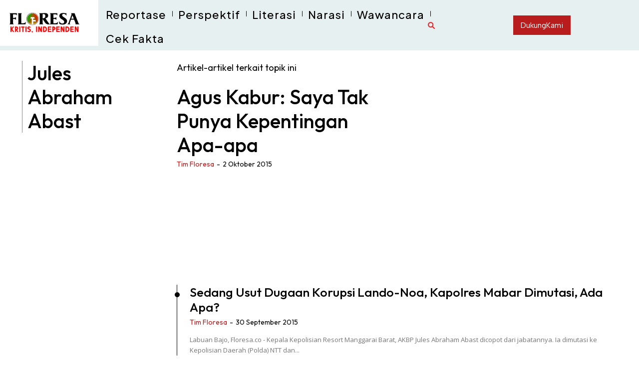

--- FILE ---
content_type: text/html; charset=UTF-8
request_url: https://floresa.co/tag/jules-abraham-abast
body_size: 129184
content:
<!doctype html >
<html lang="id">
<head>
    <meta charset="UTF-8" />
    <title>Jules Abraham Abast Archives - Floresa</title>
    <meta name="viewport" content="width=device-width, initial-scale=1.0">
    <link rel="pingback" href="https://floresa.co/xmlrpc.php" />
    <meta name='robots' content='index, follow, max-image-preview:large, max-snippet:-1, max-video-preview:-1' />
<link rel="icon" type="image/png" href="http://floresa.co/wp-content/uploads/2024/08/logo-floresa-png-1.png">
	<!-- This site is optimized with the Yoast SEO plugin v26.7 - https://yoast.com/wordpress/plugins/seo/ -->
	<link rel="canonical" href="https://floresa.co/tag/jules-abraham-abast" />
	<meta property="og:locale" content="id_ID" />
	<meta property="og:type" content="article" />
	<meta property="og:title" content="Jules Abraham Abast Archives - Floresa" />
	<meta property="og:url" content="https://floresa.co/tag/jules-abraham-abast" />
	<meta property="og:site_name" content="Floresa" />
	<meta name="twitter:card" content="summary_large_image" />
	<meta name="twitter:site" content="@floresadotco" />
	<script type="application/ld+json" class="yoast-schema-graph">{"@context":"https://schema.org","@graph":[{"@type":"CollectionPage","@id":"https://floresa.co/tag/jules-abraham-abast","url":"https://floresa.co/tag/jules-abraham-abast","name":"Jules Abraham Abast Archives - Floresa","isPartOf":{"@id":"https://floresa.co/#website"},"primaryImageOfPage":{"@id":"https://floresa.co/tag/jules-abraham-abast#primaryimage"},"image":{"@id":"https://floresa.co/tag/jules-abraham-abast#primaryimage"},"thumbnailUrl":"https://floresa.co/wp-content/uploads/2015/10/Jules-berpisah.jpg","breadcrumb":{"@id":"https://floresa.co/tag/jules-abraham-abast#breadcrumb"},"inLanguage":"id"},{"@type":"ImageObject","inLanguage":"id","@id":"https://floresa.co/tag/jules-abraham-abast#primaryimage","url":"https://floresa.co/wp-content/uploads/2015/10/Jules-berpisah.jpg","contentUrl":"https://floresa.co/wp-content/uploads/2015/10/Jules-berpisah.jpg","width":650,"height":393,"caption":"AKBP Jules Abraham Abas bersama keluarga meninggalakan Labuan Bajo, Kamis (1/10/2015)"},{"@type":"BreadcrumbList","@id":"https://floresa.co/tag/jules-abraham-abast#breadcrumb","itemListElement":[{"@type":"ListItem","position":1,"name":"Home","item":"https://floresa.co/"},{"@type":"ListItem","position":2,"name":"Jules Abraham Abast"}]},{"@type":"WebSite","@id":"https://floresa.co/#website","url":"https://floresa.co/","name":"Floresa","description":"Kritis, Independen","publisher":{"@id":"https://floresa.co/#organization"},"potentialAction":[{"@type":"SearchAction","target":{"@type":"EntryPoint","urlTemplate":"https://floresa.co/?s={search_term_string}"},"query-input":{"@type":"PropertyValueSpecification","valueRequired":true,"valueName":"search_term_string"}}],"inLanguage":"id"},{"@type":"Organization","@id":"https://floresa.co/#organization","name":"Floresa","url":"https://floresa.co/","logo":{"@type":"ImageObject","inLanguage":"id","@id":"https://floresa.co/#/schema/logo/image/","url":"https://floresa.co/wp-content/uploads/2024/01/Logo-baru-Floresa.png","contentUrl":"https://floresa.co/wp-content/uploads/2024/01/Logo-baru-Floresa.png","width":1600,"height":562,"caption":"Floresa"},"image":{"@id":"https://floresa.co/#/schema/logo/image/"},"sameAs":["https://www.facebook.com/floresadotco","https://x.com/floresadotco","https://www.instagram.com/floresadotco/"]}]}</script>
	<!-- / Yoast SEO plugin. -->


<link rel='dns-prefetch' href='//www.googletagmanager.com' />
<link rel='dns-prefetch' href='//fonts.googleapis.com' />
<link rel='dns-prefetch' href='//pagead2.googlesyndication.com' />
<link rel="alternate" type="application/rss+xml" title="Floresa &raquo; Feed" href="https://floresa.co/feed" />
<link rel="alternate" type="application/rss+xml" title="Floresa &raquo; Umpan Komentar" href="https://floresa.co/comments/feed" />
<link rel="alternate" type="application/rss+xml" title="Floresa &raquo; Jules Abraham Abast Umpan Tag" href="https://floresa.co/tag/jules-abraham-abast/feed" />
<style id='wp-img-auto-sizes-contain-inline-css' type='text/css'>
img:is([sizes=auto i],[sizes^="auto," i]){contain-intrinsic-size:3000px 1500px}
/*# sourceURL=wp-img-auto-sizes-contain-inline-css */
</style>

<style id='wp-emoji-styles-inline-css' type='text/css'>

	img.wp-smiley, img.emoji {
		display: inline !important;
		border: none !important;
		box-shadow: none !important;
		height: 1em !important;
		width: 1em !important;
		margin: 0 0.07em !important;
		vertical-align: -0.1em !important;
		background: none !important;
		padding: 0 !important;
	}
/*# sourceURL=wp-emoji-styles-inline-css */
</style>
<style id='classic-theme-styles-inline-css' type='text/css'>
/*! This file is auto-generated */
.wp-block-button__link{color:#fff;background-color:#32373c;border-radius:9999px;box-shadow:none;text-decoration:none;padding:calc(.667em + 2px) calc(1.333em + 2px);font-size:1.125em}.wp-block-file__button{background:#32373c;color:#fff;text-decoration:none}
/*# sourceURL=/wp-includes/css/classic-themes.min.css */
</style>
<link rel='stylesheet' id='td-plugin-multi-purpose-css' href='https://floresa.co/wp-content/plugins/td-composer/td-multi-purpose/style.css?ver=9c5a7338c90cbd82cb580e34cffb127f' type='text/css' media='all' />
<link rel='stylesheet' id='google-fonts-style-css' href='https://fonts.googleapis.com/css?family=Inter%3A400%2C300%2C300italic%2C700%2C700italic%2C900%2C900italic%7CNoto+Serif+JP%3A400%2C300%2C300italic%2C700%2C700italic%2C900%2C900italic%7COpen+Sans%3A400%2C600%2C700%2C300%2C300italic%2C700italic%2C900%2C900italic%7CRoboto%3A400%2C600%2C700%2C300%2C300italic%2C700italic%2C900%2C900italic%7CEB+Garamond%3A500%2C600%2C400%7CRoboto%3A500%2C400%2C700%7CPlus+Jakarta+Sans%3A500%2C400%7CAlbert+Sans%3A400%7CManrope%3A500%2C400%7CSpace+Grotesk%3A400%7CRed+Hat+Display%3A400%2C500%7COutfit%3A400%2C500&#038;display=swap&#038;ver=12.7.4' type='text/css' media='all' />
<link rel='stylesheet' id='font_awesome-css' href='https://floresa.co/wp-content/plugins/td-composer/assets/fonts/font-awesome/font-awesome.css?ver=9c5a7338c90cbd82cb580e34cffb127f' type='text/css' media='all' />
<link rel='stylesheet' id='td-theme-css' href='https://floresa.co/wp-content/themes/Newspaper/style.css?ver=12.7.4' type='text/css' media='all' />

<link rel='stylesheet' id='td-legacy-framework-front-style-css' href='https://floresa.co/wp-content/plugins/td-composer/legacy/Newspaper/assets/css/td_legacy_main.css?ver=9c5a7338c90cbd82cb580e34cffb127f' type='text/css' media='all' />
<link rel='stylesheet' id='tdb_style_cloud_templates_front-css' href='https://floresa.co/wp-content/plugins/td-cloud-library/assets/css/tdb_main.css?ver=496e217dc78570a2932146e73f7c4a14' type='text/css' media='all' />
<script type="text/javascript" src="https://floresa.co/wp-includes/js/jquery/jquery.min.js?ver=3.7.1" id="jquery-core-js"></script>
<script type="text/javascript" src="https://floresa.co/wp-includes/js/jquery/jquery-migrate.min.js?ver=3.4.1" id="jquery-migrate-js"></script>

<!-- Potongan tag Google (gtag.js) ditambahkan oleh Site Kit -->
<!-- Snippet Google Analytics telah ditambahkan oleh Site Kit -->
<script type="text/javascript" src="https://www.googletagmanager.com/gtag/js?id=GT-T56J94N" id="google_gtagjs-js" async></script>
<script type="text/javascript" id="google_gtagjs-js-after">
/* <![CDATA[ */
window.dataLayer = window.dataLayer || [];function gtag(){dataLayer.push(arguments);}
gtag("set","linker",{"domains":["floresa.co"]});
gtag("js", new Date());
gtag("set", "developer_id.dZTNiMT", true);
gtag("config", "GT-T56J94N");
//# sourceURL=google_gtagjs-js-after
/* ]]> */
</script>
<link rel="https://api.w.org/" href="https://floresa.co/wp-json/" /><link rel="alternate" title="JSON" type="application/json" href="https://floresa.co/wp-json/wp/v2/tags/4445" /><link rel="EditURI" type="application/rsd+xml" title="RSD" href="https://floresa.co/xmlrpc.php?rsd" />
<meta name="generator" content="WordPress 6.9" />
<meta name="generator" content="Site Kit by Google 1.170.0" />    <script>
        window.tdb_global_vars = {"wpRestUrl":"https:\/\/floresa.co\/wp-json\/","permalinkStructure":"\/%category%\/%post_id%\/%year%\/%monthnum%\/%day%\/%postname%"};
        window.tdb_p_autoload_vars = {"isAjax":false,"isAdminBarShowing":false};
    </script>
    
    

    
	            <style id="tdb-global-fonts">
                
:root{--global-1:Space Grotesk;--global-2:Red Hat Display;--global-3:Pinyon Script;--arabic:Noto Naskh Arabic;--playfair:Playfair Display;--compass-global1:Outfit;--insight-primary:Outfit;--insight-secondary:Quattrocento;--tt-secondary:Merriweather;--tt-extra:Red Hat Display;--tt-primary-font:Epilogue;--global-font-1:Big Shoulders Text;--global-font-2:Roboto Slab;--global-font-3:Work Sans;--today_news_default:Montserrat;--downtown-serif-font:Zilla Slab;--downtown-sans-serif-font:Red Hat Display;--sans-serif:Barlow;--ev-accent-font:Fahkwang;--ev-primary-font:Plus Jakarta Sans;--serif:Faustina;--cassio-lovo-global-sans:Gantari;--kanit:Kanit;--doc-global-font-1:Outfit;--general:Karla;}
            </style>
            
<!-- Meta tag Google AdSense ditambahkan oleh Site Kit -->
<meta name="google-adsense-platform-account" content="ca-host-pub-2644536267352236">
<meta name="google-adsense-platform-domain" content="sitekit.withgoogle.com">
<!-- Akhir tag meta Google AdSense yang ditambahkan oleh Site Kit -->
<style type="text/css">.recentcomments a{display:inline !important;padding:0 !important;margin:0 !important;}</style><!-- MailerLite Universal -->
<script>
    (function(w,d,e,u,f,l,n){w[f]=w[f]||function(){(w[f].q=w[f].q||[])
    .push(arguments);},l=d.createElement(e),l.async=1,l.src=u,
    n=d.getElementsByTagName(e)[0],n.parentNode.insertBefore(l,n);})
    (window,document,'script','https://assets.mailerlite.com/js/universal.js','ml');
    ml('account', '1873251');
</script>
<!-- End MailerLite Universal -->
<!-- Snippet Google AdSense telah ditambahkan oleh Site Kit -->
<script type="text/javascript" async="async" src="https://pagead2.googlesyndication.com/pagead/js/adsbygoogle.js?client=ca-pub-9883905594522372&amp;host=ca-host-pub-2644536267352236" crossorigin="anonymous"></script>

<!-- Snippet Google AdSense penutup telah ditambahkan oleh Site Kit -->

<!-- JS generated by theme -->

<script type="text/javascript" id="td-generated-header-js">
    
    

	    var tdBlocksArray = []; //here we store all the items for the current page

	    // td_block class - each ajax block uses a object of this class for requests
	    function tdBlock() {
		    this.id = '';
		    this.block_type = 1; //block type id (1-234 etc)
		    this.atts = '';
		    this.td_column_number = '';
		    this.td_current_page = 1; //
		    this.post_count = 0; //from wp
		    this.found_posts = 0; //from wp
		    this.max_num_pages = 0; //from wp
		    this.td_filter_value = ''; //current live filter value
		    this.is_ajax_running = false;
		    this.td_user_action = ''; // load more or infinite loader (used by the animation)
		    this.header_color = '';
		    this.ajax_pagination_infinite_stop = ''; //show load more at page x
	    }

        // td_js_generator - mini detector
        ( function () {
            var htmlTag = document.getElementsByTagName("html")[0];

	        if ( navigator.userAgent.indexOf("MSIE 10.0") > -1 ) {
                htmlTag.className += ' ie10';
            }

            if ( !!navigator.userAgent.match(/Trident.*rv\:11\./) ) {
                htmlTag.className += ' ie11';
            }

	        if ( navigator.userAgent.indexOf("Edge") > -1 ) {
                htmlTag.className += ' ieEdge';
            }

            if ( /(iPad|iPhone|iPod)/g.test(navigator.userAgent) ) {
                htmlTag.className += ' td-md-is-ios';
            }

            var user_agent = navigator.userAgent.toLowerCase();
            if ( user_agent.indexOf("android") > -1 ) {
                htmlTag.className += ' td-md-is-android';
            }

            if ( -1 !== navigator.userAgent.indexOf('Mac OS X')  ) {
                htmlTag.className += ' td-md-is-os-x';
            }

            if ( /chrom(e|ium)/.test(navigator.userAgent.toLowerCase()) ) {
               htmlTag.className += ' td-md-is-chrome';
            }

            if ( -1 !== navigator.userAgent.indexOf('Firefox') ) {
                htmlTag.className += ' td-md-is-firefox';
            }

            if ( -1 !== navigator.userAgent.indexOf('Safari') && -1 === navigator.userAgent.indexOf('Chrome') ) {
                htmlTag.className += ' td-md-is-safari';
            }

            if( -1 !== navigator.userAgent.indexOf('IEMobile') ){
                htmlTag.className += ' td-md-is-iemobile';
            }

        })();

        var tdLocalCache = {};

        ( function () {
            "use strict";

            tdLocalCache = {
                data: {},
                remove: function (resource_id) {
                    delete tdLocalCache.data[resource_id];
                },
                exist: function (resource_id) {
                    return tdLocalCache.data.hasOwnProperty(resource_id) && tdLocalCache.data[resource_id] !== null;
                },
                get: function (resource_id) {
                    return tdLocalCache.data[resource_id];
                },
                set: function (resource_id, cachedData) {
                    tdLocalCache.remove(resource_id);
                    tdLocalCache.data[resource_id] = cachedData;
                }
            };
        })();

    
    
var td_viewport_interval_list=[{"limitBottom":767,"sidebarWidth":228},{"limitBottom":1018,"sidebarWidth":300},{"limitBottom":1140,"sidebarWidth":324}];
var td_animation_stack_effect="type0";
var tds_animation_stack=true;
var td_animation_stack_specific_selectors=".entry-thumb, img, .td-lazy-img";
var td_animation_stack_general_selectors=".td-animation-stack img, .td-animation-stack .entry-thumb, .post img, .td-animation-stack .td-lazy-img";
var tdc_is_installed="yes";
var tdc_domain_active=false;
var td_ajax_url="https:\/\/floresa.co\/wp-admin\/admin-ajax.php?td_theme_name=Newspaper&v=12.7.4";
var td_get_template_directory_uri="https:\/\/floresa.co\/wp-content\/plugins\/td-composer\/legacy\/common";
var tds_snap_menu="";
var tds_logo_on_sticky="";
var tds_header_style="7";
var td_please_wait="Mohon tunggu\u2026";
var td_email_user_pass_incorrect="Pengguna dan password salah!";
var td_email_user_incorrect="Email atau nama pengguna salah!";
var td_email_incorrect="Email tidak benar!";
var td_user_incorrect="Username incorrect!";
var td_email_user_empty="Email or username empty!";
var td_pass_empty="Pass empty!";
var td_pass_pattern_incorrect="Invalid Pass Pattern!";
var td_retype_pass_incorrect="Retyped Pass incorrect!";
var tds_more_articles_on_post_enable="";
var tds_more_articles_on_post_time_to_wait="";
var tds_more_articles_on_post_pages_distance_from_top=0;
var tds_captcha="";
var tds_theme_color_site_wide="#666666";
var tds_smart_sidebar="";
var tdThemeName="Newspaper";
var tdThemeNameWl="Newspaper";
var td_magnific_popup_translation_tPrev="Sebelumnya (tombol panah kiri)";
var td_magnific_popup_translation_tNext="Berikutnya (tombol panah kanan)";
var td_magnific_popup_translation_tCounter="%curr% dari %total%";
var td_magnific_popup_translation_ajax_tError="Isi dari %url% tidak dapat dimuat.";
var td_magnific_popup_translation_image_tError="Gambar #%curr% tidak dapat dimuat.";
var tdBlockNonce="7b55b87c6a";
var tdMobileMenu="enabled";
var tdMobileSearch="enabled";
var tdDateNamesI18n={"month_names":["Januari","Februari","Maret","April","Mei","Juni","Juli","Agustus","September","Oktober","November","Desember"],"month_names_short":["Jan","Feb","Mar","Apr","Mei","Jun","Jul","Agu","Sep","Okt","Nov","Des"],"day_names":["Minggu","Senin","Selasa","Rabu","Kamis","Jumat","Sabtu"],"day_names_short":["Ming","Sen","Sel","Rab","Kam","Jum","Sab"]};
var tdb_modal_confirm="Menyimpan";
var tdb_modal_cancel="Membatalkan";
var tdb_modal_confirm_alt="Ya";
var tdb_modal_cancel_alt="TIDAK";
var td_deploy_mode="deploy";
var td_ad_background_click_link="";
var td_ad_background_click_target="";
</script>


<!-- Header style compiled by theme -->



<!-- Global site tag (gtag.js) - Google Analytics -->
<script async src="https://www.googletagmanager.com/gtag/js?id=UA-50449895-1"></script>
<script>
  window.dataLayer = window.dataLayer || [];
  function gtag(){dataLayer.push(arguments);}
  gtag('js', new Date());

  gtag('config', 'UA-50449895-1');
</script><link rel="icon" href="https://floresa.co/wp-content/uploads/2024/08/cropped-logo-floresa-png-1-32x32.png" sizes="32x32" />
<link rel="icon" href="https://floresa.co/wp-content/uploads/2024/08/cropped-logo-floresa-png-1-192x192.png" sizes="192x192" />
<link rel="apple-touch-icon" href="https://floresa.co/wp-content/uploads/2024/08/cropped-logo-floresa-png-1-180x180.png" />
<meta name="msapplication-TileImage" content="https://floresa.co/wp-content/uploads/2024/08/cropped-logo-floresa-png-1-270x270.png" />

<!-- Button style compiled by theme -->



	<style id='global-styles-inline-css' type='text/css'>
:root{--wp--preset--aspect-ratio--square: 1;--wp--preset--aspect-ratio--4-3: 4/3;--wp--preset--aspect-ratio--3-4: 3/4;--wp--preset--aspect-ratio--3-2: 3/2;--wp--preset--aspect-ratio--2-3: 2/3;--wp--preset--aspect-ratio--16-9: 16/9;--wp--preset--aspect-ratio--9-16: 9/16;--wp--preset--color--black: #000000;--wp--preset--color--cyan-bluish-gray: #abb8c3;--wp--preset--color--white: #ffffff;--wp--preset--color--pale-pink: #f78da7;--wp--preset--color--vivid-red: #cf2e2e;--wp--preset--color--luminous-vivid-orange: #ff6900;--wp--preset--color--luminous-vivid-amber: #fcb900;--wp--preset--color--light-green-cyan: #7bdcb5;--wp--preset--color--vivid-green-cyan: #00d084;--wp--preset--color--pale-cyan-blue: #8ed1fc;--wp--preset--color--vivid-cyan-blue: #0693e3;--wp--preset--color--vivid-purple: #9b51e0;--wp--preset--gradient--vivid-cyan-blue-to-vivid-purple: linear-gradient(135deg,rgb(6,147,227) 0%,rgb(155,81,224) 100%);--wp--preset--gradient--light-green-cyan-to-vivid-green-cyan: linear-gradient(135deg,rgb(122,220,180) 0%,rgb(0,208,130) 100%);--wp--preset--gradient--luminous-vivid-amber-to-luminous-vivid-orange: linear-gradient(135deg,rgb(252,185,0) 0%,rgb(255,105,0) 100%);--wp--preset--gradient--luminous-vivid-orange-to-vivid-red: linear-gradient(135deg,rgb(255,105,0) 0%,rgb(207,46,46) 100%);--wp--preset--gradient--very-light-gray-to-cyan-bluish-gray: linear-gradient(135deg,rgb(238,238,238) 0%,rgb(169,184,195) 100%);--wp--preset--gradient--cool-to-warm-spectrum: linear-gradient(135deg,rgb(74,234,220) 0%,rgb(151,120,209) 20%,rgb(207,42,186) 40%,rgb(238,44,130) 60%,rgb(251,105,98) 80%,rgb(254,248,76) 100%);--wp--preset--gradient--blush-light-purple: linear-gradient(135deg,rgb(255,206,236) 0%,rgb(152,150,240) 100%);--wp--preset--gradient--blush-bordeaux: linear-gradient(135deg,rgb(254,205,165) 0%,rgb(254,45,45) 50%,rgb(107,0,62) 100%);--wp--preset--gradient--luminous-dusk: linear-gradient(135deg,rgb(255,203,112) 0%,rgb(199,81,192) 50%,rgb(65,88,208) 100%);--wp--preset--gradient--pale-ocean: linear-gradient(135deg,rgb(255,245,203) 0%,rgb(182,227,212) 50%,rgb(51,167,181) 100%);--wp--preset--gradient--electric-grass: linear-gradient(135deg,rgb(202,248,128) 0%,rgb(113,206,126) 100%);--wp--preset--gradient--midnight: linear-gradient(135deg,rgb(2,3,129) 0%,rgb(40,116,252) 100%);--wp--preset--font-size--small: 11px;--wp--preset--font-size--medium: 20px;--wp--preset--font-size--large: 32px;--wp--preset--font-size--x-large: 42px;--wp--preset--font-size--regular: 15px;--wp--preset--font-size--larger: 50px;--wp--preset--spacing--20: 0.44rem;--wp--preset--spacing--30: 0.67rem;--wp--preset--spacing--40: 1rem;--wp--preset--spacing--50: 1.5rem;--wp--preset--spacing--60: 2.25rem;--wp--preset--spacing--70: 3.38rem;--wp--preset--spacing--80: 5.06rem;--wp--preset--shadow--natural: 6px 6px 9px rgba(0, 0, 0, 0.2);--wp--preset--shadow--deep: 12px 12px 50px rgba(0, 0, 0, 0.4);--wp--preset--shadow--sharp: 6px 6px 0px rgba(0, 0, 0, 0.2);--wp--preset--shadow--outlined: 6px 6px 0px -3px rgb(255, 255, 255), 6px 6px rgb(0, 0, 0);--wp--preset--shadow--crisp: 6px 6px 0px rgb(0, 0, 0);}:where(.is-layout-flex){gap: 0.5em;}:where(.is-layout-grid){gap: 0.5em;}body .is-layout-flex{display: flex;}.is-layout-flex{flex-wrap: wrap;align-items: center;}.is-layout-flex > :is(*, div){margin: 0;}body .is-layout-grid{display: grid;}.is-layout-grid > :is(*, div){margin: 0;}:where(.wp-block-columns.is-layout-flex){gap: 2em;}:where(.wp-block-columns.is-layout-grid){gap: 2em;}:where(.wp-block-post-template.is-layout-flex){gap: 1.25em;}:where(.wp-block-post-template.is-layout-grid){gap: 1.25em;}.has-black-color{color: var(--wp--preset--color--black) !important;}.has-cyan-bluish-gray-color{color: var(--wp--preset--color--cyan-bluish-gray) !important;}.has-white-color{color: var(--wp--preset--color--white) !important;}.has-pale-pink-color{color: var(--wp--preset--color--pale-pink) !important;}.has-vivid-red-color{color: var(--wp--preset--color--vivid-red) !important;}.has-luminous-vivid-orange-color{color: var(--wp--preset--color--luminous-vivid-orange) !important;}.has-luminous-vivid-amber-color{color: var(--wp--preset--color--luminous-vivid-amber) !important;}.has-light-green-cyan-color{color: var(--wp--preset--color--light-green-cyan) !important;}.has-vivid-green-cyan-color{color: var(--wp--preset--color--vivid-green-cyan) !important;}.has-pale-cyan-blue-color{color: var(--wp--preset--color--pale-cyan-blue) !important;}.has-vivid-cyan-blue-color{color: var(--wp--preset--color--vivid-cyan-blue) !important;}.has-vivid-purple-color{color: var(--wp--preset--color--vivid-purple) !important;}.has-black-background-color{background-color: var(--wp--preset--color--black) !important;}.has-cyan-bluish-gray-background-color{background-color: var(--wp--preset--color--cyan-bluish-gray) !important;}.has-white-background-color{background-color: var(--wp--preset--color--white) !important;}.has-pale-pink-background-color{background-color: var(--wp--preset--color--pale-pink) !important;}.has-vivid-red-background-color{background-color: var(--wp--preset--color--vivid-red) !important;}.has-luminous-vivid-orange-background-color{background-color: var(--wp--preset--color--luminous-vivid-orange) !important;}.has-luminous-vivid-amber-background-color{background-color: var(--wp--preset--color--luminous-vivid-amber) !important;}.has-light-green-cyan-background-color{background-color: var(--wp--preset--color--light-green-cyan) !important;}.has-vivid-green-cyan-background-color{background-color: var(--wp--preset--color--vivid-green-cyan) !important;}.has-pale-cyan-blue-background-color{background-color: var(--wp--preset--color--pale-cyan-blue) !important;}.has-vivid-cyan-blue-background-color{background-color: var(--wp--preset--color--vivid-cyan-blue) !important;}.has-vivid-purple-background-color{background-color: var(--wp--preset--color--vivid-purple) !important;}.has-black-border-color{border-color: var(--wp--preset--color--black) !important;}.has-cyan-bluish-gray-border-color{border-color: var(--wp--preset--color--cyan-bluish-gray) !important;}.has-white-border-color{border-color: var(--wp--preset--color--white) !important;}.has-pale-pink-border-color{border-color: var(--wp--preset--color--pale-pink) !important;}.has-vivid-red-border-color{border-color: var(--wp--preset--color--vivid-red) !important;}.has-luminous-vivid-orange-border-color{border-color: var(--wp--preset--color--luminous-vivid-orange) !important;}.has-luminous-vivid-amber-border-color{border-color: var(--wp--preset--color--luminous-vivid-amber) !important;}.has-light-green-cyan-border-color{border-color: var(--wp--preset--color--light-green-cyan) !important;}.has-vivid-green-cyan-border-color{border-color: var(--wp--preset--color--vivid-green-cyan) !important;}.has-pale-cyan-blue-border-color{border-color: var(--wp--preset--color--pale-cyan-blue) !important;}.has-vivid-cyan-blue-border-color{border-color: var(--wp--preset--color--vivid-cyan-blue) !important;}.has-vivid-purple-border-color{border-color: var(--wp--preset--color--vivid-purple) !important;}.has-vivid-cyan-blue-to-vivid-purple-gradient-background{background: var(--wp--preset--gradient--vivid-cyan-blue-to-vivid-purple) !important;}.has-light-green-cyan-to-vivid-green-cyan-gradient-background{background: var(--wp--preset--gradient--light-green-cyan-to-vivid-green-cyan) !important;}.has-luminous-vivid-amber-to-luminous-vivid-orange-gradient-background{background: var(--wp--preset--gradient--luminous-vivid-amber-to-luminous-vivid-orange) !important;}.has-luminous-vivid-orange-to-vivid-red-gradient-background{background: var(--wp--preset--gradient--luminous-vivid-orange-to-vivid-red) !important;}.has-very-light-gray-to-cyan-bluish-gray-gradient-background{background: var(--wp--preset--gradient--very-light-gray-to-cyan-bluish-gray) !important;}.has-cool-to-warm-spectrum-gradient-background{background: var(--wp--preset--gradient--cool-to-warm-spectrum) !important;}.has-blush-light-purple-gradient-background{background: var(--wp--preset--gradient--blush-light-purple) !important;}.has-blush-bordeaux-gradient-background{background: var(--wp--preset--gradient--blush-bordeaux) !important;}.has-luminous-dusk-gradient-background{background: var(--wp--preset--gradient--luminous-dusk) !important;}.has-pale-ocean-gradient-background{background: var(--wp--preset--gradient--pale-ocean) !important;}.has-electric-grass-gradient-background{background: var(--wp--preset--gradient--electric-grass) !important;}.has-midnight-gradient-background{background: var(--wp--preset--gradient--midnight) !important;}.has-small-font-size{font-size: var(--wp--preset--font-size--small) !important;}.has-medium-font-size{font-size: var(--wp--preset--font-size--medium) !important;}.has-large-font-size{font-size: var(--wp--preset--font-size--large) !important;}.has-x-large-font-size{font-size: var(--wp--preset--font-size--x-large) !important;}
/*# sourceURL=global-styles-inline-css */
</style>
<style id="td-inline-css-aggregated">@media (max-width:767px){.td-header-desktop-wrap{display:none}}@media (min-width:767px){.td-header-mobile-wrap{display:none}}:root{--custom-accent-1:#34a86e;--custom-accent-2:#2fc48d;--custom-accent-3:#000000;--mm-custom-color-4:#e53063;--mm-custom-color-5:#f7f9f9;--mm-custom-color-1:#0E223B;--mm-custom-color-2:#d62264;--mm-custom-color-3:#808893;--center-demo-1:#11B494;--center-demo-2:#099F8A;--amsonia-primary-color:#366BD9;--amsonia-accent-color:#6D9AF8;--amsonia-dark:#060E2F;--amsonia-white:#FFFFFF;--amsonia-off-white:#eaecf8;--amsonia-gray:#9191A1;--amsonia-dark-blue:#354792;--river-news-dark:#0C0C0C;--river-news-gray:#D4D4D4;--river-news-accent:#B91C1C;--river-news-primary:#E14C4C;--river-news-orange:#5F1212;--river-news-white:#FFFFFF;--river-news-dark-gray:#7D7D7D;--river-news-black:#2A2A2A;--news-hub-dark-grey:#333;--news-hub-white:#FFFFFF;--news-hub-accent:#d61935;--news-hub-light-grey:#cccccc;--news-hub-black:#0f0f0f;--news-hub-accent-hover:#d6374f;--news-hub-medium-gray:#999999;--crypto-gaming-pro-accent:#2081e2;--crypto-gaming-pro-lighter-bg:#131313;--crypto-gaming-pro-light-gray-text:#afafaf;--crypto-gaming-pro-dark-gray-text:#757777;--crypto-gaming-pro-white:#FFFFFF;--compass-bg:#0b0c0c;--compass-dark1:#151717;--compass-dark2:#202323;--compass-dark3:#353939;--compass-grey:#5d6363;--compass-offwhite:#d2d2d2;--compass-white:#FFFFFF;--compass-primary:#5DE6E7;--compass-accent:#0da3ac;--insight-accent:#b33d72;--insight-white:#FFFFFF;--insight-black:#000000;--insight-turquoise:#b3eb48;--insight-transparentmodal:rgba(255,255,255,0.66);--insight-transparentdark-blue:rgba(0,0,0,0.2);--insight-transparent-turquoise:rgba(179,235,72,0.49);--insight-gray:#cccccc;--insight-purple:#8c2051;--insight-diff-green:#ebffa3;--tt-accent-color:#E4A41E;--tt-hover:#504BDC;--tt-gray-dark:#777777;--tt-extra-color:#f4f4f4;--tt-primary-color:#000000;--accent-color-1:#E04040;--accent-color-2:#F35858;--base-color-1:#000000;--light-color-1:#EDEDED;--today-news-dark-bg:#000000;--today-news-accent:#CE0000;--today-news-white:#FFFFFF;--today-news-white-transparent:rgba(255,255,255,0.75);--today-news-white-transparent2:rgba(255,255,255,0.1);--today-news-dark-gray:#222222;--today-news-light-gray:#d8d8d8;--reel-news-white:#FFFFFF;--reel-news-black:#000000;--reel-news-accent:#312DA1;--reel-news-light-grey:#919191;--reel-news-black-transparent:rgba(0,0,0,0.85);--reel-news-red:#ff0000;--reel-news-dark-gray:#313131;--reel-news-transparent:rgba(255,255,255,0.55);--downtown-accent:#EDB500;--downtown-accent-light:#ffd13a;--downtown-accent-titles:#444444;--downtown-menu-bg:#01175e;--downtown-menu-bg-light:#0a2472;--cs-bg-grey:#f8f5f4;--cs-shadow:#e8e8e8;--cs-black:#0d1f2d;--cs-red:#FF9334;--cs-blue:#2639e2;--cs-dark-blue:#1a28a3;--cs-grey:#e0dcd4;--cs-white:#FFFFFF;--cs-text-grey:#A7AFB5;--cs-bg-grey2:#F9F9F9;--cs-light-blue:#569DFF;--cs-text-dark-grey:#787E84;--ev-black:#0c1b1a;--ev-white:#FFFFFF;--ev-primary:#38EBE7;--ev-accent:#47cac5;--ev-primary-light:#B0F7F3;--ev-alternate:#8fdbd9;--ev-bg-grey:#f3f4f6;--ev-bg-grey-alt:#eaecee;--ev-bg-grey-neutral:#dbdcdf;--ev-blue-1:#7AB3ED;--ev-blue-2:#b5d6f7;--ev-rose-1:#f7c4c1;--ev-rose-2:#e5847f;--ev-dark-1:#3B6F6C;--ev-dark-2:#183533;--rtl-news-magazine-accent:#db5560;--metro-blue:#2579E8;--metro-blue-acc:#509CFF;--metro-red:#E83030;--metro-exclusive:#1DCA95;--lc-contrast-co1:#ffd988;--lc-contrast-co2:#f5ad5f;--lc-white:#FFFFFF;--lc-lgrey:#EDEEEE;--lc-lgrey-c1:#cedfea;--lc-mgrey:#C1C6CA;--lc-primary:#48b0f2;--lc-lprimary:#94d5ff;--lc-dprimary:#007ac8;--lc-black:#18242c;--lc-greyish:#EEF0F4;--lc-dark-blue:#0F4A71;--lc-dark-grey:#969FA4;--lc-darker-blue:#0D3A55;--cl-black:#231f1c;--cl-saturated-black:#74726F;--cl-desaturated-black:#A09894;--cl-desaturated-orange:#77583e;--cl-accent:#ab7448;--cl-primary:#db965e;--cl-dark-grey:#615a50;--cl-med-grey:#d1c8bb;--cl-light-grey:#e8e2d8;--cl-very-light-grey:#f6f2ea;--cl-white:#FFFFFF;--wm-black:#000000;--wm-white:#FFFFFF;--wm-primary:#ff5f45;--wm-primary-dark:#ea3c1f;--wm-primary-bright:#ffb3a6;--wm-light-grey:#f2f2f2;--wm-med-grey:#e9e9e9;--wm-excerpt-grey:#9A9A9A;--light-border:#EDEDED;--base-gray:#717176;--light-gray:#F1F4F7;--light-red:#FCF7F5;--dark-border:#b1b4bc;--military-news-accent:#ef6421;--military-news-bg-1:#1f1f11;--military-news-bg-2:#33351E;--military-news-bg-3:#505331;--blck-custom-color-1:#052c54;--blck-custom-color-2:#f83aff;--blck-custom-color-3:#7c89a0;--blck-custom-color-4:#5325ea;--nft-custom-color-1:#333333;--nft-custom-color-2:#aaaaaa;--kattmar-primary:#0b6baf;--kattmar-secondary:#7fc5ef;--kattmar-text:#18272F;--kattmar-text-accent:#828d97;--kattmar-accent:#e4edf1;--real-estate-light-blue:#C9E8F2;--real-estate-black:#000000;--real-estate-black-transparent:rgba(0,0,0,0.5);--real-estate-accent:#ff6c38;--real-estate-white-transparent:rgba(255,255,255,0.6);--real-estate-separator:#efefef;--real-estate-lighter-blue:#e7f0f1;--real-estate-ligher-accent:#FFB9A2;--real-estate-post-content:#5b5b5b;--real-estate-input-border:#d6d6d6;--doc-custom-color-1:#3A454E;--doc-custom-color-2:#2CC8B3;--doc-custom-color-3:#9BA1A8;--doc-custom-color-4:#EFF3F4;--doc-custom-color-5:#F7F9F9;--dark:#0c0824;--accent:#EEB44A;--sep-dark:#2A2546;--violet:#201D48;--white-transparent:rgba(255,255,255,0.6);--white-transparent-2:rgba(255,255,255,0.8);--violet-2:#191639;--grey:#595A6C;--grey-2:#CACAD7;--grey-3:#F0F0F0;--grey-4:#E1E1EA;--violet-transparent:rgba(34,27,94,0.03);--accent-2:#D33B77;--grey-5:#84859E;--grey-6:#F5F5F5;--job-hunt-grey:#F3F3F3;--job-hunt-accent:#2623D3;--job-hunt-white:#FFFFFF;--job-hunt-black:#000000;--job-hunt-sep:#DADFE7;--job-hunt-shadow:rgba(16,24,40,0.05);--job-hunt-sep-light:#EAEDF1;--job-hunt-light-text:#697586;--job-hunt-sep-dark:#B4BFCA;--job-hunt-darker-text:#494F5C;--job-hunt-accent-transparent:rgba(38,35,211,0.1);--job-hunt-shadow-darker:rgba(16,24,40,0.3)}.td-page-content .widgettitle{color:#fff}.td-mobile-content .td-mobile-main-menu>li>a{font-family:Inter;font-size:16px;line-height:26px;font-weight:600;text-transform:capitalize}.td-mobile-content .sub-menu a{font-family:"Noto Serif JP";font-size:12px;font-weight:normal}#td-mobile-nav,#td-mobile-nav .wpb_button,.td-search-wrap-mob{font-family:"Helvetica Neue",Helvetica,Arial,sans-serif}.td-page-title,.td-category-title-holder .td-page-title{font-family:Inter}.td-page-content p,.td-page-content li,.td-page-content .td_block_text_with_title,.wpb_text_column p{font-family:Inter;font-size:16px}.white-popup-block,.white-popup-block .wpb_button{font-family:"Helvetica Neue",Helvetica,Arial,sans-serif}:root{--td_excl_label:'EKSKLUSIF';--td_theme_color:#666666;--td_slider_text:rgba(102,102,102,0.7);--td_container_transparent:transparent;--td_mobile_gradient_one_mob:#ffffff;--td_mobile_gradient_two_mob:#ffffff;--td_mobile_text_active_color:#666666;--td_mobile_button_background_mob:#666666;--td_mobile_button_color_mob:#ffffff;--td_mobile_text_color:#000000;--td_page_content_color:#000000;--td_page_h_color:#f2f2f2;--td_login_text_color:#000000;--td_login_button_background:#666666;--td_login_button_color:#ffffff;--td_login_hover_background:#000000;--td_login_hover_color:#ffffff;--td_login_gradient_one:rgba(255,255,255,0.8);--td_login_gradient_two:rgba(255,255,255,0.8)}.tdm-btn-style1{background-color:#666666}.tdm-btn-style2:before{border-color:#666666}.tdm-btn-style2{color:#666666}.tdm-btn-style3{-webkit-box-shadow:0 2px 16px #666666;-moz-box-shadow:0 2px 16px #666666;box-shadow:0 2px 16px #666666}.tdm-btn-style3:hover{-webkit-box-shadow:0 4px 26px #666666;-moz-box-shadow:0 4px 26px #666666;box-shadow:0 4px 26px #666666}.tdi_2{min-height:0}.tdi_2>.td-element-style:after{content:''!important;width:100%!important;height:100%!important;position:absolute!important;top:0!important;left:0!important;z-index:0!important;display:block!important;background-color:#ffffff!important}.td-header-mobile-wrap{position:relative;width:100%}@media (max-width:767px){.tdi_2{border-color:#eaeaea!important;border-style:solid!important;border-width:0px 0px 1px 0px!important}}body .tdc-row.tdc-rist-top-active,body .tdc-row.tdc-rist-bottom-active{position:fixed;left:50%;transform:translateX(-50%);z-index:10000}body .tdc-row.tdc-rist-top-active.td-stretch-content,body .tdc-row.tdc-rist-bottom-active.td-stretch-content{width:100%!important}body .tdc-row.tdc-rist-top-active{top:0}body .tdc-row.tdc-rist-absolute{position:absolute}body .tdc-row.tdc-rist-bottom-active{bottom:0}.tdi_4,.tdi_4 .tdc-columns{min-height:0}#tdi_3.tdc-row[class*='stretch_row']>.td-pb-row>.td-element-style,#tdi_3.tdc-row[class*='stretch_row']>.td-pb-row>.tdc-video-outer-wrapper{width:100%!important}.tdi_4,.tdi_4 .tdc-columns{display:block}.tdi_4 .tdc-columns{width:100%}.tdi_4:before,.tdi_4:after{display:table}@media (min-width:767px){body.admin-bar .tdc-row.tdc-rist-top-active{top:32px}}@media (max-width:767px){.tdi_4,.tdi_4 .tdc-columns{display:flex;flex-direction:row;flex-wrap:nowrap;justify-content:flex-start;align-items:center}.tdi_4 .tdc-columns{width:100%}.tdi_4:before,.tdi_4:after{display:none}@media (min-width:768px){.tdi_4{margin-left:-0px;margin-right:-0px}.tdi_4 .tdc-row-video-background-error,.tdi_4>.vc_column,.tdi_4>.tdc-columns>.vc_column{padding-left:0px;padding-right:0px}}}@media (max-width:767px){.tdi_4{padding-bottom:2px!important;position:relative}}@media (max-width:767px){.tdi_3_rand_style{background-color:rgba(255,255,255,0.51)!important}}.tdi_6{vertical-align:baseline}.tdi_6>.wpb_wrapper,.tdi_6>.wpb_wrapper>.tdc-elements{display:block}.tdi_6>.wpb_wrapper>.tdc-elements{width:100%}.tdi_6>.wpb_wrapper>.vc_row_inner{width:auto}.tdi_6>.wpb_wrapper{width:auto;height:auto}@media (max-width:767px){.tdi_6{width:15%!important}}@media (max-width:767px){.tdi_7{margin-bottom:-10px!important;margin-left:-23px!important}}.tdm-popup-modal-prevent-scroll{overflow:hidden}.tdm-popup-modal-wrap,.tdm-popup-modal-bg{top:0;left:0;width:100%;height:100%}.tdm-popup-modal-wrap{position:fixed;display:flex;z-index:10002}.tdm-popup-modal-bg{position:absolute}.tdm-popup-modal{display:flex;flex-direction:column;position:relative;background-color:#fff;width:700px;max-width:100%;max-height:100%;border-radius:3px;overflow:hidden;z-index:1}.tdm-pm-header{display:flex;align-items:center;width:100%;padding:19px 25px 16px;z-index:10}.tdm-pmh-title{margin:0;padding:0;font-size:18px;line-height:1.2;font-weight:600;color:#1D2327}a.tdm-pmh-title:hover{color:var(--td_theme_color,#4db2ec)}.tdm-pmh-close{position:relative;margin-left:auto;font-size:14px;color:#878d93;cursor:pointer}.tdm-pmh-close *{pointer-events:none}.tdm-pmh-close svg{width:14px;fill:#878d93}.tdm-pmh-close:hover{color:#000}.tdm-pmh-close:hover svg{fill:#000}.tdm-pm-body{flex:1;padding:30px 25px;overflow:auto;overflow-x:hidden}.tdm-pm-body>p:empty{display:none}.tdm-pm-body .tdc-row:not([class*='stretch_row_']),.tdm-pm-body .tdc-row-composer:not([class*='stretch_row_']){width:auto!important;max-width:1240px}.tdm-popup-modal-over-screen,.tdm-popup-modal-over-screen .tdm-pm-body .tdb_header_search .tdb-search-form,.tdm-popup-modal-over-screen .tdm-pm-body .tdb_header_logo .tdb-logo-a,.tdm-popup-modal-over-screen .tdm-pm-body .tdb_header_logo h1{pointer-events:none}.tdm-popup-modal-over-screen .tdm-btn{pointer-events:none!important}.tdm-popup-modal-over-screen .tdm-popup-modal-bg{opacity:0;transition:opacity .2s ease-in}.tdm-popup-modal-over-screen.tdm-popup-modal-open .tdm-popup-modal-bg{opacity:1;transition:opacity .2s ease-out}.tdm-popup-modal-over-screen.tdm-popup-modal-open .tdm-popup-modal,.tdm-popup-modal-over-screen.tdm-popup-modal-open .tdm-pm-body .tdb_header_search .tdb-search-form,.tdm-popup-modal-over-screen.tdm-popup-modal-open .tdm-pm-body .tdb_header_logo .tdb-logo-a,.tdm-popup-modal-over-screen.tdm-popup-modal-open .tdm-pm-body .tdb_header_logo h1{pointer-events:auto}.tdm-popup-modal-over-screen.tdm-popup-modal-open .tdm-btn{pointer-events:auto!important}.tdm-popup-modal:hover .td-admin-edit{display:block;z-index:11}#tdm-popup-modal-td_m_b91a{align-items:center;justify-content:center}#tdm-popup-modal-td_m_b91a.tdm-popup-modal-over-screen .tdm-popup-modal{opacity:0;transform:translateY(calc(-100% - 1px));transition:opacity .2s ease-in,transform .2s ease-in}#tdm-popup-modal-td_m_b91a.tdm-popup-modal-over-screen.tdm-popup-modal-open .tdm-popup-modal{opacity:1;transform:translateY(0);transition:opacity .2s ease-out,transform .2s ease-out}#tdm-popup-modal-td_m_b91a .tdm-popup-modal{box-shadow:0px 2px 4px 0px rgba(0,0,0,0.2)}#tdm-popup-modal-td_m_b91a .tdm-pm-header{display:flex;position:absolute;top:0;left:0;pointer-events:none;border-width:1px;border-style:solid;border-color:#EBEBEB}#tdm-popup-modal-td_m_b91a.tdm-popup-modal-over-screen.tdm-popup-modal-open .tdm-pmh-close{pointer-events:auto}#tdm-popup-modal-td_m_b91a .tdm-pmh-close{top:0px}#tdm-popup-modal-td_m_b91a.tdm-popup-modal-open{pointer-events:auto}#tdm-popup-modal-td_m_b91a .tdm-popup-modal-bg{background:rgba(0,0,0,0.85)}@media (min-width:783px){.admin-bar .tdm-popup-modal-wrap{padding-top:32px}}@media (max-width:782px){.admin-bar .tdm-popup-modal-wrap{padding-top:46px}}@media (min-width:1141px){.tdm-pm-body .tdc-row:not([class*='stretch_row_']),.tdm-pm-body .tdc-row-composer:not([class*='stretch_row_']){padding-left:24px;padding-right:24px}}@media (min-width:1019px) and (max-width:1140px){.tdm-pm-body .tdc-row:not([class*='stretch_row_']),.tdm-pm-body .tdc-row-composer:not([class*='stretch_row_']){padding-left:20px;padding-right:20px}}@media (max-width:767px){.tdm-pm-body .tdc-row:not([class*='stretch_row_']){padding-left:20px;padding-right:20px}}@media (min-width:1019px) and (max-width:1140px){#tdm-popup-modal-td_m_b91a .tdm-pm-header{border-width:1px;border-style:solid;border-color:#EBEBEB}}@media (min-width:768px) and (max-width:1018px){#tdm-popup-modal-td_m_b91a .tdm-pm-header{border-width:1px;border-style:solid;border-color:#EBEBEB}}@media (max-width:767px){#tdm-popup-modal-td_m_b91a .tdm-pmh-close{font-size:25px;top:-11px}#tdm-popup-modal-td_m_b91a .tdm-pmh-close svg{width:25px}#tdm-popup-modal-td_m_b91a .tdm-pm-header{padding:30px 40px 0 0;border-width:0 0 0px 0;border-style:solid;border-color:#EBEBEB}#tdm-popup-modal-td_m_b91a .tdm-pm-body{padding:0px 10px}}body .tdi_8 .tdm-btn-icon:last-child{margin-left:14px}body .tdi_8 i{color:#dd3333;-webkit-text-fill-color:unset;background:transparent}.tdi_8 svg{fill:#dd3333}.tdi_8 svg *{fill:inherit}.tdi_8:before{border-width:2px;border-style:solid}@media (max-width:767px){.tdi_8 i{font-size:25px}body .tdi_8 .tdm-btn-icon:last-child{margin-left:0px}.tdi_8:before{border-width:0px}}.tdi_10{min-height:0}.tdi_12,.tdi_12 .tdc-columns{min-height:0}.tdi_12,.tdi_12 .tdc-columns{display:block}.tdi_12 .tdc-columns{width:100%}.tdi_12:before,.tdi_12:after{display:table}.tdi_12{padding-top:20px!important;position:relative}.tdi_12 .td_block_wrap{text-align:left}.tdi_11_rand_style{background-color:rgba(221,51,51,0.07)!important}.tdi_14{vertical-align:baseline}.tdi_14>.wpb_wrapper,.tdi_14>.wpb_wrapper>.tdc-elements{display:block}.tdi_14>.wpb_wrapper>.tdc-elements{width:100%}.tdi_14>.wpb_wrapper>.vc_row_inner{width:auto}.tdi_14>.wpb_wrapper{width:auto;height:auto}.tdi_15{margin-bottom:10px!important}.tdb_search_form{margin-bottom:40px}.tdb_search_form .tdb-search-form-inner{position:relative;display:flex;background-color:#fff}.tdb_search_form .tdb-search-form-border{position:absolute;top:0;left:0;width:100%;height:100%;border:1px solid #e1e1e1;pointer-events:none;transition:all .3s ease}.tdb_search_form .tdb-search-form-input:focus+.tdb-search-form-border{border-color:#b0b0b0}.tdb_search_form .tdb-search-form-input:not([value=""])+.tdb-search-form-border+.tdb-search-form-placeholder{display:none}.tdb_search_form .tdb-search-form-input,.tdb_search_form .tdb-search-form-btn{height:auto;min-height:32px}.tdb_search_form .tdb-search-form-input{position:relative;flex:1;background-color:transparent;line-height:19px;border:0}.tdb_search_form .tdb-search-form-placeholder{position:absolute;top:50%;transform:translateY(-50%);padding:3px 9px;font-size:12px;line-height:21px;color:#999;-webkit-transition:all 0.3s ease;transition:all 0.3s ease;pointer-events:none}.tdb_search_form .tdb-search-form-input:focus+.tdb-search-form-border+.tdb-search-form-placeholder,.tdb-search-form-input:not(:placeholder-shown)~.tdb-search-form-placeholder{opacity:0}.tdb_search_form .tdb-search-form-btn{text-shadow:none;padding:7px 15px 8px 15px;line-height:16px;margin:0;background-color:#222222;font-family:var(--td_default_google_font_2,'Roboto',sans-serif);font-size:13px;font-weight:500;color:#fff;z-index:1;-webkit-transition:all 0.3s ease;transition:all 0.3s ease}.tdb_search_form .tdb-search-form-btn:hover{background-color:var(--td_theme_color,#4db2ec)}.tdb_search_form .tdb-search-form-btn i,.tdb_search_form .tdb-search-form-btn span{display:inline-block;vertical-align:middle}.tdb_search_form .tdb-search-form-btn i{position:relative;font-size:12px}.tdb_search_form .tdb-search-form-btn .tdb-search-form-btn-icon{position:relative}.tdb_search_form .tdb-search-form-btn .tdb-search-form-btn-icon-svg{line-height:0}.tdb_search_form .tdb-search-form-btn svg{width:12px;height:auto}.tdb_search_form .tdb-search-form-btn svg,.tdb_search_form .tdb-search-form-btn svg *{fill:#fff;-webkit-transition:all 0.3s ease;transition:all 0.3s ease}.tdb_search_form .tdb-search-msg{font-size:12px}.tdc-row .tdi_15{max-width:80%}.td-theme-wrap .tdc-row .tdi_15{text-align:left}.tdc-row .tdi_15 .tdb-search-form-input:focus+.tdb-search-form-border+.tdb-search-form-placeholder,.tdb-search-form-input:not(:placeholder-shown)~.tdb-search-form-placeholder{top:-0%;transform:translateY(0)}.tdc-row .tdi_15 .tdb-search-form-inner{border-radius:30px}.tdc-row .tdi_15 .tdb-search-form-border{border-radius:30px}.tdc-row .tdi_15 .tdb-search-form-input{border-top-left-radius:@input_radius;border-bottom-left-radius:@input_radius;font-size:14px!important}.tdc-row .tdi_15 .tdb-search-form-btn-icon{top:0px}.tdc-row .tdi_15 .tdb-search-msg{margin-top:11px}.tdc-row .tdi_15 .tdb-search-form-btn{background-color:var(--river-news-accent);font-size:15px!important}.tdc-row .tdi_15 .tdb-search-form-placeholder{font-size:14px!important}.tdi_16{margin-bottom:5px!important}.td_block_list_menu ul{flex-wrap:wrap;margin-left:12px}.td_block_list_menu ul li{margin-left:0}.td_block_list_menu ul li a{display:flex;margin-left:0}.td_block_list_menu .td-blm-menu-item-txt{display:flex;align-items:center;flex-grow:1}.td_block_list_menu .list-sub-menu{padding-left:22px}.td_block_list_menu .list-sub-menu li{font-size:13px}.td_block_list_menu li.current-menu-item>a,.td_block_list_menu li.current-menu-ancestor>a,.td_block_list_menu li.current-category-ancestor>a,.td_block_list_menu li.current-page-ancestor>a{color:var(--td_theme_color,#4db2ec)}.td_block_list_menu .td-blm-sub-icon{display:flex;align-items:center;justify-content:center;margin-left:.6em;padding:0 .6em;transition:transform .2s ease-in-out}.td_block_list_menu .td-blm-sub-icon svg{display:block;width:1em;height:auto}.td_block_list_menu .td-blm-sub-icon svg,.td_block_list_menu .td-blm-sub-icon svg *{fill:currentColor}.td_block_list_menu.td-blm-display-accordion .menu-item-has-children ul{display:none}.td_block_list_menu.td-blm-display-accordion .menu-item-has-children-open>a>.td-blm-sub-icon{transform:rotate(180deg)}.td_block_list_menu.td-blm-display-horizontal ul{display:flex}body .tdc-row .tdi_16 ul{text-align:left;justify-content:flex-start;margin:0px}body .tdc-row .tdi_16 ul li a{justify-content:flex-start}body .tdc-row .tdi_16 .td-blm-menu-item-txt{flex-grow:1}body .tdc-row .tdi_16 a,body .tdc-row .tdi_16 .td-blm-sub-icon{color:#000000}body .tdc-row .tdi_16 li{font-family:Manrope!important;font-weight:600!important;letter-spacing:0.5px!important}@media (max-width:767px){body .tdc-row .tdi_16 li{font-size:13px!important;line-height:1.8!important}}.tdi_17{margin-bottom:30px!important}.tdm_block.tdm_block_button{margin-bottom:0}.tdm_block.tdm_block_button .tds-button{line-height:0}.tdm_block.tdm_block_button.tdm-block-button-inline{display:inline-block}.tdm_block.tdm_block_button.tdm-block-button-full,.tdm_block.tdm_block_button.tdm-block-button-full .tdm-btn{display:block}.tdc-row .tdi_17 .tdm-btn-icon{position:relative;top:-31px}body .tdc-row .tdi_18 .tdm-btn-text,body .tdc-row .tdi_18 i{color:#000000}body .tdc-row .tdi_18 svg{fill:#000000}body .tdc-row .tdi_18 svg *{fill:inherit}.tdc-row .tdi_18{font-size:15px!important}.tdi_20{margin-bottom:-20px!important}.vc_column_text>.td-element-style{z-index:-1}.tdi_20,.tdi_20 p{font-family:Manrope!important;font-size:15px!important;font-weight:700!important}.tdi_20 a{color:var(--river-news-accent)}@media (max-width:767px){.tdi_20,.tdi_20 p{line-height:1.3!important}}.tdi_21{padding-bottom:20px!important}@media (max-width:767px){.tdi_21{padding-bottom:5px!important}}.tdm_block_inline_text_simplified{margin-bottom:0;vertical-align:top;transform:translateZ(0)}.tdm_block_inline_text_simplified .td-element-style{z-index:-1}.tdc-row .tdi_21{display:block;text-align:left!important;color:#000000;font-family:Manrope!important;font-size:15px!important;font-style:italic!important}@media (max-width:767px){.tdc-row .tdi_21{font-size:13px!important}}.tdi_22{margin-bottom:30px!important}@media (max-width:767px){.tdi_22{margin-left:-1px!important}}.tdc-row .tdi_22 .tdm-btn-icon{position:relative;top:-31px}body .tdc-row .tdi_23{background-color:#000000}body .tdc-row .tdi_23 .tdm-btn-text,body .tdc-row .tdi_23 i{color:#eaeaea}.tdc-row .tdi_23 svg{fill:#eaeaea}.tdc-row .tdi_23 svg *{fill:inherit}.tdc-row .tdi_23:before{border-width:2px;border-style:solid}.tdc-row .tdi_23{font-size:15px!important;font-weight:600!important}.tdb-header-align{vertical-align:middle}.tdb_header_logo{margin-bottom:0;clear:none}.tdb_header_logo .tdb-logo-a,.tdb_header_logo h1{display:flex;pointer-events:auto;align-items:flex-start}.tdb_header_logo h1{margin:0;line-height:0}.tdb_header_logo .tdb-logo-img-wrap img{display:block}.tdb_header_logo .tdb-logo-svg-wrap+.tdb-logo-img-wrap{display:none}.tdb_header_logo .tdb-logo-svg-wrap svg{width:50px;display:block;transition:fill .3s ease}.tdb_header_logo .tdb-logo-text-wrap{display:flex}.tdb_header_logo .tdb-logo-text-title,.tdb_header_logo .tdb-logo-text-tagline{-webkit-transition:all 0.2s ease;transition:all 0.2s ease}.tdb_header_logo .tdb-logo-text-title{background-size:cover;background-position:center center;font-size:75px;font-family:serif;line-height:1.1;color:#222;white-space:nowrap}.tdb_header_logo .tdb-logo-text-tagline{margin-top:2px;font-size:12px;font-family:serif;letter-spacing:1.8px;line-height:1;color:#767676}.tdb_header_logo .tdb-logo-icon{position:relative;font-size:46px;color:#000}.tdb_header_logo .tdb-logo-icon-svg{line-height:0}.tdb_header_logo .tdb-logo-icon-svg svg{width:46px;height:auto}.tdb_header_logo .tdb-logo-icon-svg svg,.tdb_header_logo .tdb-logo-icon-svg svg *{fill:#000}.tdc-row .tdi_24{display:inline-block}.tdc-row .tdi_24 .tdb-logo-a,.tdc-row .tdi_24 h1{flex-direction:column;align-items:flex-start}.tdc-row .tdi_24 .tdb-logo-svg-wrap{max-width:50px;display:block}.tdc-row .tdi_24 .tdb-logo-svg-wrap svg{width:50px!important;height:auto}.tdc-row .tdi_24 .tdb-logo-svg-wrap+.tdb-logo-img-wrap{display:none}.tdc-row .tdi_24 .tdb-logo-img{max-width:130px}.tdc-row .tdi_24 .tdb-logo-img-wrap{display:block}.tdc-row .tdi_24 .tdb-logo-text-tagline{margin-top:2px;margin-left:0;display:block}.tdc-row .tdi_24 .tdb-logo-text-title{display:block}.tdc-row .tdi_24 .tdb-logo-text-wrap{flex-direction:column;align-items:flex-start}.tdc-row .tdi_24 .tdb-logo-icon{top:0px;display:block}@media (max-width:767px){.tdb_header_logo .tdb-logo-text-title{font-size:36px}}@media (max-width:767px){.tdb_header_logo .tdb-logo-text-tagline{font-size:11px}}@media (min-width:1019px) and (max-width:1140px){.tdc-row .tdi_24 .tdb-logo-svg-wrap{max-width:45px}.tdc-row .tdi_24 .tdb-logo-svg-wrap svg{width:45px!important;height:auto}}@media (min-width:768px) and (max-width:1018px){.tdc-row .tdi_24 .tdb-logo-svg-wrap{max-width:40px}.tdc-row .tdi_24 .tdb-logo-svg-wrap svg{width:40px!important;height:auto}}@media (max-width:767px){.tdc-row .tdi_24 .tdb-logo-svg-wrap{max-width:45px}.tdc-row .tdi_24 .tdb-logo-svg-wrap svg{width:45px!important;height:auto}.tdc-row .tdi_24 .tdb-logo-img{max-width:120px}}.tdc-row .tdi_25{display:inline-block}.tdc-row .tdi_25 .tdb-logo-a,.tdc-row .tdi_25 h1{flex-direction:column;align-items:flex-start}.tdc-row .tdi_25 .tdb-logo-svg-wrap{max-width:50px;display:block}.tdc-row .tdi_25 .tdb-logo-svg-wrap svg{width:50px!important;height:auto}.tdc-row .tdi_25 .tdb-logo-svg-wrap+.tdb-logo-img-wrap{display:none}.tdc-row .tdi_25 .tdb-logo-img{max-width:50px}.tdc-row .tdi_25 .tdb-logo-img-wrap{display:block}.tdc-row .tdi_25 .tdb-logo-text-tagline{margin-top:2px;margin-left:0;display:block}.tdc-row .tdi_25 .tdb-logo-text-title{display:block}.tdc-row .tdi_25 .tdb-logo-text-wrap{flex-direction:column;align-items:flex-start}.tdc-row .tdi_25 .tdb-logo-icon{top:0px;display:block}@media (min-width:1019px) and (max-width:1140px){.tdc-row .tdi_25 .tdb-logo-svg-wrap{max-width:45px}.tdc-row .tdi_25 .tdb-logo-svg-wrap svg{width:45px!important;height:auto}}@media (min-width:768px) and (max-width:1018px){.tdc-row .tdi_25 .tdb-logo-svg-wrap{max-width:40px}.tdc-row .tdi_25 .tdb-logo-svg-wrap svg{width:40px!important;height:auto}}@media (max-width:767px){.tdc-row .tdi_25 .tdb-logo-svg-wrap{max-width:45px}.tdc-row .tdi_25 .tdb-logo-svg-wrap svg{width:45px!important;height:auto}}.tdi_27{vertical-align:baseline}.tdi_27>.wpb_wrapper,.tdi_27>.wpb_wrapper>.tdc-elements{display:block}.tdi_27>.wpb_wrapper>.tdc-elements{width:100%}.tdi_27>.wpb_wrapper>.vc_row_inner{width:auto}.tdi_27>.wpb_wrapper{width:auto;height:auto}@media (max-width:767px){.tdi_27{width:70%!important}}.tdi_28{margin-left:-5px!important;padding-top:4px!important}@media (min-width:768px) and (max-width:1018px){.tdi_28{margin-left:-2px!important}}@media (max-width:767px){.tdi_28{margin-left:0px!important}}.tdi_28{display:inline-block}.tdi_28 .tdb-logo-a,.tdi_28 h1{flex-direction:row;align-items:flex-start;justify-content:center}.tdi_28 .tdb-logo-svg-wrap{display:block}.tdi_28 .tdb-logo-svg-wrap+.tdb-logo-img-wrap{display:none}.tdi_28 .tdb-logo-img-wrap{display:block}.tdi_28 .tdb-logo-text-tagline{margin-top:0;margin-left:10px;display:block;color:#000000;font-family:Roboto!important;font-size:13px!important;line-height:1.2!important;font-weight:500!important;letter-spacing:1.3px!important;}.tdi_28 .tdb-logo-text-title{display:block;color:#309b65;font-family:EB Garamond!important;font-size:54px!important;line-height:1!important;font-weight:500!important;}.tdi_28 .tdb-logo-text-wrap{flex-direction:row;align-items:baseline;align-items:flex-start}.tdi_28 .tdb-logo-icon{top:0px;display:block}@media (min-width:1019px) and (max-width:1140px){.tdi_28 .tdb-logo-text-tagline{margin-top:0;margin-left:8px;font-size:12px!important;}.tdi_28 .tdb-logo-text-title{font-size:48px!important;}}@media (min-width:768px) and (max-width:1018px){.tdi_28 .tdb-logo-text-tagline{margin-top:0;margin-left:4px;font-size:11px!important;}.tdi_28 .tdb-logo-text-title{font-size:38px!important;}}@media (max-width:767px){.tdi_28 .tdb-logo-img{max-width:100px}.tdi_28 .tdb-logo-text-tagline{margin-top:10px;margin-left:0}.tdi_28 .tdb-logo-text-wrap{flex-direction:column;align-items:flex-start}.tdi_28 .tdb-logo-icon{top:11px}}@media (max-width:767px){.tdi_29{margin-left:5px!important}}@media (max-width:767px){.tdi_29 .tdm-btn{height:auto;padding:5px 10px 10px}}body .tdi_30 .tdm-btn-text,body .tdi_30 i{color:#dd3333}.tdi_30 svg{fill:#dd3333;fill:#dd3333}.tdi_30 svg *{fill:inherit;fill:inherit}body .tdi_30:hover .tdm-btn-text,body .tdi_30:hover i{color:#dd3333;-webkit-text-fill-color:unset;background:transparent;transition:none}body .tdi_30:hover svg{fill:#dd3333;fill:#dd3333}body .tdi_30:hover svg *{fill:inherit;fill:inherit}body .tdi_30 i{color:#dd3333;-webkit-text-fill-color:unset;background:transparent}body .tdi_30:hover i{color:#dd3333;-webkit-text-fill-color:unset;background:transparent;transition:none}body .tdi_30:before{border-color:#dd3333}body .tdi_30:hover:before{border-color:#dd3333}.tdi_30:before{border-width:2px;border-style:solid}@media (max-width:767px){.tdi_30{padding:5px 10px 10px;height:auto;line-height:1;font-size:12px!important;font-weight:700!important}.tdi_30,.tdi_30:before,.tdi_30:after{border-radius:20px}}.tdi_32{vertical-align:baseline}.tdi_32>.wpb_wrapper,.tdi_32>.wpb_wrapper>.tdc-elements{display:block}.tdi_32>.wpb_wrapper>.tdc-elements{width:100%}.tdi_32>.wpb_wrapper>.vc_row_inner{width:auto}.tdi_32>.wpb_wrapper{width:auto;height:auto}@media (max-width:767px){.tdi_32{width:15%!important}}@media (max-width:767px){.tdi_33{margin-right:-20px!important;margin-bottom:0px!important}}.tdb_mobile_search{margin-bottom:0;clear:none}.tdb_mobile_search a{display:inline-block!important;position:relative;text-align:center;color:var(--td_theme_color,#4db2ec)}.tdb_mobile_search a>span{display:flex;align-items:center;justify-content:center}.tdb_mobile_search svg{height:auto}.tdb_mobile_search svg,.tdb_mobile_search svg *{fill:var(--td_theme_color,#4db2ec)}#tdc-live-iframe .tdb_mobile_search a{pointer-events:none}.td-search-opened{overflow:hidden}.td-search-opened #td-outer-wrap{position:static}.td-search-opened .td-search-wrap-mob{position:fixed;height:calc(100% + 1px)}.td-search-opened .td-drop-down-search{height:calc(100% + 1px);overflow-y:scroll;overflow-x:hidden}.tdi_33 .tdb-block-inner{text-align:right}.tdi_33 .tdb-header-search-button-mob i{font-size:22px;width:55px;height:55px;line-height:55px}.tdi_33 .tdb-header-search-button-mob svg{width:22px}.tdi_33 .tdb-header-search-button-mob .tdb-mobile-search-icon-svg{width:55px;height:55px;display:flex;justify-content:center}.tdi_33 .tdb-header-search-button-mob{color:#dd3333}.tdi_33 .tdb-header-search-button-mob svg,.tdi_33 .tdb-header-search-button-mob svg *{fill:#dd3333}.tdi_33 .tdb-header-search-button-mob:hover{color:#dd3333}@media (max-width:767px){.tdi_33 .tdb-header-search-button-mob i{font-size:23px;width:50.6px;height:50.6px;line-height:50.6px}.tdi_33 .tdb-header-search-button-mob svg{width:23px}.tdi_33 .tdb-header-search-button-mob .tdb-mobile-search-icon-svg{width:50.6px;height:50.6px;display:flex;justify-content:center}}.tdi_35{min-height:0}.td-header-desktop-wrap{position:relative}.tdi_35{border-color:#eaeaea!important;border-style:solid!important;border-width:0!important}.tdi_37,.tdi_37 .tdc-columns{min-height:0}.tdi_37,.tdi_37 .tdc-columns{display:flex;flex-direction:row;flex-wrap:nowrap;justify-content:flex-start;align-items:center}.tdi_37 .tdc-columns{width:100%}.tdi_37:before,.tdi_37:after{display:none}@media (min-width:768px){.tdi_37{margin-left:-10px;margin-right:-10px}.tdi_37 .tdc-row-video-background-error,.tdi_37>.vc_column,.tdi_37>.tdc-columns>.vc_column{padding-left:10px;padding-right:10px}}@media (min-width:1019px) and (max-width:1140px){@media (min-width:768px){.tdi_37{margin-left:-5px;margin-right:-5px}.tdi_37 .tdc-row-video-background-error,.tdi_37>.vc_column,.tdi_37>.tdc-columns>.vc_column{padding-left:5px;padding-right:5px}}}.tdi_37{margin-right:3px!important;margin-left:2px!important;--tdb-scroll-anim:none!important;position:relative}.tdi_37 .td_block_wrap{text-align:left}@media (min-width:1019px) and (max-width:1140px){.tdi_37{padding-right:0px!important;padding-left:0px!important}}.tdi_36_rand_style>.td-element-style-before{content:''!important;width:100%!important;height:100%!important;position:absolute!important;top:0!important;left:0!important;display:block!important;z-index:0!important;border-color:var(--cl-accent)!important;border-style:solid!important;border-width:0!important;background-size:cover!important;background-position:center top!important}.tdi_36_rand_style{background-color:var(--real-estate-lighter-blue)!important}.tdi_39{vertical-align:baseline}.tdi_39>.wpb_wrapper,.tdi_39>.wpb_wrapper>.tdc-elements{display:flex;flex-direction:row;flex-wrap:nowrap;justify-content:center;align-items:center}.tdi_39>.wpb_wrapper>.tdc-elements{width:100%}.tdi_39>.wpb_wrapper>.vc_row_inner{width:auto}.tdi_39>.wpb_wrapper{width:100%;height:100%}.tdi_39{margin-top:-20px!important;margin-right:20px!important;margin-bottom:0px!important;margin-left:-50px!important;padding-top:30px!important;padding-right:50px!important;padding-bottom:20px!important;padding-left:60px!important;border-color:#eaeaea!important;width:18%!important;--tdb-scroll-anim:none!important;border-style:solid!important;border-width:0!important;position:relative}@media (min-width:768px) and (max-width:1018px){.tdi_39{width:20%!important}}.tdi_38_rand_style{background-color:#ffffff!important}.tdi_40{margin-left:-!important;padding-right:5px!important;border-color:rgba(221,51,51,0.33)!important;--tdb-scroll-anim:none!important;border-style:solid!important;border-width:0!important}@media (min-width:768px) and (max-width:1018px){.tdi_40{margin-left:-2px!important}}.tdi_40 .tdb-logo-a,.tdi_40 h1{flex-direction:column;align-items:flex-start}.tdi_40 .tdb-logo-svg-wrap{display:block}.tdi_40 .tdb-logo-svg-wrap+.tdb-logo-img-wrap{display:none}.tdi_40 .tdb-logo-img{max-width:150px}.tdi_40 .tdb-logo-img-wrap{display:block}.tdi_40 .tdb-logo-text-tagline{margin-top:0;margin-left:10px;display:block;color:#000000;font-family:Roboto!important;font-size:13px!important;line-height:1.2!important;font-weight:500!important;letter-spacing:1.3px!important;}.tdi_40 .tdb-logo-text-title{display:block;color:#309b65;font-family:EB Garamond!important;font-size:54px!important;line-height:1!important;font-weight:500!important;}.tdi_40 .tdb-logo-text-wrap{flex-direction:row;align-items:baseline;align-items:center}.tdi_40 .tdb-logo-icon{top:0px;display:block}@media (min-width:1019px) and (max-width:1140px){.tdi_40 .tdb-logo-text-tagline{margin-top:0;margin-left:8px;font-size:12px!important;}.tdi_40 .tdb-logo-text-title{font-size:48px!important;}}@media (min-width:768px) and (max-width:1018px){.tdi_40 .tdb-logo-img{max-width:100px}.tdi_40 .tdb-logo-text-tagline{margin-top:0;margin-left:4px;font-size:11px!important;}.tdi_40 .tdb-logo-text-title{font-size:38px!important;}}.tdi_42{vertical-align:baseline}.tdi_42>.wpb_wrapper,.tdi_42>.wpb_wrapper>.tdc-elements{display:block}.tdi_42>.wpb_wrapper>.tdc-elements{width:100%}.tdi_42>.wpb_wrapper>.vc_row_inner{width:auto}.tdi_42>.wpb_wrapper{width:auto;height:auto}.tdi_42{margin-top:5px!important;border-color:#eaeaea!important;width:58%!important;justify-content:center!important;text-align:center!important;--tdb-scroll-anim:none!important;border-style:solid!important;border-width:0!important}.tdi_43{margin-right:-50px!important;margin-left:-20px!important}.tdb_header_menu{margin-bottom:0;z-index:999;clear:none}.tdb_header_menu .tdb-main-sub-icon-fake,.tdb_header_menu .tdb-sub-icon-fake{display:none}.rtl .tdb_header_menu .tdb-menu{display:flex}.tdb_header_menu .tdb-menu{display:inline-block;vertical-align:middle;margin:0}.tdb_header_menu .tdb-menu .tdb-mega-menu-inactive,.tdb_header_menu .tdb-menu .tdb-menu-item-inactive{pointer-events:none}.tdb_header_menu .tdb-menu .tdb-mega-menu-inactive>ul,.tdb_header_menu .tdb-menu .tdb-menu-item-inactive>ul{visibility:hidden;opacity:0}.tdb_header_menu .tdb-menu .sub-menu{font-size:14px;position:absolute;top:-999em;background-color:#fff;z-index:99}.tdb_header_menu .tdb-menu .sub-menu>li{list-style-type:none;margin:0;font-family:var(--td_default_google_font_1,'Open Sans','Open Sans Regular',sans-serif)}.tdb_header_menu .tdb-menu>li{float:left;list-style-type:none;margin:0}.tdb_header_menu .tdb-menu>li>a{position:relative;display:inline-block;padding:0 14px;font-weight:700;font-size:14px;line-height:48px;vertical-align:middle;text-transform:uppercase;-webkit-backface-visibility:hidden;color:#000;font-family:var(--td_default_google_font_1,'Open Sans','Open Sans Regular',sans-serif)}.tdb_header_menu .tdb-menu>li>a:after{content:'';position:absolute;bottom:0;left:0;right:0;margin:0 auto;width:0;height:3px;background-color:var(--td_theme_color,#4db2ec);-webkit-transform:translate3d(0,0,0);transform:translate3d(0,0,0);-webkit-transition:width 0.2s ease;transition:width 0.2s ease}.tdb_header_menu .tdb-menu>li>a>.tdb-menu-item-text{display:inline-block}.tdb_header_menu .tdb-menu>li>a .tdb-menu-item-text,.tdb_header_menu .tdb-menu>li>a span{vertical-align:middle;float:left}.tdb_header_menu .tdb-menu>li>a .tdb-sub-menu-icon{margin:0 0 0 7px}.tdb_header_menu .tdb-menu>li>a .tdb-sub-menu-icon-svg{float:none;line-height:0}.tdb_header_menu .tdb-menu>li>a .tdb-sub-menu-icon-svg svg{width:14px;height:auto}.tdb_header_menu .tdb-menu>li>a .tdb-sub-menu-icon-svg svg,.tdb_header_menu .tdb-menu>li>a .tdb-sub-menu-icon-svg svg *{fill:#000}.tdb_header_menu .tdb-menu>li.current-menu-item>a:after,.tdb_header_menu .tdb-menu>li.current-menu-ancestor>a:after,.tdb_header_menu .tdb-menu>li.current-category-ancestor>a:after,.tdb_header_menu .tdb-menu>li.current-page-ancestor>a:after,.tdb_header_menu .tdb-menu>li:hover>a:after,.tdb_header_menu .tdb-menu>li.tdb-hover>a:after{width:100%}.tdb_header_menu .tdb-menu>li:hover>ul,.tdb_header_menu .tdb-menu>li.tdb-hover>ul{top:auto;display:block!important}.tdb_header_menu .tdb-menu>li.td-normal-menu>ul.sub-menu{top:auto;left:0;z-index:99}.tdb_header_menu .tdb-menu>li .tdb-menu-sep{position:relative;vertical-align:middle;font-size:14px}.tdb_header_menu .tdb-menu>li .tdb-menu-sep-svg{line-height:0}.tdb_header_menu .tdb-menu>li .tdb-menu-sep-svg svg{width:14px;height:auto}.tdb_header_menu .tdb-menu>li:last-child .tdb-menu-sep{display:none}.tdb_header_menu .tdb-menu-item-text{word-wrap:break-word}.tdb_header_menu .tdb-menu-item-text,.tdb_header_menu .tdb-sub-menu-icon,.tdb_header_menu .tdb-menu-more-subicon{vertical-align:middle}.tdb_header_menu .tdb-sub-menu-icon,.tdb_header_menu .tdb-menu-more-subicon{position:relative;top:0;padding-left:0}.tdb_header_menu .tdb-normal-menu{position:relative}.tdb_header_menu .tdb-normal-menu ul{left:0;padding:15px 0;text-align:left}.tdb_header_menu .tdb-normal-menu ul ul{margin-top:-15px}.tdb_header_menu .tdb-normal-menu ul .tdb-menu-item{position:relative;list-style-type:none}.tdb_header_menu .tdb-normal-menu ul .tdb-menu-item>a{position:relative;display:block;padding:7px 30px;font-size:12px;line-height:20px;color:#111}.tdb_header_menu .tdb-normal-menu ul .tdb-menu-item>a .tdb-sub-menu-icon,.tdb_header_menu .td-pulldown-filter-list .tdb-menu-item>a .tdb-sub-menu-icon{position:absolute;top:50%;-webkit-transform:translateY(-50%);transform:translateY(-50%);right:0;padding-right:inherit;font-size:7px;line-height:20px}.tdb_header_menu .tdb-normal-menu ul .tdb-menu-item>a .tdb-sub-menu-icon-svg,.tdb_header_menu .td-pulldown-filter-list .tdb-menu-item>a .tdb-sub-menu-icon-svg{line-height:0}.tdb_header_menu .tdb-normal-menu ul .tdb-menu-item>a .tdb-sub-menu-icon-svg svg,.tdb_header_menu .td-pulldown-filter-list .tdb-menu-item>a .tdb-sub-menu-icon-svg svg{width:7px;height:auto}.tdb_header_menu .tdb-normal-menu ul .tdb-menu-item>a .tdb-sub-menu-icon-svg svg,.tdb_header_menu .tdb-normal-menu ul .tdb-menu-item>a .tdb-sub-menu-icon-svg svg *,.tdb_header_menu .td-pulldown-filter-list .tdb-menu-item>a .tdb-sub-menu-icon svg,.tdb_header_menu .td-pulldown-filter-list .tdb-menu-item>a .tdb-sub-menu-icon svg *{fill:#000}.tdb_header_menu .tdb-normal-menu ul .tdb-menu-item:hover>ul,.tdb_header_menu .tdb-normal-menu ul .tdb-menu-item.tdb-hover>ul{top:0;display:block!important}.tdb_header_menu .tdb-normal-menu ul .tdb-menu-item.current-menu-item>a,.tdb_header_menu .tdb-normal-menu ul .tdb-menu-item.current-menu-ancestor>a,.tdb_header_menu .tdb-normal-menu ul .tdb-menu-item.current-category-ancestor>a,.tdb_header_menu .tdb-normal-menu ul .tdb-menu-item.current-page-ancestor>a,.tdb_header_menu .tdb-normal-menu ul .tdb-menu-item.tdb-hover>a,.tdb_header_menu .tdb-normal-menu ul .tdb-menu-item:hover>a{color:var(--td_theme_color,#4db2ec)}.tdb_header_menu .tdb-normal-menu>ul{left:-15px}.tdb_header_menu.tdb-menu-sub-inline .tdb-normal-menu ul,.tdb_header_menu.tdb-menu-sub-inline .td-pulldown-filter-list{width:100%!important}.tdb_header_menu.tdb-menu-sub-inline .tdb-normal-menu ul li,.tdb_header_menu.tdb-menu-sub-inline .td-pulldown-filter-list li{display:inline-block;width:auto!important}.tdb_header_menu.tdb-menu-sub-inline .tdb-normal-menu,.tdb_header_menu.tdb-menu-sub-inline .tdb-normal-menu .tdb-menu-item{position:static}.tdb_header_menu.tdb-menu-sub-inline .tdb-normal-menu ul ul{margin-top:0!important}.tdb_header_menu.tdb-menu-sub-inline .tdb-normal-menu>ul{left:0!important}.tdb_header_menu.tdb-menu-sub-inline .tdb-normal-menu .tdb-menu-item>a .tdb-sub-menu-icon{float:none;line-height:1}.tdb_header_menu.tdb-menu-sub-inline .tdb-normal-menu .tdb-menu-item:hover>ul,.tdb_header_menu.tdb-menu-sub-inline .tdb-normal-menu .tdb-menu-item.tdb-hover>ul{top:100%}.tdb_header_menu.tdb-menu-sub-inline .tdb-menu-items-dropdown{position:static}.tdb_header_menu.tdb-menu-sub-inline .td-pulldown-filter-list{left:0!important}.tdb-menu .tdb-mega-menu .sub-menu{-webkit-transition:opacity 0.3s ease;transition:opacity 0.3s ease;width:1114px!important}.tdb-menu .tdb-mega-menu .sub-menu,.tdb-menu .tdb-mega-menu .sub-menu>li{position:absolute;left:50%;-webkit-transform:translateX(-50%);transform:translateX(-50%)}.tdb-menu .tdb-mega-menu .sub-menu>li{top:0;width:100%;max-width:1114px!important;height:auto;background-color:#fff;border:1px solid #eaeaea;overflow:hidden}.tdc-dragged .tdb-block-menu ul{visibility:hidden!important;opacity:0!important;-webkit-transition:all 0.3s ease;transition:all 0.3s ease}.tdb-mm-align-screen .tdb-menu .tdb-mega-menu .sub-menu{-webkit-transform:translateX(0);transform:translateX(0)}.tdb-mm-align-parent .tdb-menu .tdb-mega-menu{position:relative}.tdb-menu .tdb-mega-menu .tdc-row:not([class*='stretch_row_']),.tdb-menu .tdb-mega-menu .tdc-row-composer:not([class*='stretch_row_']){width:auto!important;max-width:1240px}.tdb-menu .tdb-mega-menu-page>.sub-menu>li .tdb-page-tpl-edit-btns{position:absolute;top:0;left:0;display:none;flex-wrap:wrap;gap:0 4px}.tdb-menu .tdb-mega-menu-page>.sub-menu>li:hover .tdb-page-tpl-edit-btns{display:flex}.tdb-menu .tdb-mega-menu-page>.sub-menu>li .tdb-page-tpl-edit-btn{background-color:#000;padding:1px 8px 2px;font-size:11px;color:#fff;z-index:100}.tdi_43 .tdb-menu>li>a,.tdi_43 .td-subcat-more{padding:0px 5px}.tdi_43 .tdb-menu>li .tdb-menu-sep,.tdi_43 .tdb-menu-items-dropdown .tdb-menu-sep{top:-1px}.tdi_43 .tdb-menu>li>a .tdb-sub-menu-icon,.tdi_43 .td-subcat-more .tdb-menu-more-subicon{top:-1px}.tdi_43 .td-subcat-more .tdb-menu-more-icon{top:0px}.tdi_43 .tdb-menu>li>a,.tdi_43 .td-subcat-more,.tdi_43 .td-subcat-more>.tdb-menu-item-text{font-family:var(--ev-primary-font)!important;font-size:22px!important;font-weight:500!important;text-transform:none!important;letter-spacing:1px!important}.tdi_43 .tdb-menu .tdb-normal-menu ul,.tdi_43 .td-pulldown-filter-list,.tdi_43 .td-pulldown-filter-list .sub-menu{padding:0px;box-shadow:1px 1px 4px 0px rgba(0,0,0,0.15)}.tdi_43 .tdb-normal-menu ul .tdb-menu-item>a .tdb-sub-menu-icon,.tdi_43 .td-pulldown-filter-list .tdb-menu-item>a .tdb-sub-menu-icon{right:0;margin-top:1px}.tdi_43 .tdb-menu .tdb-mega-menu .sub-menu>li{box-shadow:0px 2px 6px 0px rgba(0,0,0,0.1)}@media (max-width:1140px){.tdb-menu .tdb-mega-menu .sub-menu>li{width:100%!important}}@media (min-width:1019px) and (max-width:1140px){.tdi_43 .tdb-menu>li>a,.tdi_43 .td-subcat-more,.tdi_43 .td-subcat-more>.tdb-menu-item-text{font-size:15px!important}}@media (min-width:768px) and (max-width:1018px){.tdi_43 .tdb-menu>li>a,.tdi_43 .td-subcat-more{padding:0px 0px}.tdi_43 .tdb-menu>li>a,.tdi_43 .td-subcat-more,.tdi_43 .td-subcat-more>.tdb-menu-item-text{font-size:14px!important}}.tdi_43 .tdb-menu>li>a:after,.tdi_43 .tdb-menu-items-dropdown .td-subcat-more:after{background-color:;bottom:0px}.tdi_43 .tdb-menu>li.current-menu-item>a:after,.tdi_43 .tdb-menu>li.current-menu-ancestor>a:after,.tdi_43 .tdb-menu>li.current-category-ancestor>a:after,.tdi_43 .tdb-menu>li.current-page-ancestor>a:after,.tdi_43 .tdb-menu>li:hover>a:after,.tdi_43 .tdb-menu>li.tdb-hover>a:after,.tdi_43 .tdb-menu-items-dropdown:hover .td-subcat-more:after{width:0px}.tdb_module_header{width:100%;padding-bottom:0}.tdb_module_header .td-module-container{display:flex;flex-direction:column;position:relative}.tdb_module_header .td-module-container:before{content:'';position:absolute;bottom:0;left:0;width:100%;height:1px}.tdb_module_header .td-image-wrap{display:block;position:relative;padding-bottom:70%}.tdb_module_header .td-image-container{position:relative;width:100%;flex:0 0 auto}.tdb_module_header .td-module-thumb{margin-bottom:0}.tdb_module_header .td-module-meta-info{width:100%;margin-bottom:0;padding:7px 0 0 0;z-index:1;border:0 solid #eaeaea;min-height:0}.tdb_module_header .entry-title{margin:0;font-size:13px;font-weight:500;line-height:18px}.tdb_module_header .td-post-author-name,.tdb_module_header .td-post-date,.tdb_module_header .td-module-comments{vertical-align:text-top}.tdb_module_header .td-post-author-name,.tdb_module_header .td-post-date{top:3px}.tdb_module_header .td-thumb-css{width:100%;height:100%;position:absolute;background-size:cover;background-position:center center}.tdb_module_header .td-category-pos-image .td-post-category:not(.td-post-extra-category),.tdb_module_header .td-post-vid-time{position:absolute;z-index:2;bottom:0}.tdb_module_header .td-category-pos-image .td-post-category:not(.td-post-extra-category){left:0}.tdb_module_header .td-post-vid-time{right:0;background-color:#000;padding:3px 6px 4px;font-family:var(--td_default_google_font_1,'Open Sans','Open Sans Regular',sans-serif);font-size:10px;font-weight:600;line-height:1;color:#fff}.tdb_module_header .td-excerpt{margin:20px 0 0;line-height:21px}.tdb_module_header .td-read-more{margin:20px 0 0}.tdb_header_mega_menu{display:flex;overflow:visible}.tdb_header_mega_menu .block-mega-child-cats{position:relative;padding:22px 0;width:200px;max-height:none;vertical-align:top;text-align:left;overflow:visible}.tdb_header_mega_menu .block-mega-child-cats:before{content:'';position:absolute;top:0;right:0;width:100vw;height:100%;background-color:#fafafa;z-index:-1}.tdb_header_mega_menu .block-mega-child-cats:after{content:'';position:absolute;top:0;left:0;width:100%;height:100%;border-width:0 1px 0 0;border-style:solid;border-color:#eaeaea}.tdb_header_mega_menu .block-mega-child-cats a{display:block;font-size:13px;font-weight:600;color:#333;padding:5px 22px;position:relative;vertical-align:middle;border-width:1px 0;border-style:solid;border-color:transparent;z-index:99}.tdb_header_mega_menu .block-mega-child-cats .cur-sub-cat{background-color:#fff;color:var(--td_theme_color,#4db2ec);border-color:#eaeaea;z-index:99}.tdb_header_mega_menu .td-next-prev-wrap{text-align:left}.tdb_header_mega_menu .td-next-prev-wrap a{width:auto;height:auto;min-width:25px;min-height:25px}.td-js-loaded .tdb_header_mega_menu .td-audio-player{visibility:inherit}.tdb-mega-modules-wrap{flex:1;padding:22px;display:flex;flex-direction:column;justify-content:space-between}.tdb-mega-modules-wrap .td_block_inner{*zoom:1}.tdb-mega-modules-wrap .td_block_inner:before,.tdb-mega-modules-wrap .td_block_inner:after{display:table;content:'';line-height:0}.tdb-mega-modules-wrap .td_block_inner:after{clear:both}.tdb_module_mm .td-author-photo{display:inline-block}.tdb_module_mm .td-author-photo,.tdb_module_mm .td-author-photo img{vertical-align:middle}.tdb_module_mm .td-module-meta-info{text-align:left}.tdi_44 .block-mega-child-cats:after{border-width:0 1px 0 0}.tdi_44:not(.td-no-subcats) .td_module_wrap{width:25%;float:left}.td-md-is-safari .tdi_44:not(.td-no-subcats) .td_module_wrap{margin-right:-1px}.tdi_44.td-no-subcats .td_module_wrap{width:20%;float:left}.td-md-is-safari .tdi_44.td-no-subcats .td_module_wrap{margin-right:-1px}.tdi_44 .td_module_wrap:nth-child(4n+1){clear:both}.tdi_44 .td_module_wrap:nth-last-child(-n+4){margin-bottom:0;padding-bottom:0}.tdi_44 .td_module_wrap:nth-last-child(-n+4) .td-module-container:before{display:none}.tdi_44 .td_module_wrap{padding-left:11px;padding-right:11px;padding-bottom:18px;margin-bottom:18px;display:flex;flex-direction:column}.tdi_44 .td_block_inner{margin-left:-11px;margin-right:-11px;display:flex;flex-wrap:wrap}.tdi_44 .td-module-container:before{bottom:-18px;border-color:#eaeaea}.tdi_44 .td-module-container{border-color:#eaeaea;flex-direction:column;flex:1;flex-basis:auto}.tdi_44 .entry-thumb{background-position:center 50%}.tdi_44 .td-image-wrap{padding-bottom:90%}.tdi_44 .td-image-container{display:block;order:0}.ie10 .tdi_44 .td-module-meta-info,.ie11 .tdi_44 .td-module-meta-info{flex:auto}.tdi_44 .td-post-vid-time{display:block}.tdi_44 .td-excerpt{column-count:1;column-gap:48px;display:none}.tdi_44 .td-audio-player{font-size:12px;opacity:1;visibility:visible;height:auto}.tdi_44 .td-module-meta-info{border-color:#eaeaea}.tdi_44 .td-post-category:not(.td-post-extra-category){display:inline-block}.tdi_44 .td-author-date{display:inline}.tdi_44 .td-post-author-name{display:none}.tdi_44 .td-post-date,.tdi_44 .td-post-author-name span{display:none}.tdi_44 .entry-review-stars{display:inline-block}.tdi_44 .td-icon-star,.tdi_44 .td-icon-star-empty,.tdi_44 .td-icon-star-half{font-size:15px}.tdi_44 .td-module-comments{display:none}.tdi_44 .td-author-photo .avatar{width:20px;height:20px;margin-right:6px;border-radius:50%}.tdi_44 .td-post-category{background-color:#ffffff;color:#000000}.tdi_44 .td-module-title a{box-shadow:inset 0 0 0 0 #000}.tdi_44 .block-mega-child-cats a{font-family:"Helvetica Neue",Helvetica,Arial,sans-serif!important;font-size:17px!important}.tdi_44 .entry-title{font-family:"Helvetica Neue",Helvetica,Arial,sans-serif!important;font-size:14px!important;line-height:1.3!important;font-weight:400!important}html:not([class*='ie']) .tdi_44 .td-module-container:hover .entry-thumb:before{opacity:0}@media (min-width:768px){.tdi_44 .td-module-title a{transition:all 0.2s ease;-webkit-transition:all 0.2s ease}}@media (min-width:1019px) and (max-width:1140px){.tdi_44 .td_module_wrap{padding-bottom:18px!important;margin-bottom:18px!important;clear:none!important;padding-bottom:18px;margin-bottom:18px}.tdi_44 .td_module_wrap:nth-last-child(-n+4){margin-bottom:0!important;padding-bottom:0!important}.tdi_44 .td_module_wrap .td-module-container:before{display:block!important}.tdi_44 .td_module_wrap:nth-last-child(-n+4) .td-module-container:before{display:none!important}.tdi_44 .td_module_wrap:nth-child(4n+1){clear:both!important}.tdi_44 .td-module-container:before{bottom:-18px}.tdi_44 .td-module-title a{box-shadow:inset 0 0 0 0 #000}@media (min-width:768px){.tdi_44 .td-module-title a{transition:all 0.2s ease;-webkit-transition:all 0.2s ease}}}@media (min-width:768px) and (max-width:1018px){.tdi_44 .td_module_wrap{padding-bottom:18px!important;margin-bottom:18px!important;clear:none!important;padding-bottom:18px;margin-bottom:18px}.tdi_44 .td_module_wrap:nth-last-child(-n+4){margin-bottom:0!important;padding-bottom:0!important}.tdi_44 .td_module_wrap .td-module-container:before{display:block!important}.tdi_44 .td_module_wrap:nth-last-child(-n+4) .td-module-container:before{display:none!important}.tdi_44 .td_module_wrap:nth-child(4n+1){clear:both!important}.tdi_44 .td-module-container:before{bottom:-18px}.tdi_44 .td-module-title a{box-shadow:inset 0 0 0 0 #000}@media (min-width:768px){.tdi_44 .td-module-title a{transition:all 0.2s ease;-webkit-transition:all 0.2s ease}}}@media (max-width:767px){.tdi_44 .td_module_wrap{padding-bottom:18px!important;margin-bottom:18px!important;clear:none!important;padding-bottom:18px;margin-bottom:18px}.tdi_44 .td_module_wrap:nth-last-child(-n+4){margin-bottom:0!important;padding-bottom:0!important}.tdi_44 .td_module_wrap .td-module-container:before{display:block!important}.tdi_44 .td_module_wrap:nth-last-child(-n+4) .td-module-container:before{display:none!important}.tdi_44 .td_module_wrap:nth-child(4n+1){clear:both!important}.tdi_44 .td-module-container:before{bottom:-18px}.tdi_44 .td-module-title a{box-shadow:inset 0 0 0 0 #000}@media (min-width:768px){.tdi_44 .td-module-title a{transition:all 0.2s ease;-webkit-transition:all 0.2s ease}}}.tdi_49 .block-mega-child-cats:after{border-width:0 1px 0 0}.tdi_49:not(.td-no-subcats) .td_module_wrap{width:25%;float:left}.td-md-is-safari .tdi_49:not(.td-no-subcats) .td_module_wrap{margin-right:-1px}.tdi_49.td-no-subcats .td_module_wrap{width:20%;float:left}.td-md-is-safari .tdi_49.td-no-subcats .td_module_wrap{margin-right:-1px}.tdi_49 .td_module_wrap:nth-child(4n+1){clear:both}.tdi_49 .td_module_wrap:nth-last-child(-n+4){margin-bottom:0;padding-bottom:0}.tdi_49 .td_module_wrap:nth-last-child(-n+4) .td-module-container:before{display:none}.tdi_49 .td_module_wrap{padding-left:11px;padding-right:11px;padding-bottom:18px;margin-bottom:18px;display:flex;flex-direction:column}.tdi_49 .td_block_inner{margin-left:-11px;margin-right:-11px;display:flex;flex-wrap:wrap}.tdi_49 .td-module-container:before{bottom:-18px;border-color:#eaeaea}.tdi_49 .td-module-container{border-color:#eaeaea;flex-direction:column;flex:1;flex-basis:auto}.tdi_49 .entry-thumb{background-position:center 50%}.tdi_49 .td-image-wrap{padding-bottom:90%}.tdi_49 .td-image-container{display:block;order:0}.ie10 .tdi_49 .td-module-meta-info,.ie11 .tdi_49 .td-module-meta-info{flex:auto}.tdi_49 .td-post-vid-time{display:block}.tdi_49 .td-excerpt{column-count:1;column-gap:48px;display:none}.tdi_49 .td-audio-player{font-size:12px;opacity:1;visibility:visible;height:auto}.tdi_49 .td-module-meta-info{border-color:#eaeaea}.tdi_49 .td-post-category:not(.td-post-extra-category){display:inline-block}.tdi_49 .td-author-date{display:inline}.tdi_49 .td-post-author-name{display:none}.tdi_49 .td-post-date,.tdi_49 .td-post-author-name span{display:none}.tdi_49 .entry-review-stars{display:inline-block}.tdi_49 .td-icon-star,.tdi_49 .td-icon-star-empty,.tdi_49 .td-icon-star-half{font-size:15px}.tdi_49 .td-module-comments{display:none}.tdi_49 .td-author-photo .avatar{width:20px;height:20px;margin-right:6px;border-radius:50%}.tdi_49 .td-post-category{background-color:#ffffff;color:#000000}.tdi_49 .td-module-title a{box-shadow:inset 0 0 0 0 #000}.tdi_49 .block-mega-child-cats a{font-family:"Helvetica Neue",Helvetica,Arial,sans-serif!important;font-size:17px!important}.tdi_49 .entry-title{font-family:"Helvetica Neue",Helvetica,Arial,sans-serif!important;font-size:14px!important;line-height:1.3!important;font-weight:400!important}html:not([class*='ie']) .tdi_49 .td-module-container:hover .entry-thumb:before{opacity:0}@media (min-width:768px){.tdi_49 .td-module-title a{transition:all 0.2s ease;-webkit-transition:all 0.2s ease}}@media (min-width:1019px) and (max-width:1140px){.tdi_49 .td_module_wrap{padding-bottom:18px!important;margin-bottom:18px!important;clear:none!important;padding-bottom:18px;margin-bottom:18px}.tdi_49 .td_module_wrap:nth-last-child(-n+4){margin-bottom:0!important;padding-bottom:0!important}.tdi_49 .td_module_wrap .td-module-container:before{display:block!important}.tdi_49 .td_module_wrap:nth-last-child(-n+4) .td-module-container:before{display:none!important}.tdi_49 .td_module_wrap:nth-child(4n+1){clear:both!important}.tdi_49 .td-module-container:before{bottom:-18px}.tdi_49 .td-module-title a{box-shadow:inset 0 0 0 0 #000}@media (min-width:768px){.tdi_49 .td-module-title a{transition:all 0.2s ease;-webkit-transition:all 0.2s ease}}}@media (min-width:768px) and (max-width:1018px){.tdi_49 .td_module_wrap{padding-bottom:18px!important;margin-bottom:18px!important;clear:none!important;padding-bottom:18px;margin-bottom:18px}.tdi_49 .td_module_wrap:nth-last-child(-n+4){margin-bottom:0!important;padding-bottom:0!important}.tdi_49 .td_module_wrap .td-module-container:before{display:block!important}.tdi_49 .td_module_wrap:nth-last-child(-n+4) .td-module-container:before{display:none!important}.tdi_49 .td_module_wrap:nth-child(4n+1){clear:both!important}.tdi_49 .td-module-container:before{bottom:-18px}.tdi_49 .td-module-title a{box-shadow:inset 0 0 0 0 #000}@media (min-width:768px){.tdi_49 .td-module-title a{transition:all 0.2s ease;-webkit-transition:all 0.2s ease}}}@media (max-width:767px){.tdi_49 .td_module_wrap{padding-bottom:18px!important;margin-bottom:18px!important;clear:none!important;padding-bottom:18px;margin-bottom:18px}.tdi_49 .td_module_wrap:nth-last-child(-n+4){margin-bottom:0!important;padding-bottom:0!important}.tdi_49 .td_module_wrap .td-module-container:before{display:block!important}.tdi_49 .td_module_wrap:nth-last-child(-n+4) .td-module-container:before{display:none!important}.tdi_49 .td_module_wrap:nth-child(4n+1){clear:both!important}.tdi_49 .td-module-container:before{bottom:-18px}.tdi_49 .td-module-title a{box-shadow:inset 0 0 0 0 #000}@media (min-width:768px){.tdi_49 .td-module-title a{transition:all 0.2s ease;-webkit-transition:all 0.2s ease}}}.tdi_55 .block-mega-child-cats:after{border-width:0 1px 0 0}.tdi_55:not(.td-no-subcats) .td_module_wrap{width:25%;float:left}.td-md-is-safari .tdi_55:not(.td-no-subcats) .td_module_wrap{margin-right:-1px}.tdi_55.td-no-subcats .td_module_wrap{width:20%;float:left}.td-md-is-safari .tdi_55.td-no-subcats .td_module_wrap{margin-right:-1px}.tdi_55 .td_module_wrap:nth-child(5n+1){clear:both}.tdi_55 .td_module_wrap:nth-last-child(-n+5){margin-bottom:0;padding-bottom:0}.tdi_55 .td_module_wrap:nth-last-child(-n+5) .td-module-container:before{display:none}.tdi_55 .td_module_wrap{padding-left:11px;padding-right:11px;padding-bottom:18px;margin-bottom:18px;display:flex;flex-direction:column}.tdi_55 .td_block_inner{margin-left:-11px;margin-right:-11px;display:flex;flex-wrap:wrap}.tdi_55 .td-module-container:before{bottom:-18px;border-color:#eaeaea}.tdi_55 .td-module-container{border-color:#eaeaea;flex-direction:column;flex:1;flex-basis:auto}.tdi_55 .entry-thumb{background-position:center 50%}.tdi_55 .td-image-wrap{padding-bottom:90%}.tdi_55 .td-image-container{display:block;order:0}.ie10 .tdi_55 .td-module-meta-info,.ie11 .tdi_55 .td-module-meta-info{flex:auto}.tdi_55 .td-post-vid-time{display:block}.tdi_55 .td-excerpt{column-count:1;column-gap:48px;display:none}.tdi_55 .td-audio-player{font-size:12px;opacity:1;visibility:visible;height:auto}.tdi_55 .td-module-meta-info{border-color:#eaeaea}.tdi_55 .td-post-category:not(.td-post-extra-category){display:inline-block}.tdi_55 .td-author-date{display:inline}.tdi_55 .td-post-author-name{display:none}.tdi_55 .td-post-date,.tdi_55 .td-post-author-name span{display:none}.tdi_55 .entry-review-stars{display:inline-block}.tdi_55 .td-icon-star,.tdi_55 .td-icon-star-empty,.tdi_55 .td-icon-star-half{font-size:15px}.tdi_55 .td-module-comments{display:none}.tdi_55 .td-author-photo .avatar{width:20px;height:20px;margin-right:6px;border-radius:50%}.tdi_55 .td-post-category{background-color:#ffffff;color:#000000}.tdi_55 .td-module-title a{box-shadow:inset 0 0 0 0 #000}.tdi_55 .block-mega-child-cats a{font-family:"Helvetica Neue",Helvetica,Arial,sans-serif!important;font-size:17px!important}.tdi_55 .entry-title{font-family:"Helvetica Neue",Helvetica,Arial,sans-serif!important;font-size:14px!important;line-height:1.3!important;font-weight:400!important}html:not([class*='ie']) .tdi_55 .td-module-container:hover .entry-thumb:before{opacity:0}@media (min-width:768px){.tdi_55 .td-module-title a{transition:all 0.2s ease;-webkit-transition:all 0.2s ease}}@media (min-width:1019px) and (max-width:1140px){.tdi_55 .td_module_wrap{padding-bottom:18px!important;margin-bottom:18px!important;clear:none!important;padding-bottom:18px;margin-bottom:18px}.tdi_55 .td_module_wrap:nth-last-child(-n+5){margin-bottom:0!important;padding-bottom:0!important}.tdi_55 .td_module_wrap .td-module-container:before{display:block!important}.tdi_55 .td_module_wrap:nth-last-child(-n+5) .td-module-container:before{display:none!important}.tdi_55 .td_module_wrap:nth-child(5n+1){clear:both!important}.tdi_55 .td-module-container:before{bottom:-18px}.tdi_55 .td-module-title a{box-shadow:inset 0 0 0 0 #000}@media (min-width:768px){.tdi_55 .td-module-title a{transition:all 0.2s ease;-webkit-transition:all 0.2s ease}}}@media (min-width:768px) and (max-width:1018px){.tdi_55 .td_module_wrap{padding-bottom:18px!important;margin-bottom:18px!important;clear:none!important;padding-bottom:18px;margin-bottom:18px}.tdi_55 .td_module_wrap:nth-last-child(-n+5){margin-bottom:0!important;padding-bottom:0!important}.tdi_55 .td_module_wrap .td-module-container:before{display:block!important}.tdi_55 .td_module_wrap:nth-last-child(-n+5) .td-module-container:before{display:none!important}.tdi_55 .td_module_wrap:nth-child(5n+1){clear:both!important}.tdi_55 .td-module-container:before{bottom:-18px}.tdi_55 .td-module-title a{box-shadow:inset 0 0 0 0 #000}@media (min-width:768px){.tdi_55 .td-module-title a{transition:all 0.2s ease;-webkit-transition:all 0.2s ease}}}@media (max-width:767px){.tdi_55 .td_module_wrap{padding-bottom:18px!important;margin-bottom:18px!important;clear:none!important;padding-bottom:18px;margin-bottom:18px}.tdi_55 .td_module_wrap:nth-last-child(-n+5){margin-bottom:0!important;padding-bottom:0!important}.tdi_55 .td_module_wrap .td-module-container:before{display:block!important}.tdi_55 .td_module_wrap:nth-last-child(-n+5) .td-module-container:before{display:none!important}.tdi_55 .td_module_wrap:nth-child(5n+1){clear:both!important}.tdi_55 .td-module-container:before{bottom:-18px}.tdi_55 .td-module-title a{box-shadow:inset 0 0 0 0 #000}@media (min-width:768px){.tdi_55 .td-module-title a{transition:all 0.2s ease;-webkit-transition:all 0.2s ease}}}.tdi_56 .block-mega-child-cats:after{border-width:0 1px 0 0}.tdi_56:not(.td-no-subcats) .td_module_wrap{width:25%;float:left}.td-md-is-safari .tdi_56:not(.td-no-subcats) .td_module_wrap{margin-right:-1px}.tdi_56.td-no-subcats .td_module_wrap{width:20%;float:left}.td-md-is-safari .tdi_56.td-no-subcats .td_module_wrap{margin-right:-1px}.tdi_56 .td_module_wrap:nth-child(5n+1){clear:both}.tdi_56 .td_module_wrap:nth-last-child(-n+5){margin-bottom:0;padding-bottom:0}.tdi_56 .td_module_wrap:nth-last-child(-n+5) .td-module-container:before{display:none}.tdi_56 .td_module_wrap{padding-left:11px;padding-right:11px;padding-bottom:18px;margin-bottom:18px;display:flex;flex-direction:column}.tdi_56 .td_block_inner{margin-left:-11px;margin-right:-11px;display:flex;flex-wrap:wrap}.tdi_56 .td-module-container:before{bottom:-18px;border-color:#eaeaea}.tdi_56 .td-module-container{border-color:#eaeaea;flex-direction:column;flex:1;flex-basis:auto}.tdi_56 .entry-thumb{background-position:center 50%}.tdi_56 .td-image-wrap{padding-bottom:90%}.tdi_56 .td-image-container{display:block;order:0}.ie10 .tdi_56 .td-module-meta-info,.ie11 .tdi_56 .td-module-meta-info{flex:auto}.tdi_56 .td-post-vid-time{display:block}.tdi_56 .td-excerpt{column-count:1;column-gap:48px;display:none}.tdi_56 .td-audio-player{font-size:12px;opacity:1;visibility:visible;height:auto}.tdi_56 .td-module-meta-info{border-color:#eaeaea}.tdi_56 .td-post-category:not(.td-post-extra-category){display:inline-block}.tdi_56 .td-author-date{display:inline}.tdi_56 .td-post-author-name{display:none}.tdi_56 .td-post-date,.tdi_56 .td-post-author-name span{display:none}.tdi_56 .entry-review-stars{display:inline-block}.tdi_56 .td-icon-star,.tdi_56 .td-icon-star-empty,.tdi_56 .td-icon-star-half{font-size:15px}.tdi_56 .td-module-comments{display:none}.tdi_56 .td-author-photo .avatar{width:20px;height:20px;margin-right:6px;border-radius:50%}.tdi_56 .td-post-category{background-color:#ffffff;color:#000000}.tdi_56 .td-module-title a{box-shadow:inset 0 0 0 0 #000}.tdi_56 .block-mega-child-cats a{font-family:"Helvetica Neue",Helvetica,Arial,sans-serif!important;font-size:17px!important}.tdi_56 .entry-title{font-family:"Helvetica Neue",Helvetica,Arial,sans-serif!important;font-size:14px!important;line-height:1.3!important;font-weight:400!important}html:not([class*='ie']) .tdi_56 .td-module-container:hover .entry-thumb:before{opacity:0}@media (min-width:768px){.tdi_56 .td-module-title a{transition:all 0.2s ease;-webkit-transition:all 0.2s ease}}@media (min-width:1019px) and (max-width:1140px){.tdi_56 .td_module_wrap{padding-bottom:18px!important;margin-bottom:18px!important;clear:none!important;padding-bottom:18px;margin-bottom:18px}.tdi_56 .td_module_wrap:nth-last-child(-n+5){margin-bottom:0!important;padding-bottom:0!important}.tdi_56 .td_module_wrap .td-module-container:before{display:block!important}.tdi_56 .td_module_wrap:nth-last-child(-n+5) .td-module-container:before{display:none!important}.tdi_56 .td_module_wrap:nth-child(5n+1){clear:both!important}.tdi_56 .td-module-container:before{bottom:-18px}.tdi_56 .td-module-title a{box-shadow:inset 0 0 0 0 #000}@media (min-width:768px){.tdi_56 .td-module-title a{transition:all 0.2s ease;-webkit-transition:all 0.2s ease}}}@media (min-width:768px) and (max-width:1018px){.tdi_56 .td_module_wrap{padding-bottom:18px!important;margin-bottom:18px!important;clear:none!important;padding-bottom:18px;margin-bottom:18px}.tdi_56 .td_module_wrap:nth-last-child(-n+5){margin-bottom:0!important;padding-bottom:0!important}.tdi_56 .td_module_wrap .td-module-container:before{display:block!important}.tdi_56 .td_module_wrap:nth-last-child(-n+5) .td-module-container:before{display:none!important}.tdi_56 .td_module_wrap:nth-child(5n+1){clear:both!important}.tdi_56 .td-module-container:before{bottom:-18px}.tdi_56 .td-module-title a{box-shadow:inset 0 0 0 0 #000}@media (min-width:768px){.tdi_56 .td-module-title a{transition:all 0.2s ease;-webkit-transition:all 0.2s ease}}}@media (max-width:767px){.tdi_56 .td_module_wrap{padding-bottom:18px!important;margin-bottom:18px!important;clear:none!important;padding-bottom:18px;margin-bottom:18px}.tdi_56 .td_module_wrap:nth-last-child(-n+5){margin-bottom:0!important;padding-bottom:0!important}.tdi_56 .td_module_wrap .td-module-container:before{display:block!important}.tdi_56 .td_module_wrap:nth-last-child(-n+5) .td-module-container:before{display:none!important}.tdi_56 .td_module_wrap:nth-child(5n+1){clear:both!important}.tdi_56 .td-module-container:before{bottom:-18px}.tdi_56 .td-module-title a{box-shadow:inset 0 0 0 0 #000}@media (min-width:768px){.tdi_56 .td-module-title a{transition:all 0.2s ease;-webkit-transition:all 0.2s ease}}}.tdi_57 .block-mega-child-cats:after{border-width:0 1px 0 0}.tdi_57:not(.td-no-subcats) .td_module_wrap{width:25%;float:left}.td-md-is-safari .tdi_57:not(.td-no-subcats) .td_module_wrap{margin-right:-1px}.tdi_57.td-no-subcats .td_module_wrap{width:20%;float:left}.td-md-is-safari .tdi_57.td-no-subcats .td_module_wrap{margin-right:-1px}.tdi_57 .td_module_wrap:nth-child(5n+1){clear:both}.tdi_57 .td_module_wrap:nth-last-child(-n+5){margin-bottom:0;padding-bottom:0}.tdi_57 .td_module_wrap:nth-last-child(-n+5) .td-module-container:before{display:none}.tdi_57 .td_module_wrap{padding-left:11px;padding-right:11px;padding-bottom:18px;margin-bottom:18px;display:flex;flex-direction:column}.tdi_57 .td_block_inner{margin-left:-11px;margin-right:-11px;display:flex;flex-wrap:wrap}.tdi_57 .td-module-container:before{bottom:-18px;border-color:#eaeaea}.tdi_57 .td-module-container{border-color:#eaeaea;flex-direction:column;flex:1;flex-basis:auto}.tdi_57 .entry-thumb{background-position:center 50%}.tdi_57 .td-image-wrap{padding-bottom:90%}.tdi_57 .td-image-container{display:block;order:0}.ie10 .tdi_57 .td-module-meta-info,.ie11 .tdi_57 .td-module-meta-info{flex:auto}.tdi_57 .td-post-vid-time{display:block}.tdi_57 .td-excerpt{column-count:1;column-gap:48px;display:none}.tdi_57 .td-audio-player{font-size:12px;opacity:1;visibility:visible;height:auto}.tdi_57 .td-module-meta-info{border-color:#eaeaea}.tdi_57 .td-post-category:not(.td-post-extra-category){display:inline-block}.tdi_57 .td-author-date{display:inline}.tdi_57 .td-post-author-name{display:none}.tdi_57 .td-post-date,.tdi_57 .td-post-author-name span{display:none}.tdi_57 .entry-review-stars{display:inline-block}.tdi_57 .td-icon-star,.tdi_57 .td-icon-star-empty,.tdi_57 .td-icon-star-half{font-size:15px}.tdi_57 .td-module-comments{display:none}.tdi_57 .td-author-photo .avatar{width:20px;height:20px;margin-right:6px;border-radius:50%}.tdi_57 .td-post-category{background-color:#ffffff;color:#000000}.tdi_57 .td-module-title a{box-shadow:inset 0 0 0 0 #000}.tdi_57 .block-mega-child-cats a{font-family:"Helvetica Neue",Helvetica,Arial,sans-serif!important;font-size:17px!important}.tdi_57 .entry-title{font-family:"Helvetica Neue",Helvetica,Arial,sans-serif!important;font-size:14px!important;line-height:1.3!important;font-weight:400!important}html:not([class*='ie']) .tdi_57 .td-module-container:hover .entry-thumb:before{opacity:0}@media (min-width:768px){.tdi_57 .td-module-title a{transition:all 0.2s ease;-webkit-transition:all 0.2s ease}}@media (min-width:1019px) and (max-width:1140px){.tdi_57 .td_module_wrap{padding-bottom:18px!important;margin-bottom:18px!important;clear:none!important;padding-bottom:18px;margin-bottom:18px}.tdi_57 .td_module_wrap:nth-last-child(-n+5){margin-bottom:0!important;padding-bottom:0!important}.tdi_57 .td_module_wrap .td-module-container:before{display:block!important}.tdi_57 .td_module_wrap:nth-last-child(-n+5) .td-module-container:before{display:none!important}.tdi_57 .td_module_wrap:nth-child(5n+1){clear:both!important}.tdi_57 .td-module-container:before{bottom:-18px}.tdi_57 .td-module-title a{box-shadow:inset 0 0 0 0 #000}@media (min-width:768px){.tdi_57 .td-module-title a{transition:all 0.2s ease;-webkit-transition:all 0.2s ease}}}@media (min-width:768px) and (max-width:1018px){.tdi_57 .td_module_wrap{padding-bottom:18px!important;margin-bottom:18px!important;clear:none!important;padding-bottom:18px;margin-bottom:18px}.tdi_57 .td_module_wrap:nth-last-child(-n+5){margin-bottom:0!important;padding-bottom:0!important}.tdi_57 .td_module_wrap .td-module-container:before{display:block!important}.tdi_57 .td_module_wrap:nth-last-child(-n+5) .td-module-container:before{display:none!important}.tdi_57 .td_module_wrap:nth-child(5n+1){clear:both!important}.tdi_57 .td-module-container:before{bottom:-18px}.tdi_57 .td-module-title a{box-shadow:inset 0 0 0 0 #000}@media (min-width:768px){.tdi_57 .td-module-title a{transition:all 0.2s ease;-webkit-transition:all 0.2s ease}}}@media (max-width:767px){.tdi_57 .td_module_wrap{padding-bottom:18px!important;margin-bottom:18px!important;clear:none!important;padding-bottom:18px;margin-bottom:18px}.tdi_57 .td_module_wrap:nth-last-child(-n+5){margin-bottom:0!important;padding-bottom:0!important}.tdi_57 .td_module_wrap .td-module-container:before{display:block!important}.tdi_57 .td_module_wrap:nth-last-child(-n+5) .td-module-container:before{display:none!important}.tdi_57 .td_module_wrap:nth-child(5n+1){clear:both!important}.tdi_57 .td-module-container:before{bottom:-18px}.tdi_57 .td-module-title a{box-shadow:inset 0 0 0 0 #000}@media (min-width:768px){.tdi_57 .td-module-title a{transition:all 0.2s ease;-webkit-transition:all 0.2s ease}}}.tdi_58 .block-mega-child-cats:after{border-width:0 1px 0 0}.tdi_58:not(.td-no-subcats) .td_module_wrap{width:25%;float:left}.td-md-is-safari .tdi_58:not(.td-no-subcats) .td_module_wrap{margin-right:-1px}.tdi_58.td-no-subcats .td_module_wrap{width:20%;float:left}.td-md-is-safari .tdi_58.td-no-subcats .td_module_wrap{margin-right:-1px}.tdi_58 .td_module_wrap:nth-child(5n+1){clear:both}.tdi_58 .td_module_wrap:nth-last-child(-n+5){margin-bottom:0;padding-bottom:0}.tdi_58 .td_module_wrap:nth-last-child(-n+5) .td-module-container:before{display:none}.tdi_58 .td_module_wrap{padding-left:11px;padding-right:11px;padding-bottom:18px;margin-bottom:18px;display:flex;flex-direction:column}.tdi_58 .td_block_inner{margin-left:-11px;margin-right:-11px;display:flex;flex-wrap:wrap}.tdi_58 .td-module-container:before{bottom:-18px;border-color:#eaeaea}.tdi_58 .td-module-container{border-color:#eaeaea;flex-direction:column;flex:1;flex-basis:auto}.tdi_58 .entry-thumb{background-position:center 50%}.tdi_58 .td-image-wrap{padding-bottom:90%}.tdi_58 .td-image-container{display:block;order:0}.ie10 .tdi_58 .td-module-meta-info,.ie11 .tdi_58 .td-module-meta-info{flex:auto}.tdi_58 .td-post-vid-time{display:block}.tdi_58 .td-excerpt{column-count:1;column-gap:48px;display:none}.tdi_58 .td-audio-player{font-size:12px;opacity:1;visibility:visible;height:auto}.tdi_58 .td-module-meta-info{border-color:#eaeaea}.tdi_58 .td-post-category:not(.td-post-extra-category){display:inline-block}.tdi_58 .td-author-date{display:inline}.tdi_58 .td-post-author-name{display:none}.tdi_58 .td-post-date,.tdi_58 .td-post-author-name span{display:none}.tdi_58 .entry-review-stars{display:inline-block}.tdi_58 .td-icon-star,.tdi_58 .td-icon-star-empty,.tdi_58 .td-icon-star-half{font-size:15px}.tdi_58 .td-module-comments{display:none}.tdi_58 .td-author-photo .avatar{width:20px;height:20px;margin-right:6px;border-radius:50%}.tdi_58 .td-post-category{background-color:#ffffff;color:#000000}.tdi_58 .td-module-title a{box-shadow:inset 0 0 0 0 #000}.tdi_58 .block-mega-child-cats a{font-family:"Helvetica Neue",Helvetica,Arial,sans-serif!important;font-size:17px!important}.tdi_58 .entry-title{font-family:"Helvetica Neue",Helvetica,Arial,sans-serif!important;font-size:14px!important;line-height:1.3!important;font-weight:400!important}html:not([class*='ie']) .tdi_58 .td-module-container:hover .entry-thumb:before{opacity:0}@media (min-width:768px){.tdi_58 .td-module-title a{transition:all 0.2s ease;-webkit-transition:all 0.2s ease}}@media (min-width:1019px) and (max-width:1140px){.tdi_58 .td_module_wrap{padding-bottom:18px!important;margin-bottom:18px!important;clear:none!important;padding-bottom:18px;margin-bottom:18px}.tdi_58 .td_module_wrap:nth-last-child(-n+5){margin-bottom:0!important;padding-bottom:0!important}.tdi_58 .td_module_wrap .td-module-container:before{display:block!important}.tdi_58 .td_module_wrap:nth-last-child(-n+5) .td-module-container:before{display:none!important}.tdi_58 .td_module_wrap:nth-child(5n+1){clear:both!important}.tdi_58 .td-module-container:before{bottom:-18px}.tdi_58 .td-module-title a{box-shadow:inset 0 0 0 0 #000}@media (min-width:768px){.tdi_58 .td-module-title a{transition:all 0.2s ease;-webkit-transition:all 0.2s ease}}}@media (min-width:768px) and (max-width:1018px){.tdi_58 .td_module_wrap{padding-bottom:18px!important;margin-bottom:18px!important;clear:none!important;padding-bottom:18px;margin-bottom:18px}.tdi_58 .td_module_wrap:nth-last-child(-n+5){margin-bottom:0!important;padding-bottom:0!important}.tdi_58 .td_module_wrap .td-module-container:before{display:block!important}.tdi_58 .td_module_wrap:nth-last-child(-n+5) .td-module-container:before{display:none!important}.tdi_58 .td_module_wrap:nth-child(5n+1){clear:both!important}.tdi_58 .td-module-container:before{bottom:-18px}.tdi_58 .td-module-title a{box-shadow:inset 0 0 0 0 #000}@media (min-width:768px){.tdi_58 .td-module-title a{transition:all 0.2s ease;-webkit-transition:all 0.2s ease}}}@media (max-width:767px){.tdi_58 .td_module_wrap{padding-bottom:18px!important;margin-bottom:18px!important;clear:none!important;padding-bottom:18px;margin-bottom:18px}.tdi_58 .td_module_wrap:nth-last-child(-n+5){margin-bottom:0!important;padding-bottom:0!important}.tdi_58 .td_module_wrap .td-module-container:before{display:block!important}.tdi_58 .td_module_wrap:nth-last-child(-n+5) .td-module-container:before{display:none!important}.tdi_58 .td_module_wrap:nth-child(5n+1){clear:both!important}.tdi_58 .td-module-container:before{bottom:-18px}.tdi_58 .td-module-title a{box-shadow:inset 0 0 0 0 #000}@media (min-width:768px){.tdi_58 .td-module-title a{transition:all 0.2s ease;-webkit-transition:all 0.2s ease}}}.tdi_62{vertical-align:baseline}.tdi_62>.wpb_wrapper,.tdi_62>.wpb_wrapper>.tdc-elements{display:flex;flex-direction:row;flex-wrap:nowrap;justify-content:space-evenly;align-items:center}.tdi_62>.wpb_wrapper>.tdc-elements{width:100%}.tdi_62>.wpb_wrapper>.vc_row_inner{width:auto}.tdi_62>.wpb_wrapper{width:100%;height:100%}@media (min-width:768px) and (max-width:1018px){.tdi_62>.wpb_wrapper,.tdi_62>.wpb_wrapper>.tdc-elements{flex-direction:column;justify-content:center}}.tdi_62{margin-left:3px!important;border-color:#eaeaea!important;width:4%!important;--tdb-scroll-anim:none!important;border-style:solid!important;border-width:0!important}@media (min-width:768px) and (max-width:1018px){.tdi_62{width:22%!important}}.tdi_63{margin-left:50px!important}@media(min-width:1141px){.tdi_63{display:inline-block!important}}@media (min-width:1019px) and (max-width:1140px){.tdi_63{margin-left:8px!important;display:inline-block!important}}@media (min-width:768px) and (max-width:1018px){.tdi_63{display:inline-block!important}}.tdb_module_search .tdb-author-photo{display:inline-block}.tdb_module_search .tdb-author-photo,.tdb_module_search .tdb-author-photo img{vertical-align:middle}.tdb_module_search .td-post-author-name{white-space:normal}.tdb_header_search{margin-bottom:0;clear:none}.tdb_header_search .tdb-block-inner{position:relative;display:inline-block;width:100%}.tdb_header_search .tdb-search-form{position:relative;padding:20px;border-width:3px 0 0;border-style:solid;border-color:var(--td_theme_color,#4db2ec);pointer-events:auto}.tdb_header_search .tdb-search-form:before{content:'';position:absolute;top:0;left:0;width:100%;height:100%;background-color:#fff}.tdb_header_search .tdb-search-form-inner{position:relative;display:flex;background-color:#fff}.tdb_header_search .tdb-search-form-inner:after{content:'';position:absolute;top:0;left:0;width:100%;height:100%;border:1px solid #e1e1e1;pointer-events:none}.tdb_header_search .tdb-head-search-placeholder{position:absolute;top:50%;transform:translateY(-50%);padding:3px 9px;font-size:12px;line-height:21px;color:#999;-webkit-transition:all 0.3s ease;transition:all 0.3s ease;pointer-events:none}.tdb_header_search .tdb-head-search-form-input:focus+.tdb-head-search-placeholder,.tdb-head-search-form-input:not(:placeholder-shown)~.tdb-head-search-placeholder{opacity:0}.tdb_header_search .tdb-head-search-form-btn,.tdb_header_search .tdb-head-search-form-input{height:auto;min-height:32px}.tdb_header_search .tdb-head-search-form-input{color:#444;flex:1;background-color:transparent;border:0}.tdb_header_search .tdb-head-search-form-input.tdb-head-search-nofocus{color:transparent;text-shadow:0 0 0 #444}.tdb_header_search .tdb-head-search-form-btn{margin-bottom:0;padding:0 15px;background-color:#222222;font-family:var(--td_default_google_font_2,'Roboto',sans-serif);font-size:13px;font-weight:500;color:#fff;-webkit-transition:all 0.3s ease;transition:all 0.3s ease;z-index:1}.tdb_header_search .tdb-head-search-form-btn:hover{background-color:var(--td_theme_color,#4db2ec)}.tdb_header_search .tdb-head-search-form-btn i,.tdb_header_search .tdb-head-search-form-btn span{display:inline-block;vertical-align:middle}.tdb_header_search .tdb-head-search-form-btn i{font-size:12px}.tdb_header_search .tdb-head-search-form-btn .tdb-head-search-form-btn-icon{position:relative}.tdb_header_search .tdb-head-search-form-btn .tdb-head-search-form-btn-icon-svg{line-height:0}.tdb_header_search .tdb-head-search-form-btn svg{width:12px;height:auto}.tdb_header_search .tdb-head-search-form-btn svg,.tdb_header_search .tdb-head-search-form-btn svg *{fill:#fff;-webkit-transition:all 0.3s ease;transition:all 0.3s ease}.tdb_header_search .tdb-aj-search-results{padding:20px;background-color:rgba(144,144,144,0.02);border-width:1px 0;border-style:solid;border-color:#ededed;background-color:#fff}.tdb_header_search .tdb-aj-search-results .td_module_wrap:last-child{margin-bottom:0;padding-bottom:0}.tdb_header_search .tdb-aj-search-results .td_module_wrap:last-child .td-module-container:before{display:none}.tdb_header_search .tdb-aj-search-inner{display:flex;flex-wrap:wrap;*zoom:1}.tdb_header_search .tdb-aj-search-inner:before,.tdb_header_search .tdb-aj-search-inner:after{display:table;content:'';line-height:0}.tdb_header_search .tdb-aj-search-inner:after{clear:both}.tdb_header_search .result-msg{padding:4px 0 6px 0;font-family:var(--td_default_google_font_2,'Roboto',sans-serif);font-size:12px;font-style:italic;background-color:#fff}.tdb_header_search .result-msg a{color:#222}.tdb_header_search .result-msg a:hover{color:var(--td_theme_color,#4db2ec)}.tdb_header_search .td-module-meta-info,.tdb_header_search .td-next-prev-wrap{text-align:left}.tdb_header_search .td_module_wrap:hover .entry-title a{color:var(--td_theme_color,#4db2ec)}.tdb_header_search .tdb-aj-cur-element .entry-title a{color:var(--td_theme_color,#4db2ec)}.tdc-dragged .tdb-head-search-btn:after,.tdc-dragged .tdb-drop-down-search{visibility:hidden!important;opacity:0!important;-webkit-transition:all 0.3s ease;transition:all 0.3s ease}.tdb-header-search-trigger-enabled{z-index:1000}.tdb-header-search-trigger-enabled .tdb-head-search-btn{display:flex;align-items:center;position:relative;text-align:center;color:var(--td_theme_color,#4db2ec)}.tdb-header-search-trigger-enabled .tdb-head-search-btn:after{visibility:hidden;opacity:0;content:'';display:block;position:absolute;bottom:0;left:0;right:0;margin:0 auto;width:0;height:0;border-style:solid;border-width:0 6.5px 7px 6.5px;-webkit-transform:translate3d(0,20px,0);transform:translate3d(0,20px,0);-webkit-transition:all 0.4s ease;transition:all 0.4s ease;border-color:transparent transparent var(--td_theme_color,#4db2ec) transparent}.tdb-header-search-trigger-enabled .tdb-drop-down-search-open+.tdb-head-search-btn:after{visibility:visible;opacity:1;-webkit-transform:translate3d(0,0,0);transform:translate3d(0,0,0)}.tdb-header-search-trigger-enabled .tdb-search-icon,.tdb-header-search-trigger-enabled .tdb-search-txt,.tdb-header-search-trigger-enabled .tdb-search-icon-svg svg *{-webkit-transition:all 0.3s ease-in-out;transition:all 0.3s ease-in-out}.tdb-header-search-trigger-enabled .tdb-search-icon-svg{display:flex;align-items:center;justify-content:center}.tdb-header-search-trigger-enabled .tdb-search-icon-svg svg{height:auto}.tdb-header-search-trigger-enabled .tdb-search-icon-svg svg,.tdb-header-search-trigger-enabled .tdb-search-icon-svg svg *{fill:var(--td_theme_color,#4db2ec)}.tdb-header-search-trigger-enabled .tdb-search-txt{position:relative;line-height:1}.tdb-header-search-trigger-enabled .tdb-drop-down-search{visibility:hidden;opacity:0;position:absolute;top:100%;left:0;-webkit-transform:translate3d(0,20px,0);transform:translate3d(0,20px,0);-webkit-transition:all 0.4s ease;transition:all 0.4s ease;pointer-events:none;z-index:10}.tdb-header-search-trigger-enabled .tdb-drop-down-search-open{visibility:visible;opacity:1;-webkit-transform:translate3d(0,0,0);transform:translate3d(0,0,0)}.tdb-header-search-trigger-enabled .tdb-drop-down-search-inner{position:relative;max-width:300px;pointer-events:all}.rtl .tdb-header-search-trigger-enabled .tdb-drop-down-search-inner{margin-left:0}.tdb_header_search .tdb-aj-srs-title{margin-bottom:10px;font-family:var(--td_default_google_font_2,'Roboto',sans-serif);font-weight:500;font-size:13px;line-height:1.3;color:#888}.tdb_header_search .tdb-aj-sr-taxonomies{display:flex;flex-direction:column}.tdb_header_search .tdb-aj-sr-taxonomy{font-family:var(--td_default_google_font_2,'Roboto',sans-serif);font-size:13px;font-weight:500;line-height:18px;color:#111}.tdb_header_search .tdb-aj-sr-taxonomy:not(:last-child){margin-bottom:5px}.tdb_header_search .tdb-aj-sr-taxonomy:hover{color:var(--td_theme_color,#4db2ec)}.tdi_63 .tdb-head-search-btn i{font-size:14px;width:28px;height:28px;line-height:28px;color:#dd3333}.tdi_63 .tdb-head-search-btn svg{width:14px}.tdi_63 .tdb-search-icon-svg{width:28px;height:28px}.tdi_63 .tdb-search-txt{top:0px;font-family:Roboto!important;font-size:13px!important;font-weight:500!important;letter-spacing:0.5px!important}.tdi_63 .tdb-drop-down-search{top:calc(100% + 21px)}.tdi_63 .tdb-head-search-btn:after{bottom:-21px;border-bottom-color:rgba(255,255,255,0)}.tdi_63 .tdb-drop-down-search-inner{left:-1px;box-shadow:0px 2px 16px 0px rgba(0,0,0,0.09)}.tdi_63 .tdb-drop-down-search .tdb-drop-down-search-inner{max-width:1000px}.tdi_63 .tdb-search-form{border-width:0px}body .tdi_63 .tdb-drop-down-search-inner,.tdi_63 .tdb-search-form,.tdi_63 .tdb-aj-search{margin:0 auto}.tdi_63 .tdb-head-search-form-input:focus+.tdb-head-search-placeholder,.tdb-head-search-form-input:not(:placeholder-shown)~.tdb-head-search-placeholder{top:-63%;transform:translateY(0)}.tdi_63 .tdb-head-search-form-input,.tdi_63 .tdb-head-search-placeholder{padding:8px 10px}.tdi_63 .tdb-search-form-inner:after{border-width:0 0 1px 0;border-color:#000000}.tdi_63 .tdb-head-search-form-btn-icon{top:0px}.tdi_63 .tdb-aj-search-results{padding:25px 20px;border-width:1px 0}.tdi_63 .result-msg{padding:15px 0;text-align:right;font-family:"Helvetica Neue",Helvetica,Arial,sans-serif!important;font-size:16px!important;font-style:normal!important;font-weight:400!important}.tdi_63 .tdb-head-search-btn svg,.tdi_63 .tdb-head-search-btn svg *{fill:#dd3333}.tdi_63 .tdb-head-search-btn:hover i{color:#dd3333}.tdi_63 .tdb-head-search-btn:hover svg,.tdi_63 .tdb-head-search-btn:hover svg *{fill:#dd3333}.tdi_63 .tdb-head-search-btn .tdb-search-txt{color:#000000}.tdi_63 .tdb-head-search-placeholder{color:#999999;font-family:Roboto!important;font-size:13px!important;letter-spacing:0.5px!important}.tdi_63 .tdb-head-search-form-btn{color:#000000;background-color:rgba(255,255,255,0)}.tdi_63 .tdb-head-search-form-btn svg,.tdi_63 .tdb-head-search-form-btn svg *{fill:#000000}.tdi_63 .tdb-head-search-form-btn:hover{color:#000000;background-color:rgba(255,255,255,0)}.tdi_63 .tdb-head-search-form-btn:hover svg,.tdi_63 .tdb-head-search-form-btn:hover svg *{fill:#000000}.tdi_63 .result-msg,.tdi_63 .result-msg a{color:#000000}.tdi_63 .result-msg a:hover{color:#000000}.tdi_63 .tdb-head-search-form-input{font-family:Roboto!important;font-size:13px!important;letter-spacing:0.5px!important}.tdi_63 .td_module_wrap{width:33.33333333%;float:left;padding-left:10px;padding-right:10px;padding-bottom:10px;margin-bottom:10px}.tdi_63 .td_module_wrap:nth-last-child(-n+3){margin-bottom:0;padding-bottom:0}.tdi_63 .td_module_wrap:nth-last-child(-n+3) .td-module-container:before{display:none}.tdi_63 .tdb-aj-search-inner{margin-left:-10px;margin-right:-10px}.tdi_63 .td-module-container:before{bottom:-10px;border-color:#eaeaea}.tdi_63 .td-module-container{border-color:#eaeaea;flex-direction:row;align-items:center}.tdi_63 .entry-thumb{background-position:center 50%}.tdi_63 .td-image-wrap{padding-bottom:100%}.tdi_63 .td-image-container{flex:0 0 30%;width:30%;display:block;order:0}.ie10 .tdi_63 .td-image-container,.ie11 .tdi_63 .td-image-container{flex:0 0 auto}.ie10 .tdi_63 .td-module-meta-info,.ie11 .tdi_63 .td-module-meta-info{flex:1}.tdi_63 .td-post-vid-time{display:block}.tdi_63 .td-module-meta-info{padding:0 0 0 12px;border-color:#eaeaea}.tdi_63 .entry-title{margin:0 0 8px 0;font-family:"Helvetica Neue",Helvetica,Arial,sans-serif!important;font-size:16px!important;line-height:1.2!important;font-weight:500!important}.tdi_63 .td-excerpt{column-count:1;column-gap:48px;display:none}.tdi_63 .td-post-category{margin:0 5px 0 0;padding:3px 0;background-color:rgba(255,255,255,0);color:var(--river-news-accent);font-family:"Helvetica Neue",Helvetica,Arial,sans-serif!important;font-size:12px!important;line-height:1!important;font-weight:300!important;text-transform:uppercase!important;letter-spacing:0.5px!important}.tdi_63 .td-read-more{display:none}.tdi_63 .td-author-date{display:inline}.tdi_63 .td-post-author-name{display:none}.tdi_63 .entry-review-stars{display:none}.tdi_63 .td-icon-star,.tdi_63 .td-icon-star-empty,.tdi_63 .td-icon-star-half{font-size:15px}.tdi_63 .td-module-comments{display:none}.tdi_63 .tdb-author-photo .avatar{width:20px;height:20px;margin-right:6px;border-radius:50%}.tdi_63 .td-post-category:hover{background-color:rgba(255,255,255,0)!important;color:#000000}.tdi_63 .td-module-title a{color:#000000;box-shadow:inset 0 0 0 0 #000}body .tdi_63 .td_module_wrap:hover .td-module-title a,.tdi_63 .tdb-aj-cur-element .entry-title a{color:#000000!important}.tdi_63 .td-editor-date,.tdi_63 .td-editor-date .td-post-author-name,.tdi_63 .td-module-comments a{font-family:Roboto!important;font-size:13px!important;line-height:1!important}@media (min-width:768px){.tdi_63 .td-module-title a{transition:all 0.2s ease;-webkit-transition:all 0.2s ease}}@media (min-width:1019px) and (max-width:1140px){.tdi_63 .tdb-head-search-btn i{font-size:19px;width:38px;height:38px;line-height:38px}.tdi_63 .tdb-head-search-btn svg{width:19px}.tdi_63 .tdb-search-icon-svg{width:38px;height:38px}.tdi_63 .tdb-drop-down-search .tdb-drop-down-search-inner{max-width:100%}.tdi_63 .result-msg{font-size:15px!important}.tdi_63 .td_module_wrap{padding-bottom:7.5px!important;margin-bottom:7.5px!important;padding-bottom:7.5px;margin-bottom:7.5px}.tdi_63 .td_module_wrap:nth-last-child(-n+3){margin-bottom:0!important;padding-bottom:0!important}.tdi_63 .td_module_wrap .td-module-container:before{display:block!important}.tdi_63 .td_module_wrap:nth-last-child(-n+3) .td-module-container:before{display:none!important}.tdi_63 .td-module-container:before{bottom:-7.5px}.tdi_63 .td-image-wrap{padding-bottom:120%}.tdi_63 .td-module-meta-info{padding:0 0 0 10px}.tdi_63 .entry-title{margin:0 0 6px 0;font-size:14px!important}.tdi_63 .td-module-title a{box-shadow:inset 0 0 0 0 #000}.tdi_63 .td-post-category{font-size:11px!important}.tdi_63 .td-editor-date,.tdi_63 .td-editor-date .td-post-author-name,.tdi_63 .td-module-comments a{font-size:11px!important}@media (min-width:768px){.tdi_63 .td-module-title a{transition:all 0.2s ease;-webkit-transition:all 0.2s ease}}}@media (min-width:768px) and (max-width:1018px){.tdi_63 .tdb-head-search-btn i{font-size:16px;width:25.6px;height:25.6px;line-height:25.6px}.tdi_63 .tdb-head-search-btn svg{width:16px}.tdi_63 .tdb-search-icon-svg{width:25.6px;height:25.6px}.tdi_63 .tdb-drop-down-search{top:calc(100% + 18px)}.tdi_63 .tdb-head-search-btn:after{bottom:-18px}.tdi_63 .tdb-drop-down-search .tdb-drop-down-search-inner{max-width:100%}.tdi_63 .tdb-head-search-form-btn svg{width:10px}.tdi_63 .tdb-aj-search-results{padding:20px 20px}.tdi_63 .result-msg{padding:7px;font-size:14px!important}.tdi_63 .tdb-search-txt{font-size:12px!important}.tdi_63 .tdb-head-search-form-input{font-size:12px!important}.tdi_63 .tdb-head-search-placeholder{font-size:12px!important}.tdi_63 .td_module_wrap{padding-bottom:5px!important;margin-bottom:5px!important;padding-left:5px;padding-right:5px;padding-bottom:5px;margin-bottom:5px}.tdi_63 .td_module_wrap:nth-last-child(-n+3){margin-bottom:0!important;padding-bottom:0!important}.tdi_63 .td_module_wrap .td-module-container:before{display:block!important}.tdi_63 .td_module_wrap:nth-last-child(-n+3) .td-module-container:before{display:none!important}.tdi_63 .tdb-aj-search-inner{margin-left:-5px;margin-right:-5px}.tdi_63 .td-module-container:before{bottom:-5px}.tdi_63 .td-image-wrap{padding-bottom:120%}.tdi_63 .td-module-meta-info{padding:0 0 0 10px}.tdi_63 .entry-title{margin:0 0 4px 0;font-size:13px!important}.tdi_63 .td-post-category{margin:0 3px 0 0;font-size:11px!important}.tdi_63 .td-post-category:not(.td-post-extra-category){display:none}.tdi_63 .td-author-date{display:none}.tdi_63 .td-post-date,.tdi_63 .td-post-author-name span{display:none}.tdi_63 .td-module-title a{box-shadow:inset 0 0 0 0 #000}.tdi_63 .td-editor-date,.tdi_63 .td-editor-date .td-post-author-name,.tdi_63 .td-module-comments a{font-size:11px!important}@media (min-width:768px){.tdi_63 .td-module-title a{transition:all 0.2s ease;-webkit-transition:all 0.2s ease}}}@media (max-width:767px){.tdi_63 .td_module_wrap{padding-bottom:10px!important;margin-bottom:10px!important;padding-bottom:10px;margin-bottom:10px}.tdi_63 .td_module_wrap:nth-last-child(-n+3){margin-bottom:0!important;padding-bottom:0!important}.tdi_63 .td_module_wrap .td-module-container:before{display:block!important}.tdi_63 .td_module_wrap:nth-last-child(-n+3) .td-module-container:before{display:none!important}.tdi_63 .td-module-container:before{bottom:-10px}.tdi_63 .entry-title{margin:0px;font-size:20px!important}.tdi_63 .td-module-title a{box-shadow:inset 0 0 0 0 #000}@media (min-width:768px){.tdi_63 .td-module-title a{transition:all 0.2s ease;-webkit-transition:all 0.2s ease}}}.tdi_64{margin-right:-30px!important;margin-left:150px!important;--tdb-scroll-anim:none!important}.tdi_64{float:right;clear:none}.tdi_64 .tdm-btn{height:auto;padding:0px 15px 0px 15px}body .tdi_65 .tdm-btn,body .tdi_65{background-color:var(--river-news-accent)}.tdi_65:hover .tdm-btn{background-color:var(--river-news-accent)}.tdi_65 .tdm-btn{min-width:100%}.tdi_65 a{padding:0px 15px 0px 15px;height:auto}.tdi_65 svg{width:32px;height:auto}.tdi_65 .tdm-button-a,.tdi_65 .tdm-button-b{font-family:Albert Sans!important;font-size:15px!important}.tdi_67{min-height:0}.tdi_69,.tdi_69 .tdc-columns{min-height:0}.tdi_69,.tdi_69 .tdc-columns{display:flex;flex-direction:row;flex-wrap:nowrap;justify-content:flex-start;align-items:stretch}.tdi_69 .tdc-columns{width:100%}.tdi_69:before,.tdi_69:after{display:none}.tdi_71{vertical-align:baseline}.tdi_71>.wpb_wrapper,.tdi_71>.wpb_wrapper>.tdc-elements{display:flex;flex-direction:row;flex-wrap:nowrap;justify-content:flex-start;align-items:flex-start}.tdi_71>.wpb_wrapper>.tdc-elements{width:100%}.tdi_71>.wpb_wrapper>.vc_row_inner{width:auto}.tdi_71>.wpb_wrapper{width:100%;height:100%}.tdi_74,.tdi_74 .tdc-columns{min-height:0}.tdi_74,.tdi_74 .tdc-columns{display:block}.tdi_74 .tdc-columns{width:100%}.tdi_74:before,.tdi_74:after{display:table}.tdi_76{vertical-align:baseline}.tdi_76>.wpb_wrapper,.tdi_76>.wpb_wrapper>.tdc-elements{display:block}.tdi_76>.wpb_wrapper>.tdc-elements{width:100%}.tdi_76>.wpb_wrapper>.vc_row_inner{width:auto}.tdi_76>.wpb_wrapper{width:auto;height:auto}.tdi_77{margin-top:20px!important;padding-left:10px!important;border-style:solid!important;border-color:#888888!important;border-width:0px 0px 0px 1px!important}.tdb_title{margin-bottom:19px}.tdb_title.tdb-content-horiz-center{text-align:center}.tdb_title.tdb-content-horiz-center .tdb-title-line{margin:0 auto}.tdb_title.tdb-content-horiz-right{text-align:right}.tdb_title.tdb-content-horiz-right .tdb-title-line{margin-left:auto;margin-right:0}.tdb-title-text{display:inline-block;position:relative;margin:0;word-wrap:break-word;font-size:30px;line-height:38px;font-weight:700}.tdb-first-letter{position:absolute;-webkit-user-select:none;user-select:none;pointer-events:none;text-transform:uppercase;color:rgba(0,0,0,0.08);font-size:6em;font-weight:300;top:50%;-webkit-transform:translateY(-50%);transform:translateY(-50%);left:-0.36em;z-index:-1;-webkit-text-fill-color:initial}.tdb-title-line{display:none;position:relative}.tdb-title-line:after{content:'';width:100%;position:absolute;background-color:var(--td_theme_color,#4db2ec);top:0;left:0;margin:auto}.tdb-tag-title .tdb-title-text{font-weight:400}.tdi_77 .tdb-title-text{color:#000000;font-family:var(--insight-primary)!important;font-size:40px!important;line-height:1.2!important;font-weight:500!important;text-transform:none!important}.tdi_77 .tdb-title-line:after{height:2px;bottom:40%}.tdi_77 .tdb-title-line{height:50px}.td-theme-wrap .tdi_77{text-align:left}.tdi_77 .tdb-first-letter{left:-0.36em;right:auto}.tdi_77 .tdb-add-text{font-family:var(--insight-primary)!important;font-size:20px!important}@media (min-width:1019px) and (max-width:1140px){.tdi_77 .tdb-title-text{font-size:80px!important;letter-spacing:-8px!important}}@media (min-width:768px) and (max-width:1018px){.tdi_77 .tdb-title-text{font-size:60px!important;letter-spacing:-6px!important}}@media (max-width:767px){.tdi_77 .tdb-title-text{font-size:30px!important}}.tdi_79{vertical-align:baseline}.tdi_79>.wpb_wrapper,.tdi_79>.wpb_wrapper>.tdc-elements{display:block}.tdi_79>.wpb_wrapper>.tdc-elements{width:100%}.tdi_79>.wpb_wrapper>.vc_row_inner{width:auto}.tdi_79>.wpb_wrapper{width:auto;height:auto}.tdi_80{margin-top:20px!important;margin-bottom:20px!important}.tdm_block.tdm_block_inline_text{margin-bottom:0;vertical-align:top}.tdm_block.tdm_block_inline_text .tdm-descr{margin-bottom:0;-webkit-transform:translateZ(0);transform:translateZ(0)}.tdc-row-content-vert-center .tdm-inline-text-yes{vertical-align:middle}.tdc-row-content-vert-bottom .tdm-inline-text-yes{vertical-align:bottom}.tdi_80{text-align:left!important}.tdi_80 .tdm-descr{color:#000000;font-family:var(--insight-primary)!important;font-size:18px!important}.tdi_81{border-color:var(--insight-black)!important;border-style:solid!important;border-width:0!important}@media (max-width:767px){.tdi_81{margin-bottom:20px!important}}.tdi_81 .td-image-wrap{padding-bottom:80%}.tdi_81 .entry-thumb{background-position:center 50%}.tdi_81 .td-image-container{flex:0 0 50%;width:50%;display:block;order:1}.ie10 .tdi_81 .td-image-container,.ie11 .tdi_81 .td-image-container{flex:0 0 auto}.tdi_81 .td-module-container{flex-direction:row;border-color:#eaeaea!important}.tdi_81 .td-module-meta-info{flex:1;padding:0 10px 0 0;border-color:#eaeaea}body .tdi_81 .td-favorite{font-size:36px;box-shadow:1px 1px 4px 0px rgba(0,0,0,0.2)}.tdi_81 .td_module_wrap{padding-left:20px;padding-right:20px;padding-bottom:18px;margin-bottom:18px}.tdi_81 .td_block_inner{margin-left:-20px;margin-right:-20px}.tdi_81 .td-module-container:before{bottom:-18px;border-width:0 0 1px 0;border-style:solid;border-color:#eaeaea;border-color:var(--insight-black)}.tdi_81 .td-post-vid-time{display:block}.tdi_81 .td-post-category{margin:0px 0px 6px 0px;padding:0px}.tdi_81 .td-post-category:not(.td-post-extra-category){display:none}.tdi_81 .td-author-photo .avatar{width:20px;height:20px;margin-right:6px;border-radius:50%}.tdi_81 .td-excerpt{display:none;column-count:1;column-gap:48px}.tdi_81 .td-audio-player{opacity:1;visibility:visible;height:auto;font-size:13px}.tdi_81 .td-read-more{display:none}.tdi_81 .td-author-date{display:inline}.tdi_81 .td-post-author-name{display:inline-block}.tdi_81 .td-post-date,.tdi_81 .td-post-author-name span{display:inline-block;color:#000000}.tdi_81 .entry-review-stars{display:inline-block}.tdi_81 .td-icon-star,.tdi_81 .td-icon-star-empty,.tdi_81 .td-icon-star-half{font-size:15px}.tdi_81 .td-module-comments{display:none}.tdi_81 .td_module_wrap:nth-last-child(1){margin-bottom:0;padding-bottom:0}.tdi_81 .td_module_wrap:nth-last-child(1) .td-module-container:before{display:none}.tdi_81 .td-module-title a{color:#000000}.tdi_81 .td_module_wrap:hover .td-module-title a{color:#000000!important;box-shadow:inset 0 -0px 0 0 @all_underline_color}.tdi_81 .td-post-author-name a{color:var(--river-news-accent)}.tdi_81 .td-post-author-name:hover a{color:var(--river-news-accent)}.tdi_81 .entry-title{margin:0 0 6px;font-family:var(--insight-primary)!important;font-size:40px!important;line-height:1.2!important;font-weight:500!important;letter-spacing:-!important}.tdi_81 .td-block-title a,.tdi_81 .td-block-title span{font-family:var(--insight-primary)!important;font-size:10px!important;font-weight:500!important;text-transform:uppercase!important}.tdi_81 .td-editor-date,.tdi_81 .td-editor-date .td-post-author-name a,.tdi_81 .td-editor-date .entry-date,.tdi_81 .td-module-comments a{font-family:var(--insight-primary)!important;font-size:14px!important;font-weight:400!important}html:not([class*='ie']) .tdi_81 .td-module-container:hover .entry-thumb:before{opacity:0}@media (min-width:1019px) and (max-width:1140px){.tdi_81 .td_module_wrap{padding-bottom:18px;margin-bottom:18px;padding-bottom:18px!important;margin-bottom:18px!important}.tdi_81 .td-module-container:before{bottom:-18px}.tdi_81 .td_module_wrap:nth-last-child(1){margin-bottom:0!important;padding-bottom:0!important}.tdi_81 .td_module_wrap .td-module-container:before{display:block!important}.tdi_81 .td_module_wrap:nth-last-child(1) .td-module-container:before{display:none!important}.tdi_81 .td_module_wrap:hover .td-module-title a{box-shadow:inset 0 -0px 0 0 @all_underline_color}.tdi_81 .entry-title{font-size:20px!important}.tdi_81 .td-editor-date,.tdi_81 .td-editor-date .td-post-author-name a,.tdi_81 .td-editor-date .entry-date,.tdi_81 .td-module-comments a{font-size:16px!important}}@media (min-width:768px) and (max-width:1018px){.tdi_81 .td_module_wrap{padding-bottom:18px;margin-bottom:18px;padding-bottom:18px!important;margin-bottom:18px!important}.tdi_81 .td-module-container:before{bottom:-18px}.tdi_81 .td_module_wrap:nth-last-child(1){margin-bottom:0!important;padding-bottom:0!important}.tdi_81 .td_module_wrap .td-module-container:before{display:block!important}.tdi_81 .td_module_wrap:nth-last-child(1) .td-module-container:before{display:none!important}.tdi_81 .td_module_wrap:hover .td-module-title a{box-shadow:inset 0 -0px 0 0 @all_underline_color}.tdi_81 .entry-title{font-size:18px!important}}@media (max-width:767px){.tdi_81 .td_module_wrap{padding-bottom:18px;margin-bottom:18px;padding-bottom:18px!important;margin-bottom:18px!important}.tdi_81 .td-module-container:before{bottom:-18px}.tdi_81 .td_module_wrap:nth-last-child(1){margin-bottom:0!important;padding-bottom:0!important}.tdi_81 .td_module_wrap .td-module-container:before{display:block!important}.tdi_81 .td_module_wrap:nth-last-child(1) .td-module-container:before{display:none!important}.tdi_81 .td_module_wrap:hover .td-module-title a{box-shadow:inset 0 -0px 0 0 @all_underline_color}.tdi_81 .entry-title{font-size:18px!important}}.tdi_82{border-color:var(--insight-black)!important;border-style:solid!important;border-width:0px 0px 0px 1px!important}@media (max-width:767px){.tdi_82{margin-bottom:20px!important}}.tdi_82 .td-image-wrap{padding-bottom:60%}.tdi_82 .entry-thumb{background-position:center 50%;background-image:none!important}.tdi_82 .td-image-container{flex:0 0 50%;width:50%;display:none}.ie10 .tdi_82 .td-image-container,.ie11 .tdi_82 .td-image-container{flex:0 0 auto}body .tdi_82 .td-favorite{font-size:36px;box-shadow:1px 1px 4px 0px rgba(0,0,0,0.2)}.tdi_82 .td-module-meta-info{padding:0 10px 0 0;border-color:#eaeaea}.tdi_82 .td_module_wrap{padding-left:20px;padding-right:20px;padding-bottom:18px;margin-bottom:18px}.tdi_82 .td_block_inner{margin-left:-20px;margin-right:-20px}.tdi_82 .td-module-container:before{bottom:-18px;border-width:0 0 1px 0;border-style:solid;border-color:#eaeaea;border-color:var(--insight-black)}.tdi_82 .td-module-container{border-color:#eaeaea!important}.tdi_82 .td-post-vid-time{display:block}.tdi_82 .td-post-category{margin:0px 0px 6px 0px;padding:0px}.tdi_82 .td-post-category:not(.td-post-extra-category){display:none}.tdi_82 .td-author-photo .avatar{width:20px;height:20px;margin-right:6px;border-radius:50%}.tdi_82 .td-audio-player{opacity:1;visibility:visible;height:auto;font-size:13px}.tdi_82 .td-read-more{display:none}.tdi_82 .td-author-date{display:inline}.tdi_82 .td-post-author-name{display:inline-block}.tdi_82 .td-post-date,.tdi_82 .td-post-author-name span{display:inline-block;color:#000000}.tdi_82 .entry-review-stars{display:inline-block}.tdi_82 .td-icon-star,.tdi_82 .td-icon-star-empty,.tdi_82 .td-icon-star-half{font-size:15px}.tdi_82 .td-module-comments{display:none}.tdi_82 .td_module_wrap:nth-last-child(1){margin-bottom:0;padding-bottom:0}.tdi_82 .td_module_wrap:nth-last-child(1) .td-module-container:before{display:none}.tdi_82 .td-module-title a{color:#000000}.tdi_82 .td_module_wrap:hover .td-module-title a{color:#000000!important;box-shadow:inset 0 -0px 0 0 @all_underline_color}.tdi_82 .td-post-author-name a{color:var(--river-news-accent)}.tdi_82 .td-post-author-name:hover a{color:var(--river-news-accent)}.tdi_82 .entry-title{margin:0 0 6px;font-family:var(--insight-primary)!important;font-size:25px!important;line-height:1.2!important;font-weight:500!important;letter-spacing:-!important}.tdi_82 .td-excerpt{column-count:1;column-gap:48px}.tdi_82 .td-block-title a,.tdi_82 .td-block-title span{font-family:var(--insight-primary)!important;font-size:10px!important;font-weight:500!important;text-transform:uppercase!important}.tdi_82 .td-editor-date,.tdi_82 .td-editor-date .td-post-author-name a,.tdi_82 .td-editor-date .entry-date,.tdi_82 .td-module-comments a{font-family:var(--insight-primary)!important;font-size:14px!important;font-weight:400!important}html:not([class*='ie']) .tdi_82 .td-module-container:hover .entry-thumb:before{opacity:0}@media (min-width:1019px) and (max-width:1140px){.tdi_82 .td-image-container{display:none}.tdi_82 .td_module_wrap{padding-bottom:18px;margin-bottom:18px;padding-bottom:18px!important;margin-bottom:18px!important}.tdi_82 .td-module-container:before{bottom:-18px}.tdi_82 .td_module_wrap:nth-last-child(1){margin-bottom:0!important;padding-bottom:0!important}.tdi_82 .td_module_wrap .td-module-container:before{display:block!important}.tdi_82 .td_module_wrap:nth-last-child(1) .td-module-container:before{display:none!important}.tdi_82 .td_module_wrap:hover .td-module-title a{box-shadow:inset 0 -0px 0 0 @all_underline_color}.tdi_82 .entry-title{font-size:20px!important}.tdi_82 .td-editor-date,.tdi_82 .td-editor-date .td-post-author-name a,.tdi_82 .td-editor-date .entry-date,.tdi_82 .td-module-comments a{font-size:16px!important}}@media (min-width:768px) and (max-width:1018px){.tdi_82 .td-image-container{display:none}.tdi_82 .td_module_wrap{padding-bottom:18px;margin-bottom:18px;padding-bottom:18px!important;margin-bottom:18px!important}.tdi_82 .td-module-container:before{bottom:-18px}.tdi_82 .td_module_wrap:nth-last-child(1){margin-bottom:0!important;padding-bottom:0!important}.tdi_82 .td_module_wrap .td-module-container:before{display:block!important}.tdi_82 .td_module_wrap:nth-last-child(1) .td-module-container:before{display:none!important}.tdi_82 .td_module_wrap:hover .td-module-title a{box-shadow:inset 0 -0px 0 0 @all_underline_color}.tdi_82 .entry-title{font-size:18px!important}}@media (max-width:767px){.tdi_82 .td-image-container{display:none}.tdi_82 .td_module_wrap{padding-bottom:18px;margin-bottom:18px;padding-bottom:18px!important;margin-bottom:18px!important}.tdi_82 .td-module-container:before{bottom:-18px}.tdi_82 .td_module_wrap:nth-last-child(1){margin-bottom:0!important;padding-bottom:0!important}.tdi_82 .td_module_wrap .td-module-container:before{display:block!important}.tdi_82 .td_module_wrap:nth-last-child(1) .td-module-container:before{display:none!important}.tdi_82 .td_module_wrap:hover .td-module-title a{box-shadow:inset 0 -0px 0 0 @all_underline_color}.tdi_82 .entry-title{font-size:18px!important}}.tdi_85{min-height:0}.tdi_87,.tdi_87 .tdc-columns{min-height:0}.tdi_87,.tdi_87 .tdc-columns{display:block}.tdi_87 .tdc-columns{width:100%}.tdi_87:before,.tdi_87:after{display:table}@media (min-width:768px){.tdi_87{margin-left:-30px;margin-right:-30px}.tdi_87 .tdc-row-video-background-error,.tdi_87>.vc_column,.tdi_87>.tdc-columns>.vc_column{padding-left:30px;padding-right:30px}}@media (min-width:1019px) and (max-width:1140px){@media (min-width:768px){.tdi_87{margin-left:-25px;margin-right:-25px}.tdi_87 .tdc-row-video-background-error,.tdi_87>.vc_column,.tdi_87>.tdc-columns>.vc_column{padding-left:25px;padding-right:25px}}}@media (min-width:768px) and (max-width:1018px){@media (min-width:768px){.tdi_87{margin-left:-20px;margin-right:-20px}.tdi_87 .tdc-row-video-background-error,.tdi_87>.vc_column,.tdi_87>.tdc-columns>.vc_column{padding-left:20px;padding-right:20px}}}.tdi_87{padding-bottom:30px!important;position:relative}.tdi_87 .td_block_wrap{text-align:left}@media (min-width:1019px) and (max-width:1140px){.tdi_87{padding-top:50px!important;padding-bottom:50px!important}}@media (min-width:768px) and (max-width:1018px){.tdi_87{padding-top:40px!important;padding-bottom:40px!important}}@media (max-width:767px){.tdi_87{margin-right:0px!important;margin-left:0px!important;padding-top:25px!important;padding-bottom:45px!important}}.tdi_86_rand_style>.td-element-style-before{content:''!important;width:100%!important;height:100%!important;position:absolute!important;top:0!important;left:0!important;display:block!important;z-index:0!important;border-color:var(--river-news-accent)!important;border-style:solid!important;border-width:0!important;background-size:cover!important;background-position:center top!important}.tdi_86_rand_style{background-color:#ffffff!important}.tdi_89{vertical-align:baseline}.tdi_89>.wpb_wrapper,.tdi_89>.wpb_wrapper>.tdc-elements{display:block}.tdi_89>.wpb_wrapper>.tdc-elements{width:100%}.tdi_89>.wpb_wrapper>.vc_row_inner{width:auto}.tdi_89>.wpb_wrapper{width:auto;height:auto}.tdi_91{position:relative!important;top:0;transform:none;-webkit-transform:none}.tdi_91,.tdi_91 .tdc-inner-columns{display:flex;flex-direction:row;flex-wrap:nowrap;justify-content:flex-start;align-items:center}.tdi_91 .tdc-inner-columns{width:100%}@media (min-width:768px){.tdi_91{margin-left:-0px;margin-right:-0px}.tdi_91>.vc_column_inner,.tdi_91>.tdc-inner-columns>.vc_column_inner{padding-left:0px;padding-right:0px}}@media (min-width:1019px) and (max-width:1140px){@media (min-width:768px){.tdi_91{margin-left:-25px;margin-right:-25px}.tdi_91>.vc_column_inner,.tdi_91>.tdc-inner-columns>.vc_column_inner{padding-left:25px;padding-right:25px}}}@media (min-width:768px) and (max-width:1018px){@media (min-width:768px){.tdi_91{margin-left:-20px;margin-right:-20px}.tdi_91>.vc_column_inner,.tdi_91>.tdc-inner-columns>.vc_column_inner{padding-left:20px;padding-right:20px}}}.tdi_91{margin-bottom:30px!important;padding-top:20px!important;border-color:var(--river-news-accent)!important;border-radius:20px!important;border-style:solid!important;border-width:5px 0px 0px 0px!important;position:relative}.tdi_91 .td_block_wrap{text-align:left}@media (min-width:1019px) and (max-width:1140px){.tdi_91{margin-bottom:25px!important}}@media (min-width:768px) and (max-width:1018px){.tdi_91{margin-bottom:15px!important}}@media (max-width:767px){.tdi_91{margin-bottom:25px!important;width:100%!important}}.tdi_90_rand_style{border-radius:20px!important}.tdi_93{vertical-align:baseline}.tdi_93 .vc_column-inner>.wpb_wrapper,.tdi_93 .vc_column-inner>.wpb_wrapper .tdc-elements{display:block}.tdi_93 .vc_column-inner>.wpb_wrapper .tdc-elements{width:100%}div.tdi_93{width:auto!important}.tdi_94 .tdb-logo-a,.tdi_94 h1{flex-direction:column;align-items:flex-start}.tdi_94 .tdb-logo-svg-wrap{max-width:50px;display:block}.tdi_94 .tdb-logo-svg-wrap svg{width:50px!important;height:auto}.tdi_94 .tdb-logo-svg-wrap+.tdb-logo-img-wrap{display:none}.tdi_94 .tdb-logo-img{max-width:130px}.tdi_94 .tdb-logo-img-wrap{display:block}.tdi_94 .tdb-logo-text-tagline{margin-top:2px;margin-left:0;display:block}.tdi_94 .tdb-logo-text-title{display:block}.tdi_94 .tdb-logo-text-wrap{flex-direction:column;align-items:flex-start}.tdi_94 .tdb-logo-icon{top:0px;display:block}@media (min-width:1019px) and (max-width:1140px){.tdi_94 .tdb-logo-svg-wrap{max-width:45px}.tdi_94 .tdb-logo-svg-wrap svg{width:45px!important;height:auto}}@media (min-width:768px) and (max-width:1018px){.tdi_94 .tdb-logo-svg-wrap{max-width:40px}.tdi_94 .tdb-logo-svg-wrap svg{width:40px!important;height:auto}}@media (max-width:767px){.tdi_94 .tdb-logo-svg-wrap{max-width:45px}.tdi_94 .tdb-logo-svg-wrap svg{width:45px!important;height:auto}.tdi_94 .tdb-logo-img{max-width:120px}}.tdi_96{vertical-align:baseline;flex-grow:1}.tdi_96 .vc_column-inner>.wpb_wrapper,.tdi_96 .vc_column-inner>.wpb_wrapper .tdc-elements{display:block}.tdi_96 .vc_column-inner>.wpb_wrapper .tdc-elements{width:100%}.tdi_97 .tdb-logo-a,.tdi_97 h1{flex-direction:column;align-items:flex-start}.tdi_97 .tdb-logo-svg-wrap{max-width:50px;display:block}.tdi_97 .tdb-logo-svg-wrap svg{width:50px!important;height:auto}.tdi_97 .tdb-logo-svg-wrap+.tdb-logo-img-wrap{display:none}.tdi_97 .tdb-logo-img{max-width:50px}.tdi_97 .tdb-logo-img-wrap{display:block}.tdi_97 .tdb-logo-text-tagline{margin-top:2px;margin-left:0;display:block}.tdi_97 .tdb-logo-text-title{display:block}.tdi_97 .tdb-logo-text-wrap{flex-direction:column;align-items:flex-start}.tdi_97 .tdb-logo-icon{top:0px;display:block}@media (min-width:1019px) and (max-width:1140px){.tdi_97 .tdb-logo-svg-wrap{max-width:45px}.tdi_97 .tdb-logo-svg-wrap svg{width:45px!important;height:auto}}@media (min-width:768px) and (max-width:1018px){.tdi_97 .tdb-logo-svg-wrap{max-width:40px}.tdi_97 .tdb-logo-svg-wrap svg{width:40px!important;height:auto}}@media (max-width:767px){.tdi_97 .tdb-logo-svg-wrap{max-width:45px}.tdi_97 .tdb-logo-svg-wrap svg{width:45px!important;height:auto}}.tdi_99{vertical-align:baseline}.tdi_99 .vc_column-inner>.wpb_wrapper,.tdi_99 .vc_column-inner>.wpb_wrapper .tdc-elements{display:block}.tdi_99 .vc_column-inner>.wpb_wrapper .tdc-elements{width:100%}.tdm_block.tdm_block_socials{margin-bottom:0}.tdm-social-wrapper{*zoom:1}.tdm-social-wrapper:before,.tdm-social-wrapper:after{display:table;content:'';line-height:0}.tdm-social-wrapper:after{clear:both}.tdm-social-item-wrap{display:inline-block}.tdm-social-item{position:relative;display:inline-flex;align-items:center;justify-content:center;vertical-align:middle;-webkit-transition:all 0.2s;transition:all 0.2s;text-align:center;-webkit-transform:translateZ(0);transform:translateZ(0)}.tdm-social-item i{font-size:14px;color:var(--td_theme_color,#4db2ec);-webkit-transition:all 0.2s;transition:all 0.2s}.tdm-social-text{display:none;margin-top:-1px;vertical-align:middle;font-size:13px;color:var(--td_theme_color,#4db2ec);-webkit-transition:all 0.2s;transition:all 0.2s}.tdm-social-item-wrap:hover i,.tdm-social-item-wrap:hover .tdm-social-text{color:#000}.tdm-social-item-wrap:last-child .tdm-social-text{margin-right:0!important}.tdi_101 .tdm-social-item i{font-size:19px;vertical-align:middle;line-height:47.5px}.tdi_101 .tdm-social-item i.td-icon-linkedin,.tdi_101 .tdm-social-item i.td-icon-pinterest,.tdi_101 .tdm-social-item i.td-icon-blogger,.tdi_101 .tdm-social-item i.td-icon-vimeo{font-size:15.2px}.tdi_101 .tdm-social-item{width:47.5px;height:47.5px;margin:5px 10px 5px 0;border-radius:100px}.tdi_101 .tdm-social-item-wrap:last-child .tdm-social-item{margin-right:0!important}.tdi_101 .tdm-social-item i,.tds-team-member2 .tdi_101.tds-social4 .tdm-social-item i{color:var(--real-estate-black)}.tdi_101 .tdm-social-item-wrap:hover i,body .tds-team-member2 .tdi_101.tds-social4 .tdm-social-item-wrap:hover i{color:var(--real-estate-accent)}body .tdi_101 .tdm-social-item{border:2px solid var(--real-estate-black)}body .tdi_101 .tdm-social-item-wrap:hover .tdm-social-item{border-color:var(--real-estate-accent)}.tdi_101 .tdm-social-text{display:none;margin-left:2px;margin-right:18px}@media (min-width:1019px) and (max-width:1140px){.tdi_101 .tdm-social-item i{font-size:14px;vertical-align:middle;line-height:32.2px}.tdi_101 .tdm-social-item i.td-icon-linkedin,.tdi_101 .tdm-social-item i.td-icon-pinterest,.tdi_101 .tdm-social-item i.td-icon-blogger,.tdi_101 .tdm-social-item i.td-icon-vimeo{font-size:11.2px}.tdi_101 .tdm-social-item{width:32.2px;height:32.2px}body .tdi_101 .tdm-social-item{border:2px solid var(--real-estate-black)}}@media (min-width:768px) and (max-width:1018px){.tdi_101 .tdm-social-item i{font-size:13px;vertical-align:middle;line-height:27.3px}.tdi_101 .tdm-social-item i.td-icon-linkedin,.tdi_101 .tdm-social-item i.td-icon-pinterest,.tdi_101 .tdm-social-item i.td-icon-blogger,.tdi_101 .tdm-social-item i.td-icon-vimeo{font-size:10.4px}.tdi_101 .tdm-social-item{width:27.3px;height:27.3px}body .tdi_101 .tdm-social-item{border:2px solid var(--real-estate-black)}}@media (max-width:767px){.tdi_101 .tdm-social-item i{font-size:13px;vertical-align:middle;line-height:26px}.tdi_101 .tdm-social-item i.td-icon-linkedin,.tdi_101 .tdm-social-item i.td-icon-pinterest,.tdi_101 .tdm-social-item i.td-icon-blogger,.tdi_101 .tdm-social-item i.td-icon-vimeo{font-size:10.4px}.tdi_101 .tdm-social-item{width:26px;height:26px;margin:0.5px 1px 0.5px 0}body .tdi_101 .tdm-social-item{border:2px solid var(--real-estate-black)}}.tdi_103{position:relative!important;top:0;transform:none;-webkit-transform:none}.tdi_103,.tdi_103 .tdc-inner-columns{display:flex;flex-direction:row;flex-wrap:nowrap;justify-content:flex-start;align-items:baseline}.tdi_103 .tdc-inner-columns{width:100%}@media (min-width:768px){.tdi_103{margin-left:-30px;margin-right:-30px}.tdi_103>.vc_column_inner,.tdi_103>.tdc-inner-columns>.vc_column_inner{padding-left:30px;padding-right:30px}}@media (min-width:1019px) and (max-width:1140px){@media (min-width:768px){.tdi_103{margin-left:-25px;margin-right:-25px}.tdi_103>.vc_column_inner,.tdi_103>.tdc-inner-columns>.vc_column_inner{padding-left:25px;padding-right:25px}}}@media (min-width:768px) and (max-width:1018px){@media (min-width:768px){.tdi_103{margin-left:-20px;margin-right:-20px}.tdi_103>.vc_column_inner,.tdi_103>.tdc-inner-columns>.vc_column_inner{padding-left:20px;padding-right:20px}}}@media (max-width:767px){.tdi_103,.tdi_103 .tdc-inner-columns{flex-direction:column}}.tdi_103{padding-bottom:10px!important;border-color:var(--river-news-accent)!important;border-radius:30px!important;border-style:solid!important;border-width:0!important;position:relative}.tdi_103 .td_block_wrap{text-align:left}.tdi_102_rand_style{border-radius:30px!important}.tdi_105{vertical-align:baseline}.tdi_105 .vc_column-inner>.wpb_wrapper,.tdi_105 .vc_column-inner>.wpb_wrapper .tdc-elements{display:block}.tdi_105 .vc_column-inner>.wpb_wrapper .tdc-elements{width:100%}div.tdi_105{width:auto!important}@media (max-width:767px){.tdi_106{margin-bottom:10px!important;padding-right:0px!important;padding-left:0px!important}}.tdi_106{text-align:left!important}.tdi_106 .tdm-descr{color:var(--real-estate-black);font-family:Manrope!important;font-size:14px!important;line-height:1.2!important;font-weight:500!important;letter-spacing:1px!important}@media (min-width:1019px) and (max-width:1140px){.tdi_106 .tdm-descr{line-height:1.6!important}}@media (min-width:768px) and (max-width:1018px){.tdi_106 .tdm-descr{font-size:12px!important;line-height:1.6!important}}@media (max-width:767px){.tdi_106{text-align:center!important;margin-right:auto;margin-left:auto}.tdi_106 .tdm-descr{font-size:13px!important;line-height:1.6!important}}.tdi_108{vertical-align:baseline;flex-grow:1}.tdi_108 .vc_column-inner>.wpb_wrapper,.tdi_108 .vc_column-inner>.wpb_wrapper .tdc-elements{display:block}.tdi_108 .vc_column-inner>.wpb_wrapper .tdc-elements{width:100%}.tdi_109{margin-bottom:0px!important}body .tdi_109 ul{text-align:right;justify-content:flex-end;margin:0px}body .tdi_109 ul li a{justify-content:flex-end}body .tdi_109 .td-blm-menu-item-txt{flex-grow:unset}body .tdi_109 ul li{margin-right:20px}body .tdi_109 ul li:last-child{margin-right:0}body .tdi_109 .list-sub-menu{padding-left:0px}body .tdi_109 a,body .tdi_109 .td-blm-sub-icon{color:var(--real-estate-black)}body .tdi_109 .td-block-title a,body .tdi_109 .td-block-title span{font-family:var(--ev-primary-font)!important;font-size:16px!important;font-weight:400!important}body .tdi_109 li{font-family:var(--ev-primary-font)!important;font-size:14px!important;line-height:1.2!important;font-weight:400!important;letter-spacing:1px!important}@media (min-width:1019px) and (max-width:1140px){body .tdi_109 ul li{margin-right:25px}body .tdi_109 ul li:last-child{margin-right:0}body .tdi_109 li{line-height:1.6!important}}@media (min-width:768px) and (max-width:1018px){body .tdi_109 li{font-size:12px!important;line-height:1.6!important}}@media (max-width:767px){body .tdi_109 ul{text-align:left;justify-content:flex-start}body .tdi_109 ul li a{justify-content:flex-start}body .tdi_109 .td-blm-menu-item-txt{flex-grow:1}body .tdi_109 .td-block-title a,body .tdi_109 .td-block-title span{font-size:13px!important}body .tdi_109 li{font-size:12px!important;line-height:1.6!important;letter-spacing:0.5px!important}}.tdc-footer-template .td-main-content-wrap{padding-bottom:0}</style></head>

<body class="archive tag tag-jules-abraham-abast tag-4445 wp-theme-Newspaper global-block-template-1 tdb-template  tdc-header-template  tdc-footer-template td-animation-stack-type0 td-full-layout" itemscope="itemscope" itemtype="https://schema.org/WebPage">

    <div class="td-scroll-up" data-style="style1"><i class="td-icon-menu-up"></i></div>
    <div class="td-menu-background" style="visibility:hidden"></div>
<div id="td-mobile-nav" style="visibility:hidden">
    <div class="td-mobile-container">
        <!-- mobile menu top section -->
        <div class="td-menu-socials-wrap">
            <!-- socials -->
            <div class="td-menu-socials">
                
        <span class="td-social-icon-wrap">
            <a target="_blank" href="https://www.facebook.com/floresadotco" title="Facebook">
                <i class="td-icon-font td-icon-facebook"></i>
                <span style="display: none">Facebook</span>
            </a>
        </span>
        <span class="td-social-icon-wrap">
            <a target="_blank" href="https://www.instagram.com/floresadotco/" title="Instagram">
                <i class="td-icon-font td-icon-instagram"></i>
                <span style="display: none">Instagram</span>
            </a>
        </span>
        <span class="td-social-icon-wrap">
            <a target="_blank" href="https://twitter.com/floresadotco" title="Twitter">
                <i class="td-icon-font td-icon-twitter"></i>
                <span style="display: none">Twitter</span>
            </a>
        </span>            </div>
            <!-- close button -->
            <div class="td-mobile-close">
                <span><i class="td-icon-close-mobile"></i></span>
            </div>
        </div>

        <!-- login section -->
        
        <!-- menu section -->
        <div class="td-mobile-content">
            <div class="menu-primary-menu-container"><ul id="menu-primary-menu-1" class="td-mobile-main-menu"><li class="menu-item menu-item-type-taxonomy menu-item-object-category menu-item-first menu-item-has-children menu-item-75087"><a href="https://floresa.co/category/reportase">Reportase<i class="td-icon-menu-right td-element-after"></i></a>
<ul class="sub-menu">
	<li class="menu-item-0"><a href="https://floresa.co/category/reportase/liputan-khusus-id">Liputan Khusus</a></li>
	<li class="menu-item-0"><a href="https://floresa.co/category/reportase/mendalam">Mendalam</a></li>
	<li class="menu-item-0"><a href="https://floresa.co/category/reportase/peristiwa">Peristiwa</a></li>
</ul>
</li>
<li class="menu-item menu-item-type-taxonomy menu-item-object-category menu-item-has-children menu-item-66885"><a href="https://floresa.co/category/perspektif">Perspektif<i class="td-icon-menu-right td-element-after"></i></a>
<ul class="sub-menu">
	<li class="menu-item-0"><a href="https://floresa.co/category/perspektif/analisis">Analisis</a></li>
	<li class="menu-item-0"><a href="https://floresa.co/category/perspektif/editorial">Editorial</a></li>
	<li class="menu-item-0"><a href="https://floresa.co/category/perspektif/esai">Esai</a></li>
	<li class="menu-item-0"><a href="https://floresa.co/category/perspektif/jaga-nalar">Jaga Nalar</a></li>
	<li class="menu-item-0"><a href="https://floresa.co/category/perspektif/opini">Opini</a></li>
</ul>
</li>
<li class="menu-item menu-item-type-taxonomy menu-item-object-category menu-item-50311"><a href="https://floresa.co/category/literasi">Literasi</a></li>
<li class="menu-item menu-item-type-taxonomy menu-item-object-category menu-item-75425"><a href="https://floresa.co/category/narasi">Narasi</a></li>
<li class="menu-item menu-item-type-taxonomy menu-item-object-category menu-item-75476"><a href="https://floresa.co/category/wawancara">Wawancara</a></li>
<li class="menu-item menu-item-type-taxonomy menu-item-object-category menu-item-76405"><a href="https://floresa.co/category/cek-fakta">Cek Fakta</a></li>
</ul></div>        </div>
    </div>

    <!-- register/login section -->
    </div><div class="td-search-background" style="visibility:hidden"></div>
<div class="td-search-wrap-mob" style="visibility:hidden">
	<div class="td-drop-down-search">
		<form method="get" class="td-search-form" action="https://floresa.co/">
			<!-- close button -->
			<div class="td-search-close">
				<span><i class="td-icon-close-mobile"></i></span>
			</div>
			<div role="search" class="td-search-input">
				<span>Cari</span>
				<input id="td-header-search-mob" type="text" value="" name="s" autocomplete="off" />
			</div>
		</form>
		<div id="td-aj-search-mob" class="td-ajax-search-flex"></div>
	</div>
</div>
    <div id="td-outer-wrap" class="td-theme-wrap">

                    <div class="td-header-template-wrap" style="position: relative">
                                <div class="td-header-mobile-wrap ">
                    <div id="tdi_1" class="tdc-zone"><div class="tdc_zone tdi_2  wpb_row td-pb-row tdc-element-style"  >

<div class="tdi_1_rand_style td-element-style" ></div><div id="tdi_3" class="tdc-row tdc-row-is-sticky tdc-rist-top"><div class="vc_row tdi_4  wpb_row td-pb-row tdc-element-style" >

<div class="tdi_3_rand_style td-element-style" ></div><div class="vc_column tdi_6  wpb_column vc_column_container tdc-column td-pb-span3">
<div class="wpb_wrapper" ><div class="tdm_block td_block_wrap td_block_wrap tdm_block_popup tdi_7 td-pb-border-top td_block_template_1"  data-td-block-uid="tdi_7" >


<div class="tds-button td-fix-index"><a href="#"  title="" class="tds-button2 tdm-btn tdm-btn-md tdi_8 " ><span class="tdm-btn-text"></span><i class="tdm-btn-icon tdc-font-fa tdc-font-fa-th-large"></i></a></div><div id="tdm-popup-modal-td_m_b91a" class="tdm-popup-modal-wrap tdm-popup-modal-over-screen" style="display:none;" ><div class="tdm-popup-modal-bg"></div><div class="tdm-popup-modal td-theme-wrap"><div class="tdm-pm-header"><div class="tdm-pmh-close" ><i class="tdc-font-fa tdc-font-fa-remove-close-times"></i></div></div><div class="tdm-pm-body"><div id="tdi_9" class="tdc-zone"><div class="tdc_zone tdi_10  wpb_row td-pb-row"  >
<div id="tdi_11" class="tdc-row"><div class="vc_row tdi_12  wpb_row td-pb-row tdc-element-style" >

<div class="tdi_11_rand_style td-element-style" ></div><div class="vc_column tdi_14  wpb_column vc_column_container tdc-column td-pb-span12">
<div class="wpb_wrapper" ><div class="td_block_wrap tdb_search_form tdi_15 td-pb-border-top td_block_template_1"  data-td-block-uid="tdi_15" >

<div class="tdb-block-inner td-fix-index"><form method="get" class="tdb-search-form" action="https://floresa.co/"><div role="search" class="tdb-search-form-inner"><input id="tdb-search-form-input-tdi_15" class="tdb-search-form-input" placeholder=" " type="text" value="" name="s" /><div class="tdb-search-form-border"></div><button class="wpb_button wpb_btn-inverse tdb-search-form-btn" aria-label="Cari Artikel" type="submit"><span>Cari Artikel</span></button></div></form></div></div><div class="td_block_wrap td_block_list_menu tdi_16 td-blm-display-vertical td-pb-border-top listmenu-modal-icon td_block_template_1 widget"  data-td-block-uid="tdi_16" >

<div class="td-block-title-wrap"></div><div id=tdi_16 class="td_block_inner td-fix-index"><div class="menu-primary-menu-container"><ul id="menu-primary-menu-2" class="menu"><li class="menu-item menu-item-type-taxonomy menu-item-object-category menu-item-75087"><a href="https://floresa.co/category/reportase"><span class="td-blm-menu-item-txt">Reportase</span></a></li>
<li class="menu-item menu-item-type-taxonomy menu-item-object-category menu-item-66885"><a href="https://floresa.co/category/perspektif"><span class="td-blm-menu-item-txt">Perspektif</span></a></li>
<li class="menu-item menu-item-type-taxonomy menu-item-object-category menu-item-50311"><a href="https://floresa.co/category/literasi"><span class="td-blm-menu-item-txt">Literasi</span></a></li>
<li class="menu-item menu-item-type-taxonomy menu-item-object-category menu-item-75425"><a href="https://floresa.co/category/narasi"><span class="td-blm-menu-item-txt">Narasi</span></a></li>
<li class="menu-item menu-item-type-taxonomy menu-item-object-category menu-item-75476"><a href="https://floresa.co/category/wawancara"><span class="td-blm-menu-item-txt">Wawancara</span></a></li>
<li class="menu-item menu-item-type-taxonomy menu-item-object-category menu-item-76405"><a href="https://floresa.co/category/cek-fakta"><span class="td-blm-menu-item-txt">Cek Fakta</span></a></li>
</ul></div></div></div><div class="tdm_block td_block_wrap tdm_block_button tdi_17 tdm-block-button-inline tdm-content-horiz-left td-pb-border-top td_block_template_1"  data-td-block-uid="tdi_17"     >


<div class="tds-button td-fix-index"><a href="https://floresa.co/koliteraksi"  title="KoLiterAksi" class="tds-button5 tdm-btn tdm-btn-md tdi_18 " ><span class="tdm-btn-text">KoLiterAksi</span></a></div></div><div class="td_block_wrap td_block_raw_css tdi_19 td-pb-border-top td_block_template_1"  data-td-block-uid="tdi_19" ><div id=tdi_19 class="td_block_inner td-fix-index"><style>.modal-list-catg ul li a {
  background-color: var(--lc-dprimary);
  padding: 5px 10px 7px;
  display: block;
  transition: 0.3s ease;
}
.modal-list-catg ul li a:hover {
  background-color: var(--lc-dark-blue);
  transition: 0.3s ease;
}
.listmenu-modal-icon ul li a::before {
  content: '∎';
  margin-right: 10px;
  color: var(--lc-dark-blue);
}
.listmenu-modal-icon ul li {
  border-width: 0 0 1px 0;
  border-color: var(--lc-dark-blue);
  border-style: solid;
  padding: 0 0 10px 0;
}
.listmenu-modal-icon ul li a:hover::before {
  color: var(--lc-dprimary);
}
</style></div></div><div class="wpb_wrapper wpb_text_column td_block_wrap td_block_wrap vc_column_text tdi_20  tagdiv-type td-pb-border-top td_block_template_1"  data-td-block-uid="tdi_20" >

<div class="td-fix-index"><p>Floresa merupakan media independen berbasis di Flores, NTT. Baca selengkapnya tentang kami dengan <a href="https://floresa.co/tentangkami">klik di sini!</a></p>
</div></div><div class="td_block_wrap tdm_block_inline_text_simplified tdi_21 tdm-descr td-pb-border-top td_block_template_1"  data-td-block-uid="tdi_21" >

Dukung kerja-kerja jurnalistik kami untuk terus melayani kepentingan publik</div><div class="tdm_block td_block_wrap tdm_block_button tdi_22 tdm-content-horiz-left td-pb-border-top td_block_template_1"  data-td-block-uid="tdi_22"     >


<div class="tds-button td-fix-index"><a href="https://floresa.co/dukung-kami"  title="DUKUNG KAMI" class="tds-button2 tdm-btn tdm-btn-sm tdi_23 " ><span class="tdm-btn-text">DUKUNG KAMI</span></a></div></div><div class="td_block_wrap tdb_header_logo tdi_24 td-pb-border-top td_block_template_1 tdb-header-align"  data-td-block-uid="tdi_24" >
<div class="tdb-block-inner td-fix-index"><a class="tdb-logo-a" href="https://floresa.co/"><span class="tdb-logo-img-wrap"><img fetchpriority="high" decoding="async" class="tdb-logo-img td-retina-data" data-retina="http://floresa.co/wp-content/uploads/2024/01/Logo-baru-Floresa-300x105.png" src="https://floresa.co/wp-content/uploads/2024/01/Logo-baru-Floresa.png" alt="Floresa.co"  title=""  width="1600" height="562" /></span></a></div></div> <!-- ./block --><div class="td_block_wrap tdb_header_logo tdi_25 td-pb-border-top td_block_template_1 tdb-header-align"  data-td-block-uid="tdi_25" >
<div class="tdb-block-inner td-fix-index"><a class="tdb-logo-a" href="https://amsi.or.id/trust-worthy-news/"><span class="tdb-logo-img-wrap"><img decoding="async" class="tdb-logo-img td-retina-data" data-retina="https://floresa.co/wp-content/uploads/2022/09/00003-min-1.png" src="https://floresa.co/wp-content/uploads/2022/09/00003-min-1.png" alt="Floresa.co"  title=""  width="223" height="259" /></span></a></div></div> <!-- ./block --></div></div></div></div></div></div>
</div></div></div></div></div></div><div class="vc_column tdi_27  wpb_column vc_column_container tdc-column td-pb-span6 td-is-sticky">
<div class="wpb_wrapper" data-sticky-enabled-on="W3RydWUsdHJ1ZSx0cnVlLHRydWVd" data-sticky-offset="20" data-sticky-is-width-auto="W2ZhbHNlLGZhbHNlLGZhbHNlLGZhbHNlXQ=="><div class="td_block_wrap tdb_header_logo tdi_28 td-pb-border-top td_block_template_1 tdb-header-align"  data-td-block-uid="tdi_28" >

<div class="tdb-block-inner td-fix-index"><a class="tdb-logo-a" href="https://floresa.co/" rel="nofollow" ><span class="tdb-logo-img-wrap"><img class="tdb-logo-img td-retina-data" data-retina="http://floresa.co/wp-content/uploads/2024/01/Logo-baru-Floresa-300x105.png" src="https://floresa.co/wp-content/uploads/2024/01/Logo-baru-Floresa-1024x360.png" alt="Floresa.co"  title=""  /></span></a></div></div> <!-- ./block --><div class="tdm_block td_block_wrap tdm_block_button tdi_29 tdm-block-button-inline tdm-content-horiz-left td-pb-border-top td_block_template_1"  data-td-block-uid="tdi_29"     >


<div class="tds-button td-fix-index"><a href="https://floresa.co/dukung-kami"  title="Dukung Kami" class="tds-button2 tdm-btn tdm-btn-sm tdi_30 " ><span class="tdm-btn-text">Dukung Kami</span></a></div></div></div></div><div class="vc_column tdi_32  wpb_column vc_column_container tdc-column td-pb-span3">
<div class="wpb_wrapper" ><div class="td_block_wrap tdb_mobile_search tdi_33 td-pb-border-top td_block_template_1 tdb-header-align"  data-td-block-uid="tdi_33" >

<div class="tdb-block-inner td-fix-index"><span class="tdb-header-search-button-mob dropdown-toggle" data-toggle="dropdown"><span class="tdb-mobile-search-icon tdb-mobile-search-icon-svg" ><svg version="1.1" xmlns="http://www.w3.org/2000/svg" viewBox="0 0 1024 1024"><path d="M958.484 910.161l-134.543-134.502c63.078-76.595 94.761-170.455 94.7-264.141 0.061-106.414-40.755-213.228-121.917-294.431-81.224-81.183-187.965-121.958-294.349-121.938-106.445-0.020-213.176 40.796-294.38 121.938-81.224 81.203-122.020 188.017-121.979 294.369-0.041 106.445 40.755 213.166 121.979 294.287 81.203 81.285 187.945 122.020 294.38 121.979 93.727 0.041 187.607-31.642 264.11-94.659l134.564 134.564 57.436-57.467zM265.452 748.348c-65.556-65.495-98.14-150.999-98.181-236.882 0.041-85.832 32.625-171.346 98.181-236.913 65.556-65.536 151.060-98.099 236.923-98.14 85.821 0.041 171.346 32.604 236.902 98.14 65.495 65.516 98.099 151.122 98.099 236.913 0 85.924-32.604 171.387-98.099 236.882-65.556 65.495-150.999 98.099-236.902 98.099-85.862 0-171.356-32.604-236.923-98.099z"></path></svg></span></span></div></div> <!-- ./block --></div></div></div></div></div></div>                </div>
                
                <div class="td-header-desktop-wrap ">
                    <div id="tdi_34" class="tdc-zone"><div class="tdc_zone tdi_35  wpb_row td-pb-row"  >
<div id="tdi_36" class="tdc-row tdc-row-is-sticky tdc-rist-top stretch_row_1400 td-stretch-content"><div class="vc_row tdi_37  wpb_row td-pb-row tdc-element-style" >

<div class="tdi_36_rand_style td-element-style" ><div class="td-element-style-before"></div></div><div class="vc_column tdi_39  wpb_column vc_column_container tdc-column td-pb-span4">

<div class="tdi_38_rand_style td-element-style" ></div><div class="wpb_wrapper" ><div class="td_block_wrap tdb_header_logo tdi_40 td-pb-border-top td_block_template_1 tdb-header-align"  data-td-block-uid="tdi_40" >

<div class="tdb-block-inner td-fix-index"><a class="tdb-logo-a" href="https://floresa.co/"><span class="tdb-logo-img-wrap"><img class="tdb-logo-img td-retina-data" data-retina="http://floresa.co/wp-content/uploads/2024/01/Logo-baru-Floresa-300x105.png" src="https://floresa.co/wp-content/uploads/2024/01/Logo-baru-Floresa.png" alt="Floresa.co"  title=""  width="1600" height="562" /></span></a></div></div> <!-- ./block --></div></div><div class="vc_column tdi_42  wpb_column vc_column_container tdc-column td-pb-span4">
<div class="wpb_wrapper" ><div class="td_block_wrap tdb_header_menu tdi_43 tds_menu_active1 tds_menu_sub_active1 td-pb-border-top td_block_template_1 tdb-header-align"  data-td-block-uid="tdi_43"  style=" z-index: 999;">


<div id=tdi_43 class="td_block_inner td-fix-index"><ul id="menu-primary-menu-3" class="tdb-block-menu tdb-menu tdb-menu-items-visible"><li class="menu-item menu-item-type-taxonomy menu-item-object-category tdb-cur-menu-item menu-item-first tdb-menu-item-button tdb-menu-item tdb-mega-menu tdb-mega-menu-inactive tdb-mega-menu-cat tdb-mega-menu-cats-first menu-item-75087"><a href="https://floresa.co/category/reportase"><div class="tdb-menu-item-text">Reportase</div></a><i class="tdb-menu-sep td-icon-vertical-line"></i>
<ul class="sub-menu">
	<li class="menu-item-0"><div class="tdb-menu-item-text"><div class="tdb_header_mega_menu tdi_44 td_with_ajax_pagination td-pb-border-top td_block_template_1 td_ajax_preloading_preload"  data-td-block-uid="tdi_44" >
<script>var block_tdi_44 = new tdBlock();
block_tdi_44.id = "tdi_44";
block_tdi_44.atts = '{"mm_align_horiz":"content-horiz-center","modules_on_row_regular":"20%","modules_on_row_cats":"25%","image_size":"td_324x400","modules_category":"image","show_excerpt":"none","show_com":"none","show_date":"none","show_author":"none","mm_sub_align_horiz":"content-horiz-right","mm_elem_align_horiz":"content-horiz-left","f_elem_font_family":"ev-primary-font_global","f_elem_font_weight":"500","menu_id":"538","sep_tdicon":"td-icon-vertical-line","elem_padd":"eyJhbGwiOiIwcHggNXB4IiwicG9ydHJhaXQiOiIwcHggMHB4In0=","cat_bg":"#ffffff","cat_txt":"#000000","image_height":"90","f_mm_sub_font_family":"fs_2","f_mm_sub_font_size":"17","f_title_font_family":"fs_2","f_title_font_size":"14","f_title_font_weight":"400","f_title_font_line_height":"1.3","sub_padd":"0px","tds_menu_active1-line_width":"0","f_elem_font_transform":"none","mm_ajax_preloading":"preload","sub_icon_pos":"","f_elem_font_spacing":"1","f_elem_font_size":"eyJhbGwiOiIyMiIsImxhbmRzY2FwZSI6IjE1IiwicG9ydHJhaXQiOiIxNCJ9","block_type":"tdb_header_mega_menu","show_subcat":"","show_mega":"","show_mega_cats":"","mob_load":"","separator":"","width":"","inline":"","more":"","float_right":"","align_horiz":"content-horiz-left","elem_space":"","main_sub_tdicon":"","main_sub_icon_size":"","main_sub_icon_space":"","main_sub_icon_align":"-1","sep_icon_size":"","sep_icon_space":"","sep_icon_align":"-1","more_txt":"","more_tdicon":"","more_icon_size":"","more_icon_align":"0","sub_width":"","sub_first_left":"","sub_rest_top":"","sub_align_horiz":"content-horiz-left","sub_elem_inline":"","sub_elem_space":"","sub_elem_padd":"","sub_elem_radius":"0","sub_tdicon":"","sub_icon_size":"","sub_icon_space":"","sub_icon_align":"1","mm_width":"","mm_content_width":"","mm_height":"","mm_padd":"","mm_radius":"","mm_offset":"","mm_align_screen":"","mm_posts_limit":"5","mm_subcats_posts_limit":"4","mm_child_cats":"","open_in_new_window":"","mm_hide_all_item":"","mm_sub_width":"","mm_sub_padd":"","mm_sub_border":"","mm_sub_inline":"","mm_elem_order":"name","mm_elem_space":"","mm_elem_padd":"","mm_elem_border":"","mm_elem_border_a":"","mm_elem_border_rad":"","mc1_tl":"","mc1_title_tag":"","mc1_el":"","modules_gap":"","m_padding":"","all_modules_space":"36","modules_border_size":"","modules_border_style":"","modules_border_color":"#eaeaea","modules_divider":"","modules_divider_color":"#eaeaea","h_effect":"","image_alignment":"50","image_width":"","image_floated":"no_float","image_radius":"","hide_image":"","video_icon":"","show_vid_t":"block","vid_t_margin":"","vid_t_padding":"","vid_t_color":"","vid_t_bg_color":"","f_vid_time_font_header":"","f_vid_time_font_title":"Video duration text","f_vid_time_font_settings":"","f_vid_time_font_family":"","f_vid_time_font_size":"","f_vid_time_font_line_height":"","f_vid_time_font_style":"","f_vid_time_font_weight":"","f_vid_time_font_transform":"","f_vid_time_font_spacing":"","f_vid_time_":"","show_audio":"block","hide_audio":"","art_audio":"","art_audio_size":"1","meta_info_align":"","meta_info_horiz":"content-horiz-left","meta_width":"","meta_margin":"","meta_padding":"","art_title":"","meta_info_border_size":"","meta_info_border_style":"","meta_info_border_color":"#eaeaea","modules_category_margin":"","modules_category_padding":"","modules_cat_border":"","modules_category_radius":"0","show_cat":"inline-block","modules_extra_cat":"","author_photo":"","author_photo_size":"","author_photo_space":"","author_photo_radius":"","show_modified_date":"","time_ago":"","time_ago_add_txt":"ago","time_ago_txt_pos":"","art_excerpt":"","excerpt_col":"1","excerpt_gap":"","excerpt_middle":"","show_review":"inline-block","review_space":"","review_size":"2.5","review_distance":"","show_pagination":"","pag_space":"","pag_padding":"","pag_border_width":"","pag_border_radius":"","prev_tdicon":"","next_tdicon":"","pag_icons_size":"","text_color":"","main_sub_color":"","sep_color":"","more_icon_color":"","tds_menu_active":"tds_menu_active1","hover_opacity":"","f_elem_font_header":"","f_elem_font_title":"Elements text","f_elem_font_settings":"","f_elem_font_line_height":"","f_elem_font_style":"","f_elem_":"","sub_bg_color":"","sub_border_size":"","sub_border_color":"","sub_border_radius":"","sub_text_color":"","sub_elem_bg_color":"","sub_color":"","sub_shadow_shadow_header":"","sub_shadow_shadow_title":"Shadow","sub_shadow_shadow_size":"","sub_shadow_shadow_offset_horizontal":"","sub_shadow_shadow_offset_vertical":"","sub_shadow_shadow_spread":"","sub_shadow_shadow_color":"","tds_menu_sub_active":"tds_menu_sub_active1","f_sub_elem_font_header":"","f_sub_elem_font_title":"Elements text","f_sub_elem_font_settings":"","f_sub_elem_font_family":"","f_sub_elem_font_size":"","f_sub_elem_font_line_height":"","f_sub_elem_font_style":"","f_sub_elem_font_weight":"","f_sub_elem_font_transform":"","f_sub_elem_font_spacing":"","f_sub_elem_":"","mm_bg":"","mm_content_bg":"","mm_border_size":"","mm_border_color":"","mm_shadow_shadow_header":"","mm_shadow_shadow_title":"Shadow","mm_shadow_shadow_size":"","mm_shadow_shadow_offset_horizontal":"","mm_shadow_shadow_offset_vertical":"","mm_shadow_shadow_spread":"","mm_shadow_shadow_color":"","mm_subcats_bg":"","mm_subcats_border_color":"","mm_elem_color":"","mm_elem_color_a":"","mm_elem_bg":"","mm_elem_bg_a":"","mm_elem_border_color":"","mm_elem_border_color_a":"","mm_elem_shadow_shadow_header":"","mm_elem_shadow_shadow_title":"Elements shadow","mm_elem_shadow_shadow_size":"","mm_elem_shadow_shadow_offset_horizontal":"","mm_elem_shadow_shadow_offset_vertical":"","mm_elem_shadow_shadow_spread":"","mm_elem_shadow_shadow_color":"","f_mm_sub_font_header":"","f_mm_sub_font_title":"Sub categories elements","f_mm_sub_font_settings":"","f_mm_sub_font_line_height":"","f_mm_sub_font_style":"","f_mm_sub_font_weight":"","f_mm_sub_font_transform":"","f_mm_sub_font_spacing":"","f_mm_sub_":"","m_bg":"","color_overlay":"","shadow_shadow_header":"","shadow_shadow_title":"Module Shadow","shadow_shadow_size":"","shadow_shadow_offset_horizontal":"","shadow_shadow_offset_vertical":"","shadow_shadow_spread":"","shadow_shadow_color":"","title_txt":"","title_txt_hover":"","all_underline_height":"","all_underline_color":"#000","cat_bg_hover":"","cat_txt_hover":"","cat_border":"","cat_border_hover":"","meta_bg":"","author_txt":"","author_txt_hover":"","date_txt":"","ex_txt":"","com_bg":"","com_txt":"","rev_txt":"","shadow_m_shadow_header":"","shadow_m_shadow_title":"Meta info shadow","shadow_m_shadow_size":"","shadow_m_shadow_offset_horizontal":"","shadow_m_shadow_offset_vertical":"","shadow_m_shadow_spread":"","shadow_m_shadow_color":"","audio_btn_color":"","audio_time_color":"","audio_bar_color":"","audio_bar_curr_color":"","pag_text":"","pag_h_text":"","pag_bg":"","pag_h_bg":"","pag_border":"","pag_h_border":"","f_title_font_header":"","f_title_font_title":"Article title","f_title_font_settings":"","f_title_font_style":"","f_title_font_transform":"","f_title_font_spacing":"","f_title_":"","f_cat_font_title":"Article category tag","f_cat_font_settings":"","f_cat_font_family":"","f_cat_font_size":"","f_cat_font_line_height":"","f_cat_font_style":"","f_cat_font_weight":"","f_cat_font_transform":"","f_cat_font_spacing":"","f_cat_":"","f_meta_font_title":"Article meta info","f_meta_font_settings":"","f_meta_font_family":"","f_meta_font_size":"","f_meta_font_line_height":"","f_meta_font_style":"","f_meta_font_weight":"","f_meta_font_transform":"","f_meta_font_spacing":"","f_meta_":"","f_ex_font_title":"Article excerpt","f_ex_font_settings":"","f_ex_font_family":"","f_ex_font_size":"","f_ex_font_line_height":"","f_ex_font_style":"","f_ex_font_weight":"","f_ex_font_transform":"","f_ex_font_spacing":"","f_ex_":"","mix_color":"","mix_type":"","fe_brightness":"1","fe_contrast":"1","fe_saturate":"1","mix_color_h":"","mix_type_h":"","fe_brightness_h":"1","fe_contrast_h":"1","fe_saturate_h":"1","el_class":"","block_template_id":"","td_column_number":3,"header_color":"","ajax_pagination_infinite_stop":"","offset":"","limit":"4","td_ajax_preloading":"preload","td_ajax_filter_type":"td_category_ids_filter","td_filter_default_txt":"","td_ajax_filter_ids":"","color_preset":"","ajax_pagination":"next_prev","ajax_pagination_next_prev_swipe":"","border_top":"","css":"","tdc_css_class":"tdi_44","tdc_css_class_style":"tdi_44_rand_style","category_id":"20226","subcats_posts_limit":"4","child_cats_limit":"4","hide_all":"","tdc_css":"","class":"tdi_44"}';
block_tdi_44.td_column_number = "3";
block_tdi_44.block_type = "tdb_header_mega_menu";
block_tdi_44.post_count = "4";
block_tdi_44.found_posts = "7605";
block_tdi_44.header_color = "";
block_tdi_44.ajax_pagination_infinite_stop = "";
block_tdi_44.max_num_pages = "1902";
tdBlocksArray.push(block_tdi_44);
</script>            <script>
                var tmpObj = JSON.parse(JSON.stringify(block_tdi_44));
                tmpObj.is_ajax_running = true;
                var currentBlockObjSignature = JSON.stringify(tmpObj);
                tdLocalCache.set(currentBlockObjSignature, JSON.stringify({"td_data":"\r\n        <div class=\"tdb_module_header tdb_module_mm td_module_wrap td-animation-stack td-cpt-post\">\r\n            <div class=\"td-module-container td-category-pos-image\">\r\n                                    <div class=\"td-image-container\">\r\n                        <a href=\"https:\/\/floresa.co\/category\/reportase\/peristiwa\" class=\"td-post-category\" >Peristiwa<\/a>                        <div class=\"td-module-thumb\"><a href=\"https:\/\/floresa.co\/reportase\/peristiwa\/83480\/2026\/01\/17\/pelajar-smp-di-manggarai-yang-tenggelam-di-air-terjun-tiwu-pai-belum-ditemukan-hingga-proses-pencarian-ditutup\"  rel=\"bookmark\" class=\"td-image-wrap \" title=\"Pelajar SMP di Manggarai yang Tenggelam di Air Terjun Tiwu Pai Belum Ditemukan Hingga Proses Pencarian Ditutup\u00a0\u00a0\" ><span class=\"entry-thumb td-thumb-css \" style=\"background-image: url('https:\/\/floresa.co\/wp-content\/uploads\/2026\/01\/Tiwu-Pai-1-324x400.jpg')\" ><\/span><\/a><\/div>                                            <\/div>\r\n                \r\n                <div class=\"td-module-meta-info\">\r\n                                        \r\n                    <h3 class=\"entry-title td-module-title\"><a href=\"https:\/\/floresa.co\/reportase\/peristiwa\/83480\/2026\/01\/17\/pelajar-smp-di-manggarai-yang-tenggelam-di-air-terjun-tiwu-pai-belum-ditemukan-hingga-proses-pencarian-ditutup\"  rel=\"bookmark\" title=\"Pelajar SMP di Manggarai yang Tenggelam di Air Terjun Tiwu Pai Belum Ditemukan Hingga Proses Pencarian Ditutup\u00a0\u00a0\">Pelajar SMP di Manggarai yang Tenggelam di Air Terjun Tiwu Pai Belum Ditemukan Hingga Proses Pencarian Ditutup\u00a0\u00a0<\/a><\/h3>\r\n                    \r\n                    \r\n                    \r\n                                    <\/div>\r\n            <\/div>\r\n        <\/div>\r\n\r\n        \r\n        <div class=\"tdb_module_header tdb_module_mm td_module_wrap td-animation-stack td-cpt-post\">\r\n            <div class=\"td-module-container td-category-pos-image\">\r\n                                    <div class=\"td-image-container\">\r\n                        <a href=\"https:\/\/floresa.co\/category\/reportase\/mendalam\" class=\"td-post-category\" >Mendalam<\/a>                        <div class=\"td-module-thumb\"><a href=\"https:\/\/floresa.co\/reportase\/mendalam\/83473\/2026\/01\/17\/gelar-konser-mini-hingga-ibadah-cara-komunitas-transpuan-di-sikka-rayakan-natal-dan-tahun-baru-bersama\"  rel=\"bookmark\" class=\"td-image-wrap \" title=\"Gelar Konser Mini Hingga Ibadah, Cara Komunitas Transpuan di Sikka Rayakan Natal dan Tahun Baru Bersama\u00a0\" ><span class=\"entry-thumb td-thumb-css \" style=\"background-image: url('https:\/\/floresa.co\/wp-content\/uploads\/2026\/01\/Fajar-Sikka-1-324x400.jpg')\" ><\/span><\/a><\/div>                                            <\/div>\r\n                \r\n                <div class=\"td-module-meta-info\">\r\n                                        \r\n                    <h3 class=\"entry-title td-module-title\"><a href=\"https:\/\/floresa.co\/reportase\/mendalam\/83473\/2026\/01\/17\/gelar-konser-mini-hingga-ibadah-cara-komunitas-transpuan-di-sikka-rayakan-natal-dan-tahun-baru-bersama\"  rel=\"bookmark\" title=\"Gelar Konser Mini Hingga Ibadah, Cara Komunitas Transpuan di Sikka Rayakan Natal dan Tahun Baru Bersama\u00a0\">Gelar Konser Mini Hingga Ibadah, Cara Komunitas Transpuan di Sikka Rayakan Natal dan Tahun Baru Bersama\u00a0<\/a><\/h3>\r\n                    \r\n                    \r\n                    \r\n                                    <\/div>\r\n            <\/div>\r\n        <\/div>\r\n\r\n        \r\n        <div class=\"tdb_module_header tdb_module_mm td_module_wrap td-animation-stack td-cpt-post\">\r\n            <div class=\"td-module-container td-category-pos-image\">\r\n                                    <div class=\"td-image-container\">\r\n                        <a href=\"https:\/\/floresa.co\/category\/reportase\/peristiwa\" class=\"td-post-category\" >Peristiwa<\/a>                        <div class=\"td-module-thumb\"><a href=\"https:\/\/floresa.co\/reportase\/peristiwa\/83468\/2026\/01\/17\/dorong-kedaulatan-pangan-mahasiswa-unika-st-paulus-ruteng-gandeng-petani-mulai-pendokumentasian-hingga-pemasaran-produk-lokal\"  rel=\"bookmark\" class=\"td-image-wrap \" title=\"Dorong Kedaulatan Pangan, Mahasiswa Unika St. Paulus Ruteng Gandeng Petani Mulai Pendokumentasian Hingga Pemasaran Produk Lokal\u00a0\u00a0\" ><span class=\"entry-thumb td-thumb-css \" style=\"background-image: url('https:\/\/floresa.co\/wp-content\/uploads\/2026\/01\/Nuk-Unika-Lungar-324x400.jpg')\" ><\/span><\/a><\/div>                                            <\/div>\r\n                \r\n                <div class=\"td-module-meta-info\">\r\n                                        \r\n                    <h3 class=\"entry-title td-module-title\"><a href=\"https:\/\/floresa.co\/reportase\/peristiwa\/83468\/2026\/01\/17\/dorong-kedaulatan-pangan-mahasiswa-unika-st-paulus-ruteng-gandeng-petani-mulai-pendokumentasian-hingga-pemasaran-produk-lokal\"  rel=\"bookmark\" title=\"Dorong Kedaulatan Pangan, Mahasiswa Unika St. Paulus Ruteng Gandeng Petani Mulai Pendokumentasian Hingga Pemasaran Produk Lokal\u00a0\u00a0\">Dorong Kedaulatan Pangan, Mahasiswa Unika St. Paulus Ruteng Gandeng Petani Mulai Pendokumentasian Hingga Pemasaran Produk Lokal\u00a0\u00a0<\/a><\/h3>\r\n                    \r\n                    \r\n                    \r\n                                    <\/div>\r\n            <\/div>\r\n        <\/div>\r\n\r\n        \r\n        <div class=\"tdb_module_header tdb_module_mm td_module_wrap td-animation-stack td-cpt-post\">\r\n            <div class=\"td-module-container td-category-pos-image\">\r\n                                    <div class=\"td-image-container\">\r\n                        <a href=\"https:\/\/floresa.co\/category\/reportase\/liputan-khusus-id\" class=\"td-post-category\" >Liputan Khusus<\/a>                        <div class=\"td-module-thumb\"><a href=\"https:\/\/floresa.co\/reportase\/liputan-khusus-id\/83436\/2026\/01\/16\/taktik-penyebaran-disinformasi-pt-pln-demi-meloloskan-proyek-geotermal-di-flores\"  rel=\"bookmark\" class=\"td-image-wrap \" title=\"Taktik Penyebaran Disinformasi PT PLN demi Meloloskan Proyek Geotermal di Flores\" ><span class=\"entry-thumb td-thumb-css \" style=\"background-image: url('https:\/\/floresa.co\/wp-content\/uploads\/2026\/01\/Reba-Pitak-grafis-324x400.webp')\" ><\/span><\/a><\/div>                                            <\/div>\r\n                \r\n                <div class=\"td-module-meta-info\">\r\n                                        \r\n                    <h3 class=\"entry-title td-module-title\"><a href=\"https:\/\/floresa.co\/reportase\/liputan-khusus-id\/83436\/2026\/01\/16\/taktik-penyebaran-disinformasi-pt-pln-demi-meloloskan-proyek-geotermal-di-flores\"  rel=\"bookmark\" title=\"Taktik Penyebaran Disinformasi PT PLN demi Meloloskan Proyek Geotermal di Flores\">Taktik Penyebaran Disinformasi PT PLN demi Meloloskan Proyek Geotermal di Flores<\/a><\/h3>\r\n                    \r\n                    \r\n                    \r\n                                    <\/div>\r\n            <\/div>\r\n        <\/div>\r\n\r\n        ","td_block_id":"tdi_44","td_hide_prev":true,"td_hide_next":false}));
                                            tmpObj = JSON.parse(JSON.stringify(block_tdi_44));
                            tmpObj.is_ajax_running = true;
                            tmpObj.td_current_page = 1;
                            tmpObj.td_filter_value = 38;
                            var currentBlockObjSignature = JSON.stringify(tmpObj);
                            tdLocalCache.set(currentBlockObjSignature, JSON.stringify({"td_data":"\r\n        <div class=\"tdb_module_header tdb_module_mm td_module_wrap td-animation-stack td-cpt-post\">\r\n            <div class=\"td-module-container td-category-pos-image\">\r\n                                    <div class=\"td-image-container\">\r\n                        <a href=\"https:\/\/floresa.co\/category\/perspektif\/analisis\" class=\"td-post-category\" >Analisis<\/a>                        <div class=\"td-module-thumb\"><a href=\"https:\/\/floresa.co\/perspektif\/analisis\/83372\/2026\/01\/15\/patutkah-jalur-damai-untuk-polisi-kriminal\"  rel=\"bookmark\" class=\"td-image-wrap \" title=\"Patutkah Jalur Damai untuk Polisi Kriminal?\" ><span class=\"entry-thumb td-thumb-css \" style=\"background-image: url('https:\/\/floresa.co\/wp-content\/uploads\/2025\/06\/polisi-324x400.jpg')\" ><\/span><\/a><\/div>                                            <\/div>\r\n                \r\n                <div class=\"td-module-meta-info\">\r\n                                        \r\n                    <h3 class=\"entry-title td-module-title\"><a href=\"https:\/\/floresa.co\/perspektif\/analisis\/83372\/2026\/01\/15\/patutkah-jalur-damai-untuk-polisi-kriminal\"  rel=\"bookmark\" title=\"Patutkah Jalur Damai untuk Polisi Kriminal?\">Patutkah Jalur Damai untuk Polisi Kriminal?<\/a><\/h3>\r\n                    \r\n                    \r\n                    \r\n                                    <\/div>\r\n            <\/div>\r\n        <\/div>\r\n\r\n        \r\n        <div class=\"tdb_module_header tdb_module_mm td_module_wrap td-animation-stack td-cpt-post\">\r\n            <div class=\"td-module-container td-category-pos-image\">\r\n                                    <div class=\"td-image-container\">\r\n                        <a href=\"https:\/\/floresa.co\/category\/perspektif\/analisis\" class=\"td-post-category\" >Analisis<\/a>                        <div class=\"td-module-thumb\"><a href=\"https:\/\/floresa.co\/demi-nama-baik-gereja\/81884\/2025\/11\/29\/bicara-gereja-katolik-dan-kekerasan-seksual-bersama-penyintas-melawan-diam\"  rel=\"bookmark\" class=\"td-image-wrap \" title=\"Bicara Gereja Katolik dan Kekerasan Seksual: Bersama Penyintas Melawan Diam\" ><span class=\"entry-thumb td-thumb-css \" style=\"background-image: url('https:\/\/floresa.co\/wp-content\/uploads\/2025\/11\/Ilustrasi-1-324x400.jpg')\" ><\/span><\/a><\/div>                                            <\/div>\r\n                \r\n                <div class=\"td-module-meta-info\">\r\n                                        \r\n                    <h3 class=\"entry-title td-module-title\"><a href=\"https:\/\/floresa.co\/demi-nama-baik-gereja\/81884\/2025\/11\/29\/bicara-gereja-katolik-dan-kekerasan-seksual-bersama-penyintas-melawan-diam\"  rel=\"bookmark\" title=\"Bicara Gereja Katolik dan Kekerasan Seksual: Bersama Penyintas Melawan Diam\">Bicara Gereja Katolik dan Kekerasan Seksual: Bersama Penyintas Melawan Diam<\/a><\/h3>\r\n                    \r\n                    \r\n                    \r\n                                    <\/div>\r\n            <\/div>\r\n        <\/div>\r\n\r\n        \r\n        <div class=\"tdb_module_header tdb_module_mm td_module_wrap td-animation-stack td-cpt-post\">\r\n            <div class=\"td-module-container td-category-pos-image\">\r\n                                    <div class=\"td-image-container\">\r\n                        <a href=\"https:\/\/floresa.co\/category\/perspektif\/analisis\" class=\"td-post-category\" >Analisis<\/a>                        <div class=\"td-module-thumb\"><a href=\"https:\/\/floresa.co\/perspektif\/analisis\/81895\/2025\/11\/29\/privatisasi-pantai-dan-pariwisata-neokolonial\"  rel=\"bookmark\" class=\"td-image-wrap \" title=\"Privatisasi Pantai dan Pariwisata Neokolonial\" ><span class=\"entry-thumb td-thumb-css \" style=\"background-image: url('https:\/\/floresa.co\/wp-content\/uploads\/2025\/11\/Foto-Pitor-324x400.jpg')\" ><\/span><\/a><\/div>                                            <\/div>\r\n                \r\n                <div class=\"td-module-meta-info\">\r\n                                        \r\n                    <h3 class=\"entry-title td-module-title\"><a href=\"https:\/\/floresa.co\/perspektif\/analisis\/81895\/2025\/11\/29\/privatisasi-pantai-dan-pariwisata-neokolonial\"  rel=\"bookmark\" title=\"Privatisasi Pantai dan Pariwisata Neokolonial\">Privatisasi Pantai dan Pariwisata Neokolonial<\/a><\/h3>\r\n                    \r\n                    \r\n                    \r\n                                    <\/div>\r\n            <\/div>\r\n        <\/div>\r\n\r\n        \r\n        <div class=\"tdb_module_header tdb_module_mm td_module_wrap td-animation-stack td-cpt-post\">\r\n            <div class=\"td-module-container td-category-pos-image\">\r\n                                    <div class=\"td-image-container\">\r\n                        <a href=\"https:\/\/floresa.co\/category\/perspektif\/analisis\" class=\"td-post-category\" >Analisis<\/a>                        <div class=\"td-module-thumb\"><a href=\"https:\/\/floresa.co\/perspektif\/analisis\/80662\/2025\/10\/20\/akal-akalan-memberantas-rokok-ilegal\"  rel=\"bookmark\" class=\"td-image-wrap \" title=\"Akal-akalan Memberantas Rokok Ilegal\" ><span class=\"entry-thumb td-thumb-css \" style=\"background-image: url('https:\/\/floresa.co\/wp-content\/uploads\/2025\/10\/WhatsApp-Image-2025-10-20-at-13.56.23-324x400.jpeg')\" ><\/span><\/a><\/div>                                            <\/div>\r\n                \r\n                <div class=\"td-module-meta-info\">\r\n                                        \r\n                    <h3 class=\"entry-title td-module-title\"><a href=\"https:\/\/floresa.co\/perspektif\/analisis\/80662\/2025\/10\/20\/akal-akalan-memberantas-rokok-ilegal\"  rel=\"bookmark\" title=\"Akal-akalan Memberantas Rokok Ilegal\">Akal-akalan Memberantas Rokok Ilegal<\/a><\/h3>\r\n                    \r\n                    \r\n                    \r\n                                    <\/div>\r\n            <\/div>\r\n        <\/div>\r\n\r\n        ","td_block_id":"tdi_44","td_hide_prev":true,"td_hide_next":false}));
                                                    tmpObj = JSON.parse(JSON.stringify(block_tdi_44));
                            tmpObj.is_ajax_running = true;
                            tmpObj.td_current_page = 1;
                            tmpObj.td_filter_value = 21590;
                            var currentBlockObjSignature = JSON.stringify(tmpObj);
                            tdLocalCache.set(currentBlockObjSignature, JSON.stringify({"td_data":"\r\n        <div class=\"tdb_module_header tdb_module_mm td_module_wrap td-animation-stack td-cpt-post\">\r\n            <div class=\"td-module-container td-category-pos-image\">\r\n                                    <div class=\"td-image-container\">\r\n                        <a href=\"https:\/\/floresa.co\/category\/berdaya\" class=\"td-post-category\" >Berdaya<\/a>                        <div class=\"td-module-thumb\"><a href=\"https:\/\/floresa.co\/reportase\/mendalam\/80197\/2025\/10\/07\/aksi-solidaritas-di-elar-selatan-manggarai-timur-warga-gotong-royong-bangun-rumah-yang-terbakar\"  rel=\"bookmark\" class=\"td-image-wrap \" title=\"Aksi Solidaritas di Elar Selatan, Manggarai Timur: Warga Gotong Royong Bangun Rumah yang Terbakar\" ><span class=\"entry-thumb td-thumb-css \" style=\"background-image: url('https:\/\/floresa.co\/wp-content\/uploads\/2025\/10\/Golo-Wuas-1-324x400.jpeg')\" ><\/span><\/a><\/div>                                            <\/div>\r\n                \r\n                <div class=\"td-module-meta-info\">\r\n                                        \r\n                    <h3 class=\"entry-title td-module-title\"><a href=\"https:\/\/floresa.co\/reportase\/mendalam\/80197\/2025\/10\/07\/aksi-solidaritas-di-elar-selatan-manggarai-timur-warga-gotong-royong-bangun-rumah-yang-terbakar\"  rel=\"bookmark\" title=\"Aksi Solidaritas di Elar Selatan, Manggarai Timur: Warga Gotong Royong Bangun Rumah yang Terbakar\">Aksi Solidaritas di Elar Selatan, Manggarai Timur: Warga Gotong Royong Bangun Rumah yang Terbakar<\/a><\/h3>\r\n                    \r\n                    \r\n                    \r\n                                    <\/div>\r\n            <\/div>\r\n        <\/div>\r\n\r\n        \r\n        <div class=\"tdb_module_header tdb_module_mm td_module_wrap td-animation-stack td-cpt-post\">\r\n            <div class=\"td-module-container td-category-pos-image\">\r\n                                    <div class=\"td-image-container\">\r\n                        <a href=\"https:\/\/floresa.co\/category\/berdaya\" class=\"td-post-category\" >Berdaya<\/a>                        <div class=\"td-module-thumb\"><a href=\"https:\/\/floresa.co\/reportase\/peristiwa\/79127\/2025\/09\/14\/dua-tahun-manfaatkan-potensi-pangan-lokal-yayasan-di-manggarai-barat-bakal-bukukan-cerita-kaum-muda\"  rel=\"bookmark\" class=\"td-image-wrap \" title=\"Dua Tahun Manfaatkan Potensi Pangan Lokal, Yayasan di Manggarai Barat Bakal Bukukan Cerita Kaum Muda\" ><span class=\"entry-thumb td-thumb-css \" style=\"background-image: url('https:\/\/floresa.co\/wp-content\/uploads\/2025\/09\/signal-2025-09-14-211302_002-324x400.jpeg')\" ><\/span><\/a><\/div>                                            <\/div>\r\n                \r\n                <div class=\"td-module-meta-info\">\r\n                                        \r\n                    <h3 class=\"entry-title td-module-title\"><a href=\"https:\/\/floresa.co\/reportase\/peristiwa\/79127\/2025\/09\/14\/dua-tahun-manfaatkan-potensi-pangan-lokal-yayasan-di-manggarai-barat-bakal-bukukan-cerita-kaum-muda\"  rel=\"bookmark\" title=\"Dua Tahun Manfaatkan Potensi Pangan Lokal, Yayasan di Manggarai Barat Bakal Bukukan Cerita Kaum Muda\">Dua Tahun Manfaatkan Potensi Pangan Lokal, Yayasan di Manggarai Barat Bakal Bukukan Cerita Kaum Muda<\/a><\/h3>\r\n                    \r\n                    \r\n                    \r\n                                    <\/div>\r\n            <\/div>\r\n        <\/div>\r\n\r\n        \r\n        <div class=\"tdb_module_header tdb_module_mm td_module_wrap td-animation-stack td-cpt-post\">\r\n            <div class=\"td-module-container td-category-pos-image\">\r\n                                    <div class=\"td-image-container\">\r\n                        <a href=\"https:\/\/floresa.co\/category\/berdaya\" class=\"td-post-category\" >Berdaya<\/a>                        <div class=\"td-module-thumb\"><a href=\"https:\/\/floresa.co\/reportase\/peristiwa\/78113\/2025\/08\/29\/kolaborasi-dengan-petani-milenial-bumdes-di-labuan-bajo-luncurkan-kebun-hidroponik\"  rel=\"bookmark\" class=\"td-image-wrap \" title=\"Kolaborasi dengan Petani Milenial, BUMDes di Labuan Bajo Luncurkan Kebun Hidroponik\u00a0\" ><span class=\"entry-thumb td-thumb-css \" style=\"background-image: url('https:\/\/floresa.co\/wp-content\/uploads\/2025\/08\/Kebun-hidroponik-324x400.jpeg')\" ><\/span><\/a><\/div>                                            <\/div>\r\n                \r\n                <div class=\"td-module-meta-info\">\r\n                                        \r\n                    <h3 class=\"entry-title td-module-title\"><a href=\"https:\/\/floresa.co\/reportase\/peristiwa\/78113\/2025\/08\/29\/kolaborasi-dengan-petani-milenial-bumdes-di-labuan-bajo-luncurkan-kebun-hidroponik\"  rel=\"bookmark\" title=\"Kolaborasi dengan Petani Milenial, BUMDes di Labuan Bajo Luncurkan Kebun Hidroponik\u00a0\">Kolaborasi dengan Petani Milenial, BUMDes di Labuan Bajo Luncurkan Kebun Hidroponik\u00a0<\/a><\/h3>\r\n                    \r\n                    \r\n                    \r\n                                    <\/div>\r\n            <\/div>\r\n        <\/div>\r\n\r\n        \r\n        <div class=\"tdb_module_header tdb_module_mm td_module_wrap td-animation-stack td-cpt-post\">\r\n            <div class=\"td-module-container td-category-pos-image\">\r\n                                    <div class=\"td-image-container\">\r\n                        <a href=\"https:\/\/floresa.co\/category\/berdaya\" class=\"td-post-category\" >Berdaya<\/a>                        <div class=\"td-module-thumb\"><a href=\"https:\/\/floresa.co\/berdaya\/76789\/2025\/06\/20\/biskuit-dan-bubuk-kelor-tanjung-bendera-inovasi-yang-libatkan-perempuan-atasi-gizi-buruk-balita-ntt\"  rel=\"bookmark\" class=\"td-image-wrap \" title=\"Biskuit dan Bubuk Kelor Tanjung Bendera, Inovasi yang Libatkan Perempuan Atasi Gizi Buruk Balita NTT\" ><span class=\"entry-thumb td-thumb-css \" style=\"background-image: url('https:\/\/floresa.co\/wp-content\/uploads\/2025\/06\/foto-kelort-324x400.jpg')\" ><\/span><\/a><\/div>                                            <\/div>\r\n                \r\n                <div class=\"td-module-meta-info\">\r\n                                        \r\n                    <h3 class=\"entry-title td-module-title\"><a href=\"https:\/\/floresa.co\/berdaya\/76789\/2025\/06\/20\/biskuit-dan-bubuk-kelor-tanjung-bendera-inovasi-yang-libatkan-perempuan-atasi-gizi-buruk-balita-ntt\"  rel=\"bookmark\" title=\"Biskuit dan Bubuk Kelor Tanjung Bendera, Inovasi yang Libatkan Perempuan Atasi Gizi Buruk Balita NTT\">Biskuit dan Bubuk Kelor Tanjung Bendera, Inovasi yang Libatkan Perempuan Atasi Gizi Buruk Balita NTT<\/a><\/h3>\r\n                    \r\n                    \r\n                    \r\n                                    <\/div>\r\n            <\/div>\r\n        <\/div>\r\n\r\n        ","td_block_id":"tdi_44","td_hide_prev":true,"td_hide_next":false}));
                                                    tmpObj = JSON.parse(JSON.stringify(block_tdi_44));
                            tmpObj.is_ajax_running = true;
                            tmpObj.td_current_page = 1;
                            tmpObj.td_filter_value = 20065;
                            var currentBlockObjSignature = JSON.stringify(tmpObj);
                            tdLocalCache.set(currentBlockObjSignature, JSON.stringify({"td_data":"\r\n        <div class=\"tdb_module_header tdb_module_mm td_module_wrap td-animation-stack td-cpt-post\">\r\n            <div class=\"td-module-container td-category-pos-image\">\r\n                                    <div class=\"td-image-container\">\r\n                        <a href=\"https:\/\/floresa.co\/category\/koliteraksi\/berita\" class=\"td-post-category\" >BERITA<\/a>                        <div class=\"td-module-thumb\"><a href=\"https:\/\/floresa.co\/koliteraksi\/berita\/82301\/2025\/12\/23\/perkuat-solidaritas-dan-sikap-kritis-organisasi-mahasiswa-manggarai-barat-di-kupang-kukuhkan-pengurus-baru\"  rel=\"bookmark\" class=\"td-image-wrap \" title=\"Perkuat Solidaritas dan Sikap Kritis, Organisasi Mahasiswa Manggarai Barat di Kupang Kukuhkan Pengurus Baru\" ><span class=\"entry-thumb td-thumb-css \" style=\"background-image: url('https:\/\/floresa.co\/wp-content\/uploads\/2025\/12\/PERMMABAR-324x400.jpeg')\" ><\/span><\/a><\/div>                                            <\/div>\r\n                \r\n                <div class=\"td-module-meta-info\">\r\n                                        \r\n                    <h3 class=\"entry-title td-module-title\"><a href=\"https:\/\/floresa.co\/koliteraksi\/berita\/82301\/2025\/12\/23\/perkuat-solidaritas-dan-sikap-kritis-organisasi-mahasiswa-manggarai-barat-di-kupang-kukuhkan-pengurus-baru\"  rel=\"bookmark\" title=\"Perkuat Solidaritas dan Sikap Kritis, Organisasi Mahasiswa Manggarai Barat di Kupang Kukuhkan Pengurus Baru\">Perkuat Solidaritas dan Sikap Kritis, Organisasi Mahasiswa Manggarai Barat di Kupang Kukuhkan Pengurus Baru<\/a><\/h3>\r\n                    \r\n                    \r\n                    \r\n                                    <\/div>\r\n            <\/div>\r\n        <\/div>\r\n\r\n        \r\n        <div class=\"tdb_module_header tdb_module_mm td_module_wrap td-animation-stack td-cpt-post\">\r\n            <div class=\"td-module-container td-category-pos-image\">\r\n                                    <div class=\"td-image-container\">\r\n                        <a href=\"https:\/\/floresa.co\/category\/koliteraksi\/berita\" class=\"td-post-category\" >BERITA<\/a>                        <div class=\"td-module-thumb\"><a href=\"https:\/\/floresa.co\/koliteraksi\/berita\/82245\/2025\/12\/18\/ukir-prestasi-pelajar-smpn-3-wulanggitang-juara-turnamen-voli-putri-di-flores-timur\"  rel=\"bookmark\" class=\"td-image-wrap \" title=\"Ukir Prestasi, Pelajar SMPN 3 Wulanggitang Juara Turnamen Voli Putri di Flores Timur\" ><span class=\"entry-thumb td-thumb-css \" style=\"background-image: url('https:\/\/floresa.co\/wp-content\/uploads\/2025\/12\/WhatsApp-Image-2025-12-14-at-11.51.13-324x400.jpeg')\" ><\/span><\/a><\/div>                                            <\/div>\r\n                \r\n                <div class=\"td-module-meta-info\">\r\n                                        \r\n                    <h3 class=\"entry-title td-module-title\"><a href=\"https:\/\/floresa.co\/koliteraksi\/berita\/82245\/2025\/12\/18\/ukir-prestasi-pelajar-smpn-3-wulanggitang-juara-turnamen-voli-putri-di-flores-timur\"  rel=\"bookmark\" title=\"Ukir Prestasi, Pelajar SMPN 3 Wulanggitang Juara Turnamen Voli Putri di Flores Timur\">Ukir Prestasi, Pelajar SMPN 3 Wulanggitang Juara Turnamen Voli Putri di Flores Timur<\/a><\/h3>\r\n                    \r\n                    \r\n                    \r\n                                    <\/div>\r\n            <\/div>\r\n        <\/div>\r\n\r\n        \r\n        <div class=\"tdb_module_header tdb_module_mm td_module_wrap td-animation-stack td-cpt-post\">\r\n            <div class=\"td-module-container td-category-pos-image\">\r\n                                    <div class=\"td-image-container\">\r\n                        <a href=\"https:\/\/floresa.co\/category\/koliteraksi\/berita\" class=\"td-post-category\" >BERITA<\/a>                        <div class=\"td-module-thumb\"><a href=\"https:\/\/floresa.co\/koliteraksi\/berita\/82194\/2025\/12\/15\/pemudi-di-ruteng-luncurkan-novel-perdana-dorong-kaum-muda-angkat-pengalaman-nyata-jadi-karya-sastra\"  rel=\"bookmark\" class=\"td-image-wrap \" title=\"Pemudi di Ruteng Luncurkan Novel Perdana, Dorong Kaum Muda Angkat Pengalaman Nyata Jadi Karya Sastra\" ><span class=\"entry-thumb td-thumb-css \" style=\"background-image: url('https:\/\/floresa.co\/wp-content\/uploads\/2025\/12\/Peluncuran-Novel-Aku-324x400.jpeg')\" ><\/span><\/a><\/div>                                            <\/div>\r\n                \r\n                <div class=\"td-module-meta-info\">\r\n                                        \r\n                    <h3 class=\"entry-title td-module-title\"><a href=\"https:\/\/floresa.co\/koliteraksi\/berita\/82194\/2025\/12\/15\/pemudi-di-ruteng-luncurkan-novel-perdana-dorong-kaum-muda-angkat-pengalaman-nyata-jadi-karya-sastra\"  rel=\"bookmark\" title=\"Pemudi di Ruteng Luncurkan Novel Perdana, Dorong Kaum Muda Angkat Pengalaman Nyata Jadi Karya Sastra\">Pemudi di Ruteng Luncurkan Novel Perdana, Dorong Kaum Muda Angkat Pengalaman Nyata Jadi Karya Sastra<\/a><\/h3>\r\n                    \r\n                    \r\n                    \r\n                                    <\/div>\r\n            <\/div>\r\n        <\/div>\r\n\r\n        \r\n        <div class=\"tdb_module_header tdb_module_mm td_module_wrap td-animation-stack td-cpt-post\">\r\n            <div class=\"td-module-container td-category-pos-image\">\r\n                                    <div class=\"td-image-container\">\r\n                        <a href=\"https:\/\/floresa.co\/category\/koliteraksi\/berita\" class=\"td-post-category\" >BERITA<\/a>                        <div class=\"td-module-thumb\"><a href=\"https:\/\/floresa.co\/koliteraksi\/berita\/81007\/2025\/11\/03\/organisasi-mahasiswa-ntt-di-surabaya-gelar-festival-budaya\"  rel=\"bookmark\" class=\"td-image-wrap \" title=\"Organisasi Mahasiswa NTT di Surabaya Gelar Festival Budaya\" ><span class=\"entry-thumb td-thumb-css \" style=\"background-image: url('https:\/\/floresa.co\/wp-content\/uploads\/2025\/11\/IMG_3821-1-324x400.jpg')\" ><\/span><\/a><\/div>                                            <\/div>\r\n                \r\n                <div class=\"td-module-meta-info\">\r\n                                        \r\n                    <h3 class=\"entry-title td-module-title\"><a href=\"https:\/\/floresa.co\/koliteraksi\/berita\/81007\/2025\/11\/03\/organisasi-mahasiswa-ntt-di-surabaya-gelar-festival-budaya\"  rel=\"bookmark\" title=\"Organisasi Mahasiswa NTT di Surabaya Gelar Festival Budaya\">Organisasi Mahasiswa NTT di Surabaya Gelar Festival Budaya<\/a><\/h3>\r\n                    \r\n                    \r\n                    \r\n                                    <\/div>\r\n            <\/div>\r\n        <\/div>\r\n\r\n        ","td_block_id":"tdi_44","td_hide_prev":true,"td_hide_next":false}));
                                                    tmpObj = JSON.parse(JSON.stringify(block_tdi_44));
                            tmpObj.is_ajax_running = true;
                            tmpObj.td_current_page = 1;
                            tmpObj.td_filter_value = 20156;
                            var currentBlockObjSignature = JSON.stringify(tmpObj);
                            tdLocalCache.set(currentBlockObjSignature, JSON.stringify({"td_data":"\r\n        <div class=\"tdb_module_header tdb_module_mm td_module_wrap td-animation-stack td-cpt-post\">\r\n            <div class=\"td-module-container td-category-pos-image\">\r\n                                    <div class=\"td-image-container\">\r\n                        <a href=\"https:\/\/floresa.co\/category\/cek-fakta\" class=\"td-post-category\" >Cek Fakta<\/a>                        <div class=\"td-module-thumb\"><a href=\"https:\/\/floresa.co\/cek-fakta\/81074\/2025\/11\/05\/bupati-manggarai-barat-keliru-sebut-dapur-mbg-dikuasai-parpol-sebagai-penggiringan-opini\"  rel=\"bookmark\" class=\"td-image-wrap \" title=\"Bupati Manggarai Barat Keliru Sebut Dapur MBG Dikuasai Parpol sebagai Penggiringan Opini\u00a0\" ><span class=\"entry-thumb td-thumb-css \" style=\"background-image: url('https:\/\/floresa.co\/wp-content\/uploads\/2025\/11\/Edistasius-Endi-324x400.jpeg')\" ><\/span><\/a><\/div>                                            <\/div>\r\n                \r\n                <div class=\"td-module-meta-info\">\r\n                                        \r\n                    <h3 class=\"entry-title td-module-title\"><a href=\"https:\/\/floresa.co\/cek-fakta\/81074\/2025\/11\/05\/bupati-manggarai-barat-keliru-sebut-dapur-mbg-dikuasai-parpol-sebagai-penggiringan-opini\"  rel=\"bookmark\" title=\"Bupati Manggarai Barat Keliru Sebut Dapur MBG Dikuasai Parpol sebagai Penggiringan Opini\u00a0\">Bupati Manggarai Barat Keliru Sebut Dapur MBG Dikuasai Parpol sebagai Penggiringan Opini\u00a0<\/a><\/h3>\r\n                    \r\n                    \r\n                    \r\n                                    <\/div>\r\n            <\/div>\r\n        <\/div>\r\n\r\n        \r\n        <div class=\"tdb_module_header tdb_module_mm td_module_wrap td-animation-stack td-cpt-post\">\r\n            <div class=\"td-module-container td-category-pos-image\">\r\n                                    <div class=\"td-image-container\">\r\n                        <a href=\"https:\/\/floresa.co\/category\/cek-fakta\" class=\"td-post-category\" >Cek Fakta<\/a>                        <div class=\"td-module-thumb\"><a href=\"https:\/\/floresa.co\/cek-fakta\/78169\/2025\/09\/01\/hoaks-bertebaran-di-tengah-aksi-protes-beruntun-terhadap-kebijakan-pemerintah-dan-dpr-masyarakat-diminta-hati-hati\"  rel=\"bookmark\" class=\"td-image-wrap \" title=\"Hoaks Bertebaran di tengah Aksi Protes Beruntun terhadap Kebijakan Pemerintah dan DPR, Masyarakat Diminta Hati-Hati\" ><span class=\"entry-thumb td-thumb-css \" style=\"background-image: url('https:\/\/floresa.co\/wp-content\/uploads\/2025\/09\/Ilustrasi-hoaks-324x400.jpeg')\" ><\/span><\/a><\/div>                                            <\/div>\r\n                \r\n                <div class=\"td-module-meta-info\">\r\n                                        \r\n                    <h3 class=\"entry-title td-module-title\"><a href=\"https:\/\/floresa.co\/cek-fakta\/78169\/2025\/09\/01\/hoaks-bertebaran-di-tengah-aksi-protes-beruntun-terhadap-kebijakan-pemerintah-dan-dpr-masyarakat-diminta-hati-hati\"  rel=\"bookmark\" title=\"Hoaks Bertebaran di tengah Aksi Protes Beruntun terhadap Kebijakan Pemerintah dan DPR, Masyarakat Diminta Hati-Hati\">Hoaks Bertebaran di tengah Aksi Protes Beruntun terhadap Kebijakan Pemerintah dan DPR, Masyarakat Diminta Hati-Hati<\/a><\/h3>\r\n                    \r\n                    \r\n                    \r\n                                    <\/div>\r\n            <\/div>\r\n        <\/div>\r\n\r\n        \r\n        <div class=\"tdb_module_header tdb_module_mm td_module_wrap td-animation-stack td-cpt-post\">\r\n            <div class=\"td-module-container td-category-pos-image\">\r\n                                    <div class=\"td-image-container\">\r\n                        <a href=\"https:\/\/floresa.co\/category\/cek-fakta\" class=\"td-post-category\" >Cek Fakta<\/a>                        <div class=\"td-module-thumb\"><a href=\"https:\/\/floresa.co\/cek-fakta\/77326\/2025\/07\/23\/gubernur-ntt-sebut-pltp-ulumbu-jadi-contoh-tidak-ada-soal-lingkungan-dan-sosial-mengapa-klaimnya-bermasalah\"  rel=\"bookmark\" class=\"td-image-wrap \" title=\"Gubernur NTT Sebut PLTP Ulumbu Jadi Contoh, Tidak Ada Soal\u00a0 Lingkungan dan Sosial; Mengapa Klaimnya Bermasalah?\" ><span class=\"entry-thumb td-thumb-css \" style=\"background-image: url('https:\/\/floresa.co\/wp-content\/uploads\/2024\/03\/kampung-Lengkong-1-324x400.jpeg')\" ><\/span><\/a><\/div>                                            <\/div>\r\n                \r\n                <div class=\"td-module-meta-info\">\r\n                                        \r\n                    <h3 class=\"entry-title td-module-title\"><a href=\"https:\/\/floresa.co\/cek-fakta\/77326\/2025\/07\/23\/gubernur-ntt-sebut-pltp-ulumbu-jadi-contoh-tidak-ada-soal-lingkungan-dan-sosial-mengapa-klaimnya-bermasalah\"  rel=\"bookmark\" title=\"Gubernur NTT Sebut PLTP Ulumbu Jadi Contoh, Tidak Ada Soal\u00a0 Lingkungan dan Sosial; Mengapa Klaimnya Bermasalah?\">Gubernur NTT Sebut PLTP Ulumbu Jadi Contoh, Tidak Ada Soal\u00a0 Lingkungan dan Sosial; Mengapa Klaimnya Bermasalah?<\/a><\/h3>\r\n                    \r\n                    \r\n                    \r\n                                    <\/div>\r\n            <\/div>\r\n        <\/div>\r\n\r\n        \r\n        <div class=\"tdb_module_header tdb_module_mm td_module_wrap td-animation-stack td-cpt-post\">\r\n            <div class=\"td-module-container td-category-pos-image\">\r\n                                    <div class=\"td-image-container\">\r\n                        <a href=\"https:\/\/floresa.co\/category\/cek-fakta\" class=\"td-post-category\" >Cek Fakta<\/a>                        <div class=\"td-module-thumb\"><a href=\"https:\/\/floresa.co\/cek-fakta\/76623\/2025\/06\/09\/disinformasi-unjuk-rasa-warga-poco-leok-diprovokasi-lsm-media-lokal-dan-lembaga-gereja\"  rel=\"bookmark\" class=\"td-image-wrap \" title=\"Disinformasi: Unjuk Rasa Warga Poco Leok Diprovokasi LSM, Media Lokal dan Lembaga Gereja\" ><span class=\"entry-thumb td-thumb-css \" style=\"background-image: url('https:\/\/floresa.co\/wp-content\/uploads\/2025\/06\/Nabit-324x400.png')\" ><\/span><\/a><\/div>                                            <\/div>\r\n                \r\n                <div class=\"td-module-meta-info\">\r\n                                        \r\n                    <h3 class=\"entry-title td-module-title\"><a href=\"https:\/\/floresa.co\/cek-fakta\/76623\/2025\/06\/09\/disinformasi-unjuk-rasa-warga-poco-leok-diprovokasi-lsm-media-lokal-dan-lembaga-gereja\"  rel=\"bookmark\" title=\"Disinformasi: Unjuk Rasa Warga Poco Leok Diprovokasi LSM, Media Lokal dan Lembaga Gereja\">Disinformasi: Unjuk Rasa Warga Poco Leok Diprovokasi LSM, Media Lokal dan Lembaga Gereja<\/a><\/h3>\r\n                    \r\n                    \r\n                    \r\n                                    <\/div>\r\n            <\/div>\r\n        <\/div>\r\n\r\n        ","td_block_id":"tdi_44","td_hide_prev":true,"td_hide_next":false}));
                                                    tmpObj = JSON.parse(JSON.stringify(block_tdi_44));
                            tmpObj.is_ajax_running = true;
                            tmpObj.td_current_page = 1;
                            tmpObj.td_filter_value = 5019;
                            var currentBlockObjSignature = JSON.stringify(tmpObj);
                            tdLocalCache.set(currentBlockObjSignature, JSON.stringify({"td_data":"\r\n        <div class=\"tdb_module_header tdb_module_mm td_module_wrap td-animation-stack td-cpt-post\">\r\n            <div class=\"td-module-container td-category-pos-image\">\r\n                                    <div class=\"td-image-container\">\r\n                        <a href=\"https:\/\/floresa.co\/category\/sastra\/cerpen\" class=\"td-post-category\" >CERPEN<\/a>                        <div class=\"td-module-thumb\"><a href=\"https:\/\/floresa.co\/sastra\/cerpen\/81431\/2025\/11\/18\/zak-susu\"  rel=\"bookmark\" class=\"td-image-wrap \" title=\"Zak Susu\" ><span class=\"entry-thumb td-thumb-css \" style=\"background-image: url('https:\/\/floresa.co\/wp-content\/uploads\/2025\/11\/Zak-Susu-324x400.jpeg')\" ><\/span><\/a><\/div>                                            <\/div>\r\n                \r\n                <div class=\"td-module-meta-info\">\r\n                                        \r\n                    <h3 class=\"entry-title td-module-title\"><a href=\"https:\/\/floresa.co\/sastra\/cerpen\/81431\/2025\/11\/18\/zak-susu\"  rel=\"bookmark\" title=\"Zak Susu\">Zak Susu<\/a><\/h3>\r\n                    \r\n                    \r\n                    \r\n                                    <\/div>\r\n            <\/div>\r\n        <\/div>\r\n\r\n        \r\n        <div class=\"tdb_module_header tdb_module_mm td_module_wrap td-animation-stack td-cpt-post\">\r\n            <div class=\"td-module-container td-category-pos-image\">\r\n                                    <div class=\"td-image-container\">\r\n                        <a href=\"https:\/\/floresa.co\/category\/sastra\/cerpen\" class=\"td-post-category\" >CERPEN<\/a>                        <div class=\"td-module-thumb\"><a href=\"https:\/\/floresa.co\/sastra\/21232\/2016\/04\/02\/bang-motang\"  rel=\"bookmark\" class=\"td-image-wrap \" title=\"Bang Motang\" ><span class=\"entry-thumb td-thumb-css \" style=\"background-image: url('https:\/\/floresa.co\/wp-content\/uploads\/2016\/04\/buruh-babi-hutan-324x400.png')\" ><\/span><\/a><\/div>                                            <\/div>\r\n                \r\n                <div class=\"td-module-meta-info\">\r\n                                        \r\n                    <h3 class=\"entry-title td-module-title\"><a href=\"https:\/\/floresa.co\/sastra\/21232\/2016\/04\/02\/bang-motang\"  rel=\"bookmark\" title=\"Bang Motang\">Bang Motang<\/a><\/h3>\r\n                    \r\n                    \r\n                    \r\n                                    <\/div>\r\n            <\/div>\r\n        <\/div>\r\n\r\n        \r\n        <div class=\"tdb_module_header tdb_module_mm td_module_wrap td-animation-stack td-cpt-post\">\r\n            <div class=\"td-module-container td-category-pos-image\">\r\n                                    <div class=\"td-image-container\">\r\n                        <a href=\"https:\/\/floresa.co\/category\/sastra\/cerpen\" class=\"td-post-category\" >CERPEN<\/a>                        <div class=\"td-module-thumb\"><a href=\"https:\/\/floresa.co\/sastra\/cerpen\/21167\/2016\/03\/30\/alamat-email-dan-bir-di-malam-minggu\"  rel=\"bookmark\" class=\"td-image-wrap \" title=\"Alamat Email dan Bir di Malam Minggu\" ><span class=\"entry-thumb td-thumb-css \" style=\"background-image: url('https:\/\/floresa.co\/wp-content\/uploads\/2016\/03\/Ilustrasi-324x400.jpg')\" ><\/span><\/a><\/div>                                            <\/div>\r\n                \r\n                <div class=\"td-module-meta-info\">\r\n                                        \r\n                    <h3 class=\"entry-title td-module-title\"><a href=\"https:\/\/floresa.co\/sastra\/cerpen\/21167\/2016\/03\/30\/alamat-email-dan-bir-di-malam-minggu\"  rel=\"bookmark\" title=\"Alamat Email dan Bir di Malam Minggu\">Alamat Email dan Bir di Malam Minggu<\/a><\/h3>\r\n                    \r\n                    \r\n                    \r\n                                    <\/div>\r\n            <\/div>\r\n        <\/div>\r\n\r\n        \r\n        <div class=\"tdb_module_header tdb_module_mm td_module_wrap td-animation-stack td-cpt-post\">\r\n            <div class=\"td-module-container td-category-pos-image\">\r\n                                    <div class=\"td-image-container\">\r\n                        <a href=\"https:\/\/floresa.co\/category\/sastra\/cerpen\" class=\"td-post-category\" >CERPEN<\/a>                        <div class=\"td-module-thumb\"><a href=\"https:\/\/floresa.co\/pilihan-editor\/20042\/2016\/02\/21\/lelaki-yang-mencuri-malam-di-cepi-watu\"  rel=\"bookmark\" class=\"td-image-wrap \" title=\"Lelaki yang Mencuri Malam di Cepi Watu\" ><span class=\"entry-thumb td-thumb-css \" style=\"background-image: url('https:\/\/floresa.co\/wp-content\/uploads\/2016\/02\/Cepi-Watu-Matim--324x400.jpg')\" ><\/span><\/a><\/div>                                            <\/div>\r\n                \r\n                <div class=\"td-module-meta-info\">\r\n                                        \r\n                    <h3 class=\"entry-title td-module-title\"><a href=\"https:\/\/floresa.co\/pilihan-editor\/20042\/2016\/02\/21\/lelaki-yang-mencuri-malam-di-cepi-watu\"  rel=\"bookmark\" title=\"Lelaki yang Mencuri Malam di Cepi Watu\">Lelaki yang Mencuri Malam di Cepi Watu<\/a><\/h3>\r\n                    \r\n                    \r\n                    \r\n                                    <\/div>\r\n            <\/div>\r\n        <\/div>\r\n\r\n        ","td_block_id":"tdi_44","td_hide_prev":true,"td_hide_next":false}));
                                                    tmpObj = JSON.parse(JSON.stringify(block_tdi_44));
                            tmpObj.is_ajax_running = true;
                            tmpObj.td_current_page = 1;
                            tmpObj.td_filter_value = 10075;
                            var currentBlockObjSignature = JSON.stringify(tmpObj);
                            tdLocalCache.set(currentBlockObjSignature, JSON.stringify({"td_data":"\r\n        <div class=\"tdb_module_header tdb_module_mm td_module_wrap td-animation-stack td-cpt-post\">\r\n            <div class=\"td-module-container td-category-pos-image\">\r\n                                    <div class=\"td-image-container\">\r\n                        <a href=\"https:\/\/floresa.co\/category\/dari-redaksi\" class=\"td-post-category\" >Dari Redaksi<\/a>                        <div class=\"td-module-thumb\"><a href=\"https:\/\/floresa.co\/reportase\/mendalam\/82452\/2025\/12\/29\/10-liputan-pilihan-floresa-sepanjang-2025\"  rel=\"bookmark\" class=\"td-image-wrap \" title=\"10 Liputan Pilihan Floresa Sepanjang 2025\" ><span class=\"entry-thumb td-thumb-css \" style=\"background-image: url('https:\/\/floresa.co\/wp-content\/uploads\/2025\/11\/Floresa-324x400.jpg')\" ><\/span><\/a><\/div>                                            <\/div>\r\n                \r\n                <div class=\"td-module-meta-info\">\r\n                                        \r\n                    <h3 class=\"entry-title td-module-title\"><a href=\"https:\/\/floresa.co\/reportase\/mendalam\/82452\/2025\/12\/29\/10-liputan-pilihan-floresa-sepanjang-2025\"  rel=\"bookmark\" title=\"10 Liputan Pilihan Floresa Sepanjang 2025\">10 Liputan Pilihan Floresa Sepanjang 2025<\/a><\/h3>\r\n                    \r\n                    \r\n                    \r\n                                    <\/div>\r\n            <\/div>\r\n        <\/div>\r\n\r\n        \r\n        <div class=\"tdb_module_header tdb_module_mm td_module_wrap td-animation-stack td-cpt-post\">\r\n            <div class=\"td-module-container td-category-pos-image\">\r\n                                    <div class=\"td-image-container\">\r\n                        <a href=\"https:\/\/floresa.co\/category\/dari-redaksi\" class=\"td-post-category\" >Dari Redaksi<\/a>                        <div class=\"td-module-thumb\"><a href=\"https:\/\/floresa.co\/reportase\/mendalam\/82313\/2025\/12\/23\/liputan-floresa-tentang-kekerasan-seksual-di-unika-st-paulus-ruteng-memenangi-lomba-karya-jurnalistik-oleh-komnas-perempuan\"  rel=\"bookmark\" class=\"td-image-wrap \" title=\"Liputan Floresa tentang Kekerasan Seksual di Unika St. Paulus Ruteng Memenangi Lomba Karya Jurnalistik oleh Komnas Perempuan\" ><span class=\"entry-thumb td-thumb-css \" style=\"background-image: url('https:\/\/floresa.co\/wp-content\/uploads\/2025\/12\/Judul-1-324x400.jpg')\" ><\/span><\/a><\/div>                                            <\/div>\r\n                \r\n                <div class=\"td-module-meta-info\">\r\n                                        \r\n                    <h3 class=\"entry-title td-module-title\"><a href=\"https:\/\/floresa.co\/reportase\/mendalam\/82313\/2025\/12\/23\/liputan-floresa-tentang-kekerasan-seksual-di-unika-st-paulus-ruteng-memenangi-lomba-karya-jurnalistik-oleh-komnas-perempuan\"  rel=\"bookmark\" title=\"Liputan Floresa tentang Kekerasan Seksual di Unika St. Paulus Ruteng Memenangi Lomba Karya Jurnalistik oleh Komnas Perempuan\">Liputan Floresa tentang Kekerasan Seksual di Unika St. Paulus Ruteng Memenangi Lomba Karya Jurnalistik oleh Komnas Perempuan<\/a><\/h3>\r\n                    \r\n                    \r\n                    \r\n                                    <\/div>\r\n            <\/div>\r\n        <\/div>\r\n\r\n        \r\n        <div class=\"tdb_module_header tdb_module_mm td_module_wrap td-animation-stack td-cpt-post\">\r\n            <div class=\"td-module-container td-category-pos-image\">\r\n                                    <div class=\"td-image-container\">\r\n                        <a href=\"https:\/\/floresa.co\/category\/dari-redaksi\" class=\"td-post-category\" >Dari Redaksi<\/a>                        <div class=\"td-module-thumb\"><a href=\"https:\/\/floresa.co\/dari-redaksi\/81374\/2025\/11\/14\/pernyataan-floresa-terkait-berita-di-pijarflores-net\"  rel=\"bookmark\" class=\"td-image-wrap \" title=\"Pernyataan Floresa terkait Berita di Pijarflores.net\" ><span class=\"entry-thumb td-thumb-css \" style=\"background-image: url('https:\/\/floresa.co\/wp-content\/uploads\/2025\/11\/Floresa-324x400.jpg')\" ><\/span><\/a><\/div>                                            <\/div>\r\n                \r\n                <div class=\"td-module-meta-info\">\r\n                                        \r\n                    <h3 class=\"entry-title td-module-title\"><a href=\"https:\/\/floresa.co\/dari-redaksi\/81374\/2025\/11\/14\/pernyataan-floresa-terkait-berita-di-pijarflores-net\"  rel=\"bookmark\" title=\"Pernyataan Floresa terkait Berita di Pijarflores.net\">Pernyataan Floresa terkait Berita di Pijarflores.net<\/a><\/h3>\r\n                    \r\n                    \r\n                    \r\n                                    <\/div>\r\n            <\/div>\r\n        <\/div>\r\n\r\n        \r\n        <div class=\"tdb_module_header tdb_module_mm td_module_wrap td-animation-stack td-cpt-post\">\r\n            <div class=\"td-module-container td-category-pos-image\">\r\n                                    <div class=\"td-image-container\">\r\n                        <a href=\"https:\/\/floresa.co\/category\/dari-redaksi\" class=\"td-post-category\" >Dari Redaksi<\/a>                        <div class=\"td-module-thumb\"><a href=\"https:\/\/floresa.co\/perspektif\/esai\/81112\/2025\/11\/06\/hai-pejabat-ksop-labuan-bajo-kami-bukan-humas-lembaga-anda\"  rel=\"bookmark\" class=\"td-image-wrap \" title=\"Hai Pejabat KSOP Labuan Bajo, Kami Bukan Humas Lembaga Anda\" ><span class=\"entry-thumb td-thumb-css \" style=\"background-image: url('https:\/\/floresa.co\/wp-content\/uploads\/2025\/11\/signal-2025-11-06-183300_002-324x400.jpeg')\" ><\/span><\/a><\/div>                                            <\/div>\r\n                \r\n                <div class=\"td-module-meta-info\">\r\n                                        \r\n                    <h3 class=\"entry-title td-module-title\"><a href=\"https:\/\/floresa.co\/perspektif\/esai\/81112\/2025\/11\/06\/hai-pejabat-ksop-labuan-bajo-kami-bukan-humas-lembaga-anda\"  rel=\"bookmark\" title=\"Hai Pejabat KSOP Labuan Bajo, Kami Bukan Humas Lembaga Anda\">Hai Pejabat KSOP Labuan Bajo, Kami Bukan Humas Lembaga Anda<\/a><\/h3>\r\n                    \r\n                    \r\n                    \r\n                                    <\/div>\r\n            <\/div>\r\n        <\/div>\r\n\r\n        ","td_block_id":"tdi_44","td_hide_prev":true,"td_hide_next":false}));
                                    </script>
            <div class="block-mega-child-cats"><a 
                        class="cur-sub-cat mega-menu-sub-cat-tdi_44" 
                        id="tdi_45" 
                        data-td_block_id="tdi_44" 
                        data-td_filter_value="" 
                        href="https://floresa.co/category/reportase"
                    >Semua</a><a 
                        class="mega-menu-sub-cat-tdi_44" 
                        id="tdi_46" 
                        data-td_block_id="tdi_44" 
                        data-td_filter_value="21018" 
                        href="https://floresa.co/category/reportase/liputan-khusus-id"
                    >Liputan Khusus</a><a 
                        class="mega-menu-sub-cat-tdi_44" 
                        id="tdi_47" 
                        data-td_block_id="tdi_44" 
                        data-td_filter_value="3386" 
                        href="https://floresa.co/category/reportase/mendalam"
                    >Mendalam</a><a 
                        class="mega-menu-sub-cat-tdi_44" 
                        id="tdi_48" 
                        data-td_block_id="tdi_44" 
                        data-td_filter_value="4398" 
                        href="https://floresa.co/category/reportase/peristiwa"
                    >Peristiwa</a></div><div class="tdb-mega-modules-wrap"><div id=tdi_44 class="td_block_inner">
        <div class="tdb_module_header tdb_module_mm td_module_wrap td-animation-stack td-cpt-post">
            <div class="td-module-container td-category-pos-image">
                                    <div class="td-image-container">
                        <a href="https://floresa.co/category/reportase/peristiwa" class="td-post-category" >Peristiwa</a>                        <div class="td-module-thumb"><a href="https://floresa.co/reportase/peristiwa/83480/2026/01/17/pelajar-smp-di-manggarai-yang-tenggelam-di-air-terjun-tiwu-pai-belum-ditemukan-hingga-proses-pencarian-ditutup"  rel="bookmark" class="td-image-wrap " title="Pelajar SMP di Manggarai yang Tenggelam di Air Terjun Tiwu Pai Belum Ditemukan Hingga Proses Pencarian Ditutup  " ><span class="entry-thumb td-thumb-css " style="background-image: url('https://floresa.co/wp-content/uploads/2026/01/Tiwu-Pai-1-324x400.jpg')" ></span></a></div>                                            </div>
                
                <div class="td-module-meta-info">
                                        
                    <h3 class="entry-title td-module-title"><a href="https://floresa.co/reportase/peristiwa/83480/2026/01/17/pelajar-smp-di-manggarai-yang-tenggelam-di-air-terjun-tiwu-pai-belum-ditemukan-hingga-proses-pencarian-ditutup"  rel="bookmark" title="Pelajar SMP di Manggarai yang Tenggelam di Air Terjun Tiwu Pai Belum Ditemukan Hingga Proses Pencarian Ditutup  ">Pelajar SMP di Manggarai yang Tenggelam di Air Terjun Tiwu Pai Belum Ditemukan Hingga Proses Pencarian Ditutup  </a></h3>
                    
                    
                    
                                    </div>
            </div>
        </div>

        
        <div class="tdb_module_header tdb_module_mm td_module_wrap td-animation-stack td-cpt-post">
            <div class="td-module-container td-category-pos-image">
                                    <div class="td-image-container">
                        <a href="https://floresa.co/category/reportase/mendalam" class="td-post-category" >Mendalam</a>                        <div class="td-module-thumb"><a href="https://floresa.co/reportase/mendalam/83473/2026/01/17/gelar-konser-mini-hingga-ibadah-cara-komunitas-transpuan-di-sikka-rayakan-natal-dan-tahun-baru-bersama"  rel="bookmark" class="td-image-wrap " title="Gelar Konser Mini Hingga Ibadah, Cara Komunitas Transpuan di Sikka Rayakan Natal dan Tahun Baru Bersama " ><span class="entry-thumb td-thumb-css " style="background-image: url('https://floresa.co/wp-content/uploads/2026/01/Fajar-Sikka-1-324x400.jpg')" ></span></a></div>                                            </div>
                
                <div class="td-module-meta-info">
                                        
                    <h3 class="entry-title td-module-title"><a href="https://floresa.co/reportase/mendalam/83473/2026/01/17/gelar-konser-mini-hingga-ibadah-cara-komunitas-transpuan-di-sikka-rayakan-natal-dan-tahun-baru-bersama"  rel="bookmark" title="Gelar Konser Mini Hingga Ibadah, Cara Komunitas Transpuan di Sikka Rayakan Natal dan Tahun Baru Bersama ">Gelar Konser Mini Hingga Ibadah, Cara Komunitas Transpuan di Sikka Rayakan Natal dan Tahun Baru Bersama </a></h3>
                    
                    
                    
                                    </div>
            </div>
        </div>

        
        <div class="tdb_module_header tdb_module_mm td_module_wrap td-animation-stack td-cpt-post">
            <div class="td-module-container td-category-pos-image">
                                    <div class="td-image-container">
                        <a href="https://floresa.co/category/reportase/peristiwa" class="td-post-category" >Peristiwa</a>                        <div class="td-module-thumb"><a href="https://floresa.co/reportase/peristiwa/83468/2026/01/17/dorong-kedaulatan-pangan-mahasiswa-unika-st-paulus-ruteng-gandeng-petani-mulai-pendokumentasian-hingga-pemasaran-produk-lokal"  rel="bookmark" class="td-image-wrap " title="Dorong Kedaulatan Pangan, Mahasiswa Unika St. Paulus Ruteng Gandeng Petani Mulai Pendokumentasian Hingga Pemasaran Produk Lokal  " ><span class="entry-thumb td-thumb-css " style="background-image: url('https://floresa.co/wp-content/uploads/2026/01/Nuk-Unika-Lungar-324x400.jpg')" ></span></a></div>                                            </div>
                
                <div class="td-module-meta-info">
                                        
                    <h3 class="entry-title td-module-title"><a href="https://floresa.co/reportase/peristiwa/83468/2026/01/17/dorong-kedaulatan-pangan-mahasiswa-unika-st-paulus-ruteng-gandeng-petani-mulai-pendokumentasian-hingga-pemasaran-produk-lokal"  rel="bookmark" title="Dorong Kedaulatan Pangan, Mahasiswa Unika St. Paulus Ruteng Gandeng Petani Mulai Pendokumentasian Hingga Pemasaran Produk Lokal  ">Dorong Kedaulatan Pangan, Mahasiswa Unika St. Paulus Ruteng Gandeng Petani Mulai Pendokumentasian Hingga Pemasaran Produk Lokal  </a></h3>
                    
                    
                    
                                    </div>
            </div>
        </div>

        
        <div class="tdb_module_header tdb_module_mm td_module_wrap td-animation-stack td-cpt-post">
            <div class="td-module-container td-category-pos-image">
                                    <div class="td-image-container">
                        <a href="https://floresa.co/category/reportase/liputan-khusus-id" class="td-post-category" >Liputan Khusus</a>                        <div class="td-module-thumb"><a href="https://floresa.co/reportase/liputan-khusus-id/83436/2026/01/16/taktik-penyebaran-disinformasi-pt-pln-demi-meloloskan-proyek-geotermal-di-flores"  rel="bookmark" class="td-image-wrap " title="Taktik Penyebaran Disinformasi PT PLN demi Meloloskan Proyek Geotermal di Flores" ><span class="entry-thumb td-thumb-css " style="background-image: url('https://floresa.co/wp-content/uploads/2026/01/Reba-Pitak-grafis-324x400.webp')" ></span></a></div>                                            </div>
                
                <div class="td-module-meta-info">
                                        
                    <h3 class="entry-title td-module-title"><a href="https://floresa.co/reportase/liputan-khusus-id/83436/2026/01/16/taktik-penyebaran-disinformasi-pt-pln-demi-meloloskan-proyek-geotermal-di-flores"  rel="bookmark" title="Taktik Penyebaran Disinformasi PT PLN demi Meloloskan Proyek Geotermal di Flores">Taktik Penyebaran Disinformasi PT PLN demi Meloloskan Proyek Geotermal di Flores</a></h3>
                    
                    
                    
                                    </div>
            </div>
        </div>

        </div><div class="td-next-prev-wrap"><a href="#" class="td-ajax-prev-page ajax-page-disabled" aria-label="prev-page" id="prev-page-tdi_44" data-td_block_id="tdi_44"><i class="td-next-prev-icon td-icon-font td-icon-menu-left"></i></a><a href="#"  class="td-ajax-next-page" aria-label="next-page" id="next-page-tdi_44" data-td_block_id="tdi_44"><i class="td-next-prev-icon td-icon-font td-icon-menu-right"></i></a></div></div></div> <!-- ./block1 --></div></li>
</ul>
</li>
<li class="menu-item menu-item-type-taxonomy menu-item-object-category tdb-menu-item-button tdb-menu-item tdb-mega-menu tdb-mega-menu-inactive tdb-mega-menu-cat menu-item-66885"><a href="https://floresa.co/category/perspektif"><div class="tdb-menu-item-text">Perspektif</div></a><i class="tdb-menu-sep td-icon-vertical-line"></i>
<ul class="sub-menu">
	<li class="menu-item-0"><div class="tdb-menu-item-text"><div class="tdb_header_mega_menu tdi_49 td_with_ajax_pagination td-pb-border-top td_block_template_1 td_ajax_preloading_preload"  data-td-block-uid="tdi_49" >
<script>var block_tdi_49 = new tdBlock();
block_tdi_49.id = "tdi_49";
block_tdi_49.atts = '{"mm_align_horiz":"content-horiz-center","modules_on_row_regular":"20%","modules_on_row_cats":"25%","image_size":"td_324x400","modules_category":"image","show_excerpt":"none","show_com":"none","show_date":"none","show_author":"none","mm_sub_align_horiz":"content-horiz-right","mm_elem_align_horiz":"content-horiz-left","f_elem_font_family":"ev-primary-font_global","f_elem_font_weight":"500","menu_id":"538","sep_tdicon":"td-icon-vertical-line","elem_padd":"eyJhbGwiOiIwcHggNXB4IiwicG9ydHJhaXQiOiIwcHggMHB4In0=","cat_bg":"#ffffff","cat_txt":"#000000","image_height":"90","f_mm_sub_font_family":"fs_2","f_mm_sub_font_size":"17","f_title_font_family":"fs_2","f_title_font_size":"14","f_title_font_weight":"400","f_title_font_line_height":"1.3","sub_padd":"0px","tds_menu_active1-line_width":"0","f_elem_font_transform":"none","mm_ajax_preloading":"preload","sub_icon_pos":"","f_elem_font_spacing":"1","f_elem_font_size":"eyJhbGwiOiIyMiIsImxhbmRzY2FwZSI6IjE1IiwicG9ydHJhaXQiOiIxNCJ9","block_type":"tdb_header_mega_menu","show_subcat":"","show_mega":"","show_mega_cats":"","mob_load":"","separator":"","width":"","inline":"","more":"","float_right":"","align_horiz":"content-horiz-left","elem_space":"","main_sub_tdicon":"","main_sub_icon_size":"","main_sub_icon_space":"","main_sub_icon_align":"-1","sep_icon_size":"","sep_icon_space":"","sep_icon_align":"-1","more_txt":"","more_tdicon":"","more_icon_size":"","more_icon_align":"0","sub_width":"","sub_first_left":"","sub_rest_top":"","sub_align_horiz":"content-horiz-left","sub_elem_inline":"","sub_elem_space":"","sub_elem_padd":"","sub_elem_radius":"0","sub_tdicon":"","sub_icon_size":"","sub_icon_space":"","sub_icon_align":"1","mm_width":"","mm_content_width":"","mm_height":"","mm_padd":"","mm_radius":"","mm_offset":"","mm_align_screen":"","mm_posts_limit":"5","mm_subcats_posts_limit":"4","mm_child_cats":"","open_in_new_window":"","mm_hide_all_item":"","mm_sub_width":"","mm_sub_padd":"","mm_sub_border":"","mm_sub_inline":"","mm_elem_order":"name","mm_elem_space":"","mm_elem_padd":"","mm_elem_border":"","mm_elem_border_a":"","mm_elem_border_rad":"","mc1_tl":"","mc1_title_tag":"","mc1_el":"","modules_gap":"","m_padding":"","all_modules_space":"36","modules_border_size":"","modules_border_style":"","modules_border_color":"#eaeaea","modules_divider":"","modules_divider_color":"#eaeaea","h_effect":"","image_alignment":"50","image_width":"","image_floated":"no_float","image_radius":"","hide_image":"","video_icon":"","show_vid_t":"block","vid_t_margin":"","vid_t_padding":"","vid_t_color":"","vid_t_bg_color":"","f_vid_time_font_header":"","f_vid_time_font_title":"Video duration text","f_vid_time_font_settings":"","f_vid_time_font_family":"","f_vid_time_font_size":"","f_vid_time_font_line_height":"","f_vid_time_font_style":"","f_vid_time_font_weight":"","f_vid_time_font_transform":"","f_vid_time_font_spacing":"","f_vid_time_":"","show_audio":"block","hide_audio":"","art_audio":"","art_audio_size":"1","meta_info_align":"","meta_info_horiz":"content-horiz-left","meta_width":"","meta_margin":"","meta_padding":"","art_title":"","meta_info_border_size":"","meta_info_border_style":"","meta_info_border_color":"#eaeaea","modules_category_margin":"","modules_category_padding":"","modules_cat_border":"","modules_category_radius":"0","show_cat":"inline-block","modules_extra_cat":"","author_photo":"","author_photo_size":"","author_photo_space":"","author_photo_radius":"","show_modified_date":"","time_ago":"","time_ago_add_txt":"ago","time_ago_txt_pos":"","art_excerpt":"","excerpt_col":"1","excerpt_gap":"","excerpt_middle":"","show_review":"inline-block","review_space":"","review_size":"2.5","review_distance":"","show_pagination":"","pag_space":"","pag_padding":"","pag_border_width":"","pag_border_radius":"","prev_tdicon":"","next_tdicon":"","pag_icons_size":"","text_color":"","main_sub_color":"","sep_color":"","more_icon_color":"","tds_menu_active":"tds_menu_active1","hover_opacity":"","f_elem_font_header":"","f_elem_font_title":"Elements text","f_elem_font_settings":"","f_elem_font_line_height":"","f_elem_font_style":"","f_elem_":"","sub_bg_color":"","sub_border_size":"","sub_border_color":"","sub_border_radius":"","sub_text_color":"","sub_elem_bg_color":"","sub_color":"","sub_shadow_shadow_header":"","sub_shadow_shadow_title":"Shadow","sub_shadow_shadow_size":"","sub_shadow_shadow_offset_horizontal":"","sub_shadow_shadow_offset_vertical":"","sub_shadow_shadow_spread":"","sub_shadow_shadow_color":"","tds_menu_sub_active":"tds_menu_sub_active1","f_sub_elem_font_header":"","f_sub_elem_font_title":"Elements text","f_sub_elem_font_settings":"","f_sub_elem_font_family":"","f_sub_elem_font_size":"","f_sub_elem_font_line_height":"","f_sub_elem_font_style":"","f_sub_elem_font_weight":"","f_sub_elem_font_transform":"","f_sub_elem_font_spacing":"","f_sub_elem_":"","mm_bg":"","mm_content_bg":"","mm_border_size":"","mm_border_color":"","mm_shadow_shadow_header":"","mm_shadow_shadow_title":"Shadow","mm_shadow_shadow_size":"","mm_shadow_shadow_offset_horizontal":"","mm_shadow_shadow_offset_vertical":"","mm_shadow_shadow_spread":"","mm_shadow_shadow_color":"","mm_subcats_bg":"","mm_subcats_border_color":"","mm_elem_color":"","mm_elem_color_a":"","mm_elem_bg":"","mm_elem_bg_a":"","mm_elem_border_color":"","mm_elem_border_color_a":"","mm_elem_shadow_shadow_header":"","mm_elem_shadow_shadow_title":"Elements shadow","mm_elem_shadow_shadow_size":"","mm_elem_shadow_shadow_offset_horizontal":"","mm_elem_shadow_shadow_offset_vertical":"","mm_elem_shadow_shadow_spread":"","mm_elem_shadow_shadow_color":"","f_mm_sub_font_header":"","f_mm_sub_font_title":"Sub categories elements","f_mm_sub_font_settings":"","f_mm_sub_font_line_height":"","f_mm_sub_font_style":"","f_mm_sub_font_weight":"","f_mm_sub_font_transform":"","f_mm_sub_font_spacing":"","f_mm_sub_":"","m_bg":"","color_overlay":"","shadow_shadow_header":"","shadow_shadow_title":"Module Shadow","shadow_shadow_size":"","shadow_shadow_offset_horizontal":"","shadow_shadow_offset_vertical":"","shadow_shadow_spread":"","shadow_shadow_color":"","title_txt":"","title_txt_hover":"","all_underline_height":"","all_underline_color":"#000","cat_bg_hover":"","cat_txt_hover":"","cat_border":"","cat_border_hover":"","meta_bg":"","author_txt":"","author_txt_hover":"","date_txt":"","ex_txt":"","com_bg":"","com_txt":"","rev_txt":"","shadow_m_shadow_header":"","shadow_m_shadow_title":"Meta info shadow","shadow_m_shadow_size":"","shadow_m_shadow_offset_horizontal":"","shadow_m_shadow_offset_vertical":"","shadow_m_shadow_spread":"","shadow_m_shadow_color":"","audio_btn_color":"","audio_time_color":"","audio_bar_color":"","audio_bar_curr_color":"","pag_text":"","pag_h_text":"","pag_bg":"","pag_h_bg":"","pag_border":"","pag_h_border":"","f_title_font_header":"","f_title_font_title":"Article title","f_title_font_settings":"","f_title_font_style":"","f_title_font_transform":"","f_title_font_spacing":"","f_title_":"","f_cat_font_title":"Article category tag","f_cat_font_settings":"","f_cat_font_family":"","f_cat_font_size":"","f_cat_font_line_height":"","f_cat_font_style":"","f_cat_font_weight":"","f_cat_font_transform":"","f_cat_font_spacing":"","f_cat_":"","f_meta_font_title":"Article meta info","f_meta_font_settings":"","f_meta_font_family":"","f_meta_font_size":"","f_meta_font_line_height":"","f_meta_font_style":"","f_meta_font_weight":"","f_meta_font_transform":"","f_meta_font_spacing":"","f_meta_":"","f_ex_font_title":"Article excerpt","f_ex_font_settings":"","f_ex_font_family":"","f_ex_font_size":"","f_ex_font_line_height":"","f_ex_font_style":"","f_ex_font_weight":"","f_ex_font_transform":"","f_ex_font_spacing":"","f_ex_":"","mix_color":"","mix_type":"","fe_brightness":"1","fe_contrast":"1","fe_saturate":"1","mix_color_h":"","mix_type_h":"","fe_brightness_h":"1","fe_contrast_h":"1","fe_saturate_h":"1","el_class":"","block_template_id":"","td_column_number":3,"header_color":"","ajax_pagination_infinite_stop":"","offset":"","limit":"4","td_ajax_preloading":"preload","td_ajax_filter_type":"td_category_ids_filter","td_filter_default_txt":"","td_ajax_filter_ids":"","color_preset":"","ajax_pagination":"next_prev","ajax_pagination_next_prev_swipe":"","border_top":"","css":"","tdc_css_class":"tdi_49","tdc_css_class_style":"tdi_49_rand_style","category_id":"3420","subcats_posts_limit":"4","child_cats_limit":"4","hide_all":"","tdc_css":"","class":"tdi_49"}';
block_tdi_49.td_column_number = "3";
block_tdi_49.block_type = "tdb_header_mega_menu";
block_tdi_49.post_count = "4";
block_tdi_49.found_posts = "659";
block_tdi_49.header_color = "";
block_tdi_49.ajax_pagination_infinite_stop = "";
block_tdi_49.max_num_pages = "165";
tdBlocksArray.push(block_tdi_49);
</script>            <script>
                var tmpObj = JSON.parse(JSON.stringify(block_tdi_49));
                tmpObj.is_ajax_running = true;
                var currentBlockObjSignature = JSON.stringify(tmpObj);
                tdLocalCache.set(currentBlockObjSignature, JSON.stringify({"td_data":"\r\n        <div class=\"tdb_module_header tdb_module_mm td_module_wrap td-animation-stack td-cpt-post\">\r\n            <div class=\"td-module-container td-category-pos-image\">\r\n                                    <div class=\"td-image-container\">\r\n                        <a href=\"https:\/\/floresa.co\/category\/perspektif\/opini\" class=\"td-post-category\" >Opini<\/a>                        <div class=\"td-module-thumb\"><a href=\"https:\/\/floresa.co\/perspektif\/opini\/83387\/2026\/01\/15\/pancasila-bukan-rumah-kita\"  rel=\"bookmark\" class=\"td-image-wrap \" title=\"Pancasila \u201cBukan\u201d Rumah Kita\" ><span class=\"entry-thumb td-thumb-css \" style=\"background-image: url('https:\/\/floresa.co\/wp-content\/uploads\/2025\/07\/Marselus-Natar-324x400.jpg')\" ><\/span><\/a><\/div>                                            <\/div>\r\n                \r\n                <div class=\"td-module-meta-info\">\r\n                                        \r\n                    <h3 class=\"entry-title td-module-title\"><a href=\"https:\/\/floresa.co\/perspektif\/opini\/83387\/2026\/01\/15\/pancasila-bukan-rumah-kita\"  rel=\"bookmark\" title=\"Pancasila \u201cBukan\u201d Rumah Kita\">Pancasila \u201cBukan\u201d Rumah Kita<\/a><\/h3>\r\n                    \r\n                    \r\n                    \r\n                                    <\/div>\r\n            <\/div>\r\n        <\/div>\r\n\r\n        \r\n        <div class=\"tdb_module_header tdb_module_mm td_module_wrap td-animation-stack td-cpt-post\">\r\n            <div class=\"td-module-container td-category-pos-image\">\r\n                                    <div class=\"td-image-container\">\r\n                        <a href=\"https:\/\/floresa.co\/category\/perspektif\/analisis\" class=\"td-post-category\" >Analisis<\/a>                        <div class=\"td-module-thumb\"><a href=\"https:\/\/floresa.co\/perspektif\/analisis\/83372\/2026\/01\/15\/patutkah-jalur-damai-untuk-polisi-kriminal\"  rel=\"bookmark\" class=\"td-image-wrap \" title=\"Patutkah Jalur Damai untuk Polisi Kriminal?\" ><span class=\"entry-thumb td-thumb-css \" style=\"background-image: url('https:\/\/floresa.co\/wp-content\/uploads\/2025\/06\/polisi-324x400.jpg')\" ><\/span><\/a><\/div>                                            <\/div>\r\n                \r\n                <div class=\"td-module-meta-info\">\r\n                                        \r\n                    <h3 class=\"entry-title td-module-title\"><a href=\"https:\/\/floresa.co\/perspektif\/analisis\/83372\/2026\/01\/15\/patutkah-jalur-damai-untuk-polisi-kriminal\"  rel=\"bookmark\" title=\"Patutkah Jalur Damai untuk Polisi Kriminal?\">Patutkah Jalur Damai untuk Polisi Kriminal?<\/a><\/h3>\r\n                    \r\n                    \r\n                    \r\n                                    <\/div>\r\n            <\/div>\r\n        <\/div>\r\n\r\n        \r\n        <div class=\"tdb_module_header tdb_module_mm td_module_wrap td-animation-stack td-cpt-post\">\r\n            <div class=\"td-module-container td-category-pos-image\">\r\n                                    <div class=\"td-image-container\">\r\n                        <a href=\"https:\/\/floresa.co\/category\/perspektif\/opini\" class=\"td-post-category\" >Opini<\/a>                        <div class=\"td-module-thumb\"><a href=\"https:\/\/floresa.co\/perspektif\/opini\/83307\/2026\/01\/12\/saatnya-benahi-serius-keselamatan-berwisata-di-labuan-bajo\"  rel=\"bookmark\" class=\"td-image-wrap \" title=\"Saatnya Benahi Serius Keselamatan Berwisata di Labuan Bajo\" ><span class=\"entry-thumb td-thumb-css \" style=\"background-image: url('https:\/\/floresa.co\/wp-content\/uploads\/2025\/01\/Labuan-Bajo-324x400.jpg')\" ><\/span><\/a><\/div>                                            <\/div>\r\n                \r\n                <div class=\"td-module-meta-info\">\r\n                                        \r\n                    <h3 class=\"entry-title td-module-title\"><a href=\"https:\/\/floresa.co\/perspektif\/opini\/83307\/2026\/01\/12\/saatnya-benahi-serius-keselamatan-berwisata-di-labuan-bajo\"  rel=\"bookmark\" title=\"Saatnya Benahi Serius Keselamatan Berwisata di Labuan Bajo\">Saatnya Benahi Serius Keselamatan Berwisata di Labuan Bajo<\/a><\/h3>\r\n                    \r\n                    \r\n                    \r\n                                    <\/div>\r\n            <\/div>\r\n        <\/div>\r\n\r\n        \r\n        <div class=\"tdb_module_header tdb_module_mm td_module_wrap td-animation-stack td-cpt-post\">\r\n            <div class=\"td-module-container td-category-pos-image\">\r\n                                    <div class=\"td-image-container\">\r\n                        <a href=\"https:\/\/floresa.co\/category\/perspektif\/jaga-nalar\" class=\"td-post-category\" >Jaga Nalar<\/a>                        <div class=\"td-module-thumb\"><a href=\"https:\/\/floresa.co\/perspektif\/jaga-nalar\/83185\/2026\/01\/10\/melanggengkan-impunitas-aparat-dengan-denda-adat\"  rel=\"bookmark\" class=\"td-image-wrap \" title=\"Melanggengkan Impunitas Aparat dengan Denda Adat?\" ><span class=\"entry-thumb td-thumb-css \" style=\"background-image: url('https:\/\/floresa.co\/wp-content\/uploads\/2023\/09\/polisi-324x400.jpeg')\" ><\/span><\/a><\/div>                                            <\/div>\r\n                \r\n                <div class=\"td-module-meta-info\">\r\n                                        \r\n                    <h3 class=\"entry-title td-module-title\"><a href=\"https:\/\/floresa.co\/perspektif\/jaga-nalar\/83185\/2026\/01\/10\/melanggengkan-impunitas-aparat-dengan-denda-adat\"  rel=\"bookmark\" title=\"Melanggengkan Impunitas Aparat dengan Denda Adat?\">Melanggengkan Impunitas Aparat dengan Denda Adat?<\/a><\/h3>\r\n                    \r\n                    \r\n                    \r\n                                    <\/div>\r\n            <\/div>\r\n        <\/div>\r\n\r\n        ","td_block_id":"tdi_49","td_hide_prev":true,"td_hide_next":false}));
                                            tmpObj = JSON.parse(JSON.stringify(block_tdi_49));
                            tmpObj.is_ajax_running = true;
                            tmpObj.td_current_page = 1;
                            tmpObj.td_filter_value = 38;
                            var currentBlockObjSignature = JSON.stringify(tmpObj);
                            tdLocalCache.set(currentBlockObjSignature, JSON.stringify({"td_data":"\r\n        <div class=\"tdb_module_header tdb_module_mm td_module_wrap td-animation-stack td-cpt-post\">\r\n            <div class=\"td-module-container td-category-pos-image\">\r\n                                    <div class=\"td-image-container\">\r\n                        <a href=\"https:\/\/floresa.co\/category\/perspektif\/analisis\" class=\"td-post-category\" >Analisis<\/a>                        <div class=\"td-module-thumb\"><a href=\"https:\/\/floresa.co\/perspektif\/analisis\/83372\/2026\/01\/15\/patutkah-jalur-damai-untuk-polisi-kriminal\"  rel=\"bookmark\" class=\"td-image-wrap \" title=\"Patutkah Jalur Damai untuk Polisi Kriminal?\" ><span class=\"entry-thumb td-thumb-css \" style=\"background-image: url('https:\/\/floresa.co\/wp-content\/uploads\/2025\/06\/polisi-324x400.jpg')\" ><\/span><\/a><\/div>                                            <\/div>\r\n                \r\n                <div class=\"td-module-meta-info\">\r\n                                        \r\n                    <h3 class=\"entry-title td-module-title\"><a href=\"https:\/\/floresa.co\/perspektif\/analisis\/83372\/2026\/01\/15\/patutkah-jalur-damai-untuk-polisi-kriminal\"  rel=\"bookmark\" title=\"Patutkah Jalur Damai untuk Polisi Kriminal?\">Patutkah Jalur Damai untuk Polisi Kriminal?<\/a><\/h3>\r\n                    \r\n                    \r\n                    \r\n                                    <\/div>\r\n            <\/div>\r\n        <\/div>\r\n\r\n        \r\n        <div class=\"tdb_module_header tdb_module_mm td_module_wrap td-animation-stack td-cpt-post\">\r\n            <div class=\"td-module-container td-category-pos-image\">\r\n                                    <div class=\"td-image-container\">\r\n                        <a href=\"https:\/\/floresa.co\/category\/perspektif\/analisis\" class=\"td-post-category\" >Analisis<\/a>                        <div class=\"td-module-thumb\"><a href=\"https:\/\/floresa.co\/demi-nama-baik-gereja\/81884\/2025\/11\/29\/bicara-gereja-katolik-dan-kekerasan-seksual-bersama-penyintas-melawan-diam\"  rel=\"bookmark\" class=\"td-image-wrap \" title=\"Bicara Gereja Katolik dan Kekerasan Seksual: Bersama Penyintas Melawan Diam\" ><span class=\"entry-thumb td-thumb-css \" style=\"background-image: url('https:\/\/floresa.co\/wp-content\/uploads\/2025\/11\/Ilustrasi-1-324x400.jpg')\" ><\/span><\/a><\/div>                                            <\/div>\r\n                \r\n                <div class=\"td-module-meta-info\">\r\n                                        \r\n                    <h3 class=\"entry-title td-module-title\"><a href=\"https:\/\/floresa.co\/demi-nama-baik-gereja\/81884\/2025\/11\/29\/bicara-gereja-katolik-dan-kekerasan-seksual-bersama-penyintas-melawan-diam\"  rel=\"bookmark\" title=\"Bicara Gereja Katolik dan Kekerasan Seksual: Bersama Penyintas Melawan Diam\">Bicara Gereja Katolik dan Kekerasan Seksual: Bersama Penyintas Melawan Diam<\/a><\/h3>\r\n                    \r\n                    \r\n                    \r\n                                    <\/div>\r\n            <\/div>\r\n        <\/div>\r\n\r\n        \r\n        <div class=\"tdb_module_header tdb_module_mm td_module_wrap td-animation-stack td-cpt-post\">\r\n            <div class=\"td-module-container td-category-pos-image\">\r\n                                    <div class=\"td-image-container\">\r\n                        <a href=\"https:\/\/floresa.co\/category\/perspektif\/analisis\" class=\"td-post-category\" >Analisis<\/a>                        <div class=\"td-module-thumb\"><a href=\"https:\/\/floresa.co\/perspektif\/analisis\/81895\/2025\/11\/29\/privatisasi-pantai-dan-pariwisata-neokolonial\"  rel=\"bookmark\" class=\"td-image-wrap \" title=\"Privatisasi Pantai dan Pariwisata Neokolonial\" ><span class=\"entry-thumb td-thumb-css \" style=\"background-image: url('https:\/\/floresa.co\/wp-content\/uploads\/2025\/11\/Foto-Pitor-324x400.jpg')\" ><\/span><\/a><\/div>                                            <\/div>\r\n                \r\n                <div class=\"td-module-meta-info\">\r\n                                        \r\n                    <h3 class=\"entry-title td-module-title\"><a href=\"https:\/\/floresa.co\/perspektif\/analisis\/81895\/2025\/11\/29\/privatisasi-pantai-dan-pariwisata-neokolonial\"  rel=\"bookmark\" title=\"Privatisasi Pantai dan Pariwisata Neokolonial\">Privatisasi Pantai dan Pariwisata Neokolonial<\/a><\/h3>\r\n                    \r\n                    \r\n                    \r\n                                    <\/div>\r\n            <\/div>\r\n        <\/div>\r\n\r\n        \r\n        <div class=\"tdb_module_header tdb_module_mm td_module_wrap td-animation-stack td-cpt-post\">\r\n            <div class=\"td-module-container td-category-pos-image\">\r\n                                    <div class=\"td-image-container\">\r\n                        <a href=\"https:\/\/floresa.co\/category\/perspektif\/analisis\" class=\"td-post-category\" >Analisis<\/a>                        <div class=\"td-module-thumb\"><a href=\"https:\/\/floresa.co\/perspektif\/analisis\/80662\/2025\/10\/20\/akal-akalan-memberantas-rokok-ilegal\"  rel=\"bookmark\" class=\"td-image-wrap \" title=\"Akal-akalan Memberantas Rokok Ilegal\" ><span class=\"entry-thumb td-thumb-css \" style=\"background-image: url('https:\/\/floresa.co\/wp-content\/uploads\/2025\/10\/WhatsApp-Image-2025-10-20-at-13.56.23-324x400.jpeg')\" ><\/span><\/a><\/div>                                            <\/div>\r\n                \r\n                <div class=\"td-module-meta-info\">\r\n                                        \r\n                    <h3 class=\"entry-title td-module-title\"><a href=\"https:\/\/floresa.co\/perspektif\/analisis\/80662\/2025\/10\/20\/akal-akalan-memberantas-rokok-ilegal\"  rel=\"bookmark\" title=\"Akal-akalan Memberantas Rokok Ilegal\">Akal-akalan Memberantas Rokok Ilegal<\/a><\/h3>\r\n                    \r\n                    \r\n                    \r\n                                    <\/div>\r\n            <\/div>\r\n        <\/div>\r\n\r\n        ","td_block_id":"tdi_49","td_hide_prev":true,"td_hide_next":false}));
                                                    tmpObj = JSON.parse(JSON.stringify(block_tdi_49));
                            tmpObj.is_ajax_running = true;
                            tmpObj.td_current_page = 1;
                            tmpObj.td_filter_value = 21590;
                            var currentBlockObjSignature = JSON.stringify(tmpObj);
                            tdLocalCache.set(currentBlockObjSignature, JSON.stringify({"td_data":"\r\n        <div class=\"tdb_module_header tdb_module_mm td_module_wrap td-animation-stack td-cpt-post\">\r\n            <div class=\"td-module-container td-category-pos-image\">\r\n                                    <div class=\"td-image-container\">\r\n                        <a href=\"https:\/\/floresa.co\/category\/berdaya\" class=\"td-post-category\" >Berdaya<\/a>                        <div class=\"td-module-thumb\"><a href=\"https:\/\/floresa.co\/reportase\/mendalam\/80197\/2025\/10\/07\/aksi-solidaritas-di-elar-selatan-manggarai-timur-warga-gotong-royong-bangun-rumah-yang-terbakar\"  rel=\"bookmark\" class=\"td-image-wrap \" title=\"Aksi Solidaritas di Elar Selatan, Manggarai Timur: Warga Gotong Royong Bangun Rumah yang Terbakar\" ><span class=\"entry-thumb td-thumb-css \" style=\"background-image: url('https:\/\/floresa.co\/wp-content\/uploads\/2025\/10\/Golo-Wuas-1-324x400.jpeg')\" ><\/span><\/a><\/div>                                            <\/div>\r\n                \r\n                <div class=\"td-module-meta-info\">\r\n                                        \r\n                    <h3 class=\"entry-title td-module-title\"><a href=\"https:\/\/floresa.co\/reportase\/mendalam\/80197\/2025\/10\/07\/aksi-solidaritas-di-elar-selatan-manggarai-timur-warga-gotong-royong-bangun-rumah-yang-terbakar\"  rel=\"bookmark\" title=\"Aksi Solidaritas di Elar Selatan, Manggarai Timur: Warga Gotong Royong Bangun Rumah yang Terbakar\">Aksi Solidaritas di Elar Selatan, Manggarai Timur: Warga Gotong Royong Bangun Rumah yang Terbakar<\/a><\/h3>\r\n                    \r\n                    \r\n                    \r\n                                    <\/div>\r\n            <\/div>\r\n        <\/div>\r\n\r\n        \r\n        <div class=\"tdb_module_header tdb_module_mm td_module_wrap td-animation-stack td-cpt-post\">\r\n            <div class=\"td-module-container td-category-pos-image\">\r\n                                    <div class=\"td-image-container\">\r\n                        <a href=\"https:\/\/floresa.co\/category\/berdaya\" class=\"td-post-category\" >Berdaya<\/a>                        <div class=\"td-module-thumb\"><a href=\"https:\/\/floresa.co\/reportase\/peristiwa\/79127\/2025\/09\/14\/dua-tahun-manfaatkan-potensi-pangan-lokal-yayasan-di-manggarai-barat-bakal-bukukan-cerita-kaum-muda\"  rel=\"bookmark\" class=\"td-image-wrap \" title=\"Dua Tahun Manfaatkan Potensi Pangan Lokal, Yayasan di Manggarai Barat Bakal Bukukan Cerita Kaum Muda\" ><span class=\"entry-thumb td-thumb-css \" style=\"background-image: url('https:\/\/floresa.co\/wp-content\/uploads\/2025\/09\/signal-2025-09-14-211302_002-324x400.jpeg')\" ><\/span><\/a><\/div>                                            <\/div>\r\n                \r\n                <div class=\"td-module-meta-info\">\r\n                                        \r\n                    <h3 class=\"entry-title td-module-title\"><a href=\"https:\/\/floresa.co\/reportase\/peristiwa\/79127\/2025\/09\/14\/dua-tahun-manfaatkan-potensi-pangan-lokal-yayasan-di-manggarai-barat-bakal-bukukan-cerita-kaum-muda\"  rel=\"bookmark\" title=\"Dua Tahun Manfaatkan Potensi Pangan Lokal, Yayasan di Manggarai Barat Bakal Bukukan Cerita Kaum Muda\">Dua Tahun Manfaatkan Potensi Pangan Lokal, Yayasan di Manggarai Barat Bakal Bukukan Cerita Kaum Muda<\/a><\/h3>\r\n                    \r\n                    \r\n                    \r\n                                    <\/div>\r\n            <\/div>\r\n        <\/div>\r\n\r\n        \r\n        <div class=\"tdb_module_header tdb_module_mm td_module_wrap td-animation-stack td-cpt-post\">\r\n            <div class=\"td-module-container td-category-pos-image\">\r\n                                    <div class=\"td-image-container\">\r\n                        <a href=\"https:\/\/floresa.co\/category\/berdaya\" class=\"td-post-category\" >Berdaya<\/a>                        <div class=\"td-module-thumb\"><a href=\"https:\/\/floresa.co\/reportase\/peristiwa\/78113\/2025\/08\/29\/kolaborasi-dengan-petani-milenial-bumdes-di-labuan-bajo-luncurkan-kebun-hidroponik\"  rel=\"bookmark\" class=\"td-image-wrap \" title=\"Kolaborasi dengan Petani Milenial, BUMDes di Labuan Bajo Luncurkan Kebun Hidroponik\u00a0\" ><span class=\"entry-thumb td-thumb-css \" style=\"background-image: url('https:\/\/floresa.co\/wp-content\/uploads\/2025\/08\/Kebun-hidroponik-324x400.jpeg')\" ><\/span><\/a><\/div>                                            <\/div>\r\n                \r\n                <div class=\"td-module-meta-info\">\r\n                                        \r\n                    <h3 class=\"entry-title td-module-title\"><a href=\"https:\/\/floresa.co\/reportase\/peristiwa\/78113\/2025\/08\/29\/kolaborasi-dengan-petani-milenial-bumdes-di-labuan-bajo-luncurkan-kebun-hidroponik\"  rel=\"bookmark\" title=\"Kolaborasi dengan Petani Milenial, BUMDes di Labuan Bajo Luncurkan Kebun Hidroponik\u00a0\">Kolaborasi dengan Petani Milenial, BUMDes di Labuan Bajo Luncurkan Kebun Hidroponik\u00a0<\/a><\/h3>\r\n                    \r\n                    \r\n                    \r\n                                    <\/div>\r\n            <\/div>\r\n        <\/div>\r\n\r\n        \r\n        <div class=\"tdb_module_header tdb_module_mm td_module_wrap td-animation-stack td-cpt-post\">\r\n            <div class=\"td-module-container td-category-pos-image\">\r\n                                    <div class=\"td-image-container\">\r\n                        <a href=\"https:\/\/floresa.co\/category\/berdaya\" class=\"td-post-category\" >Berdaya<\/a>                        <div class=\"td-module-thumb\"><a href=\"https:\/\/floresa.co\/berdaya\/76789\/2025\/06\/20\/biskuit-dan-bubuk-kelor-tanjung-bendera-inovasi-yang-libatkan-perempuan-atasi-gizi-buruk-balita-ntt\"  rel=\"bookmark\" class=\"td-image-wrap \" title=\"Biskuit dan Bubuk Kelor Tanjung Bendera, Inovasi yang Libatkan Perempuan Atasi Gizi Buruk Balita NTT\" ><span class=\"entry-thumb td-thumb-css \" style=\"background-image: url('https:\/\/floresa.co\/wp-content\/uploads\/2025\/06\/foto-kelort-324x400.jpg')\" ><\/span><\/a><\/div>                                            <\/div>\r\n                \r\n                <div class=\"td-module-meta-info\">\r\n                                        \r\n                    <h3 class=\"entry-title td-module-title\"><a href=\"https:\/\/floresa.co\/berdaya\/76789\/2025\/06\/20\/biskuit-dan-bubuk-kelor-tanjung-bendera-inovasi-yang-libatkan-perempuan-atasi-gizi-buruk-balita-ntt\"  rel=\"bookmark\" title=\"Biskuit dan Bubuk Kelor Tanjung Bendera, Inovasi yang Libatkan Perempuan Atasi Gizi Buruk Balita NTT\">Biskuit dan Bubuk Kelor Tanjung Bendera, Inovasi yang Libatkan Perempuan Atasi Gizi Buruk Balita NTT<\/a><\/h3>\r\n                    \r\n                    \r\n                    \r\n                                    <\/div>\r\n            <\/div>\r\n        <\/div>\r\n\r\n        ","td_block_id":"tdi_49","td_hide_prev":true,"td_hide_next":false}));
                                                    tmpObj = JSON.parse(JSON.stringify(block_tdi_49));
                            tmpObj.is_ajax_running = true;
                            tmpObj.td_current_page = 1;
                            tmpObj.td_filter_value = 20065;
                            var currentBlockObjSignature = JSON.stringify(tmpObj);
                            tdLocalCache.set(currentBlockObjSignature, JSON.stringify({"td_data":"\r\n        <div class=\"tdb_module_header tdb_module_mm td_module_wrap td-animation-stack td-cpt-post\">\r\n            <div class=\"td-module-container td-category-pos-image\">\r\n                                    <div class=\"td-image-container\">\r\n                        <a href=\"https:\/\/floresa.co\/category\/koliteraksi\/berita\" class=\"td-post-category\" >BERITA<\/a>                        <div class=\"td-module-thumb\"><a href=\"https:\/\/floresa.co\/koliteraksi\/berita\/82301\/2025\/12\/23\/perkuat-solidaritas-dan-sikap-kritis-organisasi-mahasiswa-manggarai-barat-di-kupang-kukuhkan-pengurus-baru\"  rel=\"bookmark\" class=\"td-image-wrap \" title=\"Perkuat Solidaritas dan Sikap Kritis, Organisasi Mahasiswa Manggarai Barat di Kupang Kukuhkan Pengurus Baru\" ><span class=\"entry-thumb td-thumb-css \" style=\"background-image: url('https:\/\/floresa.co\/wp-content\/uploads\/2025\/12\/PERMMABAR-324x400.jpeg')\" ><\/span><\/a><\/div>                                            <\/div>\r\n                \r\n                <div class=\"td-module-meta-info\">\r\n                                        \r\n                    <h3 class=\"entry-title td-module-title\"><a href=\"https:\/\/floresa.co\/koliteraksi\/berita\/82301\/2025\/12\/23\/perkuat-solidaritas-dan-sikap-kritis-organisasi-mahasiswa-manggarai-barat-di-kupang-kukuhkan-pengurus-baru\"  rel=\"bookmark\" title=\"Perkuat Solidaritas dan Sikap Kritis, Organisasi Mahasiswa Manggarai Barat di Kupang Kukuhkan Pengurus Baru\">Perkuat Solidaritas dan Sikap Kritis, Organisasi Mahasiswa Manggarai Barat di Kupang Kukuhkan Pengurus Baru<\/a><\/h3>\r\n                    \r\n                    \r\n                    \r\n                                    <\/div>\r\n            <\/div>\r\n        <\/div>\r\n\r\n        \r\n        <div class=\"tdb_module_header tdb_module_mm td_module_wrap td-animation-stack td-cpt-post\">\r\n            <div class=\"td-module-container td-category-pos-image\">\r\n                                    <div class=\"td-image-container\">\r\n                        <a href=\"https:\/\/floresa.co\/category\/koliteraksi\/berita\" class=\"td-post-category\" >BERITA<\/a>                        <div class=\"td-module-thumb\"><a href=\"https:\/\/floresa.co\/koliteraksi\/berita\/82245\/2025\/12\/18\/ukir-prestasi-pelajar-smpn-3-wulanggitang-juara-turnamen-voli-putri-di-flores-timur\"  rel=\"bookmark\" class=\"td-image-wrap \" title=\"Ukir Prestasi, Pelajar SMPN 3 Wulanggitang Juara Turnamen Voli Putri di Flores Timur\" ><span class=\"entry-thumb td-thumb-css \" style=\"background-image: url('https:\/\/floresa.co\/wp-content\/uploads\/2025\/12\/WhatsApp-Image-2025-12-14-at-11.51.13-324x400.jpeg')\" ><\/span><\/a><\/div>                                            <\/div>\r\n                \r\n                <div class=\"td-module-meta-info\">\r\n                                        \r\n                    <h3 class=\"entry-title td-module-title\"><a href=\"https:\/\/floresa.co\/koliteraksi\/berita\/82245\/2025\/12\/18\/ukir-prestasi-pelajar-smpn-3-wulanggitang-juara-turnamen-voli-putri-di-flores-timur\"  rel=\"bookmark\" title=\"Ukir Prestasi, Pelajar SMPN 3 Wulanggitang Juara Turnamen Voli Putri di Flores Timur\">Ukir Prestasi, Pelajar SMPN 3 Wulanggitang Juara Turnamen Voli Putri di Flores Timur<\/a><\/h3>\r\n                    \r\n                    \r\n                    \r\n                                    <\/div>\r\n            <\/div>\r\n        <\/div>\r\n\r\n        \r\n        <div class=\"tdb_module_header tdb_module_mm td_module_wrap td-animation-stack td-cpt-post\">\r\n            <div class=\"td-module-container td-category-pos-image\">\r\n                                    <div class=\"td-image-container\">\r\n                        <a href=\"https:\/\/floresa.co\/category\/koliteraksi\/berita\" class=\"td-post-category\" >BERITA<\/a>                        <div class=\"td-module-thumb\"><a href=\"https:\/\/floresa.co\/koliteraksi\/berita\/82194\/2025\/12\/15\/pemudi-di-ruteng-luncurkan-novel-perdana-dorong-kaum-muda-angkat-pengalaman-nyata-jadi-karya-sastra\"  rel=\"bookmark\" class=\"td-image-wrap \" title=\"Pemudi di Ruteng Luncurkan Novel Perdana, Dorong Kaum Muda Angkat Pengalaman Nyata Jadi Karya Sastra\" ><span class=\"entry-thumb td-thumb-css \" style=\"background-image: url('https:\/\/floresa.co\/wp-content\/uploads\/2025\/12\/Peluncuran-Novel-Aku-324x400.jpeg')\" ><\/span><\/a><\/div>                                            <\/div>\r\n                \r\n                <div class=\"td-module-meta-info\">\r\n                                        \r\n                    <h3 class=\"entry-title td-module-title\"><a href=\"https:\/\/floresa.co\/koliteraksi\/berita\/82194\/2025\/12\/15\/pemudi-di-ruteng-luncurkan-novel-perdana-dorong-kaum-muda-angkat-pengalaman-nyata-jadi-karya-sastra\"  rel=\"bookmark\" title=\"Pemudi di Ruteng Luncurkan Novel Perdana, Dorong Kaum Muda Angkat Pengalaman Nyata Jadi Karya Sastra\">Pemudi di Ruteng Luncurkan Novel Perdana, Dorong Kaum Muda Angkat Pengalaman Nyata Jadi Karya Sastra<\/a><\/h3>\r\n                    \r\n                    \r\n                    \r\n                                    <\/div>\r\n            <\/div>\r\n        <\/div>\r\n\r\n        \r\n        <div class=\"tdb_module_header tdb_module_mm td_module_wrap td-animation-stack td-cpt-post\">\r\n            <div class=\"td-module-container td-category-pos-image\">\r\n                                    <div class=\"td-image-container\">\r\n                        <a href=\"https:\/\/floresa.co\/category\/koliteraksi\/berita\" class=\"td-post-category\" >BERITA<\/a>                        <div class=\"td-module-thumb\"><a href=\"https:\/\/floresa.co\/koliteraksi\/berita\/81007\/2025\/11\/03\/organisasi-mahasiswa-ntt-di-surabaya-gelar-festival-budaya\"  rel=\"bookmark\" class=\"td-image-wrap \" title=\"Organisasi Mahasiswa NTT di Surabaya Gelar Festival Budaya\" ><span class=\"entry-thumb td-thumb-css \" style=\"background-image: url('https:\/\/floresa.co\/wp-content\/uploads\/2025\/11\/IMG_3821-1-324x400.jpg')\" ><\/span><\/a><\/div>                                            <\/div>\r\n                \r\n                <div class=\"td-module-meta-info\">\r\n                                        \r\n                    <h3 class=\"entry-title td-module-title\"><a href=\"https:\/\/floresa.co\/koliteraksi\/berita\/81007\/2025\/11\/03\/organisasi-mahasiswa-ntt-di-surabaya-gelar-festival-budaya\"  rel=\"bookmark\" title=\"Organisasi Mahasiswa NTT di Surabaya Gelar Festival Budaya\">Organisasi Mahasiswa NTT di Surabaya Gelar Festival Budaya<\/a><\/h3>\r\n                    \r\n                    \r\n                    \r\n                                    <\/div>\r\n            <\/div>\r\n        <\/div>\r\n\r\n        ","td_block_id":"tdi_49","td_hide_prev":true,"td_hide_next":false}));
                                                    tmpObj = JSON.parse(JSON.stringify(block_tdi_49));
                            tmpObj.is_ajax_running = true;
                            tmpObj.td_current_page = 1;
                            tmpObj.td_filter_value = 20156;
                            var currentBlockObjSignature = JSON.stringify(tmpObj);
                            tdLocalCache.set(currentBlockObjSignature, JSON.stringify({"td_data":"\r\n        <div class=\"tdb_module_header tdb_module_mm td_module_wrap td-animation-stack td-cpt-post\">\r\n            <div class=\"td-module-container td-category-pos-image\">\r\n                                    <div class=\"td-image-container\">\r\n                        <a href=\"https:\/\/floresa.co\/category\/cek-fakta\" class=\"td-post-category\" >Cek Fakta<\/a>                        <div class=\"td-module-thumb\"><a href=\"https:\/\/floresa.co\/cek-fakta\/81074\/2025\/11\/05\/bupati-manggarai-barat-keliru-sebut-dapur-mbg-dikuasai-parpol-sebagai-penggiringan-opini\"  rel=\"bookmark\" class=\"td-image-wrap \" title=\"Bupati Manggarai Barat Keliru Sebut Dapur MBG Dikuasai Parpol sebagai Penggiringan Opini\u00a0\" ><span class=\"entry-thumb td-thumb-css \" style=\"background-image: url('https:\/\/floresa.co\/wp-content\/uploads\/2025\/11\/Edistasius-Endi-324x400.jpeg')\" ><\/span><\/a><\/div>                                            <\/div>\r\n                \r\n                <div class=\"td-module-meta-info\">\r\n                                        \r\n                    <h3 class=\"entry-title td-module-title\"><a href=\"https:\/\/floresa.co\/cek-fakta\/81074\/2025\/11\/05\/bupati-manggarai-barat-keliru-sebut-dapur-mbg-dikuasai-parpol-sebagai-penggiringan-opini\"  rel=\"bookmark\" title=\"Bupati Manggarai Barat Keliru Sebut Dapur MBG Dikuasai Parpol sebagai Penggiringan Opini\u00a0\">Bupati Manggarai Barat Keliru Sebut Dapur MBG Dikuasai Parpol sebagai Penggiringan Opini\u00a0<\/a><\/h3>\r\n                    \r\n                    \r\n                    \r\n                                    <\/div>\r\n            <\/div>\r\n        <\/div>\r\n\r\n        \r\n        <div class=\"tdb_module_header tdb_module_mm td_module_wrap td-animation-stack td-cpt-post\">\r\n            <div class=\"td-module-container td-category-pos-image\">\r\n                                    <div class=\"td-image-container\">\r\n                        <a href=\"https:\/\/floresa.co\/category\/cek-fakta\" class=\"td-post-category\" >Cek Fakta<\/a>                        <div class=\"td-module-thumb\"><a href=\"https:\/\/floresa.co\/cek-fakta\/78169\/2025\/09\/01\/hoaks-bertebaran-di-tengah-aksi-protes-beruntun-terhadap-kebijakan-pemerintah-dan-dpr-masyarakat-diminta-hati-hati\"  rel=\"bookmark\" class=\"td-image-wrap \" title=\"Hoaks Bertebaran di tengah Aksi Protes Beruntun terhadap Kebijakan Pemerintah dan DPR, Masyarakat Diminta Hati-Hati\" ><span class=\"entry-thumb td-thumb-css \" style=\"background-image: url('https:\/\/floresa.co\/wp-content\/uploads\/2025\/09\/Ilustrasi-hoaks-324x400.jpeg')\" ><\/span><\/a><\/div>                                            <\/div>\r\n                \r\n                <div class=\"td-module-meta-info\">\r\n                                        \r\n                    <h3 class=\"entry-title td-module-title\"><a href=\"https:\/\/floresa.co\/cek-fakta\/78169\/2025\/09\/01\/hoaks-bertebaran-di-tengah-aksi-protes-beruntun-terhadap-kebijakan-pemerintah-dan-dpr-masyarakat-diminta-hati-hati\"  rel=\"bookmark\" title=\"Hoaks Bertebaran di tengah Aksi Protes Beruntun terhadap Kebijakan Pemerintah dan DPR, Masyarakat Diminta Hati-Hati\">Hoaks Bertebaran di tengah Aksi Protes Beruntun terhadap Kebijakan Pemerintah dan DPR, Masyarakat Diminta Hati-Hati<\/a><\/h3>\r\n                    \r\n                    \r\n                    \r\n                                    <\/div>\r\n            <\/div>\r\n        <\/div>\r\n\r\n        \r\n        <div class=\"tdb_module_header tdb_module_mm td_module_wrap td-animation-stack td-cpt-post\">\r\n            <div class=\"td-module-container td-category-pos-image\">\r\n                                    <div class=\"td-image-container\">\r\n                        <a href=\"https:\/\/floresa.co\/category\/cek-fakta\" class=\"td-post-category\" >Cek Fakta<\/a>                        <div class=\"td-module-thumb\"><a href=\"https:\/\/floresa.co\/cek-fakta\/77326\/2025\/07\/23\/gubernur-ntt-sebut-pltp-ulumbu-jadi-contoh-tidak-ada-soal-lingkungan-dan-sosial-mengapa-klaimnya-bermasalah\"  rel=\"bookmark\" class=\"td-image-wrap \" title=\"Gubernur NTT Sebut PLTP Ulumbu Jadi Contoh, Tidak Ada Soal\u00a0 Lingkungan dan Sosial; Mengapa Klaimnya Bermasalah?\" ><span class=\"entry-thumb td-thumb-css \" style=\"background-image: url('https:\/\/floresa.co\/wp-content\/uploads\/2024\/03\/kampung-Lengkong-1-324x400.jpeg')\" ><\/span><\/a><\/div>                                            <\/div>\r\n                \r\n                <div class=\"td-module-meta-info\">\r\n                                        \r\n                    <h3 class=\"entry-title td-module-title\"><a href=\"https:\/\/floresa.co\/cek-fakta\/77326\/2025\/07\/23\/gubernur-ntt-sebut-pltp-ulumbu-jadi-contoh-tidak-ada-soal-lingkungan-dan-sosial-mengapa-klaimnya-bermasalah\"  rel=\"bookmark\" title=\"Gubernur NTT Sebut PLTP Ulumbu Jadi Contoh, Tidak Ada Soal\u00a0 Lingkungan dan Sosial; Mengapa Klaimnya Bermasalah?\">Gubernur NTT Sebut PLTP Ulumbu Jadi Contoh, Tidak Ada Soal\u00a0 Lingkungan dan Sosial; Mengapa Klaimnya Bermasalah?<\/a><\/h3>\r\n                    \r\n                    \r\n                    \r\n                                    <\/div>\r\n            <\/div>\r\n        <\/div>\r\n\r\n        \r\n        <div class=\"tdb_module_header tdb_module_mm td_module_wrap td-animation-stack td-cpt-post\">\r\n            <div class=\"td-module-container td-category-pos-image\">\r\n                                    <div class=\"td-image-container\">\r\n                        <a href=\"https:\/\/floresa.co\/category\/cek-fakta\" class=\"td-post-category\" >Cek Fakta<\/a>                        <div class=\"td-module-thumb\"><a href=\"https:\/\/floresa.co\/cek-fakta\/76623\/2025\/06\/09\/disinformasi-unjuk-rasa-warga-poco-leok-diprovokasi-lsm-media-lokal-dan-lembaga-gereja\"  rel=\"bookmark\" class=\"td-image-wrap \" title=\"Disinformasi: Unjuk Rasa Warga Poco Leok Diprovokasi LSM, Media Lokal dan Lembaga Gereja\" ><span class=\"entry-thumb td-thumb-css \" style=\"background-image: url('https:\/\/floresa.co\/wp-content\/uploads\/2025\/06\/Nabit-324x400.png')\" ><\/span><\/a><\/div>                                            <\/div>\r\n                \r\n                <div class=\"td-module-meta-info\">\r\n                                        \r\n                    <h3 class=\"entry-title td-module-title\"><a href=\"https:\/\/floresa.co\/cek-fakta\/76623\/2025\/06\/09\/disinformasi-unjuk-rasa-warga-poco-leok-diprovokasi-lsm-media-lokal-dan-lembaga-gereja\"  rel=\"bookmark\" title=\"Disinformasi: Unjuk Rasa Warga Poco Leok Diprovokasi LSM, Media Lokal dan Lembaga Gereja\">Disinformasi: Unjuk Rasa Warga Poco Leok Diprovokasi LSM, Media Lokal dan Lembaga Gereja<\/a><\/h3>\r\n                    \r\n                    \r\n                    \r\n                                    <\/div>\r\n            <\/div>\r\n        <\/div>\r\n\r\n        ","td_block_id":"tdi_49","td_hide_prev":true,"td_hide_next":false}));
                                                    tmpObj = JSON.parse(JSON.stringify(block_tdi_49));
                            tmpObj.is_ajax_running = true;
                            tmpObj.td_current_page = 1;
                            tmpObj.td_filter_value = 5019;
                            var currentBlockObjSignature = JSON.stringify(tmpObj);
                            tdLocalCache.set(currentBlockObjSignature, JSON.stringify({"td_data":"\r\n        <div class=\"tdb_module_header tdb_module_mm td_module_wrap td-animation-stack td-cpt-post\">\r\n            <div class=\"td-module-container td-category-pos-image\">\r\n                                    <div class=\"td-image-container\">\r\n                        <a href=\"https:\/\/floresa.co\/category\/sastra\/cerpen\" class=\"td-post-category\" >CERPEN<\/a>                        <div class=\"td-module-thumb\"><a href=\"https:\/\/floresa.co\/sastra\/cerpen\/81431\/2025\/11\/18\/zak-susu\"  rel=\"bookmark\" class=\"td-image-wrap \" title=\"Zak Susu\" ><span class=\"entry-thumb td-thumb-css \" style=\"background-image: url('https:\/\/floresa.co\/wp-content\/uploads\/2025\/11\/Zak-Susu-324x400.jpeg')\" ><\/span><\/a><\/div>                                            <\/div>\r\n                \r\n                <div class=\"td-module-meta-info\">\r\n                                        \r\n                    <h3 class=\"entry-title td-module-title\"><a href=\"https:\/\/floresa.co\/sastra\/cerpen\/81431\/2025\/11\/18\/zak-susu\"  rel=\"bookmark\" title=\"Zak Susu\">Zak Susu<\/a><\/h3>\r\n                    \r\n                    \r\n                    \r\n                                    <\/div>\r\n            <\/div>\r\n        <\/div>\r\n\r\n        \r\n        <div class=\"tdb_module_header tdb_module_mm td_module_wrap td-animation-stack td-cpt-post\">\r\n            <div class=\"td-module-container td-category-pos-image\">\r\n                                    <div class=\"td-image-container\">\r\n                        <a href=\"https:\/\/floresa.co\/category\/sastra\/cerpen\" class=\"td-post-category\" >CERPEN<\/a>                        <div class=\"td-module-thumb\"><a href=\"https:\/\/floresa.co\/sastra\/21232\/2016\/04\/02\/bang-motang\"  rel=\"bookmark\" class=\"td-image-wrap \" title=\"Bang Motang\" ><span class=\"entry-thumb td-thumb-css \" style=\"background-image: url('https:\/\/floresa.co\/wp-content\/uploads\/2016\/04\/buruh-babi-hutan-324x400.png')\" ><\/span><\/a><\/div>                                            <\/div>\r\n                \r\n                <div class=\"td-module-meta-info\">\r\n                                        \r\n                    <h3 class=\"entry-title td-module-title\"><a href=\"https:\/\/floresa.co\/sastra\/21232\/2016\/04\/02\/bang-motang\"  rel=\"bookmark\" title=\"Bang Motang\">Bang Motang<\/a><\/h3>\r\n                    \r\n                    \r\n                    \r\n                                    <\/div>\r\n            <\/div>\r\n        <\/div>\r\n\r\n        \r\n        <div class=\"tdb_module_header tdb_module_mm td_module_wrap td-animation-stack td-cpt-post\">\r\n            <div class=\"td-module-container td-category-pos-image\">\r\n                                    <div class=\"td-image-container\">\r\n                        <a href=\"https:\/\/floresa.co\/category\/sastra\/cerpen\" class=\"td-post-category\" >CERPEN<\/a>                        <div class=\"td-module-thumb\"><a href=\"https:\/\/floresa.co\/sastra\/cerpen\/21167\/2016\/03\/30\/alamat-email-dan-bir-di-malam-minggu\"  rel=\"bookmark\" class=\"td-image-wrap \" title=\"Alamat Email dan Bir di Malam Minggu\" ><span class=\"entry-thumb td-thumb-css \" style=\"background-image: url('https:\/\/floresa.co\/wp-content\/uploads\/2016\/03\/Ilustrasi-324x400.jpg')\" ><\/span><\/a><\/div>                                            <\/div>\r\n                \r\n                <div class=\"td-module-meta-info\">\r\n                                        \r\n                    <h3 class=\"entry-title td-module-title\"><a href=\"https:\/\/floresa.co\/sastra\/cerpen\/21167\/2016\/03\/30\/alamat-email-dan-bir-di-malam-minggu\"  rel=\"bookmark\" title=\"Alamat Email dan Bir di Malam Minggu\">Alamat Email dan Bir di Malam Minggu<\/a><\/h3>\r\n                    \r\n                    \r\n                    \r\n                                    <\/div>\r\n            <\/div>\r\n        <\/div>\r\n\r\n        \r\n        <div class=\"tdb_module_header tdb_module_mm td_module_wrap td-animation-stack td-cpt-post\">\r\n            <div class=\"td-module-container td-category-pos-image\">\r\n                                    <div class=\"td-image-container\">\r\n                        <a href=\"https:\/\/floresa.co\/category\/sastra\/cerpen\" class=\"td-post-category\" >CERPEN<\/a>                        <div class=\"td-module-thumb\"><a href=\"https:\/\/floresa.co\/pilihan-editor\/20042\/2016\/02\/21\/lelaki-yang-mencuri-malam-di-cepi-watu\"  rel=\"bookmark\" class=\"td-image-wrap \" title=\"Lelaki yang Mencuri Malam di Cepi Watu\" ><span class=\"entry-thumb td-thumb-css \" style=\"background-image: url('https:\/\/floresa.co\/wp-content\/uploads\/2016\/02\/Cepi-Watu-Matim--324x400.jpg')\" ><\/span><\/a><\/div>                                            <\/div>\r\n                \r\n                <div class=\"td-module-meta-info\">\r\n                                        \r\n                    <h3 class=\"entry-title td-module-title\"><a href=\"https:\/\/floresa.co\/pilihan-editor\/20042\/2016\/02\/21\/lelaki-yang-mencuri-malam-di-cepi-watu\"  rel=\"bookmark\" title=\"Lelaki yang Mencuri Malam di Cepi Watu\">Lelaki yang Mencuri Malam di Cepi Watu<\/a><\/h3>\r\n                    \r\n                    \r\n                    \r\n                                    <\/div>\r\n            <\/div>\r\n        <\/div>\r\n\r\n        ","td_block_id":"tdi_49","td_hide_prev":true,"td_hide_next":false}));
                                                    tmpObj = JSON.parse(JSON.stringify(block_tdi_49));
                            tmpObj.is_ajax_running = true;
                            tmpObj.td_current_page = 1;
                            tmpObj.td_filter_value = 10075;
                            var currentBlockObjSignature = JSON.stringify(tmpObj);
                            tdLocalCache.set(currentBlockObjSignature, JSON.stringify({"td_data":"\r\n        <div class=\"tdb_module_header tdb_module_mm td_module_wrap td-animation-stack td-cpt-post\">\r\n            <div class=\"td-module-container td-category-pos-image\">\r\n                                    <div class=\"td-image-container\">\r\n                        <a href=\"https:\/\/floresa.co\/category\/dari-redaksi\" class=\"td-post-category\" >Dari Redaksi<\/a>                        <div class=\"td-module-thumb\"><a href=\"https:\/\/floresa.co\/reportase\/mendalam\/82452\/2025\/12\/29\/10-liputan-pilihan-floresa-sepanjang-2025\"  rel=\"bookmark\" class=\"td-image-wrap \" title=\"10 Liputan Pilihan Floresa Sepanjang 2025\" ><span class=\"entry-thumb td-thumb-css \" style=\"background-image: url('https:\/\/floresa.co\/wp-content\/uploads\/2025\/11\/Floresa-324x400.jpg')\" ><\/span><\/a><\/div>                                            <\/div>\r\n                \r\n                <div class=\"td-module-meta-info\">\r\n                                        \r\n                    <h3 class=\"entry-title td-module-title\"><a href=\"https:\/\/floresa.co\/reportase\/mendalam\/82452\/2025\/12\/29\/10-liputan-pilihan-floresa-sepanjang-2025\"  rel=\"bookmark\" title=\"10 Liputan Pilihan Floresa Sepanjang 2025\">10 Liputan Pilihan Floresa Sepanjang 2025<\/a><\/h3>\r\n                    \r\n                    \r\n                    \r\n                                    <\/div>\r\n            <\/div>\r\n        <\/div>\r\n\r\n        \r\n        <div class=\"tdb_module_header tdb_module_mm td_module_wrap td-animation-stack td-cpt-post\">\r\n            <div class=\"td-module-container td-category-pos-image\">\r\n                                    <div class=\"td-image-container\">\r\n                        <a href=\"https:\/\/floresa.co\/category\/dari-redaksi\" class=\"td-post-category\" >Dari Redaksi<\/a>                        <div class=\"td-module-thumb\"><a href=\"https:\/\/floresa.co\/reportase\/mendalam\/82313\/2025\/12\/23\/liputan-floresa-tentang-kekerasan-seksual-di-unika-st-paulus-ruteng-memenangi-lomba-karya-jurnalistik-oleh-komnas-perempuan\"  rel=\"bookmark\" class=\"td-image-wrap \" title=\"Liputan Floresa tentang Kekerasan Seksual di Unika St. Paulus Ruteng Memenangi Lomba Karya Jurnalistik oleh Komnas Perempuan\" ><span class=\"entry-thumb td-thumb-css \" style=\"background-image: url('https:\/\/floresa.co\/wp-content\/uploads\/2025\/12\/Judul-1-324x400.jpg')\" ><\/span><\/a><\/div>                                            <\/div>\r\n                \r\n                <div class=\"td-module-meta-info\">\r\n                                        \r\n                    <h3 class=\"entry-title td-module-title\"><a href=\"https:\/\/floresa.co\/reportase\/mendalam\/82313\/2025\/12\/23\/liputan-floresa-tentang-kekerasan-seksual-di-unika-st-paulus-ruteng-memenangi-lomba-karya-jurnalistik-oleh-komnas-perempuan\"  rel=\"bookmark\" title=\"Liputan Floresa tentang Kekerasan Seksual di Unika St. Paulus Ruteng Memenangi Lomba Karya Jurnalistik oleh Komnas Perempuan\">Liputan Floresa tentang Kekerasan Seksual di Unika St. Paulus Ruteng Memenangi Lomba Karya Jurnalistik oleh Komnas Perempuan<\/a><\/h3>\r\n                    \r\n                    \r\n                    \r\n                                    <\/div>\r\n            <\/div>\r\n        <\/div>\r\n\r\n        \r\n        <div class=\"tdb_module_header tdb_module_mm td_module_wrap td-animation-stack td-cpt-post\">\r\n            <div class=\"td-module-container td-category-pos-image\">\r\n                                    <div class=\"td-image-container\">\r\n                        <a href=\"https:\/\/floresa.co\/category\/dari-redaksi\" class=\"td-post-category\" >Dari Redaksi<\/a>                        <div class=\"td-module-thumb\"><a href=\"https:\/\/floresa.co\/dari-redaksi\/81374\/2025\/11\/14\/pernyataan-floresa-terkait-berita-di-pijarflores-net\"  rel=\"bookmark\" class=\"td-image-wrap \" title=\"Pernyataan Floresa terkait Berita di Pijarflores.net\" ><span class=\"entry-thumb td-thumb-css \" style=\"background-image: url('https:\/\/floresa.co\/wp-content\/uploads\/2025\/11\/Floresa-324x400.jpg')\" ><\/span><\/a><\/div>                                            <\/div>\r\n                \r\n                <div class=\"td-module-meta-info\">\r\n                                        \r\n                    <h3 class=\"entry-title td-module-title\"><a href=\"https:\/\/floresa.co\/dari-redaksi\/81374\/2025\/11\/14\/pernyataan-floresa-terkait-berita-di-pijarflores-net\"  rel=\"bookmark\" title=\"Pernyataan Floresa terkait Berita di Pijarflores.net\">Pernyataan Floresa terkait Berita di Pijarflores.net<\/a><\/h3>\r\n                    \r\n                    \r\n                    \r\n                                    <\/div>\r\n            <\/div>\r\n        <\/div>\r\n\r\n        \r\n        <div class=\"tdb_module_header tdb_module_mm td_module_wrap td-animation-stack td-cpt-post\">\r\n            <div class=\"td-module-container td-category-pos-image\">\r\n                                    <div class=\"td-image-container\">\r\n                        <a href=\"https:\/\/floresa.co\/category\/dari-redaksi\" class=\"td-post-category\" >Dari Redaksi<\/a>                        <div class=\"td-module-thumb\"><a href=\"https:\/\/floresa.co\/perspektif\/esai\/81112\/2025\/11\/06\/hai-pejabat-ksop-labuan-bajo-kami-bukan-humas-lembaga-anda\"  rel=\"bookmark\" class=\"td-image-wrap \" title=\"Hai Pejabat KSOP Labuan Bajo, Kami Bukan Humas Lembaga Anda\" ><span class=\"entry-thumb td-thumb-css \" style=\"background-image: url('https:\/\/floresa.co\/wp-content\/uploads\/2025\/11\/signal-2025-11-06-183300_002-324x400.jpeg')\" ><\/span><\/a><\/div>                                            <\/div>\r\n                \r\n                <div class=\"td-module-meta-info\">\r\n                                        \r\n                    <h3 class=\"entry-title td-module-title\"><a href=\"https:\/\/floresa.co\/perspektif\/esai\/81112\/2025\/11\/06\/hai-pejabat-ksop-labuan-bajo-kami-bukan-humas-lembaga-anda\"  rel=\"bookmark\" title=\"Hai Pejabat KSOP Labuan Bajo, Kami Bukan Humas Lembaga Anda\">Hai Pejabat KSOP Labuan Bajo, Kami Bukan Humas Lembaga Anda<\/a><\/h3>\r\n                    \r\n                    \r\n                    \r\n                                    <\/div>\r\n            <\/div>\r\n        <\/div>\r\n\r\n        ","td_block_id":"tdi_49","td_hide_prev":true,"td_hide_next":false}));
                                    </script>
            <div class="block-mega-child-cats"><a 
                        class="cur-sub-cat mega-menu-sub-cat-tdi_49" 
                        id="tdi_50" 
                        data-td_block_id="tdi_49" 
                        data-td_filter_value="" 
                        href="https://floresa.co/category/perspektif"
                    >Semua</a><a 
                        class="mega-menu-sub-cat-tdi_49" 
                        id="tdi_51" 
                        data-td_block_id="tdi_49" 
                        data-td_filter_value="38" 
                        href="https://floresa.co/category/perspektif/analisis"
                    >Analisis</a><a 
                        class="mega-menu-sub-cat-tdi_49" 
                        id="tdi_52" 
                        data-td_block_id="tdi_49" 
                        data-td_filter_value="987" 
                        href="https://floresa.co/category/perspektif/editorial"
                    >Editorial</a><a 
                        class="mega-menu-sub-cat-tdi_49" 
                        id="tdi_53" 
                        data-td_block_id="tdi_49" 
                        data-td_filter_value="23992" 
                        href="https://floresa.co/category/perspektif/esai"
                    >Esai</a><a 
                        class="mega-menu-sub-cat-tdi_49" 
                        id="tdi_54" 
                        data-td_block_id="tdi_49" 
                        data-td_filter_value="24142" 
                        href="https://floresa.co/category/perspektif/jaga-nalar"
                    >Jaga Nalar</a></div><div class="tdb-mega-modules-wrap"><div id=tdi_49 class="td_block_inner">
        <div class="tdb_module_header tdb_module_mm td_module_wrap td-animation-stack td-cpt-post">
            <div class="td-module-container td-category-pos-image">
                                    <div class="td-image-container">
                        <a href="https://floresa.co/category/perspektif/opini" class="td-post-category" >Opini</a>                        <div class="td-module-thumb"><a href="https://floresa.co/perspektif/opini/83387/2026/01/15/pancasila-bukan-rumah-kita"  rel="bookmark" class="td-image-wrap " title="Pancasila “Bukan” Rumah Kita" ><span class="entry-thumb td-thumb-css " style="background-image: url('https://floresa.co/wp-content/uploads/2025/07/Marselus-Natar-324x400.jpg')" ></span></a></div>                                            </div>
                
                <div class="td-module-meta-info">
                                        
                    <h3 class="entry-title td-module-title"><a href="https://floresa.co/perspektif/opini/83387/2026/01/15/pancasila-bukan-rumah-kita"  rel="bookmark" title="Pancasila “Bukan” Rumah Kita">Pancasila “Bukan” Rumah Kita</a></h3>
                    
                    
                    
                                    </div>
            </div>
        </div>

        
        <div class="tdb_module_header tdb_module_mm td_module_wrap td-animation-stack td-cpt-post">
            <div class="td-module-container td-category-pos-image">
                                    <div class="td-image-container">
                        <a href="https://floresa.co/category/perspektif/analisis" class="td-post-category" >Analisis</a>                        <div class="td-module-thumb"><a href="https://floresa.co/perspektif/analisis/83372/2026/01/15/patutkah-jalur-damai-untuk-polisi-kriminal"  rel="bookmark" class="td-image-wrap " title="Patutkah Jalur Damai untuk Polisi Kriminal?" ><span class="entry-thumb td-thumb-css " style="background-image: url('https://floresa.co/wp-content/uploads/2025/06/polisi-324x400.jpg')" ></span></a></div>                                            </div>
                
                <div class="td-module-meta-info">
                                        
                    <h3 class="entry-title td-module-title"><a href="https://floresa.co/perspektif/analisis/83372/2026/01/15/patutkah-jalur-damai-untuk-polisi-kriminal"  rel="bookmark" title="Patutkah Jalur Damai untuk Polisi Kriminal?">Patutkah Jalur Damai untuk Polisi Kriminal?</a></h3>
                    
                    
                    
                                    </div>
            </div>
        </div>

        
        <div class="tdb_module_header tdb_module_mm td_module_wrap td-animation-stack td-cpt-post">
            <div class="td-module-container td-category-pos-image">
                                    <div class="td-image-container">
                        <a href="https://floresa.co/category/perspektif/opini" class="td-post-category" >Opini</a>                        <div class="td-module-thumb"><a href="https://floresa.co/perspektif/opini/83307/2026/01/12/saatnya-benahi-serius-keselamatan-berwisata-di-labuan-bajo"  rel="bookmark" class="td-image-wrap " title="Saatnya Benahi Serius Keselamatan Berwisata di Labuan Bajo" ><span class="entry-thumb td-thumb-css " style="background-image: url('https://floresa.co/wp-content/uploads/2025/01/Labuan-Bajo-324x400.jpg')" ></span></a></div>                                            </div>
                
                <div class="td-module-meta-info">
                                        
                    <h3 class="entry-title td-module-title"><a href="https://floresa.co/perspektif/opini/83307/2026/01/12/saatnya-benahi-serius-keselamatan-berwisata-di-labuan-bajo"  rel="bookmark" title="Saatnya Benahi Serius Keselamatan Berwisata di Labuan Bajo">Saatnya Benahi Serius Keselamatan Berwisata di Labuan Bajo</a></h3>
                    
                    
                    
                                    </div>
            </div>
        </div>

        
        <div class="tdb_module_header tdb_module_mm td_module_wrap td-animation-stack td-cpt-post">
            <div class="td-module-container td-category-pos-image">
                                    <div class="td-image-container">
                        <a href="https://floresa.co/category/perspektif/jaga-nalar" class="td-post-category" >Jaga Nalar</a>                        <div class="td-module-thumb"><a href="https://floresa.co/perspektif/jaga-nalar/83185/2026/01/10/melanggengkan-impunitas-aparat-dengan-denda-adat"  rel="bookmark" class="td-image-wrap " title="Melanggengkan Impunitas Aparat dengan Denda Adat?" ><span class="entry-thumb td-thumb-css " style="background-image: url('https://floresa.co/wp-content/uploads/2023/09/polisi-324x400.jpeg')" ></span></a></div>                                            </div>
                
                <div class="td-module-meta-info">
                                        
                    <h3 class="entry-title td-module-title"><a href="https://floresa.co/perspektif/jaga-nalar/83185/2026/01/10/melanggengkan-impunitas-aparat-dengan-denda-adat"  rel="bookmark" title="Melanggengkan Impunitas Aparat dengan Denda Adat?">Melanggengkan Impunitas Aparat dengan Denda Adat?</a></h3>
                    
                    
                    
                                    </div>
            </div>
        </div>

        </div><div class="td-next-prev-wrap"><a href="#" class="td-ajax-prev-page ajax-page-disabled" aria-label="prev-page" id="prev-page-tdi_49" data-td_block_id="tdi_49"><i class="td-next-prev-icon td-icon-font td-icon-menu-left"></i></a><a href="#"  class="td-ajax-next-page" aria-label="next-page" id="next-page-tdi_49" data-td_block_id="tdi_49"><i class="td-next-prev-icon td-icon-font td-icon-menu-right"></i></a></div></div></div> <!-- ./block1 --></div></li>
</ul>
</li>
<li class="menu-item menu-item-type-taxonomy menu-item-object-category tdb-menu-item-button tdb-menu-item tdb-mega-menu tdb-mega-menu-inactive tdb-mega-menu-cat tdb-mega-menu-first menu-item-50311"><a href="https://floresa.co/category/literasi"><div class="tdb-menu-item-text">Literasi</div></a><i class="tdb-menu-sep td-icon-vertical-line"></i>
<ul class="sub-menu">
	<li class="menu-item-0"><div class="tdb-menu-item-text"><div class="tdb_header_mega_menu tdi_55 td-no-subcats td_with_ajax_pagination td-pb-border-top td_block_template_1 td_ajax_preloading_preload"  data-td-block-uid="tdi_55" >
<script>var block_tdi_55 = new tdBlock();
block_tdi_55.id = "tdi_55";
block_tdi_55.atts = '{"mm_align_horiz":"content-horiz-center","modules_on_row_regular":"20%","modules_on_row_cats":"25%","image_size":"td_324x400","modules_category":"image","show_excerpt":"none","show_com":"none","show_date":"none","show_author":"none","mm_sub_align_horiz":"content-horiz-right","mm_elem_align_horiz":"content-horiz-left","f_elem_font_family":"ev-primary-font_global","f_elem_font_weight":"500","menu_id":"538","sep_tdicon":"td-icon-vertical-line","elem_padd":"eyJhbGwiOiIwcHggNXB4IiwicG9ydHJhaXQiOiIwcHggMHB4In0=","cat_bg":"#ffffff","cat_txt":"#000000","image_height":"90","f_mm_sub_font_family":"fs_2","f_mm_sub_font_size":"17","f_title_font_family":"fs_2","f_title_font_size":"14","f_title_font_weight":"400","f_title_font_line_height":"1.3","sub_padd":"0px","tds_menu_active1-line_width":"0","f_elem_font_transform":"none","mm_ajax_preloading":"preload","sub_icon_pos":"","f_elem_font_spacing":"1","f_elem_font_size":"eyJhbGwiOiIyMiIsImxhbmRzY2FwZSI6IjE1IiwicG9ydHJhaXQiOiIxNCJ9","block_type":"tdb_header_mega_menu","show_subcat":"","show_mega":"","show_mega_cats":"","mob_load":"","separator":"","width":"","inline":"","more":"","float_right":"","align_horiz":"content-horiz-left","elem_space":"","main_sub_tdicon":"","main_sub_icon_size":"","main_sub_icon_space":"","main_sub_icon_align":"-1","sep_icon_size":"","sep_icon_space":"","sep_icon_align":"-1","more_txt":"","more_tdicon":"","more_icon_size":"","more_icon_align":"0","sub_width":"","sub_first_left":"","sub_rest_top":"","sub_align_horiz":"content-horiz-left","sub_elem_inline":"","sub_elem_space":"","sub_elem_padd":"","sub_elem_radius":"0","sub_tdicon":"","sub_icon_size":"","sub_icon_space":"","sub_icon_align":"1","mm_width":"","mm_content_width":"","mm_height":"","mm_padd":"","mm_radius":"","mm_offset":"","mm_align_screen":"","mm_posts_limit":"5","mm_subcats_posts_limit":"4","mm_child_cats":"","open_in_new_window":"","mm_hide_all_item":"","mm_sub_width":"","mm_sub_padd":"","mm_sub_border":"","mm_sub_inline":"","mm_elem_order":"name","mm_elem_space":"","mm_elem_padd":"","mm_elem_border":"","mm_elem_border_a":"","mm_elem_border_rad":"","mc1_tl":"","mc1_title_tag":"","mc1_el":"","modules_gap":"","m_padding":"","all_modules_space":"36","modules_border_size":"","modules_border_style":"","modules_border_color":"#eaeaea","modules_divider":"","modules_divider_color":"#eaeaea","h_effect":"","image_alignment":"50","image_width":"","image_floated":"no_float","image_radius":"","hide_image":"","video_icon":"","show_vid_t":"block","vid_t_margin":"","vid_t_padding":"","vid_t_color":"","vid_t_bg_color":"","f_vid_time_font_header":"","f_vid_time_font_title":"Video duration text","f_vid_time_font_settings":"","f_vid_time_font_family":"","f_vid_time_font_size":"","f_vid_time_font_line_height":"","f_vid_time_font_style":"","f_vid_time_font_weight":"","f_vid_time_font_transform":"","f_vid_time_font_spacing":"","f_vid_time_":"","show_audio":"block","hide_audio":"","art_audio":"","art_audio_size":"1","meta_info_align":"","meta_info_horiz":"content-horiz-left","meta_width":"","meta_margin":"","meta_padding":"","art_title":"","meta_info_border_size":"","meta_info_border_style":"","meta_info_border_color":"#eaeaea","modules_category_margin":"","modules_category_padding":"","modules_cat_border":"","modules_category_radius":"0","show_cat":"inline-block","modules_extra_cat":"","author_photo":"","author_photo_size":"","author_photo_space":"","author_photo_radius":"","show_modified_date":"","time_ago":"","time_ago_add_txt":"ago","time_ago_txt_pos":"","art_excerpt":"","excerpt_col":"1","excerpt_gap":"","excerpt_middle":"","show_review":"inline-block","review_space":"","review_size":"2.5","review_distance":"","show_pagination":"","pag_space":"","pag_padding":"","pag_border_width":"","pag_border_radius":"","prev_tdicon":"","next_tdicon":"","pag_icons_size":"","text_color":"","main_sub_color":"","sep_color":"","more_icon_color":"","tds_menu_active":"tds_menu_active1","hover_opacity":"","f_elem_font_header":"","f_elem_font_title":"Elements text","f_elem_font_settings":"","f_elem_font_line_height":"","f_elem_font_style":"","f_elem_":"","sub_bg_color":"","sub_border_size":"","sub_border_color":"","sub_border_radius":"","sub_text_color":"","sub_elem_bg_color":"","sub_color":"","sub_shadow_shadow_header":"","sub_shadow_shadow_title":"Shadow","sub_shadow_shadow_size":"","sub_shadow_shadow_offset_horizontal":"","sub_shadow_shadow_offset_vertical":"","sub_shadow_shadow_spread":"","sub_shadow_shadow_color":"","tds_menu_sub_active":"tds_menu_sub_active1","f_sub_elem_font_header":"","f_sub_elem_font_title":"Elements text","f_sub_elem_font_settings":"","f_sub_elem_font_family":"","f_sub_elem_font_size":"","f_sub_elem_font_line_height":"","f_sub_elem_font_style":"","f_sub_elem_font_weight":"","f_sub_elem_font_transform":"","f_sub_elem_font_spacing":"","f_sub_elem_":"","mm_bg":"","mm_content_bg":"","mm_border_size":"","mm_border_color":"","mm_shadow_shadow_header":"","mm_shadow_shadow_title":"Shadow","mm_shadow_shadow_size":"","mm_shadow_shadow_offset_horizontal":"","mm_shadow_shadow_offset_vertical":"","mm_shadow_shadow_spread":"","mm_shadow_shadow_color":"","mm_subcats_bg":"","mm_subcats_border_color":"","mm_elem_color":"","mm_elem_color_a":"","mm_elem_bg":"","mm_elem_bg_a":"","mm_elem_border_color":"","mm_elem_border_color_a":"","mm_elem_shadow_shadow_header":"","mm_elem_shadow_shadow_title":"Elements shadow","mm_elem_shadow_shadow_size":"","mm_elem_shadow_shadow_offset_horizontal":"","mm_elem_shadow_shadow_offset_vertical":"","mm_elem_shadow_shadow_spread":"","mm_elem_shadow_shadow_color":"","f_mm_sub_font_header":"","f_mm_sub_font_title":"Sub categories elements","f_mm_sub_font_settings":"","f_mm_sub_font_line_height":"","f_mm_sub_font_style":"","f_mm_sub_font_weight":"","f_mm_sub_font_transform":"","f_mm_sub_font_spacing":"","f_mm_sub_":"","m_bg":"","color_overlay":"","shadow_shadow_header":"","shadow_shadow_title":"Module Shadow","shadow_shadow_size":"","shadow_shadow_offset_horizontal":"","shadow_shadow_offset_vertical":"","shadow_shadow_spread":"","shadow_shadow_color":"","title_txt":"","title_txt_hover":"","all_underline_height":"","all_underline_color":"#000","cat_bg_hover":"","cat_txt_hover":"","cat_border":"","cat_border_hover":"","meta_bg":"","author_txt":"","author_txt_hover":"","date_txt":"","ex_txt":"","com_bg":"","com_txt":"","rev_txt":"","shadow_m_shadow_header":"","shadow_m_shadow_title":"Meta info shadow","shadow_m_shadow_size":"","shadow_m_shadow_offset_horizontal":"","shadow_m_shadow_offset_vertical":"","shadow_m_shadow_spread":"","shadow_m_shadow_color":"","audio_btn_color":"","audio_time_color":"","audio_bar_color":"","audio_bar_curr_color":"","pag_text":"","pag_h_text":"","pag_bg":"","pag_h_bg":"","pag_border":"","pag_h_border":"","f_title_font_header":"","f_title_font_title":"Article title","f_title_font_settings":"","f_title_font_style":"","f_title_font_transform":"","f_title_font_spacing":"","f_title_":"","f_cat_font_title":"Article category tag","f_cat_font_settings":"","f_cat_font_family":"","f_cat_font_size":"","f_cat_font_line_height":"","f_cat_font_style":"","f_cat_font_weight":"","f_cat_font_transform":"","f_cat_font_spacing":"","f_cat_":"","f_meta_font_title":"Article meta info","f_meta_font_settings":"","f_meta_font_family":"","f_meta_font_size":"","f_meta_font_line_height":"","f_meta_font_style":"","f_meta_font_weight":"","f_meta_font_transform":"","f_meta_font_spacing":"","f_meta_":"","f_ex_font_title":"Article excerpt","f_ex_font_settings":"","f_ex_font_family":"","f_ex_font_size":"","f_ex_font_line_height":"","f_ex_font_style":"","f_ex_font_weight":"","f_ex_font_transform":"","f_ex_font_spacing":"","f_ex_":"","mix_color":"","mix_type":"","fe_brightness":"1","fe_contrast":"1","fe_saturate":"1","mix_color_h":"","mix_type_h":"","fe_brightness_h":"1","fe_contrast_h":"1","fe_saturate_h":"1","el_class":"","block_template_id":"","td_column_number":3,"header_color":"","ajax_pagination_infinite_stop":"","offset":"","limit":"5","td_ajax_preloading":"preload","td_ajax_filter_type":"td_category_ids_filter","td_filter_default_txt":"","td_ajax_filter_ids":"","color_preset":"","ajax_pagination":"next_prev","ajax_pagination_next_prev_swipe":"","border_top":"","css":"","tdc_css_class":"tdi_55","tdc_css_class_style":"tdi_55_rand_style","category_id":"9468","subcats_posts_limit":"4","child_cats_limit":"4","hide_all":"","tdc_css":"","class":"tdi_55"}';
block_tdi_55.td_column_number = "3";
block_tdi_55.block_type = "tdb_header_mega_menu";
block_tdi_55.post_count = "5";
block_tdi_55.found_posts = "33";
block_tdi_55.header_color = "";
block_tdi_55.ajax_pagination_infinite_stop = "";
block_tdi_55.max_num_pages = "7";
tdBlocksArray.push(block_tdi_55);
</script>            <script>
                var tmpObj = JSON.parse(JSON.stringify(block_tdi_55));
                tmpObj.is_ajax_running = true;
                var currentBlockObjSignature = JSON.stringify(tmpObj);
                tdLocalCache.set(currentBlockObjSignature, JSON.stringify({"td_data":"\r\n        <div class=\"tdb_module_header tdb_module_mm td_module_wrap td-animation-stack td-cpt-post\">\r\n            <div class=\"td-module-container td-category-pos-image\">\r\n                                    <div class=\"td-image-container\">\r\n                        <a href=\"https:\/\/floresa.co\/category\/literasi\" class=\"td-post-category\" >Literasi<\/a>                        <div class=\"td-module-thumb\"><a href=\"https:\/\/floresa.co\/literasi\/81567\/2025\/11\/22\/membaca-kembali-jejak-militerisme-yang-kini-menguat-dalam-format-baru\"  rel=\"bookmark\" class=\"td-image-wrap \" title=\"Membaca Kembali Jejak Militerisme yang Kini Menguat dalam Format Baru\" ><span class=\"entry-thumb td-thumb-css \" style=\"background-image: url('https:\/\/floresa.co\/wp-content\/uploads\/2025\/11\/Militerisme-di-Indonesia-324x400.jpg')\" ><\/span><\/a><\/div>                                            <\/div>\r\n                \r\n                <div class=\"td-module-meta-info\">\r\n                                        \r\n                    <h3 class=\"entry-title td-module-title\"><a href=\"https:\/\/floresa.co\/literasi\/81567\/2025\/11\/22\/membaca-kembali-jejak-militerisme-yang-kini-menguat-dalam-format-baru\"  rel=\"bookmark\" title=\"Membaca Kembali Jejak Militerisme yang Kini Menguat dalam Format Baru\">Membaca Kembali Jejak Militerisme yang Kini Menguat dalam Format Baru<\/a><\/h3>\r\n                    \r\n                    \r\n                    \r\n                                    <\/div>\r\n            <\/div>\r\n        <\/div>\r\n\r\n        \r\n        <div class=\"tdb_module_header tdb_module_mm td_module_wrap td-animation-stack td-cpt-post\">\r\n            <div class=\"td-module-container td-category-pos-image\">\r\n                                    <div class=\"td-image-container\">\r\n                        <a href=\"https:\/\/floresa.co\/category\/literasi\" class=\"td-post-category\" >Literasi<\/a>                        <div class=\"td-module-thumb\"><a href=\"https:\/\/floresa.co\/literasi\/81237\/2025\/11\/12\/bagaimana-ata-modo-menantang-logika-ekowisata-versi-pemerintah-korporasi-dan-agen-konservasi\"  rel=\"bookmark\" class=\"td-image-wrap \" title=\"Bagaimana Ata Modo Menantang Logika Ekowisata versi Pemerintah, Korporasi dan Agen Konservasi?\" ><span class=\"entry-thumb td-thumb-css \" style=\"background-image: url('https:\/\/floresa.co\/wp-content\/uploads\/2025\/08\/konservasi-digadai-324x400.jpg')\" ><\/span><\/a><\/div>                                            <\/div>\r\n                \r\n                <div class=\"td-module-meta-info\">\r\n                                        \r\n                    <h3 class=\"entry-title td-module-title\"><a href=\"https:\/\/floresa.co\/literasi\/81237\/2025\/11\/12\/bagaimana-ata-modo-menantang-logika-ekowisata-versi-pemerintah-korporasi-dan-agen-konservasi\"  rel=\"bookmark\" title=\"Bagaimana Ata Modo Menantang Logika Ekowisata versi Pemerintah, Korporasi dan Agen Konservasi?\">Bagaimana Ata Modo Menantang Logika Ekowisata versi Pemerintah, Korporasi dan Agen Konservasi?<\/a><\/h3>\r\n                    \r\n                    \r\n                    \r\n                                    <\/div>\r\n            <\/div>\r\n        <\/div>\r\n\r\n        \r\n        <div class=\"tdb_module_header tdb_module_mm td_module_wrap td-animation-stack td-cpt-post\">\r\n            <div class=\"td-module-container td-category-pos-image\">\r\n                                    <div class=\"td-image-container\">\r\n                        <a href=\"https:\/\/floresa.co\/category\/literasi\" class=\"td-post-category\" >Literasi<\/a>                        <div class=\"td-module-thumb\"><a href=\"https:\/\/floresa.co\/literasi\/80889\/2025\/10\/29\/satire-dalam-botchan-saat-daya-kritis-seorang-guru-diuji-melawan-korupsi-di-sekolah-pedesaan-jepang\"  rel=\"bookmark\" class=\"td-image-wrap \" title=\"Satire dalam Botchan: Saat Daya Kritis Seorang Guru Diuji Melawan Korupsi di Sekolah Pedesaan Jepang\" ><span class=\"entry-thumb td-thumb-css \" style=\"background-image: url('https:\/\/floresa.co\/wp-content\/uploads\/2025\/10\/Botchan-324x400.jpeg')\" ><\/span><\/a><\/div>                                            <\/div>\r\n                \r\n                <div class=\"td-module-meta-info\">\r\n                                        \r\n                    <h3 class=\"entry-title td-module-title\"><a href=\"https:\/\/floresa.co\/literasi\/80889\/2025\/10\/29\/satire-dalam-botchan-saat-daya-kritis-seorang-guru-diuji-melawan-korupsi-di-sekolah-pedesaan-jepang\"  rel=\"bookmark\" title=\"Satire dalam Botchan: Saat Daya Kritis Seorang Guru Diuji Melawan Korupsi di Sekolah Pedesaan Jepang\">Satire dalam Botchan: Saat Daya Kritis Seorang Guru Diuji Melawan Korupsi di Sekolah Pedesaan Jepang<\/a><\/h3>\r\n                    \r\n                    \r\n                    \r\n                                    <\/div>\r\n            <\/div>\r\n        <\/div>\r\n\r\n        \r\n        <div class=\"tdb_module_header tdb_module_mm td_module_wrap td-animation-stack td-cpt-post\">\r\n            <div class=\"td-module-container td-category-pos-image\">\r\n                                    <div class=\"td-image-container\">\r\n                        <a href=\"https:\/\/floresa.co\/category\/literasi\" class=\"td-post-category\" >Literasi<\/a>                        <div class=\"td-module-thumb\"><a href=\"https:\/\/floresa.co\/literasi\/80104\/2025\/10\/04\/jesus-yang-memberontak-keluar-dari-pinggiran-kota-dan-tetap-kalah-ketika-kembali\"  rel=\"bookmark\" class=\"td-image-wrap \" title=\"Jesus yang Memberontak, Keluar dari Pinggiran Kota dan Tetap Kalah Ketika Kembali\" ><span class=\"entry-thumb td-thumb-css \" style=\"background-image: url('https:\/\/floresa.co\/wp-content\/uploads\/2025\/10\/hq720-324x400.jpg')\" ><\/span><\/a><\/div>                                            <\/div>\r\n                \r\n                <div class=\"td-module-meta-info\">\r\n                                        \r\n                    <h3 class=\"entry-title td-module-title\"><a href=\"https:\/\/floresa.co\/literasi\/80104\/2025\/10\/04\/jesus-yang-memberontak-keluar-dari-pinggiran-kota-dan-tetap-kalah-ketika-kembali\"  rel=\"bookmark\" title=\"Jesus yang Memberontak, Keluar dari Pinggiran Kota dan Tetap Kalah Ketika Kembali\">Jesus yang Memberontak, Keluar dari Pinggiran Kota dan Tetap Kalah Ketika Kembali<\/a><\/h3>\r\n                    \r\n                    \r\n                    \r\n                                    <\/div>\r\n            <\/div>\r\n        <\/div>\r\n\r\n        \r\n        <div class=\"tdb_module_header tdb_module_mm td_module_wrap td-animation-stack td-cpt-post\">\r\n            <div class=\"td-module-container td-category-pos-image\">\r\n                                    <div class=\"td-image-container\">\r\n                        <a href=\"https:\/\/floresa.co\/category\/literasi\" class=\"td-post-category\" >Literasi<\/a>                        <div class=\"td-module-thumb\"><a href=\"https:\/\/floresa.co\/literasi\/78124\/2025\/08\/30\/membunuh-mitos-tentang-pahlawan-dalam-kapten-hanya-ingin-ke-dili\"  rel=\"bookmark\" class=\"td-image-wrap \" title=\"Membunuh Mitos tentang Pahlawan dalam \u201cKapten hanya\u00a0Ingin ke Dili\u201d\" ><span class=\"entry-thumb td-thumb-css \" style=\"background-image: url('https:\/\/floresa.co\/wp-content\/uploads\/2025\/08\/Kapten-hanya-Ingin-ke-Dili-324x400.jpg')\" ><\/span><\/a><\/div>                                            <\/div>\r\n                \r\n                <div class=\"td-module-meta-info\">\r\n                                        \r\n                    <h3 class=\"entry-title td-module-title\"><a href=\"https:\/\/floresa.co\/literasi\/78124\/2025\/08\/30\/membunuh-mitos-tentang-pahlawan-dalam-kapten-hanya-ingin-ke-dili\"  rel=\"bookmark\" title=\"Membunuh Mitos tentang Pahlawan dalam \u201cKapten hanya\u00a0Ingin ke Dili\u201d\">Membunuh Mitos tentang Pahlawan dalam \u201cKapten hanya\u00a0Ingin ke Dili\u201d<\/a><\/h3>\r\n                    \r\n                    \r\n                    \r\n                                    <\/div>\r\n            <\/div>\r\n        <\/div>\r\n\r\n        ","td_block_id":"tdi_55","td_hide_prev":true,"td_hide_next":false}));
                                            tmpObj = JSON.parse(JSON.stringify(block_tdi_55));
                            tmpObj.is_ajax_running = true;
                            tmpObj.td_current_page = 1;
                            tmpObj.td_filter_value = 38;
                            var currentBlockObjSignature = JSON.stringify(tmpObj);
                            tdLocalCache.set(currentBlockObjSignature, JSON.stringify({"td_data":"\r\n        <div class=\"tdb_module_header tdb_module_mm td_module_wrap td-animation-stack td-cpt-post\">\r\n            <div class=\"td-module-container td-category-pos-image\">\r\n                                    <div class=\"td-image-container\">\r\n                        <a href=\"https:\/\/floresa.co\/category\/perspektif\/analisis\" class=\"td-post-category\" >Analisis<\/a>                        <div class=\"td-module-thumb\"><a href=\"https:\/\/floresa.co\/perspektif\/analisis\/83372\/2026\/01\/15\/patutkah-jalur-damai-untuk-polisi-kriminal\"  rel=\"bookmark\" class=\"td-image-wrap \" title=\"Patutkah Jalur Damai untuk Polisi Kriminal?\" ><span class=\"entry-thumb td-thumb-css \" style=\"background-image: url('https:\/\/floresa.co\/wp-content\/uploads\/2025\/06\/polisi-324x400.jpg')\" ><\/span><\/a><\/div>                                            <\/div>\r\n                \r\n                <div class=\"td-module-meta-info\">\r\n                                        \r\n                    <h3 class=\"entry-title td-module-title\"><a href=\"https:\/\/floresa.co\/perspektif\/analisis\/83372\/2026\/01\/15\/patutkah-jalur-damai-untuk-polisi-kriminal\"  rel=\"bookmark\" title=\"Patutkah Jalur Damai untuk Polisi Kriminal?\">Patutkah Jalur Damai untuk Polisi Kriminal?<\/a><\/h3>\r\n                    \r\n                    \r\n                    \r\n                                    <\/div>\r\n            <\/div>\r\n        <\/div>\r\n\r\n        \r\n        <div class=\"tdb_module_header tdb_module_mm td_module_wrap td-animation-stack td-cpt-post\">\r\n            <div class=\"td-module-container td-category-pos-image\">\r\n                                    <div class=\"td-image-container\">\r\n                        <a href=\"https:\/\/floresa.co\/category\/perspektif\/analisis\" class=\"td-post-category\" >Analisis<\/a>                        <div class=\"td-module-thumb\"><a href=\"https:\/\/floresa.co\/demi-nama-baik-gereja\/81884\/2025\/11\/29\/bicara-gereja-katolik-dan-kekerasan-seksual-bersama-penyintas-melawan-diam\"  rel=\"bookmark\" class=\"td-image-wrap \" title=\"Bicara Gereja Katolik dan Kekerasan Seksual: Bersama Penyintas Melawan Diam\" ><span class=\"entry-thumb td-thumb-css \" style=\"background-image: url('https:\/\/floresa.co\/wp-content\/uploads\/2025\/11\/Ilustrasi-1-324x400.jpg')\" ><\/span><\/a><\/div>                                            <\/div>\r\n                \r\n                <div class=\"td-module-meta-info\">\r\n                                        \r\n                    <h3 class=\"entry-title td-module-title\"><a href=\"https:\/\/floresa.co\/demi-nama-baik-gereja\/81884\/2025\/11\/29\/bicara-gereja-katolik-dan-kekerasan-seksual-bersama-penyintas-melawan-diam\"  rel=\"bookmark\" title=\"Bicara Gereja Katolik dan Kekerasan Seksual: Bersama Penyintas Melawan Diam\">Bicara Gereja Katolik dan Kekerasan Seksual: Bersama Penyintas Melawan Diam<\/a><\/h3>\r\n                    \r\n                    \r\n                    \r\n                                    <\/div>\r\n            <\/div>\r\n        <\/div>\r\n\r\n        \r\n        <div class=\"tdb_module_header tdb_module_mm td_module_wrap td-animation-stack td-cpt-post\">\r\n            <div class=\"td-module-container td-category-pos-image\">\r\n                                    <div class=\"td-image-container\">\r\n                        <a href=\"https:\/\/floresa.co\/category\/perspektif\/analisis\" class=\"td-post-category\" >Analisis<\/a>                        <div class=\"td-module-thumb\"><a href=\"https:\/\/floresa.co\/perspektif\/analisis\/81895\/2025\/11\/29\/privatisasi-pantai-dan-pariwisata-neokolonial\"  rel=\"bookmark\" class=\"td-image-wrap \" title=\"Privatisasi Pantai dan Pariwisata Neokolonial\" ><span class=\"entry-thumb td-thumb-css \" style=\"background-image: url('https:\/\/floresa.co\/wp-content\/uploads\/2025\/11\/Foto-Pitor-324x400.jpg')\" ><\/span><\/a><\/div>                                            <\/div>\r\n                \r\n                <div class=\"td-module-meta-info\">\r\n                                        \r\n                    <h3 class=\"entry-title td-module-title\"><a href=\"https:\/\/floresa.co\/perspektif\/analisis\/81895\/2025\/11\/29\/privatisasi-pantai-dan-pariwisata-neokolonial\"  rel=\"bookmark\" title=\"Privatisasi Pantai dan Pariwisata Neokolonial\">Privatisasi Pantai dan Pariwisata Neokolonial<\/a><\/h3>\r\n                    \r\n                    \r\n                    \r\n                                    <\/div>\r\n            <\/div>\r\n        <\/div>\r\n\r\n        \r\n        <div class=\"tdb_module_header tdb_module_mm td_module_wrap td-animation-stack td-cpt-post\">\r\n            <div class=\"td-module-container td-category-pos-image\">\r\n                                    <div class=\"td-image-container\">\r\n                        <a href=\"https:\/\/floresa.co\/category\/perspektif\/analisis\" class=\"td-post-category\" >Analisis<\/a>                        <div class=\"td-module-thumb\"><a href=\"https:\/\/floresa.co\/perspektif\/analisis\/80662\/2025\/10\/20\/akal-akalan-memberantas-rokok-ilegal\"  rel=\"bookmark\" class=\"td-image-wrap \" title=\"Akal-akalan Memberantas Rokok Ilegal\" ><span class=\"entry-thumb td-thumb-css \" style=\"background-image: url('https:\/\/floresa.co\/wp-content\/uploads\/2025\/10\/WhatsApp-Image-2025-10-20-at-13.56.23-324x400.jpeg')\" ><\/span><\/a><\/div>                                            <\/div>\r\n                \r\n                <div class=\"td-module-meta-info\">\r\n                                        \r\n                    <h3 class=\"entry-title td-module-title\"><a href=\"https:\/\/floresa.co\/perspektif\/analisis\/80662\/2025\/10\/20\/akal-akalan-memberantas-rokok-ilegal\"  rel=\"bookmark\" title=\"Akal-akalan Memberantas Rokok Ilegal\">Akal-akalan Memberantas Rokok Ilegal<\/a><\/h3>\r\n                    \r\n                    \r\n                    \r\n                                    <\/div>\r\n            <\/div>\r\n        <\/div>\r\n\r\n        \r\n        <div class=\"tdb_module_header tdb_module_mm td_module_wrap td-animation-stack td-cpt-post\">\r\n            <div class=\"td-module-container td-category-pos-image\">\r\n                                    <div class=\"td-image-container\">\r\n                        <a href=\"https:\/\/floresa.co\/category\/perspektif\/analisis\" class=\"td-post-category\" >Analisis<\/a>                        <div class=\"td-module-thumb\"><a href=\"https:\/\/floresa.co\/perspektif\/analisis\/80539\/2025\/10\/17\/pelajaran-dari-banjir-bali-untuk-labuan-bajo\"  rel=\"bookmark\" class=\"td-image-wrap \" title=\"Pelajaran dari Banjir Bali untuk Labuan Bajo\" ><span class=\"entry-thumb td-thumb-css \" style=\"background-image: url('https:\/\/floresa.co\/wp-content\/uploads\/2023\/07\/Arsi-324x400.jpg')\" ><\/span><\/a><\/div>                                            <\/div>\r\n                \r\n                <div class=\"td-module-meta-info\">\r\n                                        \r\n                    <h3 class=\"entry-title td-module-title\"><a href=\"https:\/\/floresa.co\/perspektif\/analisis\/80539\/2025\/10\/17\/pelajaran-dari-banjir-bali-untuk-labuan-bajo\"  rel=\"bookmark\" title=\"Pelajaran dari Banjir Bali untuk Labuan Bajo\">Pelajaran dari Banjir Bali untuk Labuan Bajo<\/a><\/h3>\r\n                    \r\n                    \r\n                    \r\n                                    <\/div>\r\n            <\/div>\r\n        <\/div>\r\n\r\n        ","td_block_id":"tdi_55","td_hide_prev":true,"td_hide_next":false}));
                                                    tmpObj = JSON.parse(JSON.stringify(block_tdi_55));
                            tmpObj.is_ajax_running = true;
                            tmpObj.td_current_page = 1;
                            tmpObj.td_filter_value = 21590;
                            var currentBlockObjSignature = JSON.stringify(tmpObj);
                            tdLocalCache.set(currentBlockObjSignature, JSON.stringify({"td_data":"\r\n        <div class=\"tdb_module_header tdb_module_mm td_module_wrap td-animation-stack td-cpt-post\">\r\n            <div class=\"td-module-container td-category-pos-image\">\r\n                                    <div class=\"td-image-container\">\r\n                        <a href=\"https:\/\/floresa.co\/category\/berdaya\" class=\"td-post-category\" >Berdaya<\/a>                        <div class=\"td-module-thumb\"><a href=\"https:\/\/floresa.co\/reportase\/mendalam\/80197\/2025\/10\/07\/aksi-solidaritas-di-elar-selatan-manggarai-timur-warga-gotong-royong-bangun-rumah-yang-terbakar\"  rel=\"bookmark\" class=\"td-image-wrap \" title=\"Aksi Solidaritas di Elar Selatan, Manggarai Timur: Warga Gotong Royong Bangun Rumah yang Terbakar\" ><span class=\"entry-thumb td-thumb-css \" style=\"background-image: url('https:\/\/floresa.co\/wp-content\/uploads\/2025\/10\/Golo-Wuas-1-324x400.jpeg')\" ><\/span><\/a><\/div>                                            <\/div>\r\n                \r\n                <div class=\"td-module-meta-info\">\r\n                                        \r\n                    <h3 class=\"entry-title td-module-title\"><a href=\"https:\/\/floresa.co\/reportase\/mendalam\/80197\/2025\/10\/07\/aksi-solidaritas-di-elar-selatan-manggarai-timur-warga-gotong-royong-bangun-rumah-yang-terbakar\"  rel=\"bookmark\" title=\"Aksi Solidaritas di Elar Selatan, Manggarai Timur: Warga Gotong Royong Bangun Rumah yang Terbakar\">Aksi Solidaritas di Elar Selatan, Manggarai Timur: Warga Gotong Royong Bangun Rumah yang Terbakar<\/a><\/h3>\r\n                    \r\n                    \r\n                    \r\n                                    <\/div>\r\n            <\/div>\r\n        <\/div>\r\n\r\n        \r\n        <div class=\"tdb_module_header tdb_module_mm td_module_wrap td-animation-stack td-cpt-post\">\r\n            <div class=\"td-module-container td-category-pos-image\">\r\n                                    <div class=\"td-image-container\">\r\n                        <a href=\"https:\/\/floresa.co\/category\/berdaya\" class=\"td-post-category\" >Berdaya<\/a>                        <div class=\"td-module-thumb\"><a href=\"https:\/\/floresa.co\/reportase\/peristiwa\/79127\/2025\/09\/14\/dua-tahun-manfaatkan-potensi-pangan-lokal-yayasan-di-manggarai-barat-bakal-bukukan-cerita-kaum-muda\"  rel=\"bookmark\" class=\"td-image-wrap \" title=\"Dua Tahun Manfaatkan Potensi Pangan Lokal, Yayasan di Manggarai Barat Bakal Bukukan Cerita Kaum Muda\" ><span class=\"entry-thumb td-thumb-css \" style=\"background-image: url('https:\/\/floresa.co\/wp-content\/uploads\/2025\/09\/signal-2025-09-14-211302_002-324x400.jpeg')\" ><\/span><\/a><\/div>                                            <\/div>\r\n                \r\n                <div class=\"td-module-meta-info\">\r\n                                        \r\n                    <h3 class=\"entry-title td-module-title\"><a href=\"https:\/\/floresa.co\/reportase\/peristiwa\/79127\/2025\/09\/14\/dua-tahun-manfaatkan-potensi-pangan-lokal-yayasan-di-manggarai-barat-bakal-bukukan-cerita-kaum-muda\"  rel=\"bookmark\" title=\"Dua Tahun Manfaatkan Potensi Pangan Lokal, Yayasan di Manggarai Barat Bakal Bukukan Cerita Kaum Muda\">Dua Tahun Manfaatkan Potensi Pangan Lokal, Yayasan di Manggarai Barat Bakal Bukukan Cerita Kaum Muda<\/a><\/h3>\r\n                    \r\n                    \r\n                    \r\n                                    <\/div>\r\n            <\/div>\r\n        <\/div>\r\n\r\n        \r\n        <div class=\"tdb_module_header tdb_module_mm td_module_wrap td-animation-stack td-cpt-post\">\r\n            <div class=\"td-module-container td-category-pos-image\">\r\n                                    <div class=\"td-image-container\">\r\n                        <a href=\"https:\/\/floresa.co\/category\/berdaya\" class=\"td-post-category\" >Berdaya<\/a>                        <div class=\"td-module-thumb\"><a href=\"https:\/\/floresa.co\/reportase\/peristiwa\/78113\/2025\/08\/29\/kolaborasi-dengan-petani-milenial-bumdes-di-labuan-bajo-luncurkan-kebun-hidroponik\"  rel=\"bookmark\" class=\"td-image-wrap \" title=\"Kolaborasi dengan Petani Milenial, BUMDes di Labuan Bajo Luncurkan Kebun Hidroponik\u00a0\" ><span class=\"entry-thumb td-thumb-css \" style=\"background-image: url('https:\/\/floresa.co\/wp-content\/uploads\/2025\/08\/Kebun-hidroponik-324x400.jpeg')\" ><\/span><\/a><\/div>                                            <\/div>\r\n                \r\n                <div class=\"td-module-meta-info\">\r\n                                        \r\n                    <h3 class=\"entry-title td-module-title\"><a href=\"https:\/\/floresa.co\/reportase\/peristiwa\/78113\/2025\/08\/29\/kolaborasi-dengan-petani-milenial-bumdes-di-labuan-bajo-luncurkan-kebun-hidroponik\"  rel=\"bookmark\" title=\"Kolaborasi dengan Petani Milenial, BUMDes di Labuan Bajo Luncurkan Kebun Hidroponik\u00a0\">Kolaborasi dengan Petani Milenial, BUMDes di Labuan Bajo Luncurkan Kebun Hidroponik\u00a0<\/a><\/h3>\r\n                    \r\n                    \r\n                    \r\n                                    <\/div>\r\n            <\/div>\r\n        <\/div>\r\n\r\n        \r\n        <div class=\"tdb_module_header tdb_module_mm td_module_wrap td-animation-stack td-cpt-post\">\r\n            <div class=\"td-module-container td-category-pos-image\">\r\n                                    <div class=\"td-image-container\">\r\n                        <a href=\"https:\/\/floresa.co\/category\/berdaya\" class=\"td-post-category\" >Berdaya<\/a>                        <div class=\"td-module-thumb\"><a href=\"https:\/\/floresa.co\/berdaya\/76789\/2025\/06\/20\/biskuit-dan-bubuk-kelor-tanjung-bendera-inovasi-yang-libatkan-perempuan-atasi-gizi-buruk-balita-ntt\"  rel=\"bookmark\" class=\"td-image-wrap \" title=\"Biskuit dan Bubuk Kelor Tanjung Bendera, Inovasi yang Libatkan Perempuan Atasi Gizi Buruk Balita NTT\" ><span class=\"entry-thumb td-thumb-css \" style=\"background-image: url('https:\/\/floresa.co\/wp-content\/uploads\/2025\/06\/foto-kelort-324x400.jpg')\" ><\/span><\/a><\/div>                                            <\/div>\r\n                \r\n                <div class=\"td-module-meta-info\">\r\n                                        \r\n                    <h3 class=\"entry-title td-module-title\"><a href=\"https:\/\/floresa.co\/berdaya\/76789\/2025\/06\/20\/biskuit-dan-bubuk-kelor-tanjung-bendera-inovasi-yang-libatkan-perempuan-atasi-gizi-buruk-balita-ntt\"  rel=\"bookmark\" title=\"Biskuit dan Bubuk Kelor Tanjung Bendera, Inovasi yang Libatkan Perempuan Atasi Gizi Buruk Balita NTT\">Biskuit dan Bubuk Kelor Tanjung Bendera, Inovasi yang Libatkan Perempuan Atasi Gizi Buruk Balita NTT<\/a><\/h3>\r\n                    \r\n                    \r\n                    \r\n                                    <\/div>\r\n            <\/div>\r\n        <\/div>\r\n\r\n        \r\n        <div class=\"tdb_module_header tdb_module_mm td_module_wrap td-animation-stack td-cpt-post\">\r\n            <div class=\"td-module-container td-category-pos-image\">\r\n                                    <div class=\"td-image-container\">\r\n                        <a href=\"https:\/\/floresa.co\/category\/berdaya\" class=\"td-post-category\" >Berdaya<\/a>                        <div class=\"td-module-thumb\"><a href=\"https:\/\/floresa.co\/reportase\/mendalam\/76581\/2025\/06\/08\/bangun-sekolah-mandiri-cara-warga-di-pedalaman-sikka-atasi-angka-putus-sekolah\"  rel=\"bookmark\" class=\"td-image-wrap \" title=\"Bangun Sekolah Mandiri, Cara Warga di Pedalaman Sikka Atasi Angka Putus Sekolah\" ><span class=\"entry-thumb td-thumb-css \" style=\"background-image: url('https:\/\/floresa.co\/wp-content\/uploads\/2025\/06\/Sikka-4-324x400.jpeg')\" ><\/span><\/a><\/div>                                            <\/div>\r\n                \r\n                <div class=\"td-module-meta-info\">\r\n                                        \r\n                    <h3 class=\"entry-title td-module-title\"><a href=\"https:\/\/floresa.co\/reportase\/mendalam\/76581\/2025\/06\/08\/bangun-sekolah-mandiri-cara-warga-di-pedalaman-sikka-atasi-angka-putus-sekolah\"  rel=\"bookmark\" title=\"Bangun Sekolah Mandiri, Cara Warga di Pedalaman Sikka Atasi Angka Putus Sekolah\">Bangun Sekolah Mandiri, Cara Warga di Pedalaman Sikka Atasi Angka Putus Sekolah<\/a><\/h3>\r\n                    \r\n                    \r\n                    \r\n                                    <\/div>\r\n            <\/div>\r\n        <\/div>\r\n\r\n        ","td_block_id":"tdi_55","td_hide_prev":true,"td_hide_next":false}));
                                                    tmpObj = JSON.parse(JSON.stringify(block_tdi_55));
                            tmpObj.is_ajax_running = true;
                            tmpObj.td_current_page = 1;
                            tmpObj.td_filter_value = 20065;
                            var currentBlockObjSignature = JSON.stringify(tmpObj);
                            tdLocalCache.set(currentBlockObjSignature, JSON.stringify({"td_data":"\r\n        <div class=\"tdb_module_header tdb_module_mm td_module_wrap td-animation-stack td-cpt-post\">\r\n            <div class=\"td-module-container td-category-pos-image\">\r\n                                    <div class=\"td-image-container\">\r\n                        <a href=\"https:\/\/floresa.co\/category\/koliteraksi\/berita\" class=\"td-post-category\" >BERITA<\/a>                        <div class=\"td-module-thumb\"><a href=\"https:\/\/floresa.co\/koliteraksi\/berita\/82301\/2025\/12\/23\/perkuat-solidaritas-dan-sikap-kritis-organisasi-mahasiswa-manggarai-barat-di-kupang-kukuhkan-pengurus-baru\"  rel=\"bookmark\" class=\"td-image-wrap \" title=\"Perkuat Solidaritas dan Sikap Kritis, Organisasi Mahasiswa Manggarai Barat di Kupang Kukuhkan Pengurus Baru\" ><span class=\"entry-thumb td-thumb-css \" style=\"background-image: url('https:\/\/floresa.co\/wp-content\/uploads\/2025\/12\/PERMMABAR-324x400.jpeg')\" ><\/span><\/a><\/div>                                            <\/div>\r\n                \r\n                <div class=\"td-module-meta-info\">\r\n                                        \r\n                    <h3 class=\"entry-title td-module-title\"><a href=\"https:\/\/floresa.co\/koliteraksi\/berita\/82301\/2025\/12\/23\/perkuat-solidaritas-dan-sikap-kritis-organisasi-mahasiswa-manggarai-barat-di-kupang-kukuhkan-pengurus-baru\"  rel=\"bookmark\" title=\"Perkuat Solidaritas dan Sikap Kritis, Organisasi Mahasiswa Manggarai Barat di Kupang Kukuhkan Pengurus Baru\">Perkuat Solidaritas dan Sikap Kritis, Organisasi Mahasiswa Manggarai Barat di Kupang Kukuhkan Pengurus Baru<\/a><\/h3>\r\n                    \r\n                    \r\n                    \r\n                                    <\/div>\r\n            <\/div>\r\n        <\/div>\r\n\r\n        \r\n        <div class=\"tdb_module_header tdb_module_mm td_module_wrap td-animation-stack td-cpt-post\">\r\n            <div class=\"td-module-container td-category-pos-image\">\r\n                                    <div class=\"td-image-container\">\r\n                        <a href=\"https:\/\/floresa.co\/category\/koliteraksi\/berita\" class=\"td-post-category\" >BERITA<\/a>                        <div class=\"td-module-thumb\"><a href=\"https:\/\/floresa.co\/koliteraksi\/berita\/82245\/2025\/12\/18\/ukir-prestasi-pelajar-smpn-3-wulanggitang-juara-turnamen-voli-putri-di-flores-timur\"  rel=\"bookmark\" class=\"td-image-wrap \" title=\"Ukir Prestasi, Pelajar SMPN 3 Wulanggitang Juara Turnamen Voli Putri di Flores Timur\" ><span class=\"entry-thumb td-thumb-css \" style=\"background-image: url('https:\/\/floresa.co\/wp-content\/uploads\/2025\/12\/WhatsApp-Image-2025-12-14-at-11.51.13-324x400.jpeg')\" ><\/span><\/a><\/div>                                            <\/div>\r\n                \r\n                <div class=\"td-module-meta-info\">\r\n                                        \r\n                    <h3 class=\"entry-title td-module-title\"><a href=\"https:\/\/floresa.co\/koliteraksi\/berita\/82245\/2025\/12\/18\/ukir-prestasi-pelajar-smpn-3-wulanggitang-juara-turnamen-voli-putri-di-flores-timur\"  rel=\"bookmark\" title=\"Ukir Prestasi, Pelajar SMPN 3 Wulanggitang Juara Turnamen Voli Putri di Flores Timur\">Ukir Prestasi, Pelajar SMPN 3 Wulanggitang Juara Turnamen Voli Putri di Flores Timur<\/a><\/h3>\r\n                    \r\n                    \r\n                    \r\n                                    <\/div>\r\n            <\/div>\r\n        <\/div>\r\n\r\n        \r\n        <div class=\"tdb_module_header tdb_module_mm td_module_wrap td-animation-stack td-cpt-post\">\r\n            <div class=\"td-module-container td-category-pos-image\">\r\n                                    <div class=\"td-image-container\">\r\n                        <a href=\"https:\/\/floresa.co\/category\/koliteraksi\/berita\" class=\"td-post-category\" >BERITA<\/a>                        <div class=\"td-module-thumb\"><a href=\"https:\/\/floresa.co\/koliteraksi\/berita\/82194\/2025\/12\/15\/pemudi-di-ruteng-luncurkan-novel-perdana-dorong-kaum-muda-angkat-pengalaman-nyata-jadi-karya-sastra\"  rel=\"bookmark\" class=\"td-image-wrap \" title=\"Pemudi di Ruteng Luncurkan Novel Perdana, Dorong Kaum Muda Angkat Pengalaman Nyata Jadi Karya Sastra\" ><span class=\"entry-thumb td-thumb-css \" style=\"background-image: url('https:\/\/floresa.co\/wp-content\/uploads\/2025\/12\/Peluncuran-Novel-Aku-324x400.jpeg')\" ><\/span><\/a><\/div>                                            <\/div>\r\n                \r\n                <div class=\"td-module-meta-info\">\r\n                                        \r\n                    <h3 class=\"entry-title td-module-title\"><a href=\"https:\/\/floresa.co\/koliteraksi\/berita\/82194\/2025\/12\/15\/pemudi-di-ruteng-luncurkan-novel-perdana-dorong-kaum-muda-angkat-pengalaman-nyata-jadi-karya-sastra\"  rel=\"bookmark\" title=\"Pemudi di Ruteng Luncurkan Novel Perdana, Dorong Kaum Muda Angkat Pengalaman Nyata Jadi Karya Sastra\">Pemudi di Ruteng Luncurkan Novel Perdana, Dorong Kaum Muda Angkat Pengalaman Nyata Jadi Karya Sastra<\/a><\/h3>\r\n                    \r\n                    \r\n                    \r\n                                    <\/div>\r\n            <\/div>\r\n        <\/div>\r\n\r\n        \r\n        <div class=\"tdb_module_header tdb_module_mm td_module_wrap td-animation-stack td-cpt-post\">\r\n            <div class=\"td-module-container td-category-pos-image\">\r\n                                    <div class=\"td-image-container\">\r\n                        <a href=\"https:\/\/floresa.co\/category\/koliteraksi\/berita\" class=\"td-post-category\" >BERITA<\/a>                        <div class=\"td-module-thumb\"><a href=\"https:\/\/floresa.co\/koliteraksi\/berita\/81007\/2025\/11\/03\/organisasi-mahasiswa-ntt-di-surabaya-gelar-festival-budaya\"  rel=\"bookmark\" class=\"td-image-wrap \" title=\"Organisasi Mahasiswa NTT di Surabaya Gelar Festival Budaya\" ><span class=\"entry-thumb td-thumb-css \" style=\"background-image: url('https:\/\/floresa.co\/wp-content\/uploads\/2025\/11\/IMG_3821-1-324x400.jpg')\" ><\/span><\/a><\/div>                                            <\/div>\r\n                \r\n                <div class=\"td-module-meta-info\">\r\n                                        \r\n                    <h3 class=\"entry-title td-module-title\"><a href=\"https:\/\/floresa.co\/koliteraksi\/berita\/81007\/2025\/11\/03\/organisasi-mahasiswa-ntt-di-surabaya-gelar-festival-budaya\"  rel=\"bookmark\" title=\"Organisasi Mahasiswa NTT di Surabaya Gelar Festival Budaya\">Organisasi Mahasiswa NTT di Surabaya Gelar Festival Budaya<\/a><\/h3>\r\n                    \r\n                    \r\n                    \r\n                                    <\/div>\r\n            <\/div>\r\n        <\/div>\r\n\r\n        \r\n        <div class=\"tdb_module_header tdb_module_mm td_module_wrap td-animation-stack td-cpt-post\">\r\n            <div class=\"td-module-container td-category-pos-image\">\r\n                                    <div class=\"td-image-container\">\r\n                        <a href=\"https:\/\/floresa.co\/category\/koliteraksi\/berita\" class=\"td-post-category\" >BERITA<\/a>                        <div class=\"td-module-thumb\"><a href=\"https:\/\/floresa.co\/koliteraksi\/berita\/80931\/2025\/10\/29\/bakal-terima-anggota-baru-organisasi-mahasiswa-di-yogyakarta-berkomitmen-lahirkan-generasi-yang-progresif\"  rel=\"bookmark\" class=\"td-image-wrap \" title=\"Bakal Terima Anggota Baru, Organisasi Mahasiswa di Yogyakarta Berkomitmen Lahirkan Generasi yang Progresif\" ><span class=\"entry-thumb td-thumb-css \" style=\"background-image: url('https:\/\/floresa.co\/wp-content\/uploads\/2025\/10\/WhatsApp-Image-2025-10-29-at-22.38.22-324x400.jpeg')\" ><\/span><\/a><\/div>                                            <\/div>\r\n                \r\n                <div class=\"td-module-meta-info\">\r\n                                        \r\n                    <h3 class=\"entry-title td-module-title\"><a href=\"https:\/\/floresa.co\/koliteraksi\/berita\/80931\/2025\/10\/29\/bakal-terima-anggota-baru-organisasi-mahasiswa-di-yogyakarta-berkomitmen-lahirkan-generasi-yang-progresif\"  rel=\"bookmark\" title=\"Bakal Terima Anggota Baru, Organisasi Mahasiswa di Yogyakarta Berkomitmen Lahirkan Generasi yang Progresif\">Bakal Terima Anggota Baru, Organisasi Mahasiswa di Yogyakarta Berkomitmen Lahirkan Generasi yang Progresif<\/a><\/h3>\r\n                    \r\n                    \r\n                    \r\n                                    <\/div>\r\n            <\/div>\r\n        <\/div>\r\n\r\n        ","td_block_id":"tdi_55","td_hide_prev":true,"td_hide_next":false}));
                                                    tmpObj = JSON.parse(JSON.stringify(block_tdi_55));
                            tmpObj.is_ajax_running = true;
                            tmpObj.td_current_page = 1;
                            tmpObj.td_filter_value = 20156;
                            var currentBlockObjSignature = JSON.stringify(tmpObj);
                            tdLocalCache.set(currentBlockObjSignature, JSON.stringify({"td_data":"\r\n        <div class=\"tdb_module_header tdb_module_mm td_module_wrap td-animation-stack td-cpt-post\">\r\n            <div class=\"td-module-container td-category-pos-image\">\r\n                                    <div class=\"td-image-container\">\r\n                        <a href=\"https:\/\/floresa.co\/category\/cek-fakta\" class=\"td-post-category\" >Cek Fakta<\/a>                        <div class=\"td-module-thumb\"><a href=\"https:\/\/floresa.co\/cek-fakta\/81074\/2025\/11\/05\/bupati-manggarai-barat-keliru-sebut-dapur-mbg-dikuasai-parpol-sebagai-penggiringan-opini\"  rel=\"bookmark\" class=\"td-image-wrap \" title=\"Bupati Manggarai Barat Keliru Sebut Dapur MBG Dikuasai Parpol sebagai Penggiringan Opini\u00a0\" ><span class=\"entry-thumb td-thumb-css \" style=\"background-image: url('https:\/\/floresa.co\/wp-content\/uploads\/2025\/11\/Edistasius-Endi-324x400.jpeg')\" ><\/span><\/a><\/div>                                            <\/div>\r\n                \r\n                <div class=\"td-module-meta-info\">\r\n                                        \r\n                    <h3 class=\"entry-title td-module-title\"><a href=\"https:\/\/floresa.co\/cek-fakta\/81074\/2025\/11\/05\/bupati-manggarai-barat-keliru-sebut-dapur-mbg-dikuasai-parpol-sebagai-penggiringan-opini\"  rel=\"bookmark\" title=\"Bupati Manggarai Barat Keliru Sebut Dapur MBG Dikuasai Parpol sebagai Penggiringan Opini\u00a0\">Bupati Manggarai Barat Keliru Sebut Dapur MBG Dikuasai Parpol sebagai Penggiringan Opini\u00a0<\/a><\/h3>\r\n                    \r\n                    \r\n                    \r\n                                    <\/div>\r\n            <\/div>\r\n        <\/div>\r\n\r\n        \r\n        <div class=\"tdb_module_header tdb_module_mm td_module_wrap td-animation-stack td-cpt-post\">\r\n            <div class=\"td-module-container td-category-pos-image\">\r\n                                    <div class=\"td-image-container\">\r\n                        <a href=\"https:\/\/floresa.co\/category\/cek-fakta\" class=\"td-post-category\" >Cek Fakta<\/a>                        <div class=\"td-module-thumb\"><a href=\"https:\/\/floresa.co\/cek-fakta\/78169\/2025\/09\/01\/hoaks-bertebaran-di-tengah-aksi-protes-beruntun-terhadap-kebijakan-pemerintah-dan-dpr-masyarakat-diminta-hati-hati\"  rel=\"bookmark\" class=\"td-image-wrap \" title=\"Hoaks Bertebaran di tengah Aksi Protes Beruntun terhadap Kebijakan Pemerintah dan DPR, Masyarakat Diminta Hati-Hati\" ><span class=\"entry-thumb td-thumb-css \" style=\"background-image: url('https:\/\/floresa.co\/wp-content\/uploads\/2025\/09\/Ilustrasi-hoaks-324x400.jpeg')\" ><\/span><\/a><\/div>                                            <\/div>\r\n                \r\n                <div class=\"td-module-meta-info\">\r\n                                        \r\n                    <h3 class=\"entry-title td-module-title\"><a href=\"https:\/\/floresa.co\/cek-fakta\/78169\/2025\/09\/01\/hoaks-bertebaran-di-tengah-aksi-protes-beruntun-terhadap-kebijakan-pemerintah-dan-dpr-masyarakat-diminta-hati-hati\"  rel=\"bookmark\" title=\"Hoaks Bertebaran di tengah Aksi Protes Beruntun terhadap Kebijakan Pemerintah dan DPR, Masyarakat Diminta Hati-Hati\">Hoaks Bertebaran di tengah Aksi Protes Beruntun terhadap Kebijakan Pemerintah dan DPR, Masyarakat Diminta Hati-Hati<\/a><\/h3>\r\n                    \r\n                    \r\n                    \r\n                                    <\/div>\r\n            <\/div>\r\n        <\/div>\r\n\r\n        \r\n        <div class=\"tdb_module_header tdb_module_mm td_module_wrap td-animation-stack td-cpt-post\">\r\n            <div class=\"td-module-container td-category-pos-image\">\r\n                                    <div class=\"td-image-container\">\r\n                        <a href=\"https:\/\/floresa.co\/category\/cek-fakta\" class=\"td-post-category\" >Cek Fakta<\/a>                        <div class=\"td-module-thumb\"><a href=\"https:\/\/floresa.co\/cek-fakta\/77326\/2025\/07\/23\/gubernur-ntt-sebut-pltp-ulumbu-jadi-contoh-tidak-ada-soal-lingkungan-dan-sosial-mengapa-klaimnya-bermasalah\"  rel=\"bookmark\" class=\"td-image-wrap \" title=\"Gubernur NTT Sebut PLTP Ulumbu Jadi Contoh, Tidak Ada Soal\u00a0 Lingkungan dan Sosial; Mengapa Klaimnya Bermasalah?\" ><span class=\"entry-thumb td-thumb-css \" style=\"background-image: url('https:\/\/floresa.co\/wp-content\/uploads\/2024\/03\/kampung-Lengkong-1-324x400.jpeg')\" ><\/span><\/a><\/div>                                            <\/div>\r\n                \r\n                <div class=\"td-module-meta-info\">\r\n                                        \r\n                    <h3 class=\"entry-title td-module-title\"><a href=\"https:\/\/floresa.co\/cek-fakta\/77326\/2025\/07\/23\/gubernur-ntt-sebut-pltp-ulumbu-jadi-contoh-tidak-ada-soal-lingkungan-dan-sosial-mengapa-klaimnya-bermasalah\"  rel=\"bookmark\" title=\"Gubernur NTT Sebut PLTP Ulumbu Jadi Contoh, Tidak Ada Soal\u00a0 Lingkungan dan Sosial; Mengapa Klaimnya Bermasalah?\">Gubernur NTT Sebut PLTP Ulumbu Jadi Contoh, Tidak Ada Soal\u00a0 Lingkungan dan Sosial; Mengapa Klaimnya Bermasalah?<\/a><\/h3>\r\n                    \r\n                    \r\n                    \r\n                                    <\/div>\r\n            <\/div>\r\n        <\/div>\r\n\r\n        \r\n        <div class=\"tdb_module_header tdb_module_mm td_module_wrap td-animation-stack td-cpt-post\">\r\n            <div class=\"td-module-container td-category-pos-image\">\r\n                                    <div class=\"td-image-container\">\r\n                        <a href=\"https:\/\/floresa.co\/category\/cek-fakta\" class=\"td-post-category\" >Cek Fakta<\/a>                        <div class=\"td-module-thumb\"><a href=\"https:\/\/floresa.co\/cek-fakta\/76623\/2025\/06\/09\/disinformasi-unjuk-rasa-warga-poco-leok-diprovokasi-lsm-media-lokal-dan-lembaga-gereja\"  rel=\"bookmark\" class=\"td-image-wrap \" title=\"Disinformasi: Unjuk Rasa Warga Poco Leok Diprovokasi LSM, Media Lokal dan Lembaga Gereja\" ><span class=\"entry-thumb td-thumb-css \" style=\"background-image: url('https:\/\/floresa.co\/wp-content\/uploads\/2025\/06\/Nabit-324x400.png')\" ><\/span><\/a><\/div>                                            <\/div>\r\n                \r\n                <div class=\"td-module-meta-info\">\r\n                                        \r\n                    <h3 class=\"entry-title td-module-title\"><a href=\"https:\/\/floresa.co\/cek-fakta\/76623\/2025\/06\/09\/disinformasi-unjuk-rasa-warga-poco-leok-diprovokasi-lsm-media-lokal-dan-lembaga-gereja\"  rel=\"bookmark\" title=\"Disinformasi: Unjuk Rasa Warga Poco Leok Diprovokasi LSM, Media Lokal dan Lembaga Gereja\">Disinformasi: Unjuk Rasa Warga Poco Leok Diprovokasi LSM, Media Lokal dan Lembaga Gereja<\/a><\/h3>\r\n                    \r\n                    \r\n                    \r\n                                    <\/div>\r\n            <\/div>\r\n        <\/div>\r\n\r\n        \r\n        <div class=\"tdb_module_header tdb_module_mm td_module_wrap td-animation-stack td-cpt-post\">\r\n            <div class=\"td-module-container td-category-pos-image\">\r\n                                    <div class=\"td-image-container\">\r\n                        <a href=\"https:\/\/floresa.co\/category\/cek-fakta\" class=\"td-post-category\" >Cek Fakta<\/a>                        <div class=\"td-module-thumb\"><a href=\"https:\/\/floresa.co\/cek-fakta\/75983\/2025\/05\/14\/apakah-floresa-dan-lembaga-advokasi-kasus-geotermal-di-flores-terima-dana-dari-oligarki-fosil\"  rel=\"bookmark\" class=\"td-image-wrap \" title=\"Apakah Floresa dan Lembaga Advokasi Kasus Geotermal di Flores Terima Dana dari \u201cOligarki Fosil\u201d?\" ><span class=\"entry-thumb td-thumb-css \" style=\"background-image: url('https:\/\/floresa.co\/wp-content\/uploads\/2025\/05\/signal-2025-05-13-170608_002-324x400.jpeg')\" ><\/span><\/a><\/div>                                            <\/div>\r\n                \r\n                <div class=\"td-module-meta-info\">\r\n                                        \r\n                    <h3 class=\"entry-title td-module-title\"><a href=\"https:\/\/floresa.co\/cek-fakta\/75983\/2025\/05\/14\/apakah-floresa-dan-lembaga-advokasi-kasus-geotermal-di-flores-terima-dana-dari-oligarki-fosil\"  rel=\"bookmark\" title=\"Apakah Floresa dan Lembaga Advokasi Kasus Geotermal di Flores Terima Dana dari \u201cOligarki Fosil\u201d?\">Apakah Floresa dan Lembaga Advokasi Kasus Geotermal di Flores Terima Dana dari \u201cOligarki Fosil\u201d?<\/a><\/h3>\r\n                    \r\n                    \r\n                    \r\n                                    <\/div>\r\n            <\/div>\r\n        <\/div>\r\n\r\n        ","td_block_id":"tdi_55","td_hide_prev":true,"td_hide_next":false}));
                                                    tmpObj = JSON.parse(JSON.stringify(block_tdi_55));
                            tmpObj.is_ajax_running = true;
                            tmpObj.td_current_page = 1;
                            tmpObj.td_filter_value = 5019;
                            var currentBlockObjSignature = JSON.stringify(tmpObj);
                            tdLocalCache.set(currentBlockObjSignature, JSON.stringify({"td_data":"\r\n        <div class=\"tdb_module_header tdb_module_mm td_module_wrap td-animation-stack td-cpt-post\">\r\n            <div class=\"td-module-container td-category-pos-image\">\r\n                                    <div class=\"td-image-container\">\r\n                        <a href=\"https:\/\/floresa.co\/category\/sastra\/cerpen\" class=\"td-post-category\" >CERPEN<\/a>                        <div class=\"td-module-thumb\"><a href=\"https:\/\/floresa.co\/sastra\/cerpen\/81431\/2025\/11\/18\/zak-susu\"  rel=\"bookmark\" class=\"td-image-wrap \" title=\"Zak Susu\" ><span class=\"entry-thumb td-thumb-css \" style=\"background-image: url('https:\/\/floresa.co\/wp-content\/uploads\/2025\/11\/Zak-Susu-324x400.jpeg')\" ><\/span><\/a><\/div>                                            <\/div>\r\n                \r\n                <div class=\"td-module-meta-info\">\r\n                                        \r\n                    <h3 class=\"entry-title td-module-title\"><a href=\"https:\/\/floresa.co\/sastra\/cerpen\/81431\/2025\/11\/18\/zak-susu\"  rel=\"bookmark\" title=\"Zak Susu\">Zak Susu<\/a><\/h3>\r\n                    \r\n                    \r\n                    \r\n                                    <\/div>\r\n            <\/div>\r\n        <\/div>\r\n\r\n        \r\n        <div class=\"tdb_module_header tdb_module_mm td_module_wrap td-animation-stack td-cpt-post\">\r\n            <div class=\"td-module-container td-category-pos-image\">\r\n                                    <div class=\"td-image-container\">\r\n                        <a href=\"https:\/\/floresa.co\/category\/sastra\/cerpen\" class=\"td-post-category\" >CERPEN<\/a>                        <div class=\"td-module-thumb\"><a href=\"https:\/\/floresa.co\/sastra\/21232\/2016\/04\/02\/bang-motang\"  rel=\"bookmark\" class=\"td-image-wrap \" title=\"Bang Motang\" ><span class=\"entry-thumb td-thumb-css \" style=\"background-image: url('https:\/\/floresa.co\/wp-content\/uploads\/2016\/04\/buruh-babi-hutan-324x400.png')\" ><\/span><\/a><\/div>                                            <\/div>\r\n                \r\n                <div class=\"td-module-meta-info\">\r\n                                        \r\n                    <h3 class=\"entry-title td-module-title\"><a href=\"https:\/\/floresa.co\/sastra\/21232\/2016\/04\/02\/bang-motang\"  rel=\"bookmark\" title=\"Bang Motang\">Bang Motang<\/a><\/h3>\r\n                    \r\n                    \r\n                    \r\n                                    <\/div>\r\n            <\/div>\r\n        <\/div>\r\n\r\n        \r\n        <div class=\"tdb_module_header tdb_module_mm td_module_wrap td-animation-stack td-cpt-post\">\r\n            <div class=\"td-module-container td-category-pos-image\">\r\n                                    <div class=\"td-image-container\">\r\n                        <a href=\"https:\/\/floresa.co\/category\/sastra\/cerpen\" class=\"td-post-category\" >CERPEN<\/a>                        <div class=\"td-module-thumb\"><a href=\"https:\/\/floresa.co\/sastra\/cerpen\/21167\/2016\/03\/30\/alamat-email-dan-bir-di-malam-minggu\"  rel=\"bookmark\" class=\"td-image-wrap \" title=\"Alamat Email dan Bir di Malam Minggu\" ><span class=\"entry-thumb td-thumb-css \" style=\"background-image: url('https:\/\/floresa.co\/wp-content\/uploads\/2016\/03\/Ilustrasi-324x400.jpg')\" ><\/span><\/a><\/div>                                            <\/div>\r\n                \r\n                <div class=\"td-module-meta-info\">\r\n                                        \r\n                    <h3 class=\"entry-title td-module-title\"><a href=\"https:\/\/floresa.co\/sastra\/cerpen\/21167\/2016\/03\/30\/alamat-email-dan-bir-di-malam-minggu\"  rel=\"bookmark\" title=\"Alamat Email dan Bir di Malam Minggu\">Alamat Email dan Bir di Malam Minggu<\/a><\/h3>\r\n                    \r\n                    \r\n                    \r\n                                    <\/div>\r\n            <\/div>\r\n        <\/div>\r\n\r\n        \r\n        <div class=\"tdb_module_header tdb_module_mm td_module_wrap td-animation-stack td-cpt-post\">\r\n            <div class=\"td-module-container td-category-pos-image\">\r\n                                    <div class=\"td-image-container\">\r\n                        <a href=\"https:\/\/floresa.co\/category\/sastra\/cerpen\" class=\"td-post-category\" >CERPEN<\/a>                        <div class=\"td-module-thumb\"><a href=\"https:\/\/floresa.co\/pilihan-editor\/20042\/2016\/02\/21\/lelaki-yang-mencuri-malam-di-cepi-watu\"  rel=\"bookmark\" class=\"td-image-wrap \" title=\"Lelaki yang Mencuri Malam di Cepi Watu\" ><span class=\"entry-thumb td-thumb-css \" style=\"background-image: url('https:\/\/floresa.co\/wp-content\/uploads\/2016\/02\/Cepi-Watu-Matim--324x400.jpg')\" ><\/span><\/a><\/div>                                            <\/div>\r\n                \r\n                <div class=\"td-module-meta-info\">\r\n                                        \r\n                    <h3 class=\"entry-title td-module-title\"><a href=\"https:\/\/floresa.co\/pilihan-editor\/20042\/2016\/02\/21\/lelaki-yang-mencuri-malam-di-cepi-watu\"  rel=\"bookmark\" title=\"Lelaki yang Mencuri Malam di Cepi Watu\">Lelaki yang Mencuri Malam di Cepi Watu<\/a><\/h3>\r\n                    \r\n                    \r\n                    \r\n                                    <\/div>\r\n            <\/div>\r\n        <\/div>\r\n\r\n        \r\n        <div class=\"tdb_module_header tdb_module_mm td_module_wrap td-animation-stack td-cpt-post\">\r\n            <div class=\"td-module-container td-category-pos-image\">\r\n                                    <div class=\"td-image-container\">\r\n                        <a href=\"https:\/\/floresa.co\/category\/sastra\/cerpen\" class=\"td-post-category\" >CERPEN<\/a>                        <div class=\"td-module-thumb\"><a href=\"https:\/\/floresa.co\/sastra\/19595\/2016\/02\/02\/kisah-yang-tercecer\"  rel=\"bookmark\" class=\"td-image-wrap \" title=\"Kisah yang Tercecer\" ><span class=\"entry-thumb td-thumb-css \" style=\"background-image: url('https:\/\/floresa.co\/wp-content\/uploads\/2016\/02\/cinta-324x400.jpg')\" ><\/span><\/a><\/div>                                            <\/div>\r\n                \r\n                <div class=\"td-module-meta-info\">\r\n                                        \r\n                    <h3 class=\"entry-title td-module-title\"><a href=\"https:\/\/floresa.co\/sastra\/19595\/2016\/02\/02\/kisah-yang-tercecer\"  rel=\"bookmark\" title=\"Kisah yang Tercecer\">Kisah yang Tercecer<\/a><\/h3>\r\n                    \r\n                    \r\n                    \r\n                                    <\/div>\r\n            <\/div>\r\n        <\/div>\r\n\r\n        ","td_block_id":"tdi_55","td_hide_prev":true,"td_hide_next":false}));
                                                    tmpObj = JSON.parse(JSON.stringify(block_tdi_55));
                            tmpObj.is_ajax_running = true;
                            tmpObj.td_current_page = 1;
                            tmpObj.td_filter_value = 10075;
                            var currentBlockObjSignature = JSON.stringify(tmpObj);
                            tdLocalCache.set(currentBlockObjSignature, JSON.stringify({"td_data":"\r\n        <div class=\"tdb_module_header tdb_module_mm td_module_wrap td-animation-stack td-cpt-post\">\r\n            <div class=\"td-module-container td-category-pos-image\">\r\n                                    <div class=\"td-image-container\">\r\n                        <a href=\"https:\/\/floresa.co\/category\/dari-redaksi\" class=\"td-post-category\" >Dari Redaksi<\/a>                        <div class=\"td-module-thumb\"><a href=\"https:\/\/floresa.co\/reportase\/mendalam\/82452\/2025\/12\/29\/10-liputan-pilihan-floresa-sepanjang-2025\"  rel=\"bookmark\" class=\"td-image-wrap \" title=\"10 Liputan Pilihan Floresa Sepanjang 2025\" ><span class=\"entry-thumb td-thumb-css \" style=\"background-image: url('https:\/\/floresa.co\/wp-content\/uploads\/2025\/11\/Floresa-324x400.jpg')\" ><\/span><\/a><\/div>                                            <\/div>\r\n                \r\n                <div class=\"td-module-meta-info\">\r\n                                        \r\n                    <h3 class=\"entry-title td-module-title\"><a href=\"https:\/\/floresa.co\/reportase\/mendalam\/82452\/2025\/12\/29\/10-liputan-pilihan-floresa-sepanjang-2025\"  rel=\"bookmark\" title=\"10 Liputan Pilihan Floresa Sepanjang 2025\">10 Liputan Pilihan Floresa Sepanjang 2025<\/a><\/h3>\r\n                    \r\n                    \r\n                    \r\n                                    <\/div>\r\n            <\/div>\r\n        <\/div>\r\n\r\n        \r\n        <div class=\"tdb_module_header tdb_module_mm td_module_wrap td-animation-stack td-cpt-post\">\r\n            <div class=\"td-module-container td-category-pos-image\">\r\n                                    <div class=\"td-image-container\">\r\n                        <a href=\"https:\/\/floresa.co\/category\/dari-redaksi\" class=\"td-post-category\" >Dari Redaksi<\/a>                        <div class=\"td-module-thumb\"><a href=\"https:\/\/floresa.co\/reportase\/mendalam\/82313\/2025\/12\/23\/liputan-floresa-tentang-kekerasan-seksual-di-unika-st-paulus-ruteng-memenangi-lomba-karya-jurnalistik-oleh-komnas-perempuan\"  rel=\"bookmark\" class=\"td-image-wrap \" title=\"Liputan Floresa tentang Kekerasan Seksual di Unika St. Paulus Ruteng Memenangi Lomba Karya Jurnalistik oleh Komnas Perempuan\" ><span class=\"entry-thumb td-thumb-css \" style=\"background-image: url('https:\/\/floresa.co\/wp-content\/uploads\/2025\/12\/Judul-1-324x400.jpg')\" ><\/span><\/a><\/div>                                            <\/div>\r\n                \r\n                <div class=\"td-module-meta-info\">\r\n                                        \r\n                    <h3 class=\"entry-title td-module-title\"><a href=\"https:\/\/floresa.co\/reportase\/mendalam\/82313\/2025\/12\/23\/liputan-floresa-tentang-kekerasan-seksual-di-unika-st-paulus-ruteng-memenangi-lomba-karya-jurnalistik-oleh-komnas-perempuan\"  rel=\"bookmark\" title=\"Liputan Floresa tentang Kekerasan Seksual di Unika St. Paulus Ruteng Memenangi Lomba Karya Jurnalistik oleh Komnas Perempuan\">Liputan Floresa tentang Kekerasan Seksual di Unika St. Paulus Ruteng Memenangi Lomba Karya Jurnalistik oleh Komnas Perempuan<\/a><\/h3>\r\n                    \r\n                    \r\n                    \r\n                                    <\/div>\r\n            <\/div>\r\n        <\/div>\r\n\r\n        \r\n        <div class=\"tdb_module_header tdb_module_mm td_module_wrap td-animation-stack td-cpt-post\">\r\n            <div class=\"td-module-container td-category-pos-image\">\r\n                                    <div class=\"td-image-container\">\r\n                        <a href=\"https:\/\/floresa.co\/category\/dari-redaksi\" class=\"td-post-category\" >Dari Redaksi<\/a>                        <div class=\"td-module-thumb\"><a href=\"https:\/\/floresa.co\/dari-redaksi\/81374\/2025\/11\/14\/pernyataan-floresa-terkait-berita-di-pijarflores-net\"  rel=\"bookmark\" class=\"td-image-wrap \" title=\"Pernyataan Floresa terkait Berita di Pijarflores.net\" ><span class=\"entry-thumb td-thumb-css \" style=\"background-image: url('https:\/\/floresa.co\/wp-content\/uploads\/2025\/11\/Floresa-324x400.jpg')\" ><\/span><\/a><\/div>                                            <\/div>\r\n                \r\n                <div class=\"td-module-meta-info\">\r\n                                        \r\n                    <h3 class=\"entry-title td-module-title\"><a href=\"https:\/\/floresa.co\/dari-redaksi\/81374\/2025\/11\/14\/pernyataan-floresa-terkait-berita-di-pijarflores-net\"  rel=\"bookmark\" title=\"Pernyataan Floresa terkait Berita di Pijarflores.net\">Pernyataan Floresa terkait Berita di Pijarflores.net<\/a><\/h3>\r\n                    \r\n                    \r\n                    \r\n                                    <\/div>\r\n            <\/div>\r\n        <\/div>\r\n\r\n        \r\n        <div class=\"tdb_module_header tdb_module_mm td_module_wrap td-animation-stack td-cpt-post\">\r\n            <div class=\"td-module-container td-category-pos-image\">\r\n                                    <div class=\"td-image-container\">\r\n                        <a href=\"https:\/\/floresa.co\/category\/dari-redaksi\" class=\"td-post-category\" >Dari Redaksi<\/a>                        <div class=\"td-module-thumb\"><a href=\"https:\/\/floresa.co\/perspektif\/esai\/81112\/2025\/11\/06\/hai-pejabat-ksop-labuan-bajo-kami-bukan-humas-lembaga-anda\"  rel=\"bookmark\" class=\"td-image-wrap \" title=\"Hai Pejabat KSOP Labuan Bajo, Kami Bukan Humas Lembaga Anda\" ><span class=\"entry-thumb td-thumb-css \" style=\"background-image: url('https:\/\/floresa.co\/wp-content\/uploads\/2025\/11\/signal-2025-11-06-183300_002-324x400.jpeg')\" ><\/span><\/a><\/div>                                            <\/div>\r\n                \r\n                <div class=\"td-module-meta-info\">\r\n                                        \r\n                    <h3 class=\"entry-title td-module-title\"><a href=\"https:\/\/floresa.co\/perspektif\/esai\/81112\/2025\/11\/06\/hai-pejabat-ksop-labuan-bajo-kami-bukan-humas-lembaga-anda\"  rel=\"bookmark\" title=\"Hai Pejabat KSOP Labuan Bajo, Kami Bukan Humas Lembaga Anda\">Hai Pejabat KSOP Labuan Bajo, Kami Bukan Humas Lembaga Anda<\/a><\/h3>\r\n                    \r\n                    \r\n                    \r\n                                    <\/div>\r\n            <\/div>\r\n        <\/div>\r\n\r\n        \r\n        <div class=\"tdb_module_header tdb_module_mm td_module_wrap td-animation-stack td-cpt-post\">\r\n            <div class=\"td-module-container td-category-pos-image\">\r\n                                    <div class=\"td-image-container\">\r\n                        <a href=\"https:\/\/floresa.co\/category\/dari-redaksi\" class=\"td-post-category\" >Dari Redaksi<\/a>                        <div class=\"td-module-thumb\"><a href=\"https:\/\/floresa.co\/jurnalisme\/80454\/2025\/10\/14\/bagaimana-jika-jurnalis-dan-media-salah\"  rel=\"bookmark\" class=\"td-image-wrap \" title=\"Bagaimana Jika Jurnalis dan Media Salah?\" ><span class=\"entry-thumb td-thumb-css \" style=\"background-image: url('https:\/\/floresa.co\/wp-content\/uploads\/2025\/10\/IMG_0996-324x400.jpg')\" ><\/span><\/a><\/div>                                            <\/div>\r\n                \r\n                <div class=\"td-module-meta-info\">\r\n                                        \r\n                    <h3 class=\"entry-title td-module-title\"><a href=\"https:\/\/floresa.co\/jurnalisme\/80454\/2025\/10\/14\/bagaimana-jika-jurnalis-dan-media-salah\"  rel=\"bookmark\" title=\"Bagaimana Jika Jurnalis dan Media Salah?\">Bagaimana Jika Jurnalis dan Media Salah?<\/a><\/h3>\r\n                    \r\n                    \r\n                    \r\n                                    <\/div>\r\n            <\/div>\r\n        <\/div>\r\n\r\n        ","td_block_id":"tdi_55","td_hide_prev":true,"td_hide_next":false}));
                                    </script>
            <div class="tdb-mega-modules-wrap"><div id=tdi_55 class="td_block_inner">
        <div class="tdb_module_header tdb_module_mm td_module_wrap td-animation-stack td-cpt-post">
            <div class="td-module-container td-category-pos-image">
                                    <div class="td-image-container">
                        <a href="https://floresa.co/category/literasi" class="td-post-category" >Literasi</a>                        <div class="td-module-thumb"><a href="https://floresa.co/literasi/81567/2025/11/22/membaca-kembali-jejak-militerisme-yang-kini-menguat-dalam-format-baru"  rel="bookmark" class="td-image-wrap " title="Membaca Kembali Jejak Militerisme yang Kini Menguat dalam Format Baru" ><span class="entry-thumb td-thumb-css " style="background-image: url('https://floresa.co/wp-content/uploads/2025/11/Militerisme-di-Indonesia-324x400.jpg')" ></span></a></div>                                            </div>
                
                <div class="td-module-meta-info">
                                        
                    <h3 class="entry-title td-module-title"><a href="https://floresa.co/literasi/81567/2025/11/22/membaca-kembali-jejak-militerisme-yang-kini-menguat-dalam-format-baru"  rel="bookmark" title="Membaca Kembali Jejak Militerisme yang Kini Menguat dalam Format Baru">Membaca Kembali Jejak Militerisme yang Kini Menguat dalam Format Baru</a></h3>
                    
                    
                    
                                    </div>
            </div>
        </div>

        
        <div class="tdb_module_header tdb_module_mm td_module_wrap td-animation-stack td-cpt-post">
            <div class="td-module-container td-category-pos-image">
                                    <div class="td-image-container">
                        <a href="https://floresa.co/category/literasi" class="td-post-category" >Literasi</a>                        <div class="td-module-thumb"><a href="https://floresa.co/literasi/81237/2025/11/12/bagaimana-ata-modo-menantang-logika-ekowisata-versi-pemerintah-korporasi-dan-agen-konservasi"  rel="bookmark" class="td-image-wrap " title="Bagaimana Ata Modo Menantang Logika Ekowisata versi Pemerintah, Korporasi dan Agen Konservasi?" ><span class="entry-thumb td-thumb-css " style="background-image: url('https://floresa.co/wp-content/uploads/2025/08/konservasi-digadai-324x400.jpg')" ></span></a></div>                                            </div>
                
                <div class="td-module-meta-info">
                                        
                    <h3 class="entry-title td-module-title"><a href="https://floresa.co/literasi/81237/2025/11/12/bagaimana-ata-modo-menantang-logika-ekowisata-versi-pemerintah-korporasi-dan-agen-konservasi"  rel="bookmark" title="Bagaimana Ata Modo Menantang Logika Ekowisata versi Pemerintah, Korporasi dan Agen Konservasi?">Bagaimana Ata Modo Menantang Logika Ekowisata versi Pemerintah, Korporasi dan Agen Konservasi?</a></h3>
                    
                    
                    
                                    </div>
            </div>
        </div>

        
        <div class="tdb_module_header tdb_module_mm td_module_wrap td-animation-stack td-cpt-post">
            <div class="td-module-container td-category-pos-image">
                                    <div class="td-image-container">
                        <a href="https://floresa.co/category/literasi" class="td-post-category" >Literasi</a>                        <div class="td-module-thumb"><a href="https://floresa.co/literasi/80889/2025/10/29/satire-dalam-botchan-saat-daya-kritis-seorang-guru-diuji-melawan-korupsi-di-sekolah-pedesaan-jepang"  rel="bookmark" class="td-image-wrap " title="Satire dalam Botchan: Saat Daya Kritis Seorang Guru Diuji Melawan Korupsi di Sekolah Pedesaan Jepang" ><span class="entry-thumb td-thumb-css " style="background-image: url('https://floresa.co/wp-content/uploads/2025/10/Botchan-324x400.jpeg')" ></span></a></div>                                            </div>
                
                <div class="td-module-meta-info">
                                        
                    <h3 class="entry-title td-module-title"><a href="https://floresa.co/literasi/80889/2025/10/29/satire-dalam-botchan-saat-daya-kritis-seorang-guru-diuji-melawan-korupsi-di-sekolah-pedesaan-jepang"  rel="bookmark" title="Satire dalam Botchan: Saat Daya Kritis Seorang Guru Diuji Melawan Korupsi di Sekolah Pedesaan Jepang">Satire dalam Botchan: Saat Daya Kritis Seorang Guru Diuji Melawan Korupsi di Sekolah Pedesaan Jepang</a></h3>
                    
                    
                    
                                    </div>
            </div>
        </div>

        
        <div class="tdb_module_header tdb_module_mm td_module_wrap td-animation-stack td-cpt-post">
            <div class="td-module-container td-category-pos-image">
                                    <div class="td-image-container">
                        <a href="https://floresa.co/category/literasi" class="td-post-category" >Literasi</a>                        <div class="td-module-thumb"><a href="https://floresa.co/literasi/80104/2025/10/04/jesus-yang-memberontak-keluar-dari-pinggiran-kota-dan-tetap-kalah-ketika-kembali"  rel="bookmark" class="td-image-wrap " title="Jesus yang Memberontak, Keluar dari Pinggiran Kota dan Tetap Kalah Ketika Kembali" ><span class="entry-thumb td-thumb-css " style="background-image: url('https://floresa.co/wp-content/uploads/2025/10/hq720-324x400.jpg')" ></span></a></div>                                            </div>
                
                <div class="td-module-meta-info">
                                        
                    <h3 class="entry-title td-module-title"><a href="https://floresa.co/literasi/80104/2025/10/04/jesus-yang-memberontak-keluar-dari-pinggiran-kota-dan-tetap-kalah-ketika-kembali"  rel="bookmark" title="Jesus yang Memberontak, Keluar dari Pinggiran Kota dan Tetap Kalah Ketika Kembali">Jesus yang Memberontak, Keluar dari Pinggiran Kota dan Tetap Kalah Ketika Kembali</a></h3>
                    
                    
                    
                                    </div>
            </div>
        </div>

        
        <div class="tdb_module_header tdb_module_mm td_module_wrap td-animation-stack td-cpt-post">
            <div class="td-module-container td-category-pos-image">
                                    <div class="td-image-container">
                        <a href="https://floresa.co/category/literasi" class="td-post-category" >Literasi</a>                        <div class="td-module-thumb"><a href="https://floresa.co/literasi/78124/2025/08/30/membunuh-mitos-tentang-pahlawan-dalam-kapten-hanya-ingin-ke-dili"  rel="bookmark" class="td-image-wrap " title="Membunuh Mitos tentang Pahlawan dalam “Kapten hanya Ingin ke Dili”" ><span class="entry-thumb td-thumb-css " style="background-image: url('https://floresa.co/wp-content/uploads/2025/08/Kapten-hanya-Ingin-ke-Dili-324x400.jpg')" ></span></a></div>                                            </div>
                
                <div class="td-module-meta-info">
                                        
                    <h3 class="entry-title td-module-title"><a href="https://floresa.co/literasi/78124/2025/08/30/membunuh-mitos-tentang-pahlawan-dalam-kapten-hanya-ingin-ke-dili"  rel="bookmark" title="Membunuh Mitos tentang Pahlawan dalam “Kapten hanya Ingin ke Dili”">Membunuh Mitos tentang Pahlawan dalam “Kapten hanya Ingin ke Dili”</a></h3>
                    
                    
                    
                                    </div>
            </div>
        </div>

        </div><div class="td-next-prev-wrap"><a href="#" class="td-ajax-prev-page ajax-page-disabled" aria-label="prev-page" id="prev-page-tdi_55" data-td_block_id="tdi_55"><i class="td-next-prev-icon td-icon-font td-icon-menu-left"></i></a><a href="#"  class="td-ajax-next-page" aria-label="next-page" id="next-page-tdi_55" data-td_block_id="tdi_55"><i class="td-next-prev-icon td-icon-font td-icon-menu-right"></i></a></div></div></div> <!-- ./block1 --></div></li>
</ul>
</li>
<li class="menu-item menu-item-type-taxonomy menu-item-object-category tdb-menu-item-button tdb-menu-item tdb-mega-menu tdb-mega-menu-inactive tdb-mega-menu-cat menu-item-75425"><a href="https://floresa.co/category/narasi"><div class="tdb-menu-item-text">Narasi</div></a><i class="tdb-menu-sep td-icon-vertical-line"></i>
<ul class="sub-menu">
	<li class="menu-item-0"><div class="tdb-menu-item-text"><div class="tdb_header_mega_menu tdi_56 td-no-subcats td_with_ajax_pagination td-pb-border-top td_block_template_1 td_ajax_preloading_preload"  data-td-block-uid="tdi_56" >
<script>var block_tdi_56 = new tdBlock();
block_tdi_56.id = "tdi_56";
block_tdi_56.atts = '{"mm_align_horiz":"content-horiz-center","modules_on_row_regular":"20%","modules_on_row_cats":"25%","image_size":"td_324x400","modules_category":"image","show_excerpt":"none","show_com":"none","show_date":"none","show_author":"none","mm_sub_align_horiz":"content-horiz-right","mm_elem_align_horiz":"content-horiz-left","f_elem_font_family":"ev-primary-font_global","f_elem_font_weight":"500","menu_id":"538","sep_tdicon":"td-icon-vertical-line","elem_padd":"eyJhbGwiOiIwcHggNXB4IiwicG9ydHJhaXQiOiIwcHggMHB4In0=","cat_bg":"#ffffff","cat_txt":"#000000","image_height":"90","f_mm_sub_font_family":"fs_2","f_mm_sub_font_size":"17","f_title_font_family":"fs_2","f_title_font_size":"14","f_title_font_weight":"400","f_title_font_line_height":"1.3","sub_padd":"0px","tds_menu_active1-line_width":"0","f_elem_font_transform":"none","mm_ajax_preloading":"preload","sub_icon_pos":"","f_elem_font_spacing":"1","f_elem_font_size":"eyJhbGwiOiIyMiIsImxhbmRzY2FwZSI6IjE1IiwicG9ydHJhaXQiOiIxNCJ9","block_type":"tdb_header_mega_menu","show_subcat":"","show_mega":"","show_mega_cats":"","mob_load":"","separator":"","width":"","inline":"","more":"","float_right":"","align_horiz":"content-horiz-left","elem_space":"","main_sub_tdicon":"","main_sub_icon_size":"","main_sub_icon_space":"","main_sub_icon_align":"-1","sep_icon_size":"","sep_icon_space":"","sep_icon_align":"-1","more_txt":"","more_tdicon":"","more_icon_size":"","more_icon_align":"0","sub_width":"","sub_first_left":"","sub_rest_top":"","sub_align_horiz":"content-horiz-left","sub_elem_inline":"","sub_elem_space":"","sub_elem_padd":"","sub_elem_radius":"0","sub_tdicon":"","sub_icon_size":"","sub_icon_space":"","sub_icon_align":"1","mm_width":"","mm_content_width":"","mm_height":"","mm_padd":"","mm_radius":"","mm_offset":"","mm_align_screen":"","mm_posts_limit":"5","mm_subcats_posts_limit":"4","mm_child_cats":"","open_in_new_window":"","mm_hide_all_item":"","mm_sub_width":"","mm_sub_padd":"","mm_sub_border":"","mm_sub_inline":"","mm_elem_order":"name","mm_elem_space":"","mm_elem_padd":"","mm_elem_border":"","mm_elem_border_a":"","mm_elem_border_rad":"","mc1_tl":"","mc1_title_tag":"","mc1_el":"","modules_gap":"","m_padding":"","all_modules_space":"36","modules_border_size":"","modules_border_style":"","modules_border_color":"#eaeaea","modules_divider":"","modules_divider_color":"#eaeaea","h_effect":"","image_alignment":"50","image_width":"","image_floated":"no_float","image_radius":"","hide_image":"","video_icon":"","show_vid_t":"block","vid_t_margin":"","vid_t_padding":"","vid_t_color":"","vid_t_bg_color":"","f_vid_time_font_header":"","f_vid_time_font_title":"Video duration text","f_vid_time_font_settings":"","f_vid_time_font_family":"","f_vid_time_font_size":"","f_vid_time_font_line_height":"","f_vid_time_font_style":"","f_vid_time_font_weight":"","f_vid_time_font_transform":"","f_vid_time_font_spacing":"","f_vid_time_":"","show_audio":"block","hide_audio":"","art_audio":"","art_audio_size":"1","meta_info_align":"","meta_info_horiz":"content-horiz-left","meta_width":"","meta_margin":"","meta_padding":"","art_title":"","meta_info_border_size":"","meta_info_border_style":"","meta_info_border_color":"#eaeaea","modules_category_margin":"","modules_category_padding":"","modules_cat_border":"","modules_category_radius":"0","show_cat":"inline-block","modules_extra_cat":"","author_photo":"","author_photo_size":"","author_photo_space":"","author_photo_radius":"","show_modified_date":"","time_ago":"","time_ago_add_txt":"ago","time_ago_txt_pos":"","art_excerpt":"","excerpt_col":"1","excerpt_gap":"","excerpt_middle":"","show_review":"inline-block","review_space":"","review_size":"2.5","review_distance":"","show_pagination":"","pag_space":"","pag_padding":"","pag_border_width":"","pag_border_radius":"","prev_tdicon":"","next_tdicon":"","pag_icons_size":"","text_color":"","main_sub_color":"","sep_color":"","more_icon_color":"","tds_menu_active":"tds_menu_active1","hover_opacity":"","f_elem_font_header":"","f_elem_font_title":"Elements text","f_elem_font_settings":"","f_elem_font_line_height":"","f_elem_font_style":"","f_elem_":"","sub_bg_color":"","sub_border_size":"","sub_border_color":"","sub_border_radius":"","sub_text_color":"","sub_elem_bg_color":"","sub_color":"","sub_shadow_shadow_header":"","sub_shadow_shadow_title":"Shadow","sub_shadow_shadow_size":"","sub_shadow_shadow_offset_horizontal":"","sub_shadow_shadow_offset_vertical":"","sub_shadow_shadow_spread":"","sub_shadow_shadow_color":"","tds_menu_sub_active":"tds_menu_sub_active1","f_sub_elem_font_header":"","f_sub_elem_font_title":"Elements text","f_sub_elem_font_settings":"","f_sub_elem_font_family":"","f_sub_elem_font_size":"","f_sub_elem_font_line_height":"","f_sub_elem_font_style":"","f_sub_elem_font_weight":"","f_sub_elem_font_transform":"","f_sub_elem_font_spacing":"","f_sub_elem_":"","mm_bg":"","mm_content_bg":"","mm_border_size":"","mm_border_color":"","mm_shadow_shadow_header":"","mm_shadow_shadow_title":"Shadow","mm_shadow_shadow_size":"","mm_shadow_shadow_offset_horizontal":"","mm_shadow_shadow_offset_vertical":"","mm_shadow_shadow_spread":"","mm_shadow_shadow_color":"","mm_subcats_bg":"","mm_subcats_border_color":"","mm_elem_color":"","mm_elem_color_a":"","mm_elem_bg":"","mm_elem_bg_a":"","mm_elem_border_color":"","mm_elem_border_color_a":"","mm_elem_shadow_shadow_header":"","mm_elem_shadow_shadow_title":"Elements shadow","mm_elem_shadow_shadow_size":"","mm_elem_shadow_shadow_offset_horizontal":"","mm_elem_shadow_shadow_offset_vertical":"","mm_elem_shadow_shadow_spread":"","mm_elem_shadow_shadow_color":"","f_mm_sub_font_header":"","f_mm_sub_font_title":"Sub categories elements","f_mm_sub_font_settings":"","f_mm_sub_font_line_height":"","f_mm_sub_font_style":"","f_mm_sub_font_weight":"","f_mm_sub_font_transform":"","f_mm_sub_font_spacing":"","f_mm_sub_":"","m_bg":"","color_overlay":"","shadow_shadow_header":"","shadow_shadow_title":"Module Shadow","shadow_shadow_size":"","shadow_shadow_offset_horizontal":"","shadow_shadow_offset_vertical":"","shadow_shadow_spread":"","shadow_shadow_color":"","title_txt":"","title_txt_hover":"","all_underline_height":"","all_underline_color":"#000","cat_bg_hover":"","cat_txt_hover":"","cat_border":"","cat_border_hover":"","meta_bg":"","author_txt":"","author_txt_hover":"","date_txt":"","ex_txt":"","com_bg":"","com_txt":"","rev_txt":"","shadow_m_shadow_header":"","shadow_m_shadow_title":"Meta info shadow","shadow_m_shadow_size":"","shadow_m_shadow_offset_horizontal":"","shadow_m_shadow_offset_vertical":"","shadow_m_shadow_spread":"","shadow_m_shadow_color":"","audio_btn_color":"","audio_time_color":"","audio_bar_color":"","audio_bar_curr_color":"","pag_text":"","pag_h_text":"","pag_bg":"","pag_h_bg":"","pag_border":"","pag_h_border":"","f_title_font_header":"","f_title_font_title":"Article title","f_title_font_settings":"","f_title_font_style":"","f_title_font_transform":"","f_title_font_spacing":"","f_title_":"","f_cat_font_title":"Article category tag","f_cat_font_settings":"","f_cat_font_family":"","f_cat_font_size":"","f_cat_font_line_height":"","f_cat_font_style":"","f_cat_font_weight":"","f_cat_font_transform":"","f_cat_font_spacing":"","f_cat_":"","f_meta_font_title":"Article meta info","f_meta_font_settings":"","f_meta_font_family":"","f_meta_font_size":"","f_meta_font_line_height":"","f_meta_font_style":"","f_meta_font_weight":"","f_meta_font_transform":"","f_meta_font_spacing":"","f_meta_":"","f_ex_font_title":"Article excerpt","f_ex_font_settings":"","f_ex_font_family":"","f_ex_font_size":"","f_ex_font_line_height":"","f_ex_font_style":"","f_ex_font_weight":"","f_ex_font_transform":"","f_ex_font_spacing":"","f_ex_":"","mix_color":"","mix_type":"","fe_brightness":"1","fe_contrast":"1","fe_saturate":"1","mix_color_h":"","mix_type_h":"","fe_brightness_h":"1","fe_contrast_h":"1","fe_saturate_h":"1","el_class":"","block_template_id":"","td_column_number":3,"header_color":"","ajax_pagination_infinite_stop":"","offset":"","limit":"5","td_ajax_preloading":"preload","td_ajax_filter_type":"td_category_ids_filter","td_filter_default_txt":"","td_ajax_filter_ids":"","color_preset":"","ajax_pagination":"next_prev","ajax_pagination_next_prev_swipe":"","border_top":"","css":"","tdc_css_class":"tdi_56","tdc_css_class_style":"tdi_56_rand_style","category_id":"10009","subcats_posts_limit":"4","child_cats_limit":"4","hide_all":"","tdc_css":"","class":"tdi_56"}';
block_tdi_56.td_column_number = "3";
block_tdi_56.block_type = "tdb_header_mega_menu";
block_tdi_56.post_count = "5";
block_tdi_56.found_posts = "19";
block_tdi_56.header_color = "";
block_tdi_56.ajax_pagination_infinite_stop = "";
block_tdi_56.max_num_pages = "4";
tdBlocksArray.push(block_tdi_56);
</script>            <script>
                var tmpObj = JSON.parse(JSON.stringify(block_tdi_56));
                tmpObj.is_ajax_running = true;
                var currentBlockObjSignature = JSON.stringify(tmpObj);
                tdLocalCache.set(currentBlockObjSignature, JSON.stringify({"td_data":"\r\n        <div class=\"tdb_module_header tdb_module_mm td_module_wrap td-animation-stack td-cpt-post\">\r\n            <div class=\"td-module-container td-category-pos-image\">\r\n                                    <div class=\"td-image-container\">\r\n                        <a href=\"https:\/\/floresa.co\/category\/narasi\" class=\"td-post-category\" >Narasi<\/a>                        <div class=\"td-module-thumb\"><a href=\"https:\/\/floresa.co\/narasi\/83209\/2026\/01\/10\/ruang-jeda-dan-pulang-natal-dan-tahun-baru-warga-manggarai-di-yogyakarta\"  rel=\"bookmark\" class=\"td-image-wrap \" title=\"Ruang Jeda dan \u2018Pulang,\u2019 Natal dan Tahun Baru Warga Manggarai di Yogyakarta\" ><span class=\"entry-thumb td-thumb-css \" style=\"background-image: url('https:\/\/floresa.co\/wp-content\/uploads\/2026\/01\/Ikamaya-1-324x400.jpeg')\" ><\/span><\/a><\/div>                                            <\/div>\r\n                \r\n                <div class=\"td-module-meta-info\">\r\n                                        \r\n                    <h3 class=\"entry-title td-module-title\"><a href=\"https:\/\/floresa.co\/narasi\/83209\/2026\/01\/10\/ruang-jeda-dan-pulang-natal-dan-tahun-baru-warga-manggarai-di-yogyakarta\"  rel=\"bookmark\" title=\"Ruang Jeda dan \u2018Pulang,\u2019 Natal dan Tahun Baru Warga Manggarai di Yogyakarta\">Ruang Jeda dan \u2018Pulang,\u2019 Natal dan Tahun Baru Warga Manggarai di Yogyakarta<\/a><\/h3>\r\n                    \r\n                    \r\n                    \r\n                                    <\/div>\r\n            <\/div>\r\n        <\/div>\r\n\r\n        \r\n        <div class=\"tdb_module_header tdb_module_mm td_module_wrap td-animation-stack td-cpt-post\">\r\n            <div class=\"td-module-container td-category-pos-image\">\r\n                                    <div class=\"td-image-container\">\r\n                        <a href=\"https:\/\/floresa.co\/category\/narasi\" class=\"td-post-category\" >Narasi<\/a>                        <div class=\"td-module-thumb\"><a href=\"https:\/\/floresa.co\/narasi\/82269\/2025\/12\/19\/deforestasi-di-balik-bencana-sumatra-dan-solidaritas-yang-tak-kenal-batas\"  rel=\"bookmark\" class=\"td-image-wrap \" title=\"Deforestasi di Balik Bencana Sumatra dan Solidaritas yang Tak Kenal Batas\" ><span class=\"entry-thumb td-thumb-css \" style=\"background-image: url('https:\/\/floresa.co\/wp-content\/uploads\/2025\/12\/Krueng-Beutong_16-324x400.jpg')\" ><\/span><\/a><\/div>                                            <\/div>\r\n                \r\n                <div class=\"td-module-meta-info\">\r\n                                        \r\n                    <h3 class=\"entry-title td-module-title\"><a href=\"https:\/\/floresa.co\/narasi\/82269\/2025\/12\/19\/deforestasi-di-balik-bencana-sumatra-dan-solidaritas-yang-tak-kenal-batas\"  rel=\"bookmark\" title=\"Deforestasi di Balik Bencana Sumatra dan Solidaritas yang Tak Kenal Batas\">Deforestasi di Balik Bencana Sumatra dan Solidaritas yang Tak Kenal Batas<\/a><\/h3>\r\n                    \r\n                    \r\n                    \r\n                                    <\/div>\r\n            <\/div>\r\n        <\/div>\r\n\r\n        \r\n        <div class=\"tdb_module_header tdb_module_mm td_module_wrap td-animation-stack td-cpt-post\">\r\n            <div class=\"td-module-container td-category-pos-image\">\r\n                                    <div class=\"td-image-container\">\r\n                        <a href=\"https:\/\/floresa.co\/category\/narasi\" class=\"td-post-category\" >Narasi<\/a>                        <div class=\"td-module-thumb\"><a href=\"https:\/\/floresa.co\/narasi\/82051\/2025\/12\/04\/penyandang-disabilitas-yang-diabaikan-hanya-jadi-pelengkap-dalam-agenda-perumusan-kebijakan\"  rel=\"bookmark\" class=\"td-image-wrap \" title=\"Penyandang Disabilitas yang Diabaikan, Hanya Jadi Pelengkap dalam Agenda Perumusan Kebijakan\" ><span class=\"entry-thumb td-thumb-css \" style=\"background-image: url('https:\/\/floresa.co\/wp-content\/uploads\/2025\/12\/Aruki_25-324x400.jpg')\" ><\/span><\/a><\/div>                                            <\/div>\r\n                \r\n                <div class=\"td-module-meta-info\">\r\n                                        \r\n                    <h3 class=\"entry-title td-module-title\"><a href=\"https:\/\/floresa.co\/narasi\/82051\/2025\/12\/04\/penyandang-disabilitas-yang-diabaikan-hanya-jadi-pelengkap-dalam-agenda-perumusan-kebijakan\"  rel=\"bookmark\" title=\"Penyandang Disabilitas yang Diabaikan, Hanya Jadi Pelengkap dalam Agenda Perumusan Kebijakan\">Penyandang Disabilitas yang Diabaikan, Hanya Jadi Pelengkap dalam Agenda Perumusan Kebijakan<\/a><\/h3>\r\n                    \r\n                    \r\n                    \r\n                                    <\/div>\r\n            <\/div>\r\n        <\/div>\r\n\r\n        \r\n        <div class=\"tdb_module_header tdb_module_mm td_module_wrap td-animation-stack td-cpt-post\">\r\n            <div class=\"td-module-container td-category-pos-image\">\r\n                                    <div class=\"td-image-container\">\r\n                        <a href=\"https:\/\/floresa.co\/category\/narasi\" class=\"td-post-category\" >Narasi<\/a>                        <div class=\"td-module-thumb\"><a href=\"https:\/\/floresa.co\/perempuan-bicara\/79821\/2025\/09\/25\/perempuan-adat-nangahale-kami-bukan-rakyat-yang-mudah-dilenyapkan\"  rel=\"bookmark\" class=\"td-image-wrap \" title=\"Perempuan Adat Nangahale: Kami Bukan Rakyat yang Mudah Dilenyapkan\" ><span class=\"entry-thumb td-thumb-css \" style=\"background-image: url('https:\/\/floresa.co\/wp-content\/uploads\/2025\/09\/Sikka-6-324x400.jpeg')\" ><\/span><\/a><\/div>                                            <\/div>\r\n                \r\n                <div class=\"td-module-meta-info\">\r\n                                        \r\n                    <h3 class=\"entry-title td-module-title\"><a href=\"https:\/\/floresa.co\/perempuan-bicara\/79821\/2025\/09\/25\/perempuan-adat-nangahale-kami-bukan-rakyat-yang-mudah-dilenyapkan\"  rel=\"bookmark\" title=\"Perempuan Adat Nangahale: Kami Bukan Rakyat yang Mudah Dilenyapkan\">Perempuan Adat Nangahale: Kami Bukan Rakyat yang Mudah Dilenyapkan<\/a><\/h3>\r\n                    \r\n                    \r\n                    \r\n                                    <\/div>\r\n            <\/div>\r\n        <\/div>\r\n\r\n        \r\n        <div class=\"tdb_module_header tdb_module_mm td_module_wrap td-animation-stack td-cpt-post\">\r\n            <div class=\"td-module-container td-category-pos-image\">\r\n                                    <div class=\"td-image-container\">\r\n                        <a href=\"https:\/\/floresa.co\/category\/narasi\" class=\"td-post-category\" >Narasi<\/a>                        <div class=\"td-module-thumb\"><a href=\"https:\/\/floresa.co\/narasi\/79168\/2025\/09\/15\/berpacu-dengan-waktu-setumpuk-pekerjaan-organisasi-masyarakat-sipil-di-tengah-pembungkaman-suara-kritis\"  rel=\"bookmark\" class=\"td-image-wrap \" title=\"Berpacu dengan Waktu: Setumpuk Pekerjaan Organisasi Masyarakat Sipil di Tengah Pembungkaman Suara Kritis\" ><span class=\"entry-thumb td-thumb-css \" style=\"background-image: url('https:\/\/floresa.co\/wp-content\/uploads\/2025\/09\/Ilustrasi-demonstrasi-324x400.jpeg')\" ><\/span><\/a><\/div>                                            <\/div>\r\n                \r\n                <div class=\"td-module-meta-info\">\r\n                                        \r\n                    <h3 class=\"entry-title td-module-title\"><a href=\"https:\/\/floresa.co\/narasi\/79168\/2025\/09\/15\/berpacu-dengan-waktu-setumpuk-pekerjaan-organisasi-masyarakat-sipil-di-tengah-pembungkaman-suara-kritis\"  rel=\"bookmark\" title=\"Berpacu dengan Waktu: Setumpuk Pekerjaan Organisasi Masyarakat Sipil di Tengah Pembungkaman Suara Kritis\">Berpacu dengan Waktu: Setumpuk Pekerjaan Organisasi Masyarakat Sipil di Tengah Pembungkaman Suara Kritis<\/a><\/h3>\r\n                    \r\n                    \r\n                    \r\n                                    <\/div>\r\n            <\/div>\r\n        <\/div>\r\n\r\n        ","td_block_id":"tdi_56","td_hide_prev":true,"td_hide_next":false}));
                                            tmpObj = JSON.parse(JSON.stringify(block_tdi_56));
                            tmpObj.is_ajax_running = true;
                            tmpObj.td_current_page = 1;
                            tmpObj.td_filter_value = 38;
                            var currentBlockObjSignature = JSON.stringify(tmpObj);
                            tdLocalCache.set(currentBlockObjSignature, JSON.stringify({"td_data":"\r\n        <div class=\"tdb_module_header tdb_module_mm td_module_wrap td-animation-stack td-cpt-post\">\r\n            <div class=\"td-module-container td-category-pos-image\">\r\n                                    <div class=\"td-image-container\">\r\n                        <a href=\"https:\/\/floresa.co\/category\/perspektif\/analisis\" class=\"td-post-category\" >Analisis<\/a>                        <div class=\"td-module-thumb\"><a href=\"https:\/\/floresa.co\/perspektif\/analisis\/83372\/2026\/01\/15\/patutkah-jalur-damai-untuk-polisi-kriminal\"  rel=\"bookmark\" class=\"td-image-wrap \" title=\"Patutkah Jalur Damai untuk Polisi Kriminal?\" ><span class=\"entry-thumb td-thumb-css \" style=\"background-image: url('https:\/\/floresa.co\/wp-content\/uploads\/2025\/06\/polisi-324x400.jpg')\" ><\/span><\/a><\/div>                                            <\/div>\r\n                \r\n                <div class=\"td-module-meta-info\">\r\n                                        \r\n                    <h3 class=\"entry-title td-module-title\"><a href=\"https:\/\/floresa.co\/perspektif\/analisis\/83372\/2026\/01\/15\/patutkah-jalur-damai-untuk-polisi-kriminal\"  rel=\"bookmark\" title=\"Patutkah Jalur Damai untuk Polisi Kriminal?\">Patutkah Jalur Damai untuk Polisi Kriminal?<\/a><\/h3>\r\n                    \r\n                    \r\n                    \r\n                                    <\/div>\r\n            <\/div>\r\n        <\/div>\r\n\r\n        \r\n        <div class=\"tdb_module_header tdb_module_mm td_module_wrap td-animation-stack td-cpt-post\">\r\n            <div class=\"td-module-container td-category-pos-image\">\r\n                                    <div class=\"td-image-container\">\r\n                        <a href=\"https:\/\/floresa.co\/category\/perspektif\/analisis\" class=\"td-post-category\" >Analisis<\/a>                        <div class=\"td-module-thumb\"><a href=\"https:\/\/floresa.co\/demi-nama-baik-gereja\/81884\/2025\/11\/29\/bicara-gereja-katolik-dan-kekerasan-seksual-bersama-penyintas-melawan-diam\"  rel=\"bookmark\" class=\"td-image-wrap \" title=\"Bicara Gereja Katolik dan Kekerasan Seksual: Bersama Penyintas Melawan Diam\" ><span class=\"entry-thumb td-thumb-css \" style=\"background-image: url('https:\/\/floresa.co\/wp-content\/uploads\/2025\/11\/Ilustrasi-1-324x400.jpg')\" ><\/span><\/a><\/div>                                            <\/div>\r\n                \r\n                <div class=\"td-module-meta-info\">\r\n                                        \r\n                    <h3 class=\"entry-title td-module-title\"><a href=\"https:\/\/floresa.co\/demi-nama-baik-gereja\/81884\/2025\/11\/29\/bicara-gereja-katolik-dan-kekerasan-seksual-bersama-penyintas-melawan-diam\"  rel=\"bookmark\" title=\"Bicara Gereja Katolik dan Kekerasan Seksual: Bersama Penyintas Melawan Diam\">Bicara Gereja Katolik dan Kekerasan Seksual: Bersama Penyintas Melawan Diam<\/a><\/h3>\r\n                    \r\n                    \r\n                    \r\n                                    <\/div>\r\n            <\/div>\r\n        <\/div>\r\n\r\n        \r\n        <div class=\"tdb_module_header tdb_module_mm td_module_wrap td-animation-stack td-cpt-post\">\r\n            <div class=\"td-module-container td-category-pos-image\">\r\n                                    <div class=\"td-image-container\">\r\n                        <a href=\"https:\/\/floresa.co\/category\/perspektif\/analisis\" class=\"td-post-category\" >Analisis<\/a>                        <div class=\"td-module-thumb\"><a href=\"https:\/\/floresa.co\/perspektif\/analisis\/81895\/2025\/11\/29\/privatisasi-pantai-dan-pariwisata-neokolonial\"  rel=\"bookmark\" class=\"td-image-wrap \" title=\"Privatisasi Pantai dan Pariwisata Neokolonial\" ><span class=\"entry-thumb td-thumb-css \" style=\"background-image: url('https:\/\/floresa.co\/wp-content\/uploads\/2025\/11\/Foto-Pitor-324x400.jpg')\" ><\/span><\/a><\/div>                                            <\/div>\r\n                \r\n                <div class=\"td-module-meta-info\">\r\n                                        \r\n                    <h3 class=\"entry-title td-module-title\"><a href=\"https:\/\/floresa.co\/perspektif\/analisis\/81895\/2025\/11\/29\/privatisasi-pantai-dan-pariwisata-neokolonial\"  rel=\"bookmark\" title=\"Privatisasi Pantai dan Pariwisata Neokolonial\">Privatisasi Pantai dan Pariwisata Neokolonial<\/a><\/h3>\r\n                    \r\n                    \r\n                    \r\n                                    <\/div>\r\n            <\/div>\r\n        <\/div>\r\n\r\n        \r\n        <div class=\"tdb_module_header tdb_module_mm td_module_wrap td-animation-stack td-cpt-post\">\r\n            <div class=\"td-module-container td-category-pos-image\">\r\n                                    <div class=\"td-image-container\">\r\n                        <a href=\"https:\/\/floresa.co\/category\/perspektif\/analisis\" class=\"td-post-category\" >Analisis<\/a>                        <div class=\"td-module-thumb\"><a href=\"https:\/\/floresa.co\/perspektif\/analisis\/80662\/2025\/10\/20\/akal-akalan-memberantas-rokok-ilegal\"  rel=\"bookmark\" class=\"td-image-wrap \" title=\"Akal-akalan Memberantas Rokok Ilegal\" ><span class=\"entry-thumb td-thumb-css \" style=\"background-image: url('https:\/\/floresa.co\/wp-content\/uploads\/2025\/10\/WhatsApp-Image-2025-10-20-at-13.56.23-324x400.jpeg')\" ><\/span><\/a><\/div>                                            <\/div>\r\n                \r\n                <div class=\"td-module-meta-info\">\r\n                                        \r\n                    <h3 class=\"entry-title td-module-title\"><a href=\"https:\/\/floresa.co\/perspektif\/analisis\/80662\/2025\/10\/20\/akal-akalan-memberantas-rokok-ilegal\"  rel=\"bookmark\" title=\"Akal-akalan Memberantas Rokok Ilegal\">Akal-akalan Memberantas Rokok Ilegal<\/a><\/h3>\r\n                    \r\n                    \r\n                    \r\n                                    <\/div>\r\n            <\/div>\r\n        <\/div>\r\n\r\n        \r\n        <div class=\"tdb_module_header tdb_module_mm td_module_wrap td-animation-stack td-cpt-post\">\r\n            <div class=\"td-module-container td-category-pos-image\">\r\n                                    <div class=\"td-image-container\">\r\n                        <a href=\"https:\/\/floresa.co\/category\/perspektif\/analisis\" class=\"td-post-category\" >Analisis<\/a>                        <div class=\"td-module-thumb\"><a href=\"https:\/\/floresa.co\/perspektif\/analisis\/80539\/2025\/10\/17\/pelajaran-dari-banjir-bali-untuk-labuan-bajo\"  rel=\"bookmark\" class=\"td-image-wrap \" title=\"Pelajaran dari Banjir Bali untuk Labuan Bajo\" ><span class=\"entry-thumb td-thumb-css \" style=\"background-image: url('https:\/\/floresa.co\/wp-content\/uploads\/2023\/07\/Arsi-324x400.jpg')\" ><\/span><\/a><\/div>                                            <\/div>\r\n                \r\n                <div class=\"td-module-meta-info\">\r\n                                        \r\n                    <h3 class=\"entry-title td-module-title\"><a href=\"https:\/\/floresa.co\/perspektif\/analisis\/80539\/2025\/10\/17\/pelajaran-dari-banjir-bali-untuk-labuan-bajo\"  rel=\"bookmark\" title=\"Pelajaran dari Banjir Bali untuk Labuan Bajo\">Pelajaran dari Banjir Bali untuk Labuan Bajo<\/a><\/h3>\r\n                    \r\n                    \r\n                    \r\n                                    <\/div>\r\n            <\/div>\r\n        <\/div>\r\n\r\n        ","td_block_id":"tdi_56","td_hide_prev":true,"td_hide_next":false}));
                                                    tmpObj = JSON.parse(JSON.stringify(block_tdi_56));
                            tmpObj.is_ajax_running = true;
                            tmpObj.td_current_page = 1;
                            tmpObj.td_filter_value = 21590;
                            var currentBlockObjSignature = JSON.stringify(tmpObj);
                            tdLocalCache.set(currentBlockObjSignature, JSON.stringify({"td_data":"\r\n        <div class=\"tdb_module_header tdb_module_mm td_module_wrap td-animation-stack td-cpt-post\">\r\n            <div class=\"td-module-container td-category-pos-image\">\r\n                                    <div class=\"td-image-container\">\r\n                        <a href=\"https:\/\/floresa.co\/category\/berdaya\" class=\"td-post-category\" >Berdaya<\/a>                        <div class=\"td-module-thumb\"><a href=\"https:\/\/floresa.co\/reportase\/mendalam\/80197\/2025\/10\/07\/aksi-solidaritas-di-elar-selatan-manggarai-timur-warga-gotong-royong-bangun-rumah-yang-terbakar\"  rel=\"bookmark\" class=\"td-image-wrap \" title=\"Aksi Solidaritas di Elar Selatan, Manggarai Timur: Warga Gotong Royong Bangun Rumah yang Terbakar\" ><span class=\"entry-thumb td-thumb-css \" style=\"background-image: url('https:\/\/floresa.co\/wp-content\/uploads\/2025\/10\/Golo-Wuas-1-324x400.jpeg')\" ><\/span><\/a><\/div>                                            <\/div>\r\n                \r\n                <div class=\"td-module-meta-info\">\r\n                                        \r\n                    <h3 class=\"entry-title td-module-title\"><a href=\"https:\/\/floresa.co\/reportase\/mendalam\/80197\/2025\/10\/07\/aksi-solidaritas-di-elar-selatan-manggarai-timur-warga-gotong-royong-bangun-rumah-yang-terbakar\"  rel=\"bookmark\" title=\"Aksi Solidaritas di Elar Selatan, Manggarai Timur: Warga Gotong Royong Bangun Rumah yang Terbakar\">Aksi Solidaritas di Elar Selatan, Manggarai Timur: Warga Gotong Royong Bangun Rumah yang Terbakar<\/a><\/h3>\r\n                    \r\n                    \r\n                    \r\n                                    <\/div>\r\n            <\/div>\r\n        <\/div>\r\n\r\n        \r\n        <div class=\"tdb_module_header tdb_module_mm td_module_wrap td-animation-stack td-cpt-post\">\r\n            <div class=\"td-module-container td-category-pos-image\">\r\n                                    <div class=\"td-image-container\">\r\n                        <a href=\"https:\/\/floresa.co\/category\/berdaya\" class=\"td-post-category\" >Berdaya<\/a>                        <div class=\"td-module-thumb\"><a href=\"https:\/\/floresa.co\/reportase\/peristiwa\/79127\/2025\/09\/14\/dua-tahun-manfaatkan-potensi-pangan-lokal-yayasan-di-manggarai-barat-bakal-bukukan-cerita-kaum-muda\"  rel=\"bookmark\" class=\"td-image-wrap \" title=\"Dua Tahun Manfaatkan Potensi Pangan Lokal, Yayasan di Manggarai Barat Bakal Bukukan Cerita Kaum Muda\" ><span class=\"entry-thumb td-thumb-css \" style=\"background-image: url('https:\/\/floresa.co\/wp-content\/uploads\/2025\/09\/signal-2025-09-14-211302_002-324x400.jpeg')\" ><\/span><\/a><\/div>                                            <\/div>\r\n                \r\n                <div class=\"td-module-meta-info\">\r\n                                        \r\n                    <h3 class=\"entry-title td-module-title\"><a href=\"https:\/\/floresa.co\/reportase\/peristiwa\/79127\/2025\/09\/14\/dua-tahun-manfaatkan-potensi-pangan-lokal-yayasan-di-manggarai-barat-bakal-bukukan-cerita-kaum-muda\"  rel=\"bookmark\" title=\"Dua Tahun Manfaatkan Potensi Pangan Lokal, Yayasan di Manggarai Barat Bakal Bukukan Cerita Kaum Muda\">Dua Tahun Manfaatkan Potensi Pangan Lokal, Yayasan di Manggarai Barat Bakal Bukukan Cerita Kaum Muda<\/a><\/h3>\r\n                    \r\n                    \r\n                    \r\n                                    <\/div>\r\n            <\/div>\r\n        <\/div>\r\n\r\n        \r\n        <div class=\"tdb_module_header tdb_module_mm td_module_wrap td-animation-stack td-cpt-post\">\r\n            <div class=\"td-module-container td-category-pos-image\">\r\n                                    <div class=\"td-image-container\">\r\n                        <a href=\"https:\/\/floresa.co\/category\/berdaya\" class=\"td-post-category\" >Berdaya<\/a>                        <div class=\"td-module-thumb\"><a href=\"https:\/\/floresa.co\/reportase\/peristiwa\/78113\/2025\/08\/29\/kolaborasi-dengan-petani-milenial-bumdes-di-labuan-bajo-luncurkan-kebun-hidroponik\"  rel=\"bookmark\" class=\"td-image-wrap \" title=\"Kolaborasi dengan Petani Milenial, BUMDes di Labuan Bajo Luncurkan Kebun Hidroponik\u00a0\" ><span class=\"entry-thumb td-thumb-css \" style=\"background-image: url('https:\/\/floresa.co\/wp-content\/uploads\/2025\/08\/Kebun-hidroponik-324x400.jpeg')\" ><\/span><\/a><\/div>                                            <\/div>\r\n                \r\n                <div class=\"td-module-meta-info\">\r\n                                        \r\n                    <h3 class=\"entry-title td-module-title\"><a href=\"https:\/\/floresa.co\/reportase\/peristiwa\/78113\/2025\/08\/29\/kolaborasi-dengan-petani-milenial-bumdes-di-labuan-bajo-luncurkan-kebun-hidroponik\"  rel=\"bookmark\" title=\"Kolaborasi dengan Petani Milenial, BUMDes di Labuan Bajo Luncurkan Kebun Hidroponik\u00a0\">Kolaborasi dengan Petani Milenial, BUMDes di Labuan Bajo Luncurkan Kebun Hidroponik\u00a0<\/a><\/h3>\r\n                    \r\n                    \r\n                    \r\n                                    <\/div>\r\n            <\/div>\r\n        <\/div>\r\n\r\n        \r\n        <div class=\"tdb_module_header tdb_module_mm td_module_wrap td-animation-stack td-cpt-post\">\r\n            <div class=\"td-module-container td-category-pos-image\">\r\n                                    <div class=\"td-image-container\">\r\n                        <a href=\"https:\/\/floresa.co\/category\/berdaya\" class=\"td-post-category\" >Berdaya<\/a>                        <div class=\"td-module-thumb\"><a href=\"https:\/\/floresa.co\/berdaya\/76789\/2025\/06\/20\/biskuit-dan-bubuk-kelor-tanjung-bendera-inovasi-yang-libatkan-perempuan-atasi-gizi-buruk-balita-ntt\"  rel=\"bookmark\" class=\"td-image-wrap \" title=\"Biskuit dan Bubuk Kelor Tanjung Bendera, Inovasi yang Libatkan Perempuan Atasi Gizi Buruk Balita NTT\" ><span class=\"entry-thumb td-thumb-css \" style=\"background-image: url('https:\/\/floresa.co\/wp-content\/uploads\/2025\/06\/foto-kelort-324x400.jpg')\" ><\/span><\/a><\/div>                                            <\/div>\r\n                \r\n                <div class=\"td-module-meta-info\">\r\n                                        \r\n                    <h3 class=\"entry-title td-module-title\"><a href=\"https:\/\/floresa.co\/berdaya\/76789\/2025\/06\/20\/biskuit-dan-bubuk-kelor-tanjung-bendera-inovasi-yang-libatkan-perempuan-atasi-gizi-buruk-balita-ntt\"  rel=\"bookmark\" title=\"Biskuit dan Bubuk Kelor Tanjung Bendera, Inovasi yang Libatkan Perempuan Atasi Gizi Buruk Balita NTT\">Biskuit dan Bubuk Kelor Tanjung Bendera, Inovasi yang Libatkan Perempuan Atasi Gizi Buruk Balita NTT<\/a><\/h3>\r\n                    \r\n                    \r\n                    \r\n                                    <\/div>\r\n            <\/div>\r\n        <\/div>\r\n\r\n        \r\n        <div class=\"tdb_module_header tdb_module_mm td_module_wrap td-animation-stack td-cpt-post\">\r\n            <div class=\"td-module-container td-category-pos-image\">\r\n                                    <div class=\"td-image-container\">\r\n                        <a href=\"https:\/\/floresa.co\/category\/berdaya\" class=\"td-post-category\" >Berdaya<\/a>                        <div class=\"td-module-thumb\"><a href=\"https:\/\/floresa.co\/reportase\/mendalam\/76581\/2025\/06\/08\/bangun-sekolah-mandiri-cara-warga-di-pedalaman-sikka-atasi-angka-putus-sekolah\"  rel=\"bookmark\" class=\"td-image-wrap \" title=\"Bangun Sekolah Mandiri, Cara Warga di Pedalaman Sikka Atasi Angka Putus Sekolah\" ><span class=\"entry-thumb td-thumb-css \" style=\"background-image: url('https:\/\/floresa.co\/wp-content\/uploads\/2025\/06\/Sikka-4-324x400.jpeg')\" ><\/span><\/a><\/div>                                            <\/div>\r\n                \r\n                <div class=\"td-module-meta-info\">\r\n                                        \r\n                    <h3 class=\"entry-title td-module-title\"><a href=\"https:\/\/floresa.co\/reportase\/mendalam\/76581\/2025\/06\/08\/bangun-sekolah-mandiri-cara-warga-di-pedalaman-sikka-atasi-angka-putus-sekolah\"  rel=\"bookmark\" title=\"Bangun Sekolah Mandiri, Cara Warga di Pedalaman Sikka Atasi Angka Putus Sekolah\">Bangun Sekolah Mandiri, Cara Warga di Pedalaman Sikka Atasi Angka Putus Sekolah<\/a><\/h3>\r\n                    \r\n                    \r\n                    \r\n                                    <\/div>\r\n            <\/div>\r\n        <\/div>\r\n\r\n        ","td_block_id":"tdi_56","td_hide_prev":true,"td_hide_next":false}));
                                                    tmpObj = JSON.parse(JSON.stringify(block_tdi_56));
                            tmpObj.is_ajax_running = true;
                            tmpObj.td_current_page = 1;
                            tmpObj.td_filter_value = 20065;
                            var currentBlockObjSignature = JSON.stringify(tmpObj);
                            tdLocalCache.set(currentBlockObjSignature, JSON.stringify({"td_data":"\r\n        <div class=\"tdb_module_header tdb_module_mm td_module_wrap td-animation-stack td-cpt-post\">\r\n            <div class=\"td-module-container td-category-pos-image\">\r\n                                    <div class=\"td-image-container\">\r\n                        <a href=\"https:\/\/floresa.co\/category\/koliteraksi\/berita\" class=\"td-post-category\" >BERITA<\/a>                        <div class=\"td-module-thumb\"><a href=\"https:\/\/floresa.co\/koliteraksi\/berita\/82301\/2025\/12\/23\/perkuat-solidaritas-dan-sikap-kritis-organisasi-mahasiswa-manggarai-barat-di-kupang-kukuhkan-pengurus-baru\"  rel=\"bookmark\" class=\"td-image-wrap \" title=\"Perkuat Solidaritas dan Sikap Kritis, Organisasi Mahasiswa Manggarai Barat di Kupang Kukuhkan Pengurus Baru\" ><span class=\"entry-thumb td-thumb-css \" style=\"background-image: url('https:\/\/floresa.co\/wp-content\/uploads\/2025\/12\/PERMMABAR-324x400.jpeg')\" ><\/span><\/a><\/div>                                            <\/div>\r\n                \r\n                <div class=\"td-module-meta-info\">\r\n                                        \r\n                    <h3 class=\"entry-title td-module-title\"><a href=\"https:\/\/floresa.co\/koliteraksi\/berita\/82301\/2025\/12\/23\/perkuat-solidaritas-dan-sikap-kritis-organisasi-mahasiswa-manggarai-barat-di-kupang-kukuhkan-pengurus-baru\"  rel=\"bookmark\" title=\"Perkuat Solidaritas dan Sikap Kritis, Organisasi Mahasiswa Manggarai Barat di Kupang Kukuhkan Pengurus Baru\">Perkuat Solidaritas dan Sikap Kritis, Organisasi Mahasiswa Manggarai Barat di Kupang Kukuhkan Pengurus Baru<\/a><\/h3>\r\n                    \r\n                    \r\n                    \r\n                                    <\/div>\r\n            <\/div>\r\n        <\/div>\r\n\r\n        \r\n        <div class=\"tdb_module_header tdb_module_mm td_module_wrap td-animation-stack td-cpt-post\">\r\n            <div class=\"td-module-container td-category-pos-image\">\r\n                                    <div class=\"td-image-container\">\r\n                        <a href=\"https:\/\/floresa.co\/category\/koliteraksi\/berita\" class=\"td-post-category\" >BERITA<\/a>                        <div class=\"td-module-thumb\"><a href=\"https:\/\/floresa.co\/koliteraksi\/berita\/82245\/2025\/12\/18\/ukir-prestasi-pelajar-smpn-3-wulanggitang-juara-turnamen-voli-putri-di-flores-timur\"  rel=\"bookmark\" class=\"td-image-wrap \" title=\"Ukir Prestasi, Pelajar SMPN 3 Wulanggitang Juara Turnamen Voli Putri di Flores Timur\" ><span class=\"entry-thumb td-thumb-css \" style=\"background-image: url('https:\/\/floresa.co\/wp-content\/uploads\/2025\/12\/WhatsApp-Image-2025-12-14-at-11.51.13-324x400.jpeg')\" ><\/span><\/a><\/div>                                            <\/div>\r\n                \r\n                <div class=\"td-module-meta-info\">\r\n                                        \r\n                    <h3 class=\"entry-title td-module-title\"><a href=\"https:\/\/floresa.co\/koliteraksi\/berita\/82245\/2025\/12\/18\/ukir-prestasi-pelajar-smpn-3-wulanggitang-juara-turnamen-voli-putri-di-flores-timur\"  rel=\"bookmark\" title=\"Ukir Prestasi, Pelajar SMPN 3 Wulanggitang Juara Turnamen Voli Putri di Flores Timur\">Ukir Prestasi, Pelajar SMPN 3 Wulanggitang Juara Turnamen Voli Putri di Flores Timur<\/a><\/h3>\r\n                    \r\n                    \r\n                    \r\n                                    <\/div>\r\n            <\/div>\r\n        <\/div>\r\n\r\n        \r\n        <div class=\"tdb_module_header tdb_module_mm td_module_wrap td-animation-stack td-cpt-post\">\r\n            <div class=\"td-module-container td-category-pos-image\">\r\n                                    <div class=\"td-image-container\">\r\n                        <a href=\"https:\/\/floresa.co\/category\/koliteraksi\/berita\" class=\"td-post-category\" >BERITA<\/a>                        <div class=\"td-module-thumb\"><a href=\"https:\/\/floresa.co\/koliteraksi\/berita\/82194\/2025\/12\/15\/pemudi-di-ruteng-luncurkan-novel-perdana-dorong-kaum-muda-angkat-pengalaman-nyata-jadi-karya-sastra\"  rel=\"bookmark\" class=\"td-image-wrap \" title=\"Pemudi di Ruteng Luncurkan Novel Perdana, Dorong Kaum Muda Angkat Pengalaman Nyata Jadi Karya Sastra\" ><span class=\"entry-thumb td-thumb-css \" style=\"background-image: url('https:\/\/floresa.co\/wp-content\/uploads\/2025\/12\/Peluncuran-Novel-Aku-324x400.jpeg')\" ><\/span><\/a><\/div>                                            <\/div>\r\n                \r\n                <div class=\"td-module-meta-info\">\r\n                                        \r\n                    <h3 class=\"entry-title td-module-title\"><a href=\"https:\/\/floresa.co\/koliteraksi\/berita\/82194\/2025\/12\/15\/pemudi-di-ruteng-luncurkan-novel-perdana-dorong-kaum-muda-angkat-pengalaman-nyata-jadi-karya-sastra\"  rel=\"bookmark\" title=\"Pemudi di Ruteng Luncurkan Novel Perdana, Dorong Kaum Muda Angkat Pengalaman Nyata Jadi Karya Sastra\">Pemudi di Ruteng Luncurkan Novel Perdana, Dorong Kaum Muda Angkat Pengalaman Nyata Jadi Karya Sastra<\/a><\/h3>\r\n                    \r\n                    \r\n                    \r\n                                    <\/div>\r\n            <\/div>\r\n        <\/div>\r\n\r\n        \r\n        <div class=\"tdb_module_header tdb_module_mm td_module_wrap td-animation-stack td-cpt-post\">\r\n            <div class=\"td-module-container td-category-pos-image\">\r\n                                    <div class=\"td-image-container\">\r\n                        <a href=\"https:\/\/floresa.co\/category\/koliteraksi\/berita\" class=\"td-post-category\" >BERITA<\/a>                        <div class=\"td-module-thumb\"><a href=\"https:\/\/floresa.co\/koliteraksi\/berita\/81007\/2025\/11\/03\/organisasi-mahasiswa-ntt-di-surabaya-gelar-festival-budaya\"  rel=\"bookmark\" class=\"td-image-wrap \" title=\"Organisasi Mahasiswa NTT di Surabaya Gelar Festival Budaya\" ><span class=\"entry-thumb td-thumb-css \" style=\"background-image: url('https:\/\/floresa.co\/wp-content\/uploads\/2025\/11\/IMG_3821-1-324x400.jpg')\" ><\/span><\/a><\/div>                                            <\/div>\r\n                \r\n                <div class=\"td-module-meta-info\">\r\n                                        \r\n                    <h3 class=\"entry-title td-module-title\"><a href=\"https:\/\/floresa.co\/koliteraksi\/berita\/81007\/2025\/11\/03\/organisasi-mahasiswa-ntt-di-surabaya-gelar-festival-budaya\"  rel=\"bookmark\" title=\"Organisasi Mahasiswa NTT di Surabaya Gelar Festival Budaya\">Organisasi Mahasiswa NTT di Surabaya Gelar Festival Budaya<\/a><\/h3>\r\n                    \r\n                    \r\n                    \r\n                                    <\/div>\r\n            <\/div>\r\n        <\/div>\r\n\r\n        \r\n        <div class=\"tdb_module_header tdb_module_mm td_module_wrap td-animation-stack td-cpt-post\">\r\n            <div class=\"td-module-container td-category-pos-image\">\r\n                                    <div class=\"td-image-container\">\r\n                        <a href=\"https:\/\/floresa.co\/category\/koliteraksi\/berita\" class=\"td-post-category\" >BERITA<\/a>                        <div class=\"td-module-thumb\"><a href=\"https:\/\/floresa.co\/koliteraksi\/berita\/80931\/2025\/10\/29\/bakal-terima-anggota-baru-organisasi-mahasiswa-di-yogyakarta-berkomitmen-lahirkan-generasi-yang-progresif\"  rel=\"bookmark\" class=\"td-image-wrap \" title=\"Bakal Terima Anggota Baru, Organisasi Mahasiswa di Yogyakarta Berkomitmen Lahirkan Generasi yang Progresif\" ><span class=\"entry-thumb td-thumb-css \" style=\"background-image: url('https:\/\/floresa.co\/wp-content\/uploads\/2025\/10\/WhatsApp-Image-2025-10-29-at-22.38.22-324x400.jpeg')\" ><\/span><\/a><\/div>                                            <\/div>\r\n                \r\n                <div class=\"td-module-meta-info\">\r\n                                        \r\n                    <h3 class=\"entry-title td-module-title\"><a href=\"https:\/\/floresa.co\/koliteraksi\/berita\/80931\/2025\/10\/29\/bakal-terima-anggota-baru-organisasi-mahasiswa-di-yogyakarta-berkomitmen-lahirkan-generasi-yang-progresif\"  rel=\"bookmark\" title=\"Bakal Terima Anggota Baru, Organisasi Mahasiswa di Yogyakarta Berkomitmen Lahirkan Generasi yang Progresif\">Bakal Terima Anggota Baru, Organisasi Mahasiswa di Yogyakarta Berkomitmen Lahirkan Generasi yang Progresif<\/a><\/h3>\r\n                    \r\n                    \r\n                    \r\n                                    <\/div>\r\n            <\/div>\r\n        <\/div>\r\n\r\n        ","td_block_id":"tdi_56","td_hide_prev":true,"td_hide_next":false}));
                                                    tmpObj = JSON.parse(JSON.stringify(block_tdi_56));
                            tmpObj.is_ajax_running = true;
                            tmpObj.td_current_page = 1;
                            tmpObj.td_filter_value = 20156;
                            var currentBlockObjSignature = JSON.stringify(tmpObj);
                            tdLocalCache.set(currentBlockObjSignature, JSON.stringify({"td_data":"\r\n        <div class=\"tdb_module_header tdb_module_mm td_module_wrap td-animation-stack td-cpt-post\">\r\n            <div class=\"td-module-container td-category-pos-image\">\r\n                                    <div class=\"td-image-container\">\r\n                        <a href=\"https:\/\/floresa.co\/category\/cek-fakta\" class=\"td-post-category\" >Cek Fakta<\/a>                        <div class=\"td-module-thumb\"><a href=\"https:\/\/floresa.co\/cek-fakta\/81074\/2025\/11\/05\/bupati-manggarai-barat-keliru-sebut-dapur-mbg-dikuasai-parpol-sebagai-penggiringan-opini\"  rel=\"bookmark\" class=\"td-image-wrap \" title=\"Bupati Manggarai Barat Keliru Sebut Dapur MBG Dikuasai Parpol sebagai Penggiringan Opini\u00a0\" ><span class=\"entry-thumb td-thumb-css \" style=\"background-image: url('https:\/\/floresa.co\/wp-content\/uploads\/2025\/11\/Edistasius-Endi-324x400.jpeg')\" ><\/span><\/a><\/div>                                            <\/div>\r\n                \r\n                <div class=\"td-module-meta-info\">\r\n                                        \r\n                    <h3 class=\"entry-title td-module-title\"><a href=\"https:\/\/floresa.co\/cek-fakta\/81074\/2025\/11\/05\/bupati-manggarai-barat-keliru-sebut-dapur-mbg-dikuasai-parpol-sebagai-penggiringan-opini\"  rel=\"bookmark\" title=\"Bupati Manggarai Barat Keliru Sebut Dapur MBG Dikuasai Parpol sebagai Penggiringan Opini\u00a0\">Bupati Manggarai Barat Keliru Sebut Dapur MBG Dikuasai Parpol sebagai Penggiringan Opini\u00a0<\/a><\/h3>\r\n                    \r\n                    \r\n                    \r\n                                    <\/div>\r\n            <\/div>\r\n        <\/div>\r\n\r\n        \r\n        <div class=\"tdb_module_header tdb_module_mm td_module_wrap td-animation-stack td-cpt-post\">\r\n            <div class=\"td-module-container td-category-pos-image\">\r\n                                    <div class=\"td-image-container\">\r\n                        <a href=\"https:\/\/floresa.co\/category\/cek-fakta\" class=\"td-post-category\" >Cek Fakta<\/a>                        <div class=\"td-module-thumb\"><a href=\"https:\/\/floresa.co\/cek-fakta\/78169\/2025\/09\/01\/hoaks-bertebaran-di-tengah-aksi-protes-beruntun-terhadap-kebijakan-pemerintah-dan-dpr-masyarakat-diminta-hati-hati\"  rel=\"bookmark\" class=\"td-image-wrap \" title=\"Hoaks Bertebaran di tengah Aksi Protes Beruntun terhadap Kebijakan Pemerintah dan DPR, Masyarakat Diminta Hati-Hati\" ><span class=\"entry-thumb td-thumb-css \" style=\"background-image: url('https:\/\/floresa.co\/wp-content\/uploads\/2025\/09\/Ilustrasi-hoaks-324x400.jpeg')\" ><\/span><\/a><\/div>                                            <\/div>\r\n                \r\n                <div class=\"td-module-meta-info\">\r\n                                        \r\n                    <h3 class=\"entry-title td-module-title\"><a href=\"https:\/\/floresa.co\/cek-fakta\/78169\/2025\/09\/01\/hoaks-bertebaran-di-tengah-aksi-protes-beruntun-terhadap-kebijakan-pemerintah-dan-dpr-masyarakat-diminta-hati-hati\"  rel=\"bookmark\" title=\"Hoaks Bertebaran di tengah Aksi Protes Beruntun terhadap Kebijakan Pemerintah dan DPR, Masyarakat Diminta Hati-Hati\">Hoaks Bertebaran di tengah Aksi Protes Beruntun terhadap Kebijakan Pemerintah dan DPR, Masyarakat Diminta Hati-Hati<\/a><\/h3>\r\n                    \r\n                    \r\n                    \r\n                                    <\/div>\r\n            <\/div>\r\n        <\/div>\r\n\r\n        \r\n        <div class=\"tdb_module_header tdb_module_mm td_module_wrap td-animation-stack td-cpt-post\">\r\n            <div class=\"td-module-container td-category-pos-image\">\r\n                                    <div class=\"td-image-container\">\r\n                        <a href=\"https:\/\/floresa.co\/category\/cek-fakta\" class=\"td-post-category\" >Cek Fakta<\/a>                        <div class=\"td-module-thumb\"><a href=\"https:\/\/floresa.co\/cek-fakta\/77326\/2025\/07\/23\/gubernur-ntt-sebut-pltp-ulumbu-jadi-contoh-tidak-ada-soal-lingkungan-dan-sosial-mengapa-klaimnya-bermasalah\"  rel=\"bookmark\" class=\"td-image-wrap \" title=\"Gubernur NTT Sebut PLTP Ulumbu Jadi Contoh, Tidak Ada Soal\u00a0 Lingkungan dan Sosial; Mengapa Klaimnya Bermasalah?\" ><span class=\"entry-thumb td-thumb-css \" style=\"background-image: url('https:\/\/floresa.co\/wp-content\/uploads\/2024\/03\/kampung-Lengkong-1-324x400.jpeg')\" ><\/span><\/a><\/div>                                            <\/div>\r\n                \r\n                <div class=\"td-module-meta-info\">\r\n                                        \r\n                    <h3 class=\"entry-title td-module-title\"><a href=\"https:\/\/floresa.co\/cek-fakta\/77326\/2025\/07\/23\/gubernur-ntt-sebut-pltp-ulumbu-jadi-contoh-tidak-ada-soal-lingkungan-dan-sosial-mengapa-klaimnya-bermasalah\"  rel=\"bookmark\" title=\"Gubernur NTT Sebut PLTP Ulumbu Jadi Contoh, Tidak Ada Soal\u00a0 Lingkungan dan Sosial; Mengapa Klaimnya Bermasalah?\">Gubernur NTT Sebut PLTP Ulumbu Jadi Contoh, Tidak Ada Soal\u00a0 Lingkungan dan Sosial; Mengapa Klaimnya Bermasalah?<\/a><\/h3>\r\n                    \r\n                    \r\n                    \r\n                                    <\/div>\r\n            <\/div>\r\n        <\/div>\r\n\r\n        \r\n        <div class=\"tdb_module_header tdb_module_mm td_module_wrap td-animation-stack td-cpt-post\">\r\n            <div class=\"td-module-container td-category-pos-image\">\r\n                                    <div class=\"td-image-container\">\r\n                        <a href=\"https:\/\/floresa.co\/category\/cek-fakta\" class=\"td-post-category\" >Cek Fakta<\/a>                        <div class=\"td-module-thumb\"><a href=\"https:\/\/floresa.co\/cek-fakta\/76623\/2025\/06\/09\/disinformasi-unjuk-rasa-warga-poco-leok-diprovokasi-lsm-media-lokal-dan-lembaga-gereja\"  rel=\"bookmark\" class=\"td-image-wrap \" title=\"Disinformasi: Unjuk Rasa Warga Poco Leok Diprovokasi LSM, Media Lokal dan Lembaga Gereja\" ><span class=\"entry-thumb td-thumb-css \" style=\"background-image: url('https:\/\/floresa.co\/wp-content\/uploads\/2025\/06\/Nabit-324x400.png')\" ><\/span><\/a><\/div>                                            <\/div>\r\n                \r\n                <div class=\"td-module-meta-info\">\r\n                                        \r\n                    <h3 class=\"entry-title td-module-title\"><a href=\"https:\/\/floresa.co\/cek-fakta\/76623\/2025\/06\/09\/disinformasi-unjuk-rasa-warga-poco-leok-diprovokasi-lsm-media-lokal-dan-lembaga-gereja\"  rel=\"bookmark\" title=\"Disinformasi: Unjuk Rasa Warga Poco Leok Diprovokasi LSM, Media Lokal dan Lembaga Gereja\">Disinformasi: Unjuk Rasa Warga Poco Leok Diprovokasi LSM, Media Lokal dan Lembaga Gereja<\/a><\/h3>\r\n                    \r\n                    \r\n                    \r\n                                    <\/div>\r\n            <\/div>\r\n        <\/div>\r\n\r\n        \r\n        <div class=\"tdb_module_header tdb_module_mm td_module_wrap td-animation-stack td-cpt-post\">\r\n            <div class=\"td-module-container td-category-pos-image\">\r\n                                    <div class=\"td-image-container\">\r\n                        <a href=\"https:\/\/floresa.co\/category\/cek-fakta\" class=\"td-post-category\" >Cek Fakta<\/a>                        <div class=\"td-module-thumb\"><a href=\"https:\/\/floresa.co\/cek-fakta\/75983\/2025\/05\/14\/apakah-floresa-dan-lembaga-advokasi-kasus-geotermal-di-flores-terima-dana-dari-oligarki-fosil\"  rel=\"bookmark\" class=\"td-image-wrap \" title=\"Apakah Floresa dan Lembaga Advokasi Kasus Geotermal di Flores Terima Dana dari \u201cOligarki Fosil\u201d?\" ><span class=\"entry-thumb td-thumb-css \" style=\"background-image: url('https:\/\/floresa.co\/wp-content\/uploads\/2025\/05\/signal-2025-05-13-170608_002-324x400.jpeg')\" ><\/span><\/a><\/div>                                            <\/div>\r\n                \r\n                <div class=\"td-module-meta-info\">\r\n                                        \r\n                    <h3 class=\"entry-title td-module-title\"><a href=\"https:\/\/floresa.co\/cek-fakta\/75983\/2025\/05\/14\/apakah-floresa-dan-lembaga-advokasi-kasus-geotermal-di-flores-terima-dana-dari-oligarki-fosil\"  rel=\"bookmark\" title=\"Apakah Floresa dan Lembaga Advokasi Kasus Geotermal di Flores Terima Dana dari \u201cOligarki Fosil\u201d?\">Apakah Floresa dan Lembaga Advokasi Kasus Geotermal di Flores Terima Dana dari \u201cOligarki Fosil\u201d?<\/a><\/h3>\r\n                    \r\n                    \r\n                    \r\n                                    <\/div>\r\n            <\/div>\r\n        <\/div>\r\n\r\n        ","td_block_id":"tdi_56","td_hide_prev":true,"td_hide_next":false}));
                                                    tmpObj = JSON.parse(JSON.stringify(block_tdi_56));
                            tmpObj.is_ajax_running = true;
                            tmpObj.td_current_page = 1;
                            tmpObj.td_filter_value = 5019;
                            var currentBlockObjSignature = JSON.stringify(tmpObj);
                            tdLocalCache.set(currentBlockObjSignature, JSON.stringify({"td_data":"\r\n        <div class=\"tdb_module_header tdb_module_mm td_module_wrap td-animation-stack td-cpt-post\">\r\n            <div class=\"td-module-container td-category-pos-image\">\r\n                                    <div class=\"td-image-container\">\r\n                        <a href=\"https:\/\/floresa.co\/category\/sastra\/cerpen\" class=\"td-post-category\" >CERPEN<\/a>                        <div class=\"td-module-thumb\"><a href=\"https:\/\/floresa.co\/sastra\/cerpen\/81431\/2025\/11\/18\/zak-susu\"  rel=\"bookmark\" class=\"td-image-wrap \" title=\"Zak Susu\" ><span class=\"entry-thumb td-thumb-css \" style=\"background-image: url('https:\/\/floresa.co\/wp-content\/uploads\/2025\/11\/Zak-Susu-324x400.jpeg')\" ><\/span><\/a><\/div>                                            <\/div>\r\n                \r\n                <div class=\"td-module-meta-info\">\r\n                                        \r\n                    <h3 class=\"entry-title td-module-title\"><a href=\"https:\/\/floresa.co\/sastra\/cerpen\/81431\/2025\/11\/18\/zak-susu\"  rel=\"bookmark\" title=\"Zak Susu\">Zak Susu<\/a><\/h3>\r\n                    \r\n                    \r\n                    \r\n                                    <\/div>\r\n            <\/div>\r\n        <\/div>\r\n\r\n        \r\n        <div class=\"tdb_module_header tdb_module_mm td_module_wrap td-animation-stack td-cpt-post\">\r\n            <div class=\"td-module-container td-category-pos-image\">\r\n                                    <div class=\"td-image-container\">\r\n                        <a href=\"https:\/\/floresa.co\/category\/sastra\/cerpen\" class=\"td-post-category\" >CERPEN<\/a>                        <div class=\"td-module-thumb\"><a href=\"https:\/\/floresa.co\/sastra\/21232\/2016\/04\/02\/bang-motang\"  rel=\"bookmark\" class=\"td-image-wrap \" title=\"Bang Motang\" ><span class=\"entry-thumb td-thumb-css \" style=\"background-image: url('https:\/\/floresa.co\/wp-content\/uploads\/2016\/04\/buruh-babi-hutan-324x400.png')\" ><\/span><\/a><\/div>                                            <\/div>\r\n                \r\n                <div class=\"td-module-meta-info\">\r\n                                        \r\n                    <h3 class=\"entry-title td-module-title\"><a href=\"https:\/\/floresa.co\/sastra\/21232\/2016\/04\/02\/bang-motang\"  rel=\"bookmark\" title=\"Bang Motang\">Bang Motang<\/a><\/h3>\r\n                    \r\n                    \r\n                    \r\n                                    <\/div>\r\n            <\/div>\r\n        <\/div>\r\n\r\n        \r\n        <div class=\"tdb_module_header tdb_module_mm td_module_wrap td-animation-stack td-cpt-post\">\r\n            <div class=\"td-module-container td-category-pos-image\">\r\n                                    <div class=\"td-image-container\">\r\n                        <a href=\"https:\/\/floresa.co\/category\/sastra\/cerpen\" class=\"td-post-category\" >CERPEN<\/a>                        <div class=\"td-module-thumb\"><a href=\"https:\/\/floresa.co\/sastra\/cerpen\/21167\/2016\/03\/30\/alamat-email-dan-bir-di-malam-minggu\"  rel=\"bookmark\" class=\"td-image-wrap \" title=\"Alamat Email dan Bir di Malam Minggu\" ><span class=\"entry-thumb td-thumb-css \" style=\"background-image: url('https:\/\/floresa.co\/wp-content\/uploads\/2016\/03\/Ilustrasi-324x400.jpg')\" ><\/span><\/a><\/div>                                            <\/div>\r\n                \r\n                <div class=\"td-module-meta-info\">\r\n                                        \r\n                    <h3 class=\"entry-title td-module-title\"><a href=\"https:\/\/floresa.co\/sastra\/cerpen\/21167\/2016\/03\/30\/alamat-email-dan-bir-di-malam-minggu\"  rel=\"bookmark\" title=\"Alamat Email dan Bir di Malam Minggu\">Alamat Email dan Bir di Malam Minggu<\/a><\/h3>\r\n                    \r\n                    \r\n                    \r\n                                    <\/div>\r\n            <\/div>\r\n        <\/div>\r\n\r\n        \r\n        <div class=\"tdb_module_header tdb_module_mm td_module_wrap td-animation-stack td-cpt-post\">\r\n            <div class=\"td-module-container td-category-pos-image\">\r\n                                    <div class=\"td-image-container\">\r\n                        <a href=\"https:\/\/floresa.co\/category\/sastra\/cerpen\" class=\"td-post-category\" >CERPEN<\/a>                        <div class=\"td-module-thumb\"><a href=\"https:\/\/floresa.co\/pilihan-editor\/20042\/2016\/02\/21\/lelaki-yang-mencuri-malam-di-cepi-watu\"  rel=\"bookmark\" class=\"td-image-wrap \" title=\"Lelaki yang Mencuri Malam di Cepi Watu\" ><span class=\"entry-thumb td-thumb-css \" style=\"background-image: url('https:\/\/floresa.co\/wp-content\/uploads\/2016\/02\/Cepi-Watu-Matim--324x400.jpg')\" ><\/span><\/a><\/div>                                            <\/div>\r\n                \r\n                <div class=\"td-module-meta-info\">\r\n                                        \r\n                    <h3 class=\"entry-title td-module-title\"><a href=\"https:\/\/floresa.co\/pilihan-editor\/20042\/2016\/02\/21\/lelaki-yang-mencuri-malam-di-cepi-watu\"  rel=\"bookmark\" title=\"Lelaki yang Mencuri Malam di Cepi Watu\">Lelaki yang Mencuri Malam di Cepi Watu<\/a><\/h3>\r\n                    \r\n                    \r\n                    \r\n                                    <\/div>\r\n            <\/div>\r\n        <\/div>\r\n\r\n        \r\n        <div class=\"tdb_module_header tdb_module_mm td_module_wrap td-animation-stack td-cpt-post\">\r\n            <div class=\"td-module-container td-category-pos-image\">\r\n                                    <div class=\"td-image-container\">\r\n                        <a href=\"https:\/\/floresa.co\/category\/sastra\/cerpen\" class=\"td-post-category\" >CERPEN<\/a>                        <div class=\"td-module-thumb\"><a href=\"https:\/\/floresa.co\/sastra\/19595\/2016\/02\/02\/kisah-yang-tercecer\"  rel=\"bookmark\" class=\"td-image-wrap \" title=\"Kisah yang Tercecer\" ><span class=\"entry-thumb td-thumb-css \" style=\"background-image: url('https:\/\/floresa.co\/wp-content\/uploads\/2016\/02\/cinta-324x400.jpg')\" ><\/span><\/a><\/div>                                            <\/div>\r\n                \r\n                <div class=\"td-module-meta-info\">\r\n                                        \r\n                    <h3 class=\"entry-title td-module-title\"><a href=\"https:\/\/floresa.co\/sastra\/19595\/2016\/02\/02\/kisah-yang-tercecer\"  rel=\"bookmark\" title=\"Kisah yang Tercecer\">Kisah yang Tercecer<\/a><\/h3>\r\n                    \r\n                    \r\n                    \r\n                                    <\/div>\r\n            <\/div>\r\n        <\/div>\r\n\r\n        ","td_block_id":"tdi_56","td_hide_prev":true,"td_hide_next":false}));
                                                    tmpObj = JSON.parse(JSON.stringify(block_tdi_56));
                            tmpObj.is_ajax_running = true;
                            tmpObj.td_current_page = 1;
                            tmpObj.td_filter_value = 10075;
                            var currentBlockObjSignature = JSON.stringify(tmpObj);
                            tdLocalCache.set(currentBlockObjSignature, JSON.stringify({"td_data":"\r\n        <div class=\"tdb_module_header tdb_module_mm td_module_wrap td-animation-stack td-cpt-post\">\r\n            <div class=\"td-module-container td-category-pos-image\">\r\n                                    <div class=\"td-image-container\">\r\n                        <a href=\"https:\/\/floresa.co\/category\/dari-redaksi\" class=\"td-post-category\" >Dari Redaksi<\/a>                        <div class=\"td-module-thumb\"><a href=\"https:\/\/floresa.co\/reportase\/mendalam\/82452\/2025\/12\/29\/10-liputan-pilihan-floresa-sepanjang-2025\"  rel=\"bookmark\" class=\"td-image-wrap \" title=\"10 Liputan Pilihan Floresa Sepanjang 2025\" ><span class=\"entry-thumb td-thumb-css \" style=\"background-image: url('https:\/\/floresa.co\/wp-content\/uploads\/2025\/11\/Floresa-324x400.jpg')\" ><\/span><\/a><\/div>                                            <\/div>\r\n                \r\n                <div class=\"td-module-meta-info\">\r\n                                        \r\n                    <h3 class=\"entry-title td-module-title\"><a href=\"https:\/\/floresa.co\/reportase\/mendalam\/82452\/2025\/12\/29\/10-liputan-pilihan-floresa-sepanjang-2025\"  rel=\"bookmark\" title=\"10 Liputan Pilihan Floresa Sepanjang 2025\">10 Liputan Pilihan Floresa Sepanjang 2025<\/a><\/h3>\r\n                    \r\n                    \r\n                    \r\n                                    <\/div>\r\n            <\/div>\r\n        <\/div>\r\n\r\n        \r\n        <div class=\"tdb_module_header tdb_module_mm td_module_wrap td-animation-stack td-cpt-post\">\r\n            <div class=\"td-module-container td-category-pos-image\">\r\n                                    <div class=\"td-image-container\">\r\n                        <a href=\"https:\/\/floresa.co\/category\/dari-redaksi\" class=\"td-post-category\" >Dari Redaksi<\/a>                        <div class=\"td-module-thumb\"><a href=\"https:\/\/floresa.co\/reportase\/mendalam\/82313\/2025\/12\/23\/liputan-floresa-tentang-kekerasan-seksual-di-unika-st-paulus-ruteng-memenangi-lomba-karya-jurnalistik-oleh-komnas-perempuan\"  rel=\"bookmark\" class=\"td-image-wrap \" title=\"Liputan Floresa tentang Kekerasan Seksual di Unika St. Paulus Ruteng Memenangi Lomba Karya Jurnalistik oleh Komnas Perempuan\" ><span class=\"entry-thumb td-thumb-css \" style=\"background-image: url('https:\/\/floresa.co\/wp-content\/uploads\/2025\/12\/Judul-1-324x400.jpg')\" ><\/span><\/a><\/div>                                            <\/div>\r\n                \r\n                <div class=\"td-module-meta-info\">\r\n                                        \r\n                    <h3 class=\"entry-title td-module-title\"><a href=\"https:\/\/floresa.co\/reportase\/mendalam\/82313\/2025\/12\/23\/liputan-floresa-tentang-kekerasan-seksual-di-unika-st-paulus-ruteng-memenangi-lomba-karya-jurnalistik-oleh-komnas-perempuan\"  rel=\"bookmark\" title=\"Liputan Floresa tentang Kekerasan Seksual di Unika St. Paulus Ruteng Memenangi Lomba Karya Jurnalistik oleh Komnas Perempuan\">Liputan Floresa tentang Kekerasan Seksual di Unika St. Paulus Ruteng Memenangi Lomba Karya Jurnalistik oleh Komnas Perempuan<\/a><\/h3>\r\n                    \r\n                    \r\n                    \r\n                                    <\/div>\r\n            <\/div>\r\n        <\/div>\r\n\r\n        \r\n        <div class=\"tdb_module_header tdb_module_mm td_module_wrap td-animation-stack td-cpt-post\">\r\n            <div class=\"td-module-container td-category-pos-image\">\r\n                                    <div class=\"td-image-container\">\r\n                        <a href=\"https:\/\/floresa.co\/category\/dari-redaksi\" class=\"td-post-category\" >Dari Redaksi<\/a>                        <div class=\"td-module-thumb\"><a href=\"https:\/\/floresa.co\/dari-redaksi\/81374\/2025\/11\/14\/pernyataan-floresa-terkait-berita-di-pijarflores-net\"  rel=\"bookmark\" class=\"td-image-wrap \" title=\"Pernyataan Floresa terkait Berita di Pijarflores.net\" ><span class=\"entry-thumb td-thumb-css \" style=\"background-image: url('https:\/\/floresa.co\/wp-content\/uploads\/2025\/11\/Floresa-324x400.jpg')\" ><\/span><\/a><\/div>                                            <\/div>\r\n                \r\n                <div class=\"td-module-meta-info\">\r\n                                        \r\n                    <h3 class=\"entry-title td-module-title\"><a href=\"https:\/\/floresa.co\/dari-redaksi\/81374\/2025\/11\/14\/pernyataan-floresa-terkait-berita-di-pijarflores-net\"  rel=\"bookmark\" title=\"Pernyataan Floresa terkait Berita di Pijarflores.net\">Pernyataan Floresa terkait Berita di Pijarflores.net<\/a><\/h3>\r\n                    \r\n                    \r\n                    \r\n                                    <\/div>\r\n            <\/div>\r\n        <\/div>\r\n\r\n        \r\n        <div class=\"tdb_module_header tdb_module_mm td_module_wrap td-animation-stack td-cpt-post\">\r\n            <div class=\"td-module-container td-category-pos-image\">\r\n                                    <div class=\"td-image-container\">\r\n                        <a href=\"https:\/\/floresa.co\/category\/dari-redaksi\" class=\"td-post-category\" >Dari Redaksi<\/a>                        <div class=\"td-module-thumb\"><a href=\"https:\/\/floresa.co\/perspektif\/esai\/81112\/2025\/11\/06\/hai-pejabat-ksop-labuan-bajo-kami-bukan-humas-lembaga-anda\"  rel=\"bookmark\" class=\"td-image-wrap \" title=\"Hai Pejabat KSOP Labuan Bajo, Kami Bukan Humas Lembaga Anda\" ><span class=\"entry-thumb td-thumb-css \" style=\"background-image: url('https:\/\/floresa.co\/wp-content\/uploads\/2025\/11\/signal-2025-11-06-183300_002-324x400.jpeg')\" ><\/span><\/a><\/div>                                            <\/div>\r\n                \r\n                <div class=\"td-module-meta-info\">\r\n                                        \r\n                    <h3 class=\"entry-title td-module-title\"><a href=\"https:\/\/floresa.co\/perspektif\/esai\/81112\/2025\/11\/06\/hai-pejabat-ksop-labuan-bajo-kami-bukan-humas-lembaga-anda\"  rel=\"bookmark\" title=\"Hai Pejabat KSOP Labuan Bajo, Kami Bukan Humas Lembaga Anda\">Hai Pejabat KSOP Labuan Bajo, Kami Bukan Humas Lembaga Anda<\/a><\/h3>\r\n                    \r\n                    \r\n                    \r\n                                    <\/div>\r\n            <\/div>\r\n        <\/div>\r\n\r\n        \r\n        <div class=\"tdb_module_header tdb_module_mm td_module_wrap td-animation-stack td-cpt-post\">\r\n            <div class=\"td-module-container td-category-pos-image\">\r\n                                    <div class=\"td-image-container\">\r\n                        <a href=\"https:\/\/floresa.co\/category\/dari-redaksi\" class=\"td-post-category\" >Dari Redaksi<\/a>                        <div class=\"td-module-thumb\"><a href=\"https:\/\/floresa.co\/jurnalisme\/80454\/2025\/10\/14\/bagaimana-jika-jurnalis-dan-media-salah\"  rel=\"bookmark\" class=\"td-image-wrap \" title=\"Bagaimana Jika Jurnalis dan Media Salah?\" ><span class=\"entry-thumb td-thumb-css \" style=\"background-image: url('https:\/\/floresa.co\/wp-content\/uploads\/2025\/10\/IMG_0996-324x400.jpg')\" ><\/span><\/a><\/div>                                            <\/div>\r\n                \r\n                <div class=\"td-module-meta-info\">\r\n                                        \r\n                    <h3 class=\"entry-title td-module-title\"><a href=\"https:\/\/floresa.co\/jurnalisme\/80454\/2025\/10\/14\/bagaimana-jika-jurnalis-dan-media-salah\"  rel=\"bookmark\" title=\"Bagaimana Jika Jurnalis dan Media Salah?\">Bagaimana Jika Jurnalis dan Media Salah?<\/a><\/h3>\r\n                    \r\n                    \r\n                    \r\n                                    <\/div>\r\n            <\/div>\r\n        <\/div>\r\n\r\n        ","td_block_id":"tdi_56","td_hide_prev":true,"td_hide_next":false}));
                                    </script>
            <div class="tdb-mega-modules-wrap"><div id=tdi_56 class="td_block_inner">
        <div class="tdb_module_header tdb_module_mm td_module_wrap td-animation-stack td-cpt-post">
            <div class="td-module-container td-category-pos-image">
                                    <div class="td-image-container">
                        <a href="https://floresa.co/category/narasi" class="td-post-category" >Narasi</a>                        <div class="td-module-thumb"><a href="https://floresa.co/narasi/83209/2026/01/10/ruang-jeda-dan-pulang-natal-dan-tahun-baru-warga-manggarai-di-yogyakarta"  rel="bookmark" class="td-image-wrap " title="Ruang Jeda dan ‘Pulang,’ Natal dan Tahun Baru Warga Manggarai di Yogyakarta" ><span class="entry-thumb td-thumb-css " style="background-image: url('https://floresa.co/wp-content/uploads/2026/01/Ikamaya-1-324x400.jpeg')" ></span></a></div>                                            </div>
                
                <div class="td-module-meta-info">
                                        
                    <h3 class="entry-title td-module-title"><a href="https://floresa.co/narasi/83209/2026/01/10/ruang-jeda-dan-pulang-natal-dan-tahun-baru-warga-manggarai-di-yogyakarta"  rel="bookmark" title="Ruang Jeda dan ‘Pulang,’ Natal dan Tahun Baru Warga Manggarai di Yogyakarta">Ruang Jeda dan ‘Pulang,’ Natal dan Tahun Baru Warga Manggarai di Yogyakarta</a></h3>
                    
                    
                    
                                    </div>
            </div>
        </div>

        
        <div class="tdb_module_header tdb_module_mm td_module_wrap td-animation-stack td-cpt-post">
            <div class="td-module-container td-category-pos-image">
                                    <div class="td-image-container">
                        <a href="https://floresa.co/category/narasi" class="td-post-category" >Narasi</a>                        <div class="td-module-thumb"><a href="https://floresa.co/narasi/82269/2025/12/19/deforestasi-di-balik-bencana-sumatra-dan-solidaritas-yang-tak-kenal-batas"  rel="bookmark" class="td-image-wrap " title="Deforestasi di Balik Bencana Sumatra dan Solidaritas yang Tak Kenal Batas" ><span class="entry-thumb td-thumb-css " style="background-image: url('https://floresa.co/wp-content/uploads/2025/12/Krueng-Beutong_16-324x400.jpg')" ></span></a></div>                                            </div>
                
                <div class="td-module-meta-info">
                                        
                    <h3 class="entry-title td-module-title"><a href="https://floresa.co/narasi/82269/2025/12/19/deforestasi-di-balik-bencana-sumatra-dan-solidaritas-yang-tak-kenal-batas"  rel="bookmark" title="Deforestasi di Balik Bencana Sumatra dan Solidaritas yang Tak Kenal Batas">Deforestasi di Balik Bencana Sumatra dan Solidaritas yang Tak Kenal Batas</a></h3>
                    
                    
                    
                                    </div>
            </div>
        </div>

        
        <div class="tdb_module_header tdb_module_mm td_module_wrap td-animation-stack td-cpt-post">
            <div class="td-module-container td-category-pos-image">
                                    <div class="td-image-container">
                        <a href="https://floresa.co/category/narasi" class="td-post-category" >Narasi</a>                        <div class="td-module-thumb"><a href="https://floresa.co/narasi/82051/2025/12/04/penyandang-disabilitas-yang-diabaikan-hanya-jadi-pelengkap-dalam-agenda-perumusan-kebijakan"  rel="bookmark" class="td-image-wrap " title="Penyandang Disabilitas yang Diabaikan, Hanya Jadi Pelengkap dalam Agenda Perumusan Kebijakan" ><span class="entry-thumb td-thumb-css " style="background-image: url('https://floresa.co/wp-content/uploads/2025/12/Aruki_25-324x400.jpg')" ></span></a></div>                                            </div>
                
                <div class="td-module-meta-info">
                                        
                    <h3 class="entry-title td-module-title"><a href="https://floresa.co/narasi/82051/2025/12/04/penyandang-disabilitas-yang-diabaikan-hanya-jadi-pelengkap-dalam-agenda-perumusan-kebijakan"  rel="bookmark" title="Penyandang Disabilitas yang Diabaikan, Hanya Jadi Pelengkap dalam Agenda Perumusan Kebijakan">Penyandang Disabilitas yang Diabaikan, Hanya Jadi Pelengkap dalam Agenda Perumusan Kebijakan</a></h3>
                    
                    
                    
                                    </div>
            </div>
        </div>

        
        <div class="tdb_module_header tdb_module_mm td_module_wrap td-animation-stack td-cpt-post">
            <div class="td-module-container td-category-pos-image">
                                    <div class="td-image-container">
                        <a href="https://floresa.co/category/narasi" class="td-post-category" >Narasi</a>                        <div class="td-module-thumb"><a href="https://floresa.co/perempuan-bicara/79821/2025/09/25/perempuan-adat-nangahale-kami-bukan-rakyat-yang-mudah-dilenyapkan"  rel="bookmark" class="td-image-wrap " title="Perempuan Adat Nangahale: Kami Bukan Rakyat yang Mudah Dilenyapkan" ><span class="entry-thumb td-thumb-css " style="background-image: url('https://floresa.co/wp-content/uploads/2025/09/Sikka-6-324x400.jpeg')" ></span></a></div>                                            </div>
                
                <div class="td-module-meta-info">
                                        
                    <h3 class="entry-title td-module-title"><a href="https://floresa.co/perempuan-bicara/79821/2025/09/25/perempuan-adat-nangahale-kami-bukan-rakyat-yang-mudah-dilenyapkan"  rel="bookmark" title="Perempuan Adat Nangahale: Kami Bukan Rakyat yang Mudah Dilenyapkan">Perempuan Adat Nangahale: Kami Bukan Rakyat yang Mudah Dilenyapkan</a></h3>
                    
                    
                    
                                    </div>
            </div>
        </div>

        
        <div class="tdb_module_header tdb_module_mm td_module_wrap td-animation-stack td-cpt-post">
            <div class="td-module-container td-category-pos-image">
                                    <div class="td-image-container">
                        <a href="https://floresa.co/category/narasi" class="td-post-category" >Narasi</a>                        <div class="td-module-thumb"><a href="https://floresa.co/narasi/79168/2025/09/15/berpacu-dengan-waktu-setumpuk-pekerjaan-organisasi-masyarakat-sipil-di-tengah-pembungkaman-suara-kritis"  rel="bookmark" class="td-image-wrap " title="Berpacu dengan Waktu: Setumpuk Pekerjaan Organisasi Masyarakat Sipil di Tengah Pembungkaman Suara Kritis" ><span class="entry-thumb td-thumb-css " style="background-image: url('https://floresa.co/wp-content/uploads/2025/09/Ilustrasi-demonstrasi-324x400.jpeg')" ></span></a></div>                                            </div>
                
                <div class="td-module-meta-info">
                                        
                    <h3 class="entry-title td-module-title"><a href="https://floresa.co/narasi/79168/2025/09/15/berpacu-dengan-waktu-setumpuk-pekerjaan-organisasi-masyarakat-sipil-di-tengah-pembungkaman-suara-kritis"  rel="bookmark" title="Berpacu dengan Waktu: Setumpuk Pekerjaan Organisasi Masyarakat Sipil di Tengah Pembungkaman Suara Kritis">Berpacu dengan Waktu: Setumpuk Pekerjaan Organisasi Masyarakat Sipil di Tengah Pembungkaman Suara Kritis</a></h3>
                    
                    
                    
                                    </div>
            </div>
        </div>

        </div><div class="td-next-prev-wrap"><a href="#" class="td-ajax-prev-page ajax-page-disabled" aria-label="prev-page" id="prev-page-tdi_56" data-td_block_id="tdi_56"><i class="td-next-prev-icon td-icon-font td-icon-menu-left"></i></a><a href="#"  class="td-ajax-next-page" aria-label="next-page" id="next-page-tdi_56" data-td_block_id="tdi_56"><i class="td-next-prev-icon td-icon-font td-icon-menu-right"></i></a></div></div></div> <!-- ./block1 --></div></li>
</ul>
</li>
<li class="menu-item menu-item-type-taxonomy menu-item-object-category tdb-menu-item-button tdb-menu-item tdb-mega-menu tdb-mega-menu-inactive tdb-mega-menu-cat menu-item-75476"><a href="https://floresa.co/category/wawancara"><div class="tdb-menu-item-text">Wawancara</div></a><i class="tdb-menu-sep td-icon-vertical-line"></i>
<ul class="sub-menu">
	<li class="menu-item-0"><div class="tdb-menu-item-text"><div class="tdb_header_mega_menu tdi_57 td-no-subcats td_with_ajax_pagination td-pb-border-top td_block_template_1 td_ajax_preloading_preload"  data-td-block-uid="tdi_57" >
<script>var block_tdi_57 = new tdBlock();
block_tdi_57.id = "tdi_57";
block_tdi_57.atts = '{"mm_align_horiz":"content-horiz-center","modules_on_row_regular":"20%","modules_on_row_cats":"25%","image_size":"td_324x400","modules_category":"image","show_excerpt":"none","show_com":"none","show_date":"none","show_author":"none","mm_sub_align_horiz":"content-horiz-right","mm_elem_align_horiz":"content-horiz-left","f_elem_font_family":"ev-primary-font_global","f_elem_font_weight":"500","menu_id":"538","sep_tdicon":"td-icon-vertical-line","elem_padd":"eyJhbGwiOiIwcHggNXB4IiwicG9ydHJhaXQiOiIwcHggMHB4In0=","cat_bg":"#ffffff","cat_txt":"#000000","image_height":"90","f_mm_sub_font_family":"fs_2","f_mm_sub_font_size":"17","f_title_font_family":"fs_2","f_title_font_size":"14","f_title_font_weight":"400","f_title_font_line_height":"1.3","sub_padd":"0px","tds_menu_active1-line_width":"0","f_elem_font_transform":"none","mm_ajax_preloading":"preload","sub_icon_pos":"","f_elem_font_spacing":"1","f_elem_font_size":"eyJhbGwiOiIyMiIsImxhbmRzY2FwZSI6IjE1IiwicG9ydHJhaXQiOiIxNCJ9","block_type":"tdb_header_mega_menu","show_subcat":"","show_mega":"","show_mega_cats":"","mob_load":"","separator":"","width":"","inline":"","more":"","float_right":"","align_horiz":"content-horiz-left","elem_space":"","main_sub_tdicon":"","main_sub_icon_size":"","main_sub_icon_space":"","main_sub_icon_align":"-1","sep_icon_size":"","sep_icon_space":"","sep_icon_align":"-1","more_txt":"","more_tdicon":"","more_icon_size":"","more_icon_align":"0","sub_width":"","sub_first_left":"","sub_rest_top":"","sub_align_horiz":"content-horiz-left","sub_elem_inline":"","sub_elem_space":"","sub_elem_padd":"","sub_elem_radius":"0","sub_tdicon":"","sub_icon_size":"","sub_icon_space":"","sub_icon_align":"1","mm_width":"","mm_content_width":"","mm_height":"","mm_padd":"","mm_radius":"","mm_offset":"","mm_align_screen":"","mm_posts_limit":"5","mm_subcats_posts_limit":"4","mm_child_cats":"","open_in_new_window":"","mm_hide_all_item":"","mm_sub_width":"","mm_sub_padd":"","mm_sub_border":"","mm_sub_inline":"","mm_elem_order":"name","mm_elem_space":"","mm_elem_padd":"","mm_elem_border":"","mm_elem_border_a":"","mm_elem_border_rad":"","mc1_tl":"","mc1_title_tag":"","mc1_el":"","modules_gap":"","m_padding":"","all_modules_space":"36","modules_border_size":"","modules_border_style":"","modules_border_color":"#eaeaea","modules_divider":"","modules_divider_color":"#eaeaea","h_effect":"","image_alignment":"50","image_width":"","image_floated":"no_float","image_radius":"","hide_image":"","video_icon":"","show_vid_t":"block","vid_t_margin":"","vid_t_padding":"","vid_t_color":"","vid_t_bg_color":"","f_vid_time_font_header":"","f_vid_time_font_title":"Video duration text","f_vid_time_font_settings":"","f_vid_time_font_family":"","f_vid_time_font_size":"","f_vid_time_font_line_height":"","f_vid_time_font_style":"","f_vid_time_font_weight":"","f_vid_time_font_transform":"","f_vid_time_font_spacing":"","f_vid_time_":"","show_audio":"block","hide_audio":"","art_audio":"","art_audio_size":"1","meta_info_align":"","meta_info_horiz":"content-horiz-left","meta_width":"","meta_margin":"","meta_padding":"","art_title":"","meta_info_border_size":"","meta_info_border_style":"","meta_info_border_color":"#eaeaea","modules_category_margin":"","modules_category_padding":"","modules_cat_border":"","modules_category_radius":"0","show_cat":"inline-block","modules_extra_cat":"","author_photo":"","author_photo_size":"","author_photo_space":"","author_photo_radius":"","show_modified_date":"","time_ago":"","time_ago_add_txt":"ago","time_ago_txt_pos":"","art_excerpt":"","excerpt_col":"1","excerpt_gap":"","excerpt_middle":"","show_review":"inline-block","review_space":"","review_size":"2.5","review_distance":"","show_pagination":"","pag_space":"","pag_padding":"","pag_border_width":"","pag_border_radius":"","prev_tdicon":"","next_tdicon":"","pag_icons_size":"","text_color":"","main_sub_color":"","sep_color":"","more_icon_color":"","tds_menu_active":"tds_menu_active1","hover_opacity":"","f_elem_font_header":"","f_elem_font_title":"Elements text","f_elem_font_settings":"","f_elem_font_line_height":"","f_elem_font_style":"","f_elem_":"","sub_bg_color":"","sub_border_size":"","sub_border_color":"","sub_border_radius":"","sub_text_color":"","sub_elem_bg_color":"","sub_color":"","sub_shadow_shadow_header":"","sub_shadow_shadow_title":"Shadow","sub_shadow_shadow_size":"","sub_shadow_shadow_offset_horizontal":"","sub_shadow_shadow_offset_vertical":"","sub_shadow_shadow_spread":"","sub_shadow_shadow_color":"","tds_menu_sub_active":"tds_menu_sub_active1","f_sub_elem_font_header":"","f_sub_elem_font_title":"Elements text","f_sub_elem_font_settings":"","f_sub_elem_font_family":"","f_sub_elem_font_size":"","f_sub_elem_font_line_height":"","f_sub_elem_font_style":"","f_sub_elem_font_weight":"","f_sub_elem_font_transform":"","f_sub_elem_font_spacing":"","f_sub_elem_":"","mm_bg":"","mm_content_bg":"","mm_border_size":"","mm_border_color":"","mm_shadow_shadow_header":"","mm_shadow_shadow_title":"Shadow","mm_shadow_shadow_size":"","mm_shadow_shadow_offset_horizontal":"","mm_shadow_shadow_offset_vertical":"","mm_shadow_shadow_spread":"","mm_shadow_shadow_color":"","mm_subcats_bg":"","mm_subcats_border_color":"","mm_elem_color":"","mm_elem_color_a":"","mm_elem_bg":"","mm_elem_bg_a":"","mm_elem_border_color":"","mm_elem_border_color_a":"","mm_elem_shadow_shadow_header":"","mm_elem_shadow_shadow_title":"Elements shadow","mm_elem_shadow_shadow_size":"","mm_elem_shadow_shadow_offset_horizontal":"","mm_elem_shadow_shadow_offset_vertical":"","mm_elem_shadow_shadow_spread":"","mm_elem_shadow_shadow_color":"","f_mm_sub_font_header":"","f_mm_sub_font_title":"Sub categories elements","f_mm_sub_font_settings":"","f_mm_sub_font_line_height":"","f_mm_sub_font_style":"","f_mm_sub_font_weight":"","f_mm_sub_font_transform":"","f_mm_sub_font_spacing":"","f_mm_sub_":"","m_bg":"","color_overlay":"","shadow_shadow_header":"","shadow_shadow_title":"Module Shadow","shadow_shadow_size":"","shadow_shadow_offset_horizontal":"","shadow_shadow_offset_vertical":"","shadow_shadow_spread":"","shadow_shadow_color":"","title_txt":"","title_txt_hover":"","all_underline_height":"","all_underline_color":"#000","cat_bg_hover":"","cat_txt_hover":"","cat_border":"","cat_border_hover":"","meta_bg":"","author_txt":"","author_txt_hover":"","date_txt":"","ex_txt":"","com_bg":"","com_txt":"","rev_txt":"","shadow_m_shadow_header":"","shadow_m_shadow_title":"Meta info shadow","shadow_m_shadow_size":"","shadow_m_shadow_offset_horizontal":"","shadow_m_shadow_offset_vertical":"","shadow_m_shadow_spread":"","shadow_m_shadow_color":"","audio_btn_color":"","audio_time_color":"","audio_bar_color":"","audio_bar_curr_color":"","pag_text":"","pag_h_text":"","pag_bg":"","pag_h_bg":"","pag_border":"","pag_h_border":"","f_title_font_header":"","f_title_font_title":"Article title","f_title_font_settings":"","f_title_font_style":"","f_title_font_transform":"","f_title_font_spacing":"","f_title_":"","f_cat_font_title":"Article category tag","f_cat_font_settings":"","f_cat_font_family":"","f_cat_font_size":"","f_cat_font_line_height":"","f_cat_font_style":"","f_cat_font_weight":"","f_cat_font_transform":"","f_cat_font_spacing":"","f_cat_":"","f_meta_font_title":"Article meta info","f_meta_font_settings":"","f_meta_font_family":"","f_meta_font_size":"","f_meta_font_line_height":"","f_meta_font_style":"","f_meta_font_weight":"","f_meta_font_transform":"","f_meta_font_spacing":"","f_meta_":"","f_ex_font_title":"Article excerpt","f_ex_font_settings":"","f_ex_font_family":"","f_ex_font_size":"","f_ex_font_line_height":"","f_ex_font_style":"","f_ex_font_weight":"","f_ex_font_transform":"","f_ex_font_spacing":"","f_ex_":"","mix_color":"","mix_type":"","fe_brightness":"1","fe_contrast":"1","fe_saturate":"1","mix_color_h":"","mix_type_h":"","fe_brightness_h":"1","fe_contrast_h":"1","fe_saturate_h":"1","el_class":"","block_template_id":"","td_column_number":3,"header_color":"","ajax_pagination_infinite_stop":"","offset":"","limit":"5","td_ajax_preloading":"preload","td_ajax_filter_type":"td_category_ids_filter","td_filter_default_txt":"","td_ajax_filter_ids":"","color_preset":"","ajax_pagination":"next_prev","ajax_pagination_next_prev_swipe":"","border_top":"","css":"","tdc_css_class":"tdi_57","tdc_css_class_style":"tdi_57_rand_style","category_id":"19742","subcats_posts_limit":"4","child_cats_limit":"4","hide_all":"","tdc_css":"","class":"tdi_57"}';
block_tdi_57.td_column_number = "3";
block_tdi_57.block_type = "tdb_header_mega_menu";
block_tdi_57.post_count = "5";
block_tdi_57.found_posts = "22";
block_tdi_57.header_color = "";
block_tdi_57.ajax_pagination_infinite_stop = "";
block_tdi_57.max_num_pages = "5";
tdBlocksArray.push(block_tdi_57);
</script>            <script>
                var tmpObj = JSON.parse(JSON.stringify(block_tdi_57));
                tmpObj.is_ajax_running = true;
                var currentBlockObjSignature = JSON.stringify(tmpObj);
                tdLocalCache.set(currentBlockObjSignature, JSON.stringify({"td_data":"\r\n        <div class=\"tdb_module_header tdb_module_mm td_module_wrap td-animation-stack td-cpt-post\">\r\n            <div class=\"td-module-container td-category-pos-image\">\r\n                                    <div class=\"td-image-container\">\r\n                        <a href=\"https:\/\/floresa.co\/category\/wawancara\" class=\"td-post-category\" >Wawancara<\/a>                        <div class=\"td-module-thumb\"><a href=\"https:\/\/floresa.co\/wawancara\/83380\/2026\/01\/15\/pendeta-emmy-sahertian-ada-masalah-struktural-pekerja-migran-asal-ntt\"  rel=\"bookmark\" class=\"td-image-wrap \" title=\"Pendeta Emmy Sahertian: Ada Masalah Struktural Pekerja Migran Asal NTT\u00a0\" ><span class=\"entry-thumb td-thumb-css \" style=\"background-image: url('https:\/\/floresa.co\/wp-content\/uploads\/2024\/08\/Emmy-Sahertian-324x400.jpeg')\" ><\/span><\/a><\/div>                                            <\/div>\r\n                \r\n                <div class=\"td-module-meta-info\">\r\n                                        \r\n                    <h3 class=\"entry-title td-module-title\"><a href=\"https:\/\/floresa.co\/wawancara\/83380\/2026\/01\/15\/pendeta-emmy-sahertian-ada-masalah-struktural-pekerja-migran-asal-ntt\"  rel=\"bookmark\" title=\"Pendeta Emmy Sahertian: Ada Masalah Struktural Pekerja Migran Asal NTT\u00a0\">Pendeta Emmy Sahertian: Ada Masalah Struktural Pekerja Migran Asal NTT\u00a0<\/a><\/h3>\r\n                    \r\n                    \r\n                    \r\n                                    <\/div>\r\n            <\/div>\r\n        <\/div>\r\n\r\n        \r\n        <div class=\"tdb_module_header tdb_module_mm td_module_wrap td-animation-stack td-cpt-post\">\r\n            <div class=\"td-module-container td-category-pos-image\">\r\n                                    <div class=\"td-image-container\">\r\n                        <a href=\"https:\/\/floresa.co\/category\/wawancara\" class=\"td-post-category\" >Wawancara<\/a>                        <div class=\"td-module-thumb\"><a href=\"https:\/\/floresa.co\/wawancara\/80158\/2025\/10\/07\/warga-rote-yang-dijerat-uu-ite-pantai-dan-ombak-milik-generasi-mendatang-bukan-segelintir-orang-berduit\"  rel=\"bookmark\" class=\"td-image-wrap \" title=\"Warga Rote yang Dijerat UU ITE: Pantai dan Ombak Milik Generasi Mendatang, Bukan Segelintir Orang Berduit\" ><span class=\"entry-thumb td-thumb-css \" style=\"background-image: url('https:\/\/floresa.co\/wp-content\/uploads\/2025\/10\/Erasmus-1-324x400.jpeg')\" ><\/span><\/a><\/div>                                            <\/div>\r\n                \r\n                <div class=\"td-module-meta-info\">\r\n                                        \r\n                    <h3 class=\"entry-title td-module-title\"><a href=\"https:\/\/floresa.co\/wawancara\/80158\/2025\/10\/07\/warga-rote-yang-dijerat-uu-ite-pantai-dan-ombak-milik-generasi-mendatang-bukan-segelintir-orang-berduit\"  rel=\"bookmark\" title=\"Warga Rote yang Dijerat UU ITE: Pantai dan Ombak Milik Generasi Mendatang, Bukan Segelintir Orang Berduit\">Warga Rote yang Dijerat UU ITE: Pantai dan Ombak Milik Generasi Mendatang, Bukan Segelintir Orang Berduit<\/a><\/h3>\r\n                    \r\n                    \r\n                    \r\n                                    <\/div>\r\n            <\/div>\r\n        <\/div>\r\n\r\n        \r\n        <div class=\"tdb_module_header tdb_module_mm td_module_wrap td-animation-stack td-cpt-post\">\r\n            <div class=\"td-module-container td-category-pos-image\">\r\n                                    <div class=\"td-image-container\">\r\n                        <a href=\"https:\/\/floresa.co\/category\/wawancara\" class=\"td-post-category\" >Wawancara<\/a>                        <div class=\"td-module-thumb\"><a href=\"https:\/\/floresa.co\/wawancara\/79055\/2025\/09\/13\/dokter-asep-purnama-rabies-di-flores-lembata-bisa-dicegah-kalau-pemerintah-mau-serius\"  rel=\"bookmark\" class=\"td-image-wrap \" title=\"Dokter Asep Purnama: Rabies di Flores-Lembata Bisa Dicegah Kalau Pemerintah Mau Serius\u00a0\" ><span class=\"entry-thumb td-thumb-css \" style=\"background-image: url('https:\/\/floresa.co\/wp-content\/uploads\/2025\/09\/Dokter-Asep-Purnama-324x400.jpg')\" ><\/span><\/a><\/div>                                            <\/div>\r\n                \r\n                <div class=\"td-module-meta-info\">\r\n                                        \r\n                    <h3 class=\"entry-title td-module-title\"><a href=\"https:\/\/floresa.co\/wawancara\/79055\/2025\/09\/13\/dokter-asep-purnama-rabies-di-flores-lembata-bisa-dicegah-kalau-pemerintah-mau-serius\"  rel=\"bookmark\" title=\"Dokter Asep Purnama: Rabies di Flores-Lembata Bisa Dicegah Kalau Pemerintah Mau Serius\u00a0\">Dokter Asep Purnama: Rabies di Flores-Lembata Bisa Dicegah Kalau Pemerintah Mau Serius\u00a0<\/a><\/h3>\r\n                    \r\n                    \r\n                    \r\n                                    <\/div>\r\n            <\/div>\r\n        <\/div>\r\n\r\n        \r\n        <div class=\"tdb_module_header tdb_module_mm td_module_wrap td-animation-stack td-cpt-post\">\r\n            <div class=\"td-module-container td-category-pos-image\">\r\n                                    <div class=\"td-image-container\">\r\n                        <a href=\"https:\/\/floresa.co\/category\/perempuan-bicara\" class=\"td-post-category\" >Perempuan Bicara<\/a>                        <div class=\"td-module-thumb\"><a href=\"https:\/\/floresa.co\/wawancara\/77720\/2025\/08\/13\/tuhan-yang-memanggil-saya-cerita-suster-kargo-yang-bertahun-tahun-sambut-jenazah-pekerja-migran-ntt\"  rel=\"bookmark\" class=\"td-image-wrap \" title=\"Tuhan yang Memanggil Saya, Cerita \u201cSuster Kargo\u201d yang Bertahun-tahun Sambut Jenazah Pekerja Migran NTT\" ><span class=\"entry-thumb td-thumb-css \" style=\"background-image: url('https:\/\/floresa.co\/wp-content\/uploads\/2025\/08\/signal-2025-08-09-141705_004-324x400.jpeg')\" ><\/span><\/a><\/div>                                            <\/div>\r\n                \r\n                <div class=\"td-module-meta-info\">\r\n                                        \r\n                    <h3 class=\"entry-title td-module-title\"><a href=\"https:\/\/floresa.co\/wawancara\/77720\/2025\/08\/13\/tuhan-yang-memanggil-saya-cerita-suster-kargo-yang-bertahun-tahun-sambut-jenazah-pekerja-migran-ntt\"  rel=\"bookmark\" title=\"Tuhan yang Memanggil Saya, Cerita \u201cSuster Kargo\u201d yang Bertahun-tahun Sambut Jenazah Pekerja Migran NTT\">Tuhan yang Memanggil Saya, Cerita \u201cSuster Kargo\u201d yang Bertahun-tahun Sambut Jenazah Pekerja Migran NTT<\/a><\/h3>\r\n                    \r\n                    \r\n                    \r\n                                    <\/div>\r\n            <\/div>\r\n        <\/div>\r\n\r\n        \r\n        <div class=\"tdb_module_header tdb_module_mm td_module_wrap td-animation-stack td-cpt-post\">\r\n            <div class=\"td-module-container td-category-pos-image\">\r\n                                    <div class=\"td-image-container\">\r\n                        <a href=\"https:\/\/floresa.co\/category\/wawancara\" class=\"td-post-category\" >Wawancara<\/a>                        <div class=\"td-module-thumb\"><a href=\"https:\/\/floresa.co\/wawancara\/77399\/2025\/07\/28\/romo-firminus-dai-koban-yang-tolak-proyek-geotermal-di-lembata-tidak-ada-yang-menjamin-masa-depan-ketika-kehidupan-kami-dirusak-hari-ini\"  rel=\"bookmark\" class=\"td-image-wrap \" title=\"Romo Firminus Dai Koban yang Tolak Proyek Geotermal di Lembata: Tidak Ada yang Menjamin Masa Depan Ketika Kehidupan Kami Dirusak Hari Ini\" ><span class=\"entry-thumb td-thumb-css \" style=\"background-image: url('https:\/\/floresa.co\/wp-content\/uploads\/2025\/07\/Romo-Firminus-Dai-Koban-324x400.jpeg')\" ><\/span><\/a><\/div>                                            <\/div>\r\n                \r\n                <div class=\"td-module-meta-info\">\r\n                                        \r\n                    <h3 class=\"entry-title td-module-title\"><a href=\"https:\/\/floresa.co\/wawancara\/77399\/2025\/07\/28\/romo-firminus-dai-koban-yang-tolak-proyek-geotermal-di-lembata-tidak-ada-yang-menjamin-masa-depan-ketika-kehidupan-kami-dirusak-hari-ini\"  rel=\"bookmark\" title=\"Romo Firminus Dai Koban yang Tolak Proyek Geotermal di Lembata: Tidak Ada yang Menjamin Masa Depan Ketika Kehidupan Kami Dirusak Hari Ini\">Romo Firminus Dai Koban yang Tolak Proyek Geotermal di Lembata: Tidak Ada yang Menjamin Masa Depan Ketika Kehidupan Kami Dirusak Hari Ini<\/a><\/h3>\r\n                    \r\n                    \r\n                    \r\n                                    <\/div>\r\n            <\/div>\r\n        <\/div>\r\n\r\n        ","td_block_id":"tdi_57","td_hide_prev":true,"td_hide_next":false}));
                                            tmpObj = JSON.parse(JSON.stringify(block_tdi_57));
                            tmpObj.is_ajax_running = true;
                            tmpObj.td_current_page = 1;
                            tmpObj.td_filter_value = 38;
                            var currentBlockObjSignature = JSON.stringify(tmpObj);
                            tdLocalCache.set(currentBlockObjSignature, JSON.stringify({"td_data":"\r\n        <div class=\"tdb_module_header tdb_module_mm td_module_wrap td-animation-stack td-cpt-post\">\r\n            <div class=\"td-module-container td-category-pos-image\">\r\n                                    <div class=\"td-image-container\">\r\n                        <a href=\"https:\/\/floresa.co\/category\/perspektif\/analisis\" class=\"td-post-category\" >Analisis<\/a>                        <div class=\"td-module-thumb\"><a href=\"https:\/\/floresa.co\/perspektif\/analisis\/83372\/2026\/01\/15\/patutkah-jalur-damai-untuk-polisi-kriminal\"  rel=\"bookmark\" class=\"td-image-wrap \" title=\"Patutkah Jalur Damai untuk Polisi Kriminal?\" ><span class=\"entry-thumb td-thumb-css \" style=\"background-image: url('https:\/\/floresa.co\/wp-content\/uploads\/2025\/06\/polisi-324x400.jpg')\" ><\/span><\/a><\/div>                                            <\/div>\r\n                \r\n                <div class=\"td-module-meta-info\">\r\n                                        \r\n                    <h3 class=\"entry-title td-module-title\"><a href=\"https:\/\/floresa.co\/perspektif\/analisis\/83372\/2026\/01\/15\/patutkah-jalur-damai-untuk-polisi-kriminal\"  rel=\"bookmark\" title=\"Patutkah Jalur Damai untuk Polisi Kriminal?\">Patutkah Jalur Damai untuk Polisi Kriminal?<\/a><\/h3>\r\n                    \r\n                    \r\n                    \r\n                                    <\/div>\r\n            <\/div>\r\n        <\/div>\r\n\r\n        \r\n        <div class=\"tdb_module_header tdb_module_mm td_module_wrap td-animation-stack td-cpt-post\">\r\n            <div class=\"td-module-container td-category-pos-image\">\r\n                                    <div class=\"td-image-container\">\r\n                        <a href=\"https:\/\/floresa.co\/category\/perspektif\/analisis\" class=\"td-post-category\" >Analisis<\/a>                        <div class=\"td-module-thumb\"><a href=\"https:\/\/floresa.co\/demi-nama-baik-gereja\/81884\/2025\/11\/29\/bicara-gereja-katolik-dan-kekerasan-seksual-bersama-penyintas-melawan-diam\"  rel=\"bookmark\" class=\"td-image-wrap \" title=\"Bicara Gereja Katolik dan Kekerasan Seksual: Bersama Penyintas Melawan Diam\" ><span class=\"entry-thumb td-thumb-css \" style=\"background-image: url('https:\/\/floresa.co\/wp-content\/uploads\/2025\/11\/Ilustrasi-1-324x400.jpg')\" ><\/span><\/a><\/div>                                            <\/div>\r\n                \r\n                <div class=\"td-module-meta-info\">\r\n                                        \r\n                    <h3 class=\"entry-title td-module-title\"><a href=\"https:\/\/floresa.co\/demi-nama-baik-gereja\/81884\/2025\/11\/29\/bicara-gereja-katolik-dan-kekerasan-seksual-bersama-penyintas-melawan-diam\"  rel=\"bookmark\" title=\"Bicara Gereja Katolik dan Kekerasan Seksual: Bersama Penyintas Melawan Diam\">Bicara Gereja Katolik dan Kekerasan Seksual: Bersama Penyintas Melawan Diam<\/a><\/h3>\r\n                    \r\n                    \r\n                    \r\n                                    <\/div>\r\n            <\/div>\r\n        <\/div>\r\n\r\n        \r\n        <div class=\"tdb_module_header tdb_module_mm td_module_wrap td-animation-stack td-cpt-post\">\r\n            <div class=\"td-module-container td-category-pos-image\">\r\n                                    <div class=\"td-image-container\">\r\n                        <a href=\"https:\/\/floresa.co\/category\/perspektif\/analisis\" class=\"td-post-category\" >Analisis<\/a>                        <div class=\"td-module-thumb\"><a href=\"https:\/\/floresa.co\/perspektif\/analisis\/81895\/2025\/11\/29\/privatisasi-pantai-dan-pariwisata-neokolonial\"  rel=\"bookmark\" class=\"td-image-wrap \" title=\"Privatisasi Pantai dan Pariwisata Neokolonial\" ><span class=\"entry-thumb td-thumb-css \" style=\"background-image: url('https:\/\/floresa.co\/wp-content\/uploads\/2025\/11\/Foto-Pitor-324x400.jpg')\" ><\/span><\/a><\/div>                                            <\/div>\r\n                \r\n                <div class=\"td-module-meta-info\">\r\n                                        \r\n                    <h3 class=\"entry-title td-module-title\"><a href=\"https:\/\/floresa.co\/perspektif\/analisis\/81895\/2025\/11\/29\/privatisasi-pantai-dan-pariwisata-neokolonial\"  rel=\"bookmark\" title=\"Privatisasi Pantai dan Pariwisata Neokolonial\">Privatisasi Pantai dan Pariwisata Neokolonial<\/a><\/h3>\r\n                    \r\n                    \r\n                    \r\n                                    <\/div>\r\n            <\/div>\r\n        <\/div>\r\n\r\n        \r\n        <div class=\"tdb_module_header tdb_module_mm td_module_wrap td-animation-stack td-cpt-post\">\r\n            <div class=\"td-module-container td-category-pos-image\">\r\n                                    <div class=\"td-image-container\">\r\n                        <a href=\"https:\/\/floresa.co\/category\/perspektif\/analisis\" class=\"td-post-category\" >Analisis<\/a>                        <div class=\"td-module-thumb\"><a href=\"https:\/\/floresa.co\/perspektif\/analisis\/80662\/2025\/10\/20\/akal-akalan-memberantas-rokok-ilegal\"  rel=\"bookmark\" class=\"td-image-wrap \" title=\"Akal-akalan Memberantas Rokok Ilegal\" ><span class=\"entry-thumb td-thumb-css \" style=\"background-image: url('https:\/\/floresa.co\/wp-content\/uploads\/2025\/10\/WhatsApp-Image-2025-10-20-at-13.56.23-324x400.jpeg')\" ><\/span><\/a><\/div>                                            <\/div>\r\n                \r\n                <div class=\"td-module-meta-info\">\r\n                                        \r\n                    <h3 class=\"entry-title td-module-title\"><a href=\"https:\/\/floresa.co\/perspektif\/analisis\/80662\/2025\/10\/20\/akal-akalan-memberantas-rokok-ilegal\"  rel=\"bookmark\" title=\"Akal-akalan Memberantas Rokok Ilegal\">Akal-akalan Memberantas Rokok Ilegal<\/a><\/h3>\r\n                    \r\n                    \r\n                    \r\n                                    <\/div>\r\n            <\/div>\r\n        <\/div>\r\n\r\n        \r\n        <div class=\"tdb_module_header tdb_module_mm td_module_wrap td-animation-stack td-cpt-post\">\r\n            <div class=\"td-module-container td-category-pos-image\">\r\n                                    <div class=\"td-image-container\">\r\n                        <a href=\"https:\/\/floresa.co\/category\/perspektif\/analisis\" class=\"td-post-category\" >Analisis<\/a>                        <div class=\"td-module-thumb\"><a href=\"https:\/\/floresa.co\/perspektif\/analisis\/80539\/2025\/10\/17\/pelajaran-dari-banjir-bali-untuk-labuan-bajo\"  rel=\"bookmark\" class=\"td-image-wrap \" title=\"Pelajaran dari Banjir Bali untuk Labuan Bajo\" ><span class=\"entry-thumb td-thumb-css \" style=\"background-image: url('https:\/\/floresa.co\/wp-content\/uploads\/2023\/07\/Arsi-324x400.jpg')\" ><\/span><\/a><\/div>                                            <\/div>\r\n                \r\n                <div class=\"td-module-meta-info\">\r\n                                        \r\n                    <h3 class=\"entry-title td-module-title\"><a href=\"https:\/\/floresa.co\/perspektif\/analisis\/80539\/2025\/10\/17\/pelajaran-dari-banjir-bali-untuk-labuan-bajo\"  rel=\"bookmark\" title=\"Pelajaran dari Banjir Bali untuk Labuan Bajo\">Pelajaran dari Banjir Bali untuk Labuan Bajo<\/a><\/h3>\r\n                    \r\n                    \r\n                    \r\n                                    <\/div>\r\n            <\/div>\r\n        <\/div>\r\n\r\n        ","td_block_id":"tdi_57","td_hide_prev":true,"td_hide_next":false}));
                                                    tmpObj = JSON.parse(JSON.stringify(block_tdi_57));
                            tmpObj.is_ajax_running = true;
                            tmpObj.td_current_page = 1;
                            tmpObj.td_filter_value = 21590;
                            var currentBlockObjSignature = JSON.stringify(tmpObj);
                            tdLocalCache.set(currentBlockObjSignature, JSON.stringify({"td_data":"\r\n        <div class=\"tdb_module_header tdb_module_mm td_module_wrap td-animation-stack td-cpt-post\">\r\n            <div class=\"td-module-container td-category-pos-image\">\r\n                                    <div class=\"td-image-container\">\r\n                        <a href=\"https:\/\/floresa.co\/category\/berdaya\" class=\"td-post-category\" >Berdaya<\/a>                        <div class=\"td-module-thumb\"><a href=\"https:\/\/floresa.co\/reportase\/mendalam\/80197\/2025\/10\/07\/aksi-solidaritas-di-elar-selatan-manggarai-timur-warga-gotong-royong-bangun-rumah-yang-terbakar\"  rel=\"bookmark\" class=\"td-image-wrap \" title=\"Aksi Solidaritas di Elar Selatan, Manggarai Timur: Warga Gotong Royong Bangun Rumah yang Terbakar\" ><span class=\"entry-thumb td-thumb-css \" style=\"background-image: url('https:\/\/floresa.co\/wp-content\/uploads\/2025\/10\/Golo-Wuas-1-324x400.jpeg')\" ><\/span><\/a><\/div>                                            <\/div>\r\n                \r\n                <div class=\"td-module-meta-info\">\r\n                                        \r\n                    <h3 class=\"entry-title td-module-title\"><a href=\"https:\/\/floresa.co\/reportase\/mendalam\/80197\/2025\/10\/07\/aksi-solidaritas-di-elar-selatan-manggarai-timur-warga-gotong-royong-bangun-rumah-yang-terbakar\"  rel=\"bookmark\" title=\"Aksi Solidaritas di Elar Selatan, Manggarai Timur: Warga Gotong Royong Bangun Rumah yang Terbakar\">Aksi Solidaritas di Elar Selatan, Manggarai Timur: Warga Gotong Royong Bangun Rumah yang Terbakar<\/a><\/h3>\r\n                    \r\n                    \r\n                    \r\n                                    <\/div>\r\n            <\/div>\r\n        <\/div>\r\n\r\n        \r\n        <div class=\"tdb_module_header tdb_module_mm td_module_wrap td-animation-stack td-cpt-post\">\r\n            <div class=\"td-module-container td-category-pos-image\">\r\n                                    <div class=\"td-image-container\">\r\n                        <a href=\"https:\/\/floresa.co\/category\/berdaya\" class=\"td-post-category\" >Berdaya<\/a>                        <div class=\"td-module-thumb\"><a href=\"https:\/\/floresa.co\/reportase\/peristiwa\/79127\/2025\/09\/14\/dua-tahun-manfaatkan-potensi-pangan-lokal-yayasan-di-manggarai-barat-bakal-bukukan-cerita-kaum-muda\"  rel=\"bookmark\" class=\"td-image-wrap \" title=\"Dua Tahun Manfaatkan Potensi Pangan Lokal, Yayasan di Manggarai Barat Bakal Bukukan Cerita Kaum Muda\" ><span class=\"entry-thumb td-thumb-css \" style=\"background-image: url('https:\/\/floresa.co\/wp-content\/uploads\/2025\/09\/signal-2025-09-14-211302_002-324x400.jpeg')\" ><\/span><\/a><\/div>                                            <\/div>\r\n                \r\n                <div class=\"td-module-meta-info\">\r\n                                        \r\n                    <h3 class=\"entry-title td-module-title\"><a href=\"https:\/\/floresa.co\/reportase\/peristiwa\/79127\/2025\/09\/14\/dua-tahun-manfaatkan-potensi-pangan-lokal-yayasan-di-manggarai-barat-bakal-bukukan-cerita-kaum-muda\"  rel=\"bookmark\" title=\"Dua Tahun Manfaatkan Potensi Pangan Lokal, Yayasan di Manggarai Barat Bakal Bukukan Cerita Kaum Muda\">Dua Tahun Manfaatkan Potensi Pangan Lokal, Yayasan di Manggarai Barat Bakal Bukukan Cerita Kaum Muda<\/a><\/h3>\r\n                    \r\n                    \r\n                    \r\n                                    <\/div>\r\n            <\/div>\r\n        <\/div>\r\n\r\n        \r\n        <div class=\"tdb_module_header tdb_module_mm td_module_wrap td-animation-stack td-cpt-post\">\r\n            <div class=\"td-module-container td-category-pos-image\">\r\n                                    <div class=\"td-image-container\">\r\n                        <a href=\"https:\/\/floresa.co\/category\/berdaya\" class=\"td-post-category\" >Berdaya<\/a>                        <div class=\"td-module-thumb\"><a href=\"https:\/\/floresa.co\/reportase\/peristiwa\/78113\/2025\/08\/29\/kolaborasi-dengan-petani-milenial-bumdes-di-labuan-bajo-luncurkan-kebun-hidroponik\"  rel=\"bookmark\" class=\"td-image-wrap \" title=\"Kolaborasi dengan Petani Milenial, BUMDes di Labuan Bajo Luncurkan Kebun Hidroponik\u00a0\" ><span class=\"entry-thumb td-thumb-css \" style=\"background-image: url('https:\/\/floresa.co\/wp-content\/uploads\/2025\/08\/Kebun-hidroponik-324x400.jpeg')\" ><\/span><\/a><\/div>                                            <\/div>\r\n                \r\n                <div class=\"td-module-meta-info\">\r\n                                        \r\n                    <h3 class=\"entry-title td-module-title\"><a href=\"https:\/\/floresa.co\/reportase\/peristiwa\/78113\/2025\/08\/29\/kolaborasi-dengan-petani-milenial-bumdes-di-labuan-bajo-luncurkan-kebun-hidroponik\"  rel=\"bookmark\" title=\"Kolaborasi dengan Petani Milenial, BUMDes di Labuan Bajo Luncurkan Kebun Hidroponik\u00a0\">Kolaborasi dengan Petani Milenial, BUMDes di Labuan Bajo Luncurkan Kebun Hidroponik\u00a0<\/a><\/h3>\r\n                    \r\n                    \r\n                    \r\n                                    <\/div>\r\n            <\/div>\r\n        <\/div>\r\n\r\n        \r\n        <div class=\"tdb_module_header tdb_module_mm td_module_wrap td-animation-stack td-cpt-post\">\r\n            <div class=\"td-module-container td-category-pos-image\">\r\n                                    <div class=\"td-image-container\">\r\n                        <a href=\"https:\/\/floresa.co\/category\/berdaya\" class=\"td-post-category\" >Berdaya<\/a>                        <div class=\"td-module-thumb\"><a href=\"https:\/\/floresa.co\/berdaya\/76789\/2025\/06\/20\/biskuit-dan-bubuk-kelor-tanjung-bendera-inovasi-yang-libatkan-perempuan-atasi-gizi-buruk-balita-ntt\"  rel=\"bookmark\" class=\"td-image-wrap \" title=\"Biskuit dan Bubuk Kelor Tanjung Bendera, Inovasi yang Libatkan Perempuan Atasi Gizi Buruk Balita NTT\" ><span class=\"entry-thumb td-thumb-css \" style=\"background-image: url('https:\/\/floresa.co\/wp-content\/uploads\/2025\/06\/foto-kelort-324x400.jpg')\" ><\/span><\/a><\/div>                                            <\/div>\r\n                \r\n                <div class=\"td-module-meta-info\">\r\n                                        \r\n                    <h3 class=\"entry-title td-module-title\"><a href=\"https:\/\/floresa.co\/berdaya\/76789\/2025\/06\/20\/biskuit-dan-bubuk-kelor-tanjung-bendera-inovasi-yang-libatkan-perempuan-atasi-gizi-buruk-balita-ntt\"  rel=\"bookmark\" title=\"Biskuit dan Bubuk Kelor Tanjung Bendera, Inovasi yang Libatkan Perempuan Atasi Gizi Buruk Balita NTT\">Biskuit dan Bubuk Kelor Tanjung Bendera, Inovasi yang Libatkan Perempuan Atasi Gizi Buruk Balita NTT<\/a><\/h3>\r\n                    \r\n                    \r\n                    \r\n                                    <\/div>\r\n            <\/div>\r\n        <\/div>\r\n\r\n        \r\n        <div class=\"tdb_module_header tdb_module_mm td_module_wrap td-animation-stack td-cpt-post\">\r\n            <div class=\"td-module-container td-category-pos-image\">\r\n                                    <div class=\"td-image-container\">\r\n                        <a href=\"https:\/\/floresa.co\/category\/berdaya\" class=\"td-post-category\" >Berdaya<\/a>                        <div class=\"td-module-thumb\"><a href=\"https:\/\/floresa.co\/reportase\/mendalam\/76581\/2025\/06\/08\/bangun-sekolah-mandiri-cara-warga-di-pedalaman-sikka-atasi-angka-putus-sekolah\"  rel=\"bookmark\" class=\"td-image-wrap \" title=\"Bangun Sekolah Mandiri, Cara Warga di Pedalaman Sikka Atasi Angka Putus Sekolah\" ><span class=\"entry-thumb td-thumb-css \" style=\"background-image: url('https:\/\/floresa.co\/wp-content\/uploads\/2025\/06\/Sikka-4-324x400.jpeg')\" ><\/span><\/a><\/div>                                            <\/div>\r\n                \r\n                <div class=\"td-module-meta-info\">\r\n                                        \r\n                    <h3 class=\"entry-title td-module-title\"><a href=\"https:\/\/floresa.co\/reportase\/mendalam\/76581\/2025\/06\/08\/bangun-sekolah-mandiri-cara-warga-di-pedalaman-sikka-atasi-angka-putus-sekolah\"  rel=\"bookmark\" title=\"Bangun Sekolah Mandiri, Cara Warga di Pedalaman Sikka Atasi Angka Putus Sekolah\">Bangun Sekolah Mandiri, Cara Warga di Pedalaman Sikka Atasi Angka Putus Sekolah<\/a><\/h3>\r\n                    \r\n                    \r\n                    \r\n                                    <\/div>\r\n            <\/div>\r\n        <\/div>\r\n\r\n        ","td_block_id":"tdi_57","td_hide_prev":true,"td_hide_next":false}));
                                                    tmpObj = JSON.parse(JSON.stringify(block_tdi_57));
                            tmpObj.is_ajax_running = true;
                            tmpObj.td_current_page = 1;
                            tmpObj.td_filter_value = 20065;
                            var currentBlockObjSignature = JSON.stringify(tmpObj);
                            tdLocalCache.set(currentBlockObjSignature, JSON.stringify({"td_data":"\r\n        <div class=\"tdb_module_header tdb_module_mm td_module_wrap td-animation-stack td-cpt-post\">\r\n            <div class=\"td-module-container td-category-pos-image\">\r\n                                    <div class=\"td-image-container\">\r\n                        <a href=\"https:\/\/floresa.co\/category\/koliteraksi\/berita\" class=\"td-post-category\" >BERITA<\/a>                        <div class=\"td-module-thumb\"><a href=\"https:\/\/floresa.co\/koliteraksi\/berita\/82301\/2025\/12\/23\/perkuat-solidaritas-dan-sikap-kritis-organisasi-mahasiswa-manggarai-barat-di-kupang-kukuhkan-pengurus-baru\"  rel=\"bookmark\" class=\"td-image-wrap \" title=\"Perkuat Solidaritas dan Sikap Kritis, Organisasi Mahasiswa Manggarai Barat di Kupang Kukuhkan Pengurus Baru\" ><span class=\"entry-thumb td-thumb-css \" style=\"background-image: url('https:\/\/floresa.co\/wp-content\/uploads\/2025\/12\/PERMMABAR-324x400.jpeg')\" ><\/span><\/a><\/div>                                            <\/div>\r\n                \r\n                <div class=\"td-module-meta-info\">\r\n                                        \r\n                    <h3 class=\"entry-title td-module-title\"><a href=\"https:\/\/floresa.co\/koliteraksi\/berita\/82301\/2025\/12\/23\/perkuat-solidaritas-dan-sikap-kritis-organisasi-mahasiswa-manggarai-barat-di-kupang-kukuhkan-pengurus-baru\"  rel=\"bookmark\" title=\"Perkuat Solidaritas dan Sikap Kritis, Organisasi Mahasiswa Manggarai Barat di Kupang Kukuhkan Pengurus Baru\">Perkuat Solidaritas dan Sikap Kritis, Organisasi Mahasiswa Manggarai Barat di Kupang Kukuhkan Pengurus Baru<\/a><\/h3>\r\n                    \r\n                    \r\n                    \r\n                                    <\/div>\r\n            <\/div>\r\n        <\/div>\r\n\r\n        \r\n        <div class=\"tdb_module_header tdb_module_mm td_module_wrap td-animation-stack td-cpt-post\">\r\n            <div class=\"td-module-container td-category-pos-image\">\r\n                                    <div class=\"td-image-container\">\r\n                        <a href=\"https:\/\/floresa.co\/category\/koliteraksi\/berita\" class=\"td-post-category\" >BERITA<\/a>                        <div class=\"td-module-thumb\"><a href=\"https:\/\/floresa.co\/koliteraksi\/berita\/82245\/2025\/12\/18\/ukir-prestasi-pelajar-smpn-3-wulanggitang-juara-turnamen-voli-putri-di-flores-timur\"  rel=\"bookmark\" class=\"td-image-wrap \" title=\"Ukir Prestasi, Pelajar SMPN 3 Wulanggitang Juara Turnamen Voli Putri di Flores Timur\" ><span class=\"entry-thumb td-thumb-css \" style=\"background-image: url('https:\/\/floresa.co\/wp-content\/uploads\/2025\/12\/WhatsApp-Image-2025-12-14-at-11.51.13-324x400.jpeg')\" ><\/span><\/a><\/div>                                            <\/div>\r\n                \r\n                <div class=\"td-module-meta-info\">\r\n                                        \r\n                    <h3 class=\"entry-title td-module-title\"><a href=\"https:\/\/floresa.co\/koliteraksi\/berita\/82245\/2025\/12\/18\/ukir-prestasi-pelajar-smpn-3-wulanggitang-juara-turnamen-voli-putri-di-flores-timur\"  rel=\"bookmark\" title=\"Ukir Prestasi, Pelajar SMPN 3 Wulanggitang Juara Turnamen Voli Putri di Flores Timur\">Ukir Prestasi, Pelajar SMPN 3 Wulanggitang Juara Turnamen Voli Putri di Flores Timur<\/a><\/h3>\r\n                    \r\n                    \r\n                    \r\n                                    <\/div>\r\n            <\/div>\r\n        <\/div>\r\n\r\n        \r\n        <div class=\"tdb_module_header tdb_module_mm td_module_wrap td-animation-stack td-cpt-post\">\r\n            <div class=\"td-module-container td-category-pos-image\">\r\n                                    <div class=\"td-image-container\">\r\n                        <a href=\"https:\/\/floresa.co\/category\/koliteraksi\/berita\" class=\"td-post-category\" >BERITA<\/a>                        <div class=\"td-module-thumb\"><a href=\"https:\/\/floresa.co\/koliteraksi\/berita\/82194\/2025\/12\/15\/pemudi-di-ruteng-luncurkan-novel-perdana-dorong-kaum-muda-angkat-pengalaman-nyata-jadi-karya-sastra\"  rel=\"bookmark\" class=\"td-image-wrap \" title=\"Pemudi di Ruteng Luncurkan Novel Perdana, Dorong Kaum Muda Angkat Pengalaman Nyata Jadi Karya Sastra\" ><span class=\"entry-thumb td-thumb-css \" style=\"background-image: url('https:\/\/floresa.co\/wp-content\/uploads\/2025\/12\/Peluncuran-Novel-Aku-324x400.jpeg')\" ><\/span><\/a><\/div>                                            <\/div>\r\n                \r\n                <div class=\"td-module-meta-info\">\r\n                                        \r\n                    <h3 class=\"entry-title td-module-title\"><a href=\"https:\/\/floresa.co\/koliteraksi\/berita\/82194\/2025\/12\/15\/pemudi-di-ruteng-luncurkan-novel-perdana-dorong-kaum-muda-angkat-pengalaman-nyata-jadi-karya-sastra\"  rel=\"bookmark\" title=\"Pemudi di Ruteng Luncurkan Novel Perdana, Dorong Kaum Muda Angkat Pengalaman Nyata Jadi Karya Sastra\">Pemudi di Ruteng Luncurkan Novel Perdana, Dorong Kaum Muda Angkat Pengalaman Nyata Jadi Karya Sastra<\/a><\/h3>\r\n                    \r\n                    \r\n                    \r\n                                    <\/div>\r\n            <\/div>\r\n        <\/div>\r\n\r\n        \r\n        <div class=\"tdb_module_header tdb_module_mm td_module_wrap td-animation-stack td-cpt-post\">\r\n            <div class=\"td-module-container td-category-pos-image\">\r\n                                    <div class=\"td-image-container\">\r\n                        <a href=\"https:\/\/floresa.co\/category\/koliteraksi\/berita\" class=\"td-post-category\" >BERITA<\/a>                        <div class=\"td-module-thumb\"><a href=\"https:\/\/floresa.co\/koliteraksi\/berita\/81007\/2025\/11\/03\/organisasi-mahasiswa-ntt-di-surabaya-gelar-festival-budaya\"  rel=\"bookmark\" class=\"td-image-wrap \" title=\"Organisasi Mahasiswa NTT di Surabaya Gelar Festival Budaya\" ><span class=\"entry-thumb td-thumb-css \" style=\"background-image: url('https:\/\/floresa.co\/wp-content\/uploads\/2025\/11\/IMG_3821-1-324x400.jpg')\" ><\/span><\/a><\/div>                                            <\/div>\r\n                \r\n                <div class=\"td-module-meta-info\">\r\n                                        \r\n                    <h3 class=\"entry-title td-module-title\"><a href=\"https:\/\/floresa.co\/koliteraksi\/berita\/81007\/2025\/11\/03\/organisasi-mahasiswa-ntt-di-surabaya-gelar-festival-budaya\"  rel=\"bookmark\" title=\"Organisasi Mahasiswa NTT di Surabaya Gelar Festival Budaya\">Organisasi Mahasiswa NTT di Surabaya Gelar Festival Budaya<\/a><\/h3>\r\n                    \r\n                    \r\n                    \r\n                                    <\/div>\r\n            <\/div>\r\n        <\/div>\r\n\r\n        \r\n        <div class=\"tdb_module_header tdb_module_mm td_module_wrap td-animation-stack td-cpt-post\">\r\n            <div class=\"td-module-container td-category-pos-image\">\r\n                                    <div class=\"td-image-container\">\r\n                        <a href=\"https:\/\/floresa.co\/category\/koliteraksi\/berita\" class=\"td-post-category\" >BERITA<\/a>                        <div class=\"td-module-thumb\"><a href=\"https:\/\/floresa.co\/koliteraksi\/berita\/80931\/2025\/10\/29\/bakal-terima-anggota-baru-organisasi-mahasiswa-di-yogyakarta-berkomitmen-lahirkan-generasi-yang-progresif\"  rel=\"bookmark\" class=\"td-image-wrap \" title=\"Bakal Terima Anggota Baru, Organisasi Mahasiswa di Yogyakarta Berkomitmen Lahirkan Generasi yang Progresif\" ><span class=\"entry-thumb td-thumb-css \" style=\"background-image: url('https:\/\/floresa.co\/wp-content\/uploads\/2025\/10\/WhatsApp-Image-2025-10-29-at-22.38.22-324x400.jpeg')\" ><\/span><\/a><\/div>                                            <\/div>\r\n                \r\n                <div class=\"td-module-meta-info\">\r\n                                        \r\n                    <h3 class=\"entry-title td-module-title\"><a href=\"https:\/\/floresa.co\/koliteraksi\/berita\/80931\/2025\/10\/29\/bakal-terima-anggota-baru-organisasi-mahasiswa-di-yogyakarta-berkomitmen-lahirkan-generasi-yang-progresif\"  rel=\"bookmark\" title=\"Bakal Terima Anggota Baru, Organisasi Mahasiswa di Yogyakarta Berkomitmen Lahirkan Generasi yang Progresif\">Bakal Terima Anggota Baru, Organisasi Mahasiswa di Yogyakarta Berkomitmen Lahirkan Generasi yang Progresif<\/a><\/h3>\r\n                    \r\n                    \r\n                    \r\n                                    <\/div>\r\n            <\/div>\r\n        <\/div>\r\n\r\n        ","td_block_id":"tdi_57","td_hide_prev":true,"td_hide_next":false}));
                                                    tmpObj = JSON.parse(JSON.stringify(block_tdi_57));
                            tmpObj.is_ajax_running = true;
                            tmpObj.td_current_page = 1;
                            tmpObj.td_filter_value = 20156;
                            var currentBlockObjSignature = JSON.stringify(tmpObj);
                            tdLocalCache.set(currentBlockObjSignature, JSON.stringify({"td_data":"\r\n        <div class=\"tdb_module_header tdb_module_mm td_module_wrap td-animation-stack td-cpt-post\">\r\n            <div class=\"td-module-container td-category-pos-image\">\r\n                                    <div class=\"td-image-container\">\r\n                        <a href=\"https:\/\/floresa.co\/category\/cek-fakta\" class=\"td-post-category\" >Cek Fakta<\/a>                        <div class=\"td-module-thumb\"><a href=\"https:\/\/floresa.co\/cek-fakta\/81074\/2025\/11\/05\/bupati-manggarai-barat-keliru-sebut-dapur-mbg-dikuasai-parpol-sebagai-penggiringan-opini\"  rel=\"bookmark\" class=\"td-image-wrap \" title=\"Bupati Manggarai Barat Keliru Sebut Dapur MBG Dikuasai Parpol sebagai Penggiringan Opini\u00a0\" ><span class=\"entry-thumb td-thumb-css \" style=\"background-image: url('https:\/\/floresa.co\/wp-content\/uploads\/2025\/11\/Edistasius-Endi-324x400.jpeg')\" ><\/span><\/a><\/div>                                            <\/div>\r\n                \r\n                <div class=\"td-module-meta-info\">\r\n                                        \r\n                    <h3 class=\"entry-title td-module-title\"><a href=\"https:\/\/floresa.co\/cek-fakta\/81074\/2025\/11\/05\/bupati-manggarai-barat-keliru-sebut-dapur-mbg-dikuasai-parpol-sebagai-penggiringan-opini\"  rel=\"bookmark\" title=\"Bupati Manggarai Barat Keliru Sebut Dapur MBG Dikuasai Parpol sebagai Penggiringan Opini\u00a0\">Bupati Manggarai Barat Keliru Sebut Dapur MBG Dikuasai Parpol sebagai Penggiringan Opini\u00a0<\/a><\/h3>\r\n                    \r\n                    \r\n                    \r\n                                    <\/div>\r\n            <\/div>\r\n        <\/div>\r\n\r\n        \r\n        <div class=\"tdb_module_header tdb_module_mm td_module_wrap td-animation-stack td-cpt-post\">\r\n            <div class=\"td-module-container td-category-pos-image\">\r\n                                    <div class=\"td-image-container\">\r\n                        <a href=\"https:\/\/floresa.co\/category\/cek-fakta\" class=\"td-post-category\" >Cek Fakta<\/a>                        <div class=\"td-module-thumb\"><a href=\"https:\/\/floresa.co\/cek-fakta\/78169\/2025\/09\/01\/hoaks-bertebaran-di-tengah-aksi-protes-beruntun-terhadap-kebijakan-pemerintah-dan-dpr-masyarakat-diminta-hati-hati\"  rel=\"bookmark\" class=\"td-image-wrap \" title=\"Hoaks Bertebaran di tengah Aksi Protes Beruntun terhadap Kebijakan Pemerintah dan DPR, Masyarakat Diminta Hati-Hati\" ><span class=\"entry-thumb td-thumb-css \" style=\"background-image: url('https:\/\/floresa.co\/wp-content\/uploads\/2025\/09\/Ilustrasi-hoaks-324x400.jpeg')\" ><\/span><\/a><\/div>                                            <\/div>\r\n                \r\n                <div class=\"td-module-meta-info\">\r\n                                        \r\n                    <h3 class=\"entry-title td-module-title\"><a href=\"https:\/\/floresa.co\/cek-fakta\/78169\/2025\/09\/01\/hoaks-bertebaran-di-tengah-aksi-protes-beruntun-terhadap-kebijakan-pemerintah-dan-dpr-masyarakat-diminta-hati-hati\"  rel=\"bookmark\" title=\"Hoaks Bertebaran di tengah Aksi Protes Beruntun terhadap Kebijakan Pemerintah dan DPR, Masyarakat Diminta Hati-Hati\">Hoaks Bertebaran di tengah Aksi Protes Beruntun terhadap Kebijakan Pemerintah dan DPR, Masyarakat Diminta Hati-Hati<\/a><\/h3>\r\n                    \r\n                    \r\n                    \r\n                                    <\/div>\r\n            <\/div>\r\n        <\/div>\r\n\r\n        \r\n        <div class=\"tdb_module_header tdb_module_mm td_module_wrap td-animation-stack td-cpt-post\">\r\n            <div class=\"td-module-container td-category-pos-image\">\r\n                                    <div class=\"td-image-container\">\r\n                        <a href=\"https:\/\/floresa.co\/category\/cek-fakta\" class=\"td-post-category\" >Cek Fakta<\/a>                        <div class=\"td-module-thumb\"><a href=\"https:\/\/floresa.co\/cek-fakta\/77326\/2025\/07\/23\/gubernur-ntt-sebut-pltp-ulumbu-jadi-contoh-tidak-ada-soal-lingkungan-dan-sosial-mengapa-klaimnya-bermasalah\"  rel=\"bookmark\" class=\"td-image-wrap \" title=\"Gubernur NTT Sebut PLTP Ulumbu Jadi Contoh, Tidak Ada Soal\u00a0 Lingkungan dan Sosial; Mengapa Klaimnya Bermasalah?\" ><span class=\"entry-thumb td-thumb-css \" style=\"background-image: url('https:\/\/floresa.co\/wp-content\/uploads\/2024\/03\/kampung-Lengkong-1-324x400.jpeg')\" ><\/span><\/a><\/div>                                            <\/div>\r\n                \r\n                <div class=\"td-module-meta-info\">\r\n                                        \r\n                    <h3 class=\"entry-title td-module-title\"><a href=\"https:\/\/floresa.co\/cek-fakta\/77326\/2025\/07\/23\/gubernur-ntt-sebut-pltp-ulumbu-jadi-contoh-tidak-ada-soal-lingkungan-dan-sosial-mengapa-klaimnya-bermasalah\"  rel=\"bookmark\" title=\"Gubernur NTT Sebut PLTP Ulumbu Jadi Contoh, Tidak Ada Soal\u00a0 Lingkungan dan Sosial; Mengapa Klaimnya Bermasalah?\">Gubernur NTT Sebut PLTP Ulumbu Jadi Contoh, Tidak Ada Soal\u00a0 Lingkungan dan Sosial; Mengapa Klaimnya Bermasalah?<\/a><\/h3>\r\n                    \r\n                    \r\n                    \r\n                                    <\/div>\r\n            <\/div>\r\n        <\/div>\r\n\r\n        \r\n        <div class=\"tdb_module_header tdb_module_mm td_module_wrap td-animation-stack td-cpt-post\">\r\n            <div class=\"td-module-container td-category-pos-image\">\r\n                                    <div class=\"td-image-container\">\r\n                        <a href=\"https:\/\/floresa.co\/category\/cek-fakta\" class=\"td-post-category\" >Cek Fakta<\/a>                        <div class=\"td-module-thumb\"><a href=\"https:\/\/floresa.co\/cek-fakta\/76623\/2025\/06\/09\/disinformasi-unjuk-rasa-warga-poco-leok-diprovokasi-lsm-media-lokal-dan-lembaga-gereja\"  rel=\"bookmark\" class=\"td-image-wrap \" title=\"Disinformasi: Unjuk Rasa Warga Poco Leok Diprovokasi LSM, Media Lokal dan Lembaga Gereja\" ><span class=\"entry-thumb td-thumb-css \" style=\"background-image: url('https:\/\/floresa.co\/wp-content\/uploads\/2025\/06\/Nabit-324x400.png')\" ><\/span><\/a><\/div>                                            <\/div>\r\n                \r\n                <div class=\"td-module-meta-info\">\r\n                                        \r\n                    <h3 class=\"entry-title td-module-title\"><a href=\"https:\/\/floresa.co\/cek-fakta\/76623\/2025\/06\/09\/disinformasi-unjuk-rasa-warga-poco-leok-diprovokasi-lsm-media-lokal-dan-lembaga-gereja\"  rel=\"bookmark\" title=\"Disinformasi: Unjuk Rasa Warga Poco Leok Diprovokasi LSM, Media Lokal dan Lembaga Gereja\">Disinformasi: Unjuk Rasa Warga Poco Leok Diprovokasi LSM, Media Lokal dan Lembaga Gereja<\/a><\/h3>\r\n                    \r\n                    \r\n                    \r\n                                    <\/div>\r\n            <\/div>\r\n        <\/div>\r\n\r\n        \r\n        <div class=\"tdb_module_header tdb_module_mm td_module_wrap td-animation-stack td-cpt-post\">\r\n            <div class=\"td-module-container td-category-pos-image\">\r\n                                    <div class=\"td-image-container\">\r\n                        <a href=\"https:\/\/floresa.co\/category\/cek-fakta\" class=\"td-post-category\" >Cek Fakta<\/a>                        <div class=\"td-module-thumb\"><a href=\"https:\/\/floresa.co\/cek-fakta\/75983\/2025\/05\/14\/apakah-floresa-dan-lembaga-advokasi-kasus-geotermal-di-flores-terima-dana-dari-oligarki-fosil\"  rel=\"bookmark\" class=\"td-image-wrap \" title=\"Apakah Floresa dan Lembaga Advokasi Kasus Geotermal di Flores Terima Dana dari \u201cOligarki Fosil\u201d?\" ><span class=\"entry-thumb td-thumb-css \" style=\"background-image: url('https:\/\/floresa.co\/wp-content\/uploads\/2025\/05\/signal-2025-05-13-170608_002-324x400.jpeg')\" ><\/span><\/a><\/div>                                            <\/div>\r\n                \r\n                <div class=\"td-module-meta-info\">\r\n                                        \r\n                    <h3 class=\"entry-title td-module-title\"><a href=\"https:\/\/floresa.co\/cek-fakta\/75983\/2025\/05\/14\/apakah-floresa-dan-lembaga-advokasi-kasus-geotermal-di-flores-terima-dana-dari-oligarki-fosil\"  rel=\"bookmark\" title=\"Apakah Floresa dan Lembaga Advokasi Kasus Geotermal di Flores Terima Dana dari \u201cOligarki Fosil\u201d?\">Apakah Floresa dan Lembaga Advokasi Kasus Geotermal di Flores Terima Dana dari \u201cOligarki Fosil\u201d?<\/a><\/h3>\r\n                    \r\n                    \r\n                    \r\n                                    <\/div>\r\n            <\/div>\r\n        <\/div>\r\n\r\n        ","td_block_id":"tdi_57","td_hide_prev":true,"td_hide_next":false}));
                                                    tmpObj = JSON.parse(JSON.stringify(block_tdi_57));
                            tmpObj.is_ajax_running = true;
                            tmpObj.td_current_page = 1;
                            tmpObj.td_filter_value = 5019;
                            var currentBlockObjSignature = JSON.stringify(tmpObj);
                            tdLocalCache.set(currentBlockObjSignature, JSON.stringify({"td_data":"\r\n        <div class=\"tdb_module_header tdb_module_mm td_module_wrap td-animation-stack td-cpt-post\">\r\n            <div class=\"td-module-container td-category-pos-image\">\r\n                                    <div class=\"td-image-container\">\r\n                        <a href=\"https:\/\/floresa.co\/category\/sastra\/cerpen\" class=\"td-post-category\" >CERPEN<\/a>                        <div class=\"td-module-thumb\"><a href=\"https:\/\/floresa.co\/sastra\/cerpen\/81431\/2025\/11\/18\/zak-susu\"  rel=\"bookmark\" class=\"td-image-wrap \" title=\"Zak Susu\" ><span class=\"entry-thumb td-thumb-css \" style=\"background-image: url('https:\/\/floresa.co\/wp-content\/uploads\/2025\/11\/Zak-Susu-324x400.jpeg')\" ><\/span><\/a><\/div>                                            <\/div>\r\n                \r\n                <div class=\"td-module-meta-info\">\r\n                                        \r\n                    <h3 class=\"entry-title td-module-title\"><a href=\"https:\/\/floresa.co\/sastra\/cerpen\/81431\/2025\/11\/18\/zak-susu\"  rel=\"bookmark\" title=\"Zak Susu\">Zak Susu<\/a><\/h3>\r\n                    \r\n                    \r\n                    \r\n                                    <\/div>\r\n            <\/div>\r\n        <\/div>\r\n\r\n        \r\n        <div class=\"tdb_module_header tdb_module_mm td_module_wrap td-animation-stack td-cpt-post\">\r\n            <div class=\"td-module-container td-category-pos-image\">\r\n                                    <div class=\"td-image-container\">\r\n                        <a href=\"https:\/\/floresa.co\/category\/sastra\/cerpen\" class=\"td-post-category\" >CERPEN<\/a>                        <div class=\"td-module-thumb\"><a href=\"https:\/\/floresa.co\/sastra\/21232\/2016\/04\/02\/bang-motang\"  rel=\"bookmark\" class=\"td-image-wrap \" title=\"Bang Motang\" ><span class=\"entry-thumb td-thumb-css \" style=\"background-image: url('https:\/\/floresa.co\/wp-content\/uploads\/2016\/04\/buruh-babi-hutan-324x400.png')\" ><\/span><\/a><\/div>                                            <\/div>\r\n                \r\n                <div class=\"td-module-meta-info\">\r\n                                        \r\n                    <h3 class=\"entry-title td-module-title\"><a href=\"https:\/\/floresa.co\/sastra\/21232\/2016\/04\/02\/bang-motang\"  rel=\"bookmark\" title=\"Bang Motang\">Bang Motang<\/a><\/h3>\r\n                    \r\n                    \r\n                    \r\n                                    <\/div>\r\n            <\/div>\r\n        <\/div>\r\n\r\n        \r\n        <div class=\"tdb_module_header tdb_module_mm td_module_wrap td-animation-stack td-cpt-post\">\r\n            <div class=\"td-module-container td-category-pos-image\">\r\n                                    <div class=\"td-image-container\">\r\n                        <a href=\"https:\/\/floresa.co\/category\/sastra\/cerpen\" class=\"td-post-category\" >CERPEN<\/a>                        <div class=\"td-module-thumb\"><a href=\"https:\/\/floresa.co\/sastra\/cerpen\/21167\/2016\/03\/30\/alamat-email-dan-bir-di-malam-minggu\"  rel=\"bookmark\" class=\"td-image-wrap \" title=\"Alamat Email dan Bir di Malam Minggu\" ><span class=\"entry-thumb td-thumb-css \" style=\"background-image: url('https:\/\/floresa.co\/wp-content\/uploads\/2016\/03\/Ilustrasi-324x400.jpg')\" ><\/span><\/a><\/div>                                            <\/div>\r\n                \r\n                <div class=\"td-module-meta-info\">\r\n                                        \r\n                    <h3 class=\"entry-title td-module-title\"><a href=\"https:\/\/floresa.co\/sastra\/cerpen\/21167\/2016\/03\/30\/alamat-email-dan-bir-di-malam-minggu\"  rel=\"bookmark\" title=\"Alamat Email dan Bir di Malam Minggu\">Alamat Email dan Bir di Malam Minggu<\/a><\/h3>\r\n                    \r\n                    \r\n                    \r\n                                    <\/div>\r\n            <\/div>\r\n        <\/div>\r\n\r\n        \r\n        <div class=\"tdb_module_header tdb_module_mm td_module_wrap td-animation-stack td-cpt-post\">\r\n            <div class=\"td-module-container td-category-pos-image\">\r\n                                    <div class=\"td-image-container\">\r\n                        <a href=\"https:\/\/floresa.co\/category\/sastra\/cerpen\" class=\"td-post-category\" >CERPEN<\/a>                        <div class=\"td-module-thumb\"><a href=\"https:\/\/floresa.co\/pilihan-editor\/20042\/2016\/02\/21\/lelaki-yang-mencuri-malam-di-cepi-watu\"  rel=\"bookmark\" class=\"td-image-wrap \" title=\"Lelaki yang Mencuri Malam di Cepi Watu\" ><span class=\"entry-thumb td-thumb-css \" style=\"background-image: url('https:\/\/floresa.co\/wp-content\/uploads\/2016\/02\/Cepi-Watu-Matim--324x400.jpg')\" ><\/span><\/a><\/div>                                            <\/div>\r\n                \r\n                <div class=\"td-module-meta-info\">\r\n                                        \r\n                    <h3 class=\"entry-title td-module-title\"><a href=\"https:\/\/floresa.co\/pilihan-editor\/20042\/2016\/02\/21\/lelaki-yang-mencuri-malam-di-cepi-watu\"  rel=\"bookmark\" title=\"Lelaki yang Mencuri Malam di Cepi Watu\">Lelaki yang Mencuri Malam di Cepi Watu<\/a><\/h3>\r\n                    \r\n                    \r\n                    \r\n                                    <\/div>\r\n            <\/div>\r\n        <\/div>\r\n\r\n        \r\n        <div class=\"tdb_module_header tdb_module_mm td_module_wrap td-animation-stack td-cpt-post\">\r\n            <div class=\"td-module-container td-category-pos-image\">\r\n                                    <div class=\"td-image-container\">\r\n                        <a href=\"https:\/\/floresa.co\/category\/sastra\/cerpen\" class=\"td-post-category\" >CERPEN<\/a>                        <div class=\"td-module-thumb\"><a href=\"https:\/\/floresa.co\/sastra\/19595\/2016\/02\/02\/kisah-yang-tercecer\"  rel=\"bookmark\" class=\"td-image-wrap \" title=\"Kisah yang Tercecer\" ><span class=\"entry-thumb td-thumb-css \" style=\"background-image: url('https:\/\/floresa.co\/wp-content\/uploads\/2016\/02\/cinta-324x400.jpg')\" ><\/span><\/a><\/div>                                            <\/div>\r\n                \r\n                <div class=\"td-module-meta-info\">\r\n                                        \r\n                    <h3 class=\"entry-title td-module-title\"><a href=\"https:\/\/floresa.co\/sastra\/19595\/2016\/02\/02\/kisah-yang-tercecer\"  rel=\"bookmark\" title=\"Kisah yang Tercecer\">Kisah yang Tercecer<\/a><\/h3>\r\n                    \r\n                    \r\n                    \r\n                                    <\/div>\r\n            <\/div>\r\n        <\/div>\r\n\r\n        ","td_block_id":"tdi_57","td_hide_prev":true,"td_hide_next":false}));
                                                    tmpObj = JSON.parse(JSON.stringify(block_tdi_57));
                            tmpObj.is_ajax_running = true;
                            tmpObj.td_current_page = 1;
                            tmpObj.td_filter_value = 10075;
                            var currentBlockObjSignature = JSON.stringify(tmpObj);
                            tdLocalCache.set(currentBlockObjSignature, JSON.stringify({"td_data":"\r\n        <div class=\"tdb_module_header tdb_module_mm td_module_wrap td-animation-stack td-cpt-post\">\r\n            <div class=\"td-module-container td-category-pos-image\">\r\n                                    <div class=\"td-image-container\">\r\n                        <a href=\"https:\/\/floresa.co\/category\/dari-redaksi\" class=\"td-post-category\" >Dari Redaksi<\/a>                        <div class=\"td-module-thumb\"><a href=\"https:\/\/floresa.co\/reportase\/mendalam\/82452\/2025\/12\/29\/10-liputan-pilihan-floresa-sepanjang-2025\"  rel=\"bookmark\" class=\"td-image-wrap \" title=\"10 Liputan Pilihan Floresa Sepanjang 2025\" ><span class=\"entry-thumb td-thumb-css \" style=\"background-image: url('https:\/\/floresa.co\/wp-content\/uploads\/2025\/11\/Floresa-324x400.jpg')\" ><\/span><\/a><\/div>                                            <\/div>\r\n                \r\n                <div class=\"td-module-meta-info\">\r\n                                        \r\n                    <h3 class=\"entry-title td-module-title\"><a href=\"https:\/\/floresa.co\/reportase\/mendalam\/82452\/2025\/12\/29\/10-liputan-pilihan-floresa-sepanjang-2025\"  rel=\"bookmark\" title=\"10 Liputan Pilihan Floresa Sepanjang 2025\">10 Liputan Pilihan Floresa Sepanjang 2025<\/a><\/h3>\r\n                    \r\n                    \r\n                    \r\n                                    <\/div>\r\n            <\/div>\r\n        <\/div>\r\n\r\n        \r\n        <div class=\"tdb_module_header tdb_module_mm td_module_wrap td-animation-stack td-cpt-post\">\r\n            <div class=\"td-module-container td-category-pos-image\">\r\n                                    <div class=\"td-image-container\">\r\n                        <a href=\"https:\/\/floresa.co\/category\/dari-redaksi\" class=\"td-post-category\" >Dari Redaksi<\/a>                        <div class=\"td-module-thumb\"><a href=\"https:\/\/floresa.co\/reportase\/mendalam\/82313\/2025\/12\/23\/liputan-floresa-tentang-kekerasan-seksual-di-unika-st-paulus-ruteng-memenangi-lomba-karya-jurnalistik-oleh-komnas-perempuan\"  rel=\"bookmark\" class=\"td-image-wrap \" title=\"Liputan Floresa tentang Kekerasan Seksual di Unika St. Paulus Ruteng Memenangi Lomba Karya Jurnalistik oleh Komnas Perempuan\" ><span class=\"entry-thumb td-thumb-css \" style=\"background-image: url('https:\/\/floresa.co\/wp-content\/uploads\/2025\/12\/Judul-1-324x400.jpg')\" ><\/span><\/a><\/div>                                            <\/div>\r\n                \r\n                <div class=\"td-module-meta-info\">\r\n                                        \r\n                    <h3 class=\"entry-title td-module-title\"><a href=\"https:\/\/floresa.co\/reportase\/mendalam\/82313\/2025\/12\/23\/liputan-floresa-tentang-kekerasan-seksual-di-unika-st-paulus-ruteng-memenangi-lomba-karya-jurnalistik-oleh-komnas-perempuan\"  rel=\"bookmark\" title=\"Liputan Floresa tentang Kekerasan Seksual di Unika St. Paulus Ruteng Memenangi Lomba Karya Jurnalistik oleh Komnas Perempuan\">Liputan Floresa tentang Kekerasan Seksual di Unika St. Paulus Ruteng Memenangi Lomba Karya Jurnalistik oleh Komnas Perempuan<\/a><\/h3>\r\n                    \r\n                    \r\n                    \r\n                                    <\/div>\r\n            <\/div>\r\n        <\/div>\r\n\r\n        \r\n        <div class=\"tdb_module_header tdb_module_mm td_module_wrap td-animation-stack td-cpt-post\">\r\n            <div class=\"td-module-container td-category-pos-image\">\r\n                                    <div class=\"td-image-container\">\r\n                        <a href=\"https:\/\/floresa.co\/category\/dari-redaksi\" class=\"td-post-category\" >Dari Redaksi<\/a>                        <div class=\"td-module-thumb\"><a href=\"https:\/\/floresa.co\/dari-redaksi\/81374\/2025\/11\/14\/pernyataan-floresa-terkait-berita-di-pijarflores-net\"  rel=\"bookmark\" class=\"td-image-wrap \" title=\"Pernyataan Floresa terkait Berita di Pijarflores.net\" ><span class=\"entry-thumb td-thumb-css \" style=\"background-image: url('https:\/\/floresa.co\/wp-content\/uploads\/2025\/11\/Floresa-324x400.jpg')\" ><\/span><\/a><\/div>                                            <\/div>\r\n                \r\n                <div class=\"td-module-meta-info\">\r\n                                        \r\n                    <h3 class=\"entry-title td-module-title\"><a href=\"https:\/\/floresa.co\/dari-redaksi\/81374\/2025\/11\/14\/pernyataan-floresa-terkait-berita-di-pijarflores-net\"  rel=\"bookmark\" title=\"Pernyataan Floresa terkait Berita di Pijarflores.net\">Pernyataan Floresa terkait Berita di Pijarflores.net<\/a><\/h3>\r\n                    \r\n                    \r\n                    \r\n                                    <\/div>\r\n            <\/div>\r\n        <\/div>\r\n\r\n        \r\n        <div class=\"tdb_module_header tdb_module_mm td_module_wrap td-animation-stack td-cpt-post\">\r\n            <div class=\"td-module-container td-category-pos-image\">\r\n                                    <div class=\"td-image-container\">\r\n                        <a href=\"https:\/\/floresa.co\/category\/dari-redaksi\" class=\"td-post-category\" >Dari Redaksi<\/a>                        <div class=\"td-module-thumb\"><a href=\"https:\/\/floresa.co\/perspektif\/esai\/81112\/2025\/11\/06\/hai-pejabat-ksop-labuan-bajo-kami-bukan-humas-lembaga-anda\"  rel=\"bookmark\" class=\"td-image-wrap \" title=\"Hai Pejabat KSOP Labuan Bajo, Kami Bukan Humas Lembaga Anda\" ><span class=\"entry-thumb td-thumb-css \" style=\"background-image: url('https:\/\/floresa.co\/wp-content\/uploads\/2025\/11\/signal-2025-11-06-183300_002-324x400.jpeg')\" ><\/span><\/a><\/div>                                            <\/div>\r\n                \r\n                <div class=\"td-module-meta-info\">\r\n                                        \r\n                    <h3 class=\"entry-title td-module-title\"><a href=\"https:\/\/floresa.co\/perspektif\/esai\/81112\/2025\/11\/06\/hai-pejabat-ksop-labuan-bajo-kami-bukan-humas-lembaga-anda\"  rel=\"bookmark\" title=\"Hai Pejabat KSOP Labuan Bajo, Kami Bukan Humas Lembaga Anda\">Hai Pejabat KSOP Labuan Bajo, Kami Bukan Humas Lembaga Anda<\/a><\/h3>\r\n                    \r\n                    \r\n                    \r\n                                    <\/div>\r\n            <\/div>\r\n        <\/div>\r\n\r\n        \r\n        <div class=\"tdb_module_header tdb_module_mm td_module_wrap td-animation-stack td-cpt-post\">\r\n            <div class=\"td-module-container td-category-pos-image\">\r\n                                    <div class=\"td-image-container\">\r\n                        <a href=\"https:\/\/floresa.co\/category\/dari-redaksi\" class=\"td-post-category\" >Dari Redaksi<\/a>                        <div class=\"td-module-thumb\"><a href=\"https:\/\/floresa.co\/jurnalisme\/80454\/2025\/10\/14\/bagaimana-jika-jurnalis-dan-media-salah\"  rel=\"bookmark\" class=\"td-image-wrap \" title=\"Bagaimana Jika Jurnalis dan Media Salah?\" ><span class=\"entry-thumb td-thumb-css \" style=\"background-image: url('https:\/\/floresa.co\/wp-content\/uploads\/2025\/10\/IMG_0996-324x400.jpg')\" ><\/span><\/a><\/div>                                            <\/div>\r\n                \r\n                <div class=\"td-module-meta-info\">\r\n                                        \r\n                    <h3 class=\"entry-title td-module-title\"><a href=\"https:\/\/floresa.co\/jurnalisme\/80454\/2025\/10\/14\/bagaimana-jika-jurnalis-dan-media-salah\"  rel=\"bookmark\" title=\"Bagaimana Jika Jurnalis dan Media Salah?\">Bagaimana Jika Jurnalis dan Media Salah?<\/a><\/h3>\r\n                    \r\n                    \r\n                    \r\n                                    <\/div>\r\n            <\/div>\r\n        <\/div>\r\n\r\n        ","td_block_id":"tdi_57","td_hide_prev":true,"td_hide_next":false}));
                                    </script>
            <div class="tdb-mega-modules-wrap"><div id=tdi_57 class="td_block_inner">
        <div class="tdb_module_header tdb_module_mm td_module_wrap td-animation-stack td-cpt-post">
            <div class="td-module-container td-category-pos-image">
                                    <div class="td-image-container">
                        <a href="https://floresa.co/category/wawancara" class="td-post-category" >Wawancara</a>                        <div class="td-module-thumb"><a href="https://floresa.co/wawancara/83380/2026/01/15/pendeta-emmy-sahertian-ada-masalah-struktural-pekerja-migran-asal-ntt"  rel="bookmark" class="td-image-wrap " title="Pendeta Emmy Sahertian: Ada Masalah Struktural Pekerja Migran Asal NTT " ><span class="entry-thumb td-thumb-css " style="background-image: url('https://floresa.co/wp-content/uploads/2024/08/Emmy-Sahertian-324x400.jpeg')" ></span></a></div>                                            </div>
                
                <div class="td-module-meta-info">
                                        
                    <h3 class="entry-title td-module-title"><a href="https://floresa.co/wawancara/83380/2026/01/15/pendeta-emmy-sahertian-ada-masalah-struktural-pekerja-migran-asal-ntt"  rel="bookmark" title="Pendeta Emmy Sahertian: Ada Masalah Struktural Pekerja Migran Asal NTT ">Pendeta Emmy Sahertian: Ada Masalah Struktural Pekerja Migran Asal NTT </a></h3>
                    
                    
                    
                                    </div>
            </div>
        </div>

        
        <div class="tdb_module_header tdb_module_mm td_module_wrap td-animation-stack td-cpt-post">
            <div class="td-module-container td-category-pos-image">
                                    <div class="td-image-container">
                        <a href="https://floresa.co/category/wawancara" class="td-post-category" >Wawancara</a>                        <div class="td-module-thumb"><a href="https://floresa.co/wawancara/80158/2025/10/07/warga-rote-yang-dijerat-uu-ite-pantai-dan-ombak-milik-generasi-mendatang-bukan-segelintir-orang-berduit"  rel="bookmark" class="td-image-wrap " title="Warga Rote yang Dijerat UU ITE: Pantai dan Ombak Milik Generasi Mendatang, Bukan Segelintir Orang Berduit" ><span class="entry-thumb td-thumb-css " style="background-image: url('https://floresa.co/wp-content/uploads/2025/10/Erasmus-1-324x400.jpeg')" ></span></a></div>                                            </div>
                
                <div class="td-module-meta-info">
                                        
                    <h3 class="entry-title td-module-title"><a href="https://floresa.co/wawancara/80158/2025/10/07/warga-rote-yang-dijerat-uu-ite-pantai-dan-ombak-milik-generasi-mendatang-bukan-segelintir-orang-berduit"  rel="bookmark" title="Warga Rote yang Dijerat UU ITE: Pantai dan Ombak Milik Generasi Mendatang, Bukan Segelintir Orang Berduit">Warga Rote yang Dijerat UU ITE: Pantai dan Ombak Milik Generasi Mendatang, Bukan Segelintir Orang Berduit</a></h3>
                    
                    
                    
                                    </div>
            </div>
        </div>

        
        <div class="tdb_module_header tdb_module_mm td_module_wrap td-animation-stack td-cpt-post">
            <div class="td-module-container td-category-pos-image">
                                    <div class="td-image-container">
                        <a href="https://floresa.co/category/wawancara" class="td-post-category" >Wawancara</a>                        <div class="td-module-thumb"><a href="https://floresa.co/wawancara/79055/2025/09/13/dokter-asep-purnama-rabies-di-flores-lembata-bisa-dicegah-kalau-pemerintah-mau-serius"  rel="bookmark" class="td-image-wrap " title="Dokter Asep Purnama: Rabies di Flores-Lembata Bisa Dicegah Kalau Pemerintah Mau Serius " ><span class="entry-thumb td-thumb-css " style="background-image: url('https://floresa.co/wp-content/uploads/2025/09/Dokter-Asep-Purnama-324x400.jpg')" ></span></a></div>                                            </div>
                
                <div class="td-module-meta-info">
                                        
                    <h3 class="entry-title td-module-title"><a href="https://floresa.co/wawancara/79055/2025/09/13/dokter-asep-purnama-rabies-di-flores-lembata-bisa-dicegah-kalau-pemerintah-mau-serius"  rel="bookmark" title="Dokter Asep Purnama: Rabies di Flores-Lembata Bisa Dicegah Kalau Pemerintah Mau Serius ">Dokter Asep Purnama: Rabies di Flores-Lembata Bisa Dicegah Kalau Pemerintah Mau Serius </a></h3>
                    
                    
                    
                                    </div>
            </div>
        </div>

        
        <div class="tdb_module_header tdb_module_mm td_module_wrap td-animation-stack td-cpt-post">
            <div class="td-module-container td-category-pos-image">
                                    <div class="td-image-container">
                        <a href="https://floresa.co/category/perempuan-bicara" class="td-post-category" >Perempuan Bicara</a>                        <div class="td-module-thumb"><a href="https://floresa.co/wawancara/77720/2025/08/13/tuhan-yang-memanggil-saya-cerita-suster-kargo-yang-bertahun-tahun-sambut-jenazah-pekerja-migran-ntt"  rel="bookmark" class="td-image-wrap " title="Tuhan yang Memanggil Saya, Cerita “Suster Kargo” yang Bertahun-tahun Sambut Jenazah Pekerja Migran NTT" ><span class="entry-thumb td-thumb-css " style="background-image: url('https://floresa.co/wp-content/uploads/2025/08/signal-2025-08-09-141705_004-324x400.jpeg')" ></span></a></div>                                            </div>
                
                <div class="td-module-meta-info">
                                        
                    <h3 class="entry-title td-module-title"><a href="https://floresa.co/wawancara/77720/2025/08/13/tuhan-yang-memanggil-saya-cerita-suster-kargo-yang-bertahun-tahun-sambut-jenazah-pekerja-migran-ntt"  rel="bookmark" title="Tuhan yang Memanggil Saya, Cerita “Suster Kargo” yang Bertahun-tahun Sambut Jenazah Pekerja Migran NTT">Tuhan yang Memanggil Saya, Cerita “Suster Kargo” yang Bertahun-tahun Sambut Jenazah Pekerja Migran NTT</a></h3>
                    
                    
                    
                                    </div>
            </div>
        </div>

        
        <div class="tdb_module_header tdb_module_mm td_module_wrap td-animation-stack td-cpt-post">
            <div class="td-module-container td-category-pos-image">
                                    <div class="td-image-container">
                        <a href="https://floresa.co/category/wawancara" class="td-post-category" >Wawancara</a>                        <div class="td-module-thumb"><a href="https://floresa.co/wawancara/77399/2025/07/28/romo-firminus-dai-koban-yang-tolak-proyek-geotermal-di-lembata-tidak-ada-yang-menjamin-masa-depan-ketika-kehidupan-kami-dirusak-hari-ini"  rel="bookmark" class="td-image-wrap " title="Romo Firminus Dai Koban yang Tolak Proyek Geotermal di Lembata: Tidak Ada yang Menjamin Masa Depan Ketika Kehidupan Kami Dirusak Hari Ini" ><span class="entry-thumb td-thumb-css " style="background-image: url('https://floresa.co/wp-content/uploads/2025/07/Romo-Firminus-Dai-Koban-324x400.jpeg')" ></span></a></div>                                            </div>
                
                <div class="td-module-meta-info">
                                        
                    <h3 class="entry-title td-module-title"><a href="https://floresa.co/wawancara/77399/2025/07/28/romo-firminus-dai-koban-yang-tolak-proyek-geotermal-di-lembata-tidak-ada-yang-menjamin-masa-depan-ketika-kehidupan-kami-dirusak-hari-ini"  rel="bookmark" title="Romo Firminus Dai Koban yang Tolak Proyek Geotermal di Lembata: Tidak Ada yang Menjamin Masa Depan Ketika Kehidupan Kami Dirusak Hari Ini">Romo Firminus Dai Koban yang Tolak Proyek Geotermal di Lembata: Tidak Ada yang Menjamin Masa Depan Ketika Kehidupan Kami Dirusak Hari Ini</a></h3>
                    
                    
                    
                                    </div>
            </div>
        </div>

        </div><div class="td-next-prev-wrap"><a href="#" class="td-ajax-prev-page ajax-page-disabled" aria-label="prev-page" id="prev-page-tdi_57" data-td_block_id="tdi_57"><i class="td-next-prev-icon td-icon-font td-icon-menu-left"></i></a><a href="#"  class="td-ajax-next-page" aria-label="next-page" id="next-page-tdi_57" data-td_block_id="tdi_57"><i class="td-next-prev-icon td-icon-font td-icon-menu-right"></i></a></div></div></div> <!-- ./block1 --></div></li>
</ul>
</li>
<li class="menu-item menu-item-type-taxonomy menu-item-object-category tdb-menu-item-button tdb-menu-item tdb-mega-menu tdb-mega-menu-inactive tdb-mega-menu-cat menu-item-76405"><a href="https://floresa.co/category/cek-fakta"><div class="tdb-menu-item-text">Cek Fakta</div></a><i class="tdb-menu-sep td-icon-vertical-line"></i>
<ul class="sub-menu">
	<li class="menu-item-0"><div class="tdb-menu-item-text"><div class="tdb_header_mega_menu tdi_58 td-no-subcats td_with_ajax_pagination td-pb-border-top td_block_template_1 td_ajax_preloading_preload"  data-td-block-uid="tdi_58" >
<script>var block_tdi_58 = new tdBlock();
block_tdi_58.id = "tdi_58";
block_tdi_58.atts = '{"mm_align_horiz":"content-horiz-center","modules_on_row_regular":"20%","modules_on_row_cats":"25%","image_size":"td_324x400","modules_category":"image","show_excerpt":"none","show_com":"none","show_date":"none","show_author":"none","mm_sub_align_horiz":"content-horiz-right","mm_elem_align_horiz":"content-horiz-left","f_elem_font_family":"ev-primary-font_global","f_elem_font_weight":"500","menu_id":"538","sep_tdicon":"td-icon-vertical-line","elem_padd":"eyJhbGwiOiIwcHggNXB4IiwicG9ydHJhaXQiOiIwcHggMHB4In0=","cat_bg":"#ffffff","cat_txt":"#000000","image_height":"90","f_mm_sub_font_family":"fs_2","f_mm_sub_font_size":"17","f_title_font_family":"fs_2","f_title_font_size":"14","f_title_font_weight":"400","f_title_font_line_height":"1.3","sub_padd":"0px","tds_menu_active1-line_width":"0","f_elem_font_transform":"none","mm_ajax_preloading":"preload","sub_icon_pos":"","f_elem_font_spacing":"1","f_elem_font_size":"eyJhbGwiOiIyMiIsImxhbmRzY2FwZSI6IjE1IiwicG9ydHJhaXQiOiIxNCJ9","block_type":"tdb_header_mega_menu","show_subcat":"","show_mega":"","show_mega_cats":"","mob_load":"","separator":"","width":"","inline":"","more":"","float_right":"","align_horiz":"content-horiz-left","elem_space":"","main_sub_tdicon":"","main_sub_icon_size":"","main_sub_icon_space":"","main_sub_icon_align":"-1","sep_icon_size":"","sep_icon_space":"","sep_icon_align":"-1","more_txt":"","more_tdicon":"","more_icon_size":"","more_icon_align":"0","sub_width":"","sub_first_left":"","sub_rest_top":"","sub_align_horiz":"content-horiz-left","sub_elem_inline":"","sub_elem_space":"","sub_elem_padd":"","sub_elem_radius":"0","sub_tdicon":"","sub_icon_size":"","sub_icon_space":"","sub_icon_align":"1","mm_width":"","mm_content_width":"","mm_height":"","mm_padd":"","mm_radius":"","mm_offset":"","mm_align_screen":"","mm_posts_limit":"5","mm_subcats_posts_limit":"4","mm_child_cats":"","open_in_new_window":"","mm_hide_all_item":"","mm_sub_width":"","mm_sub_padd":"","mm_sub_border":"","mm_sub_inline":"","mm_elem_order":"name","mm_elem_space":"","mm_elem_padd":"","mm_elem_border":"","mm_elem_border_a":"","mm_elem_border_rad":"","mc1_tl":"","mc1_title_tag":"","mc1_el":"","modules_gap":"","m_padding":"","all_modules_space":"36","modules_border_size":"","modules_border_style":"","modules_border_color":"#eaeaea","modules_divider":"","modules_divider_color":"#eaeaea","h_effect":"","image_alignment":"50","image_width":"","image_floated":"no_float","image_radius":"","hide_image":"","video_icon":"","show_vid_t":"block","vid_t_margin":"","vid_t_padding":"","vid_t_color":"","vid_t_bg_color":"","f_vid_time_font_header":"","f_vid_time_font_title":"Video duration text","f_vid_time_font_settings":"","f_vid_time_font_family":"","f_vid_time_font_size":"","f_vid_time_font_line_height":"","f_vid_time_font_style":"","f_vid_time_font_weight":"","f_vid_time_font_transform":"","f_vid_time_font_spacing":"","f_vid_time_":"","show_audio":"block","hide_audio":"","art_audio":"","art_audio_size":"1","meta_info_align":"","meta_info_horiz":"content-horiz-left","meta_width":"","meta_margin":"","meta_padding":"","art_title":"","meta_info_border_size":"","meta_info_border_style":"","meta_info_border_color":"#eaeaea","modules_category_margin":"","modules_category_padding":"","modules_cat_border":"","modules_category_radius":"0","show_cat":"inline-block","modules_extra_cat":"","author_photo":"","author_photo_size":"","author_photo_space":"","author_photo_radius":"","show_modified_date":"","time_ago":"","time_ago_add_txt":"ago","time_ago_txt_pos":"","art_excerpt":"","excerpt_col":"1","excerpt_gap":"","excerpt_middle":"","show_review":"inline-block","review_space":"","review_size":"2.5","review_distance":"","show_pagination":"","pag_space":"","pag_padding":"","pag_border_width":"","pag_border_radius":"","prev_tdicon":"","next_tdicon":"","pag_icons_size":"","text_color":"","main_sub_color":"","sep_color":"","more_icon_color":"","tds_menu_active":"tds_menu_active1","hover_opacity":"","f_elem_font_header":"","f_elem_font_title":"Elements text","f_elem_font_settings":"","f_elem_font_line_height":"","f_elem_font_style":"","f_elem_":"","sub_bg_color":"","sub_border_size":"","sub_border_color":"","sub_border_radius":"","sub_text_color":"","sub_elem_bg_color":"","sub_color":"","sub_shadow_shadow_header":"","sub_shadow_shadow_title":"Shadow","sub_shadow_shadow_size":"","sub_shadow_shadow_offset_horizontal":"","sub_shadow_shadow_offset_vertical":"","sub_shadow_shadow_spread":"","sub_shadow_shadow_color":"","tds_menu_sub_active":"tds_menu_sub_active1","f_sub_elem_font_header":"","f_sub_elem_font_title":"Elements text","f_sub_elem_font_settings":"","f_sub_elem_font_family":"","f_sub_elem_font_size":"","f_sub_elem_font_line_height":"","f_sub_elem_font_style":"","f_sub_elem_font_weight":"","f_sub_elem_font_transform":"","f_sub_elem_font_spacing":"","f_sub_elem_":"","mm_bg":"","mm_content_bg":"","mm_border_size":"","mm_border_color":"","mm_shadow_shadow_header":"","mm_shadow_shadow_title":"Shadow","mm_shadow_shadow_size":"","mm_shadow_shadow_offset_horizontal":"","mm_shadow_shadow_offset_vertical":"","mm_shadow_shadow_spread":"","mm_shadow_shadow_color":"","mm_subcats_bg":"","mm_subcats_border_color":"","mm_elem_color":"","mm_elem_color_a":"","mm_elem_bg":"","mm_elem_bg_a":"","mm_elem_border_color":"","mm_elem_border_color_a":"","mm_elem_shadow_shadow_header":"","mm_elem_shadow_shadow_title":"Elements shadow","mm_elem_shadow_shadow_size":"","mm_elem_shadow_shadow_offset_horizontal":"","mm_elem_shadow_shadow_offset_vertical":"","mm_elem_shadow_shadow_spread":"","mm_elem_shadow_shadow_color":"","f_mm_sub_font_header":"","f_mm_sub_font_title":"Sub categories elements","f_mm_sub_font_settings":"","f_mm_sub_font_line_height":"","f_mm_sub_font_style":"","f_mm_sub_font_weight":"","f_mm_sub_font_transform":"","f_mm_sub_font_spacing":"","f_mm_sub_":"","m_bg":"","color_overlay":"","shadow_shadow_header":"","shadow_shadow_title":"Module Shadow","shadow_shadow_size":"","shadow_shadow_offset_horizontal":"","shadow_shadow_offset_vertical":"","shadow_shadow_spread":"","shadow_shadow_color":"","title_txt":"","title_txt_hover":"","all_underline_height":"","all_underline_color":"#000","cat_bg_hover":"","cat_txt_hover":"","cat_border":"","cat_border_hover":"","meta_bg":"","author_txt":"","author_txt_hover":"","date_txt":"","ex_txt":"","com_bg":"","com_txt":"","rev_txt":"","shadow_m_shadow_header":"","shadow_m_shadow_title":"Meta info shadow","shadow_m_shadow_size":"","shadow_m_shadow_offset_horizontal":"","shadow_m_shadow_offset_vertical":"","shadow_m_shadow_spread":"","shadow_m_shadow_color":"","audio_btn_color":"","audio_time_color":"","audio_bar_color":"","audio_bar_curr_color":"","pag_text":"","pag_h_text":"","pag_bg":"","pag_h_bg":"","pag_border":"","pag_h_border":"","f_title_font_header":"","f_title_font_title":"Article title","f_title_font_settings":"","f_title_font_style":"","f_title_font_transform":"","f_title_font_spacing":"","f_title_":"","f_cat_font_title":"Article category tag","f_cat_font_settings":"","f_cat_font_family":"","f_cat_font_size":"","f_cat_font_line_height":"","f_cat_font_style":"","f_cat_font_weight":"","f_cat_font_transform":"","f_cat_font_spacing":"","f_cat_":"","f_meta_font_title":"Article meta info","f_meta_font_settings":"","f_meta_font_family":"","f_meta_font_size":"","f_meta_font_line_height":"","f_meta_font_style":"","f_meta_font_weight":"","f_meta_font_transform":"","f_meta_font_spacing":"","f_meta_":"","f_ex_font_title":"Article excerpt","f_ex_font_settings":"","f_ex_font_family":"","f_ex_font_size":"","f_ex_font_line_height":"","f_ex_font_style":"","f_ex_font_weight":"","f_ex_font_transform":"","f_ex_font_spacing":"","f_ex_":"","mix_color":"","mix_type":"","fe_brightness":"1","fe_contrast":"1","fe_saturate":"1","mix_color_h":"","mix_type_h":"","fe_brightness_h":"1","fe_contrast_h":"1","fe_saturate_h":"1","el_class":"","block_template_id":"","td_column_number":3,"header_color":"","ajax_pagination_infinite_stop":"","offset":"","limit":"5","td_ajax_preloading":"preload","td_ajax_filter_type":"td_category_ids_filter","td_filter_default_txt":"","td_ajax_filter_ids":"","color_preset":"","ajax_pagination":"next_prev","ajax_pagination_next_prev_swipe":"","border_top":"","css":"","tdc_css_class":"tdi_58","tdc_css_class_style":"tdi_58_rand_style","category_id":"20156","subcats_posts_limit":"4","child_cats_limit":"4","hide_all":"","tdc_css":"","class":"tdi_58"}';
block_tdi_58.td_column_number = "3";
block_tdi_58.block_type = "tdb_header_mega_menu";
block_tdi_58.post_count = "5";
block_tdi_58.found_posts = "36";
block_tdi_58.header_color = "";
block_tdi_58.ajax_pagination_infinite_stop = "";
block_tdi_58.max_num_pages = "8";
tdBlocksArray.push(block_tdi_58);
</script>            <script>
                var tmpObj = JSON.parse(JSON.stringify(block_tdi_58));
                tmpObj.is_ajax_running = true;
                var currentBlockObjSignature = JSON.stringify(tmpObj);
                tdLocalCache.set(currentBlockObjSignature, JSON.stringify({"td_data":"\r\n        <div class=\"tdb_module_header tdb_module_mm td_module_wrap td-animation-stack td-cpt-post\">\r\n            <div class=\"td-module-container td-category-pos-image\">\r\n                                    <div class=\"td-image-container\">\r\n                        <a href=\"https:\/\/floresa.co\/category\/cek-fakta\" class=\"td-post-category\" >Cek Fakta<\/a>                        <div class=\"td-module-thumb\"><a href=\"https:\/\/floresa.co\/cek-fakta\/81074\/2025\/11\/05\/bupati-manggarai-barat-keliru-sebut-dapur-mbg-dikuasai-parpol-sebagai-penggiringan-opini\"  rel=\"bookmark\" class=\"td-image-wrap \" title=\"Bupati Manggarai Barat Keliru Sebut Dapur MBG Dikuasai Parpol sebagai Penggiringan Opini\u00a0\" ><span class=\"entry-thumb td-thumb-css \" style=\"background-image: url('https:\/\/floresa.co\/wp-content\/uploads\/2025\/11\/Edistasius-Endi-324x400.jpeg')\" ><\/span><\/a><\/div>                                            <\/div>\r\n                \r\n                <div class=\"td-module-meta-info\">\r\n                                        \r\n                    <h3 class=\"entry-title td-module-title\"><a href=\"https:\/\/floresa.co\/cek-fakta\/81074\/2025\/11\/05\/bupati-manggarai-barat-keliru-sebut-dapur-mbg-dikuasai-parpol-sebagai-penggiringan-opini\"  rel=\"bookmark\" title=\"Bupati Manggarai Barat Keliru Sebut Dapur MBG Dikuasai Parpol sebagai Penggiringan Opini\u00a0\">Bupati Manggarai Barat Keliru Sebut Dapur MBG Dikuasai Parpol sebagai Penggiringan Opini\u00a0<\/a><\/h3>\r\n                    \r\n                    \r\n                    \r\n                                    <\/div>\r\n            <\/div>\r\n        <\/div>\r\n\r\n        \r\n        <div class=\"tdb_module_header tdb_module_mm td_module_wrap td-animation-stack td-cpt-post\">\r\n            <div class=\"td-module-container td-category-pos-image\">\r\n                                    <div class=\"td-image-container\">\r\n                        <a href=\"https:\/\/floresa.co\/category\/cek-fakta\" class=\"td-post-category\" >Cek Fakta<\/a>                        <div class=\"td-module-thumb\"><a href=\"https:\/\/floresa.co\/cek-fakta\/78169\/2025\/09\/01\/hoaks-bertebaran-di-tengah-aksi-protes-beruntun-terhadap-kebijakan-pemerintah-dan-dpr-masyarakat-diminta-hati-hati\"  rel=\"bookmark\" class=\"td-image-wrap \" title=\"Hoaks Bertebaran di tengah Aksi Protes Beruntun terhadap Kebijakan Pemerintah dan DPR, Masyarakat Diminta Hati-Hati\" ><span class=\"entry-thumb td-thumb-css \" style=\"background-image: url('https:\/\/floresa.co\/wp-content\/uploads\/2025\/09\/Ilustrasi-hoaks-324x400.jpeg')\" ><\/span><\/a><\/div>                                            <\/div>\r\n                \r\n                <div class=\"td-module-meta-info\">\r\n                                        \r\n                    <h3 class=\"entry-title td-module-title\"><a href=\"https:\/\/floresa.co\/cek-fakta\/78169\/2025\/09\/01\/hoaks-bertebaran-di-tengah-aksi-protes-beruntun-terhadap-kebijakan-pemerintah-dan-dpr-masyarakat-diminta-hati-hati\"  rel=\"bookmark\" title=\"Hoaks Bertebaran di tengah Aksi Protes Beruntun terhadap Kebijakan Pemerintah dan DPR, Masyarakat Diminta Hati-Hati\">Hoaks Bertebaran di tengah Aksi Protes Beruntun terhadap Kebijakan Pemerintah dan DPR, Masyarakat Diminta Hati-Hati<\/a><\/h3>\r\n                    \r\n                    \r\n                    \r\n                                    <\/div>\r\n            <\/div>\r\n        <\/div>\r\n\r\n        \r\n        <div class=\"tdb_module_header tdb_module_mm td_module_wrap td-animation-stack td-cpt-post\">\r\n            <div class=\"td-module-container td-category-pos-image\">\r\n                                    <div class=\"td-image-container\">\r\n                        <a href=\"https:\/\/floresa.co\/category\/cek-fakta\" class=\"td-post-category\" >Cek Fakta<\/a>                        <div class=\"td-module-thumb\"><a href=\"https:\/\/floresa.co\/cek-fakta\/77326\/2025\/07\/23\/gubernur-ntt-sebut-pltp-ulumbu-jadi-contoh-tidak-ada-soal-lingkungan-dan-sosial-mengapa-klaimnya-bermasalah\"  rel=\"bookmark\" class=\"td-image-wrap \" title=\"Gubernur NTT Sebut PLTP Ulumbu Jadi Contoh, Tidak Ada Soal\u00a0 Lingkungan dan Sosial; Mengapa Klaimnya Bermasalah?\" ><span class=\"entry-thumb td-thumb-css \" style=\"background-image: url('https:\/\/floresa.co\/wp-content\/uploads\/2024\/03\/kampung-Lengkong-1-324x400.jpeg')\" ><\/span><\/a><\/div>                                            <\/div>\r\n                \r\n                <div class=\"td-module-meta-info\">\r\n                                        \r\n                    <h3 class=\"entry-title td-module-title\"><a href=\"https:\/\/floresa.co\/cek-fakta\/77326\/2025\/07\/23\/gubernur-ntt-sebut-pltp-ulumbu-jadi-contoh-tidak-ada-soal-lingkungan-dan-sosial-mengapa-klaimnya-bermasalah\"  rel=\"bookmark\" title=\"Gubernur NTT Sebut PLTP Ulumbu Jadi Contoh, Tidak Ada Soal\u00a0 Lingkungan dan Sosial; Mengapa Klaimnya Bermasalah?\">Gubernur NTT Sebut PLTP Ulumbu Jadi Contoh, Tidak Ada Soal\u00a0 Lingkungan dan Sosial; Mengapa Klaimnya Bermasalah?<\/a><\/h3>\r\n                    \r\n                    \r\n                    \r\n                                    <\/div>\r\n            <\/div>\r\n        <\/div>\r\n\r\n        \r\n        <div class=\"tdb_module_header tdb_module_mm td_module_wrap td-animation-stack td-cpt-post\">\r\n            <div class=\"td-module-container td-category-pos-image\">\r\n                                    <div class=\"td-image-container\">\r\n                        <a href=\"https:\/\/floresa.co\/category\/cek-fakta\" class=\"td-post-category\" >Cek Fakta<\/a>                        <div class=\"td-module-thumb\"><a href=\"https:\/\/floresa.co\/cek-fakta\/76623\/2025\/06\/09\/disinformasi-unjuk-rasa-warga-poco-leok-diprovokasi-lsm-media-lokal-dan-lembaga-gereja\"  rel=\"bookmark\" class=\"td-image-wrap \" title=\"Disinformasi: Unjuk Rasa Warga Poco Leok Diprovokasi LSM, Media Lokal dan Lembaga Gereja\" ><span class=\"entry-thumb td-thumb-css \" style=\"background-image: url('https:\/\/floresa.co\/wp-content\/uploads\/2025\/06\/Nabit-324x400.png')\" ><\/span><\/a><\/div>                                            <\/div>\r\n                \r\n                <div class=\"td-module-meta-info\">\r\n                                        \r\n                    <h3 class=\"entry-title td-module-title\"><a href=\"https:\/\/floresa.co\/cek-fakta\/76623\/2025\/06\/09\/disinformasi-unjuk-rasa-warga-poco-leok-diprovokasi-lsm-media-lokal-dan-lembaga-gereja\"  rel=\"bookmark\" title=\"Disinformasi: Unjuk Rasa Warga Poco Leok Diprovokasi LSM, Media Lokal dan Lembaga Gereja\">Disinformasi: Unjuk Rasa Warga Poco Leok Diprovokasi LSM, Media Lokal dan Lembaga Gereja<\/a><\/h3>\r\n                    \r\n                    \r\n                    \r\n                                    <\/div>\r\n            <\/div>\r\n        <\/div>\r\n\r\n        \r\n        <div class=\"tdb_module_header tdb_module_mm td_module_wrap td-animation-stack td-cpt-post\">\r\n            <div class=\"td-module-container td-category-pos-image\">\r\n                                    <div class=\"td-image-container\">\r\n                        <a href=\"https:\/\/floresa.co\/category\/cek-fakta\" class=\"td-post-category\" >Cek Fakta<\/a>                        <div class=\"td-module-thumb\"><a href=\"https:\/\/floresa.co\/cek-fakta\/75983\/2025\/05\/14\/apakah-floresa-dan-lembaga-advokasi-kasus-geotermal-di-flores-terima-dana-dari-oligarki-fosil\"  rel=\"bookmark\" class=\"td-image-wrap \" title=\"Apakah Floresa dan Lembaga Advokasi Kasus Geotermal di Flores Terima Dana dari \u201cOligarki Fosil\u201d?\" ><span class=\"entry-thumb td-thumb-css \" style=\"background-image: url('https:\/\/floresa.co\/wp-content\/uploads\/2025\/05\/signal-2025-05-13-170608_002-324x400.jpeg')\" ><\/span><\/a><\/div>                                            <\/div>\r\n                \r\n                <div class=\"td-module-meta-info\">\r\n                                        \r\n                    <h3 class=\"entry-title td-module-title\"><a href=\"https:\/\/floresa.co\/cek-fakta\/75983\/2025\/05\/14\/apakah-floresa-dan-lembaga-advokasi-kasus-geotermal-di-flores-terima-dana-dari-oligarki-fosil\"  rel=\"bookmark\" title=\"Apakah Floresa dan Lembaga Advokasi Kasus Geotermal di Flores Terima Dana dari \u201cOligarki Fosil\u201d?\">Apakah Floresa dan Lembaga Advokasi Kasus Geotermal di Flores Terima Dana dari \u201cOligarki Fosil\u201d?<\/a><\/h3>\r\n                    \r\n                    \r\n                    \r\n                                    <\/div>\r\n            <\/div>\r\n        <\/div>\r\n\r\n        ","td_block_id":"tdi_58","td_hide_prev":true,"td_hide_next":false}));
                                            tmpObj = JSON.parse(JSON.stringify(block_tdi_58));
                            tmpObj.is_ajax_running = true;
                            tmpObj.td_current_page = 1;
                            tmpObj.td_filter_value = 38;
                            var currentBlockObjSignature = JSON.stringify(tmpObj);
                            tdLocalCache.set(currentBlockObjSignature, JSON.stringify({"td_data":"\r\n        <div class=\"tdb_module_header tdb_module_mm td_module_wrap td-animation-stack td-cpt-post\">\r\n            <div class=\"td-module-container td-category-pos-image\">\r\n                                    <div class=\"td-image-container\">\r\n                        <a href=\"https:\/\/floresa.co\/category\/perspektif\/analisis\" class=\"td-post-category\" >Analisis<\/a>                        <div class=\"td-module-thumb\"><a href=\"https:\/\/floresa.co\/perspektif\/analisis\/83372\/2026\/01\/15\/patutkah-jalur-damai-untuk-polisi-kriminal\"  rel=\"bookmark\" class=\"td-image-wrap \" title=\"Patutkah Jalur Damai untuk Polisi Kriminal?\" ><span class=\"entry-thumb td-thumb-css \" style=\"background-image: url('https:\/\/floresa.co\/wp-content\/uploads\/2025\/06\/polisi-324x400.jpg')\" ><\/span><\/a><\/div>                                            <\/div>\r\n                \r\n                <div class=\"td-module-meta-info\">\r\n                                        \r\n                    <h3 class=\"entry-title td-module-title\"><a href=\"https:\/\/floresa.co\/perspektif\/analisis\/83372\/2026\/01\/15\/patutkah-jalur-damai-untuk-polisi-kriminal\"  rel=\"bookmark\" title=\"Patutkah Jalur Damai untuk Polisi Kriminal?\">Patutkah Jalur Damai untuk Polisi Kriminal?<\/a><\/h3>\r\n                    \r\n                    \r\n                    \r\n                                    <\/div>\r\n            <\/div>\r\n        <\/div>\r\n\r\n        \r\n        <div class=\"tdb_module_header tdb_module_mm td_module_wrap td-animation-stack td-cpt-post\">\r\n            <div class=\"td-module-container td-category-pos-image\">\r\n                                    <div class=\"td-image-container\">\r\n                        <a href=\"https:\/\/floresa.co\/category\/perspektif\/analisis\" class=\"td-post-category\" >Analisis<\/a>                        <div class=\"td-module-thumb\"><a href=\"https:\/\/floresa.co\/demi-nama-baik-gereja\/81884\/2025\/11\/29\/bicara-gereja-katolik-dan-kekerasan-seksual-bersama-penyintas-melawan-diam\"  rel=\"bookmark\" class=\"td-image-wrap \" title=\"Bicara Gereja Katolik dan Kekerasan Seksual: Bersama Penyintas Melawan Diam\" ><span class=\"entry-thumb td-thumb-css \" style=\"background-image: url('https:\/\/floresa.co\/wp-content\/uploads\/2025\/11\/Ilustrasi-1-324x400.jpg')\" ><\/span><\/a><\/div>                                            <\/div>\r\n                \r\n                <div class=\"td-module-meta-info\">\r\n                                        \r\n                    <h3 class=\"entry-title td-module-title\"><a href=\"https:\/\/floresa.co\/demi-nama-baik-gereja\/81884\/2025\/11\/29\/bicara-gereja-katolik-dan-kekerasan-seksual-bersama-penyintas-melawan-diam\"  rel=\"bookmark\" title=\"Bicara Gereja Katolik dan Kekerasan Seksual: Bersama Penyintas Melawan Diam\">Bicara Gereja Katolik dan Kekerasan Seksual: Bersama Penyintas Melawan Diam<\/a><\/h3>\r\n                    \r\n                    \r\n                    \r\n                                    <\/div>\r\n            <\/div>\r\n        <\/div>\r\n\r\n        \r\n        <div class=\"tdb_module_header tdb_module_mm td_module_wrap td-animation-stack td-cpt-post\">\r\n            <div class=\"td-module-container td-category-pos-image\">\r\n                                    <div class=\"td-image-container\">\r\n                        <a href=\"https:\/\/floresa.co\/category\/perspektif\/analisis\" class=\"td-post-category\" >Analisis<\/a>                        <div class=\"td-module-thumb\"><a href=\"https:\/\/floresa.co\/perspektif\/analisis\/81895\/2025\/11\/29\/privatisasi-pantai-dan-pariwisata-neokolonial\"  rel=\"bookmark\" class=\"td-image-wrap \" title=\"Privatisasi Pantai dan Pariwisata Neokolonial\" ><span class=\"entry-thumb td-thumb-css \" style=\"background-image: url('https:\/\/floresa.co\/wp-content\/uploads\/2025\/11\/Foto-Pitor-324x400.jpg')\" ><\/span><\/a><\/div>                                            <\/div>\r\n                \r\n                <div class=\"td-module-meta-info\">\r\n                                        \r\n                    <h3 class=\"entry-title td-module-title\"><a href=\"https:\/\/floresa.co\/perspektif\/analisis\/81895\/2025\/11\/29\/privatisasi-pantai-dan-pariwisata-neokolonial\"  rel=\"bookmark\" title=\"Privatisasi Pantai dan Pariwisata Neokolonial\">Privatisasi Pantai dan Pariwisata Neokolonial<\/a><\/h3>\r\n                    \r\n                    \r\n                    \r\n                                    <\/div>\r\n            <\/div>\r\n        <\/div>\r\n\r\n        \r\n        <div class=\"tdb_module_header tdb_module_mm td_module_wrap td-animation-stack td-cpt-post\">\r\n            <div class=\"td-module-container td-category-pos-image\">\r\n                                    <div class=\"td-image-container\">\r\n                        <a href=\"https:\/\/floresa.co\/category\/perspektif\/analisis\" class=\"td-post-category\" >Analisis<\/a>                        <div class=\"td-module-thumb\"><a href=\"https:\/\/floresa.co\/perspektif\/analisis\/80662\/2025\/10\/20\/akal-akalan-memberantas-rokok-ilegal\"  rel=\"bookmark\" class=\"td-image-wrap \" title=\"Akal-akalan Memberantas Rokok Ilegal\" ><span class=\"entry-thumb td-thumb-css \" style=\"background-image: url('https:\/\/floresa.co\/wp-content\/uploads\/2025\/10\/WhatsApp-Image-2025-10-20-at-13.56.23-324x400.jpeg')\" ><\/span><\/a><\/div>                                            <\/div>\r\n                \r\n                <div class=\"td-module-meta-info\">\r\n                                        \r\n                    <h3 class=\"entry-title td-module-title\"><a href=\"https:\/\/floresa.co\/perspektif\/analisis\/80662\/2025\/10\/20\/akal-akalan-memberantas-rokok-ilegal\"  rel=\"bookmark\" title=\"Akal-akalan Memberantas Rokok Ilegal\">Akal-akalan Memberantas Rokok Ilegal<\/a><\/h3>\r\n                    \r\n                    \r\n                    \r\n                                    <\/div>\r\n            <\/div>\r\n        <\/div>\r\n\r\n        \r\n        <div class=\"tdb_module_header tdb_module_mm td_module_wrap td-animation-stack td-cpt-post\">\r\n            <div class=\"td-module-container td-category-pos-image\">\r\n                                    <div class=\"td-image-container\">\r\n                        <a href=\"https:\/\/floresa.co\/category\/perspektif\/analisis\" class=\"td-post-category\" >Analisis<\/a>                        <div class=\"td-module-thumb\"><a href=\"https:\/\/floresa.co\/perspektif\/analisis\/80539\/2025\/10\/17\/pelajaran-dari-banjir-bali-untuk-labuan-bajo\"  rel=\"bookmark\" class=\"td-image-wrap \" title=\"Pelajaran dari Banjir Bali untuk Labuan Bajo\" ><span class=\"entry-thumb td-thumb-css \" style=\"background-image: url('https:\/\/floresa.co\/wp-content\/uploads\/2023\/07\/Arsi-324x400.jpg')\" ><\/span><\/a><\/div>                                            <\/div>\r\n                \r\n                <div class=\"td-module-meta-info\">\r\n                                        \r\n                    <h3 class=\"entry-title td-module-title\"><a href=\"https:\/\/floresa.co\/perspektif\/analisis\/80539\/2025\/10\/17\/pelajaran-dari-banjir-bali-untuk-labuan-bajo\"  rel=\"bookmark\" title=\"Pelajaran dari Banjir Bali untuk Labuan Bajo\">Pelajaran dari Banjir Bali untuk Labuan Bajo<\/a><\/h3>\r\n                    \r\n                    \r\n                    \r\n                                    <\/div>\r\n            <\/div>\r\n        <\/div>\r\n\r\n        ","td_block_id":"tdi_58","td_hide_prev":true,"td_hide_next":false}));
                                                    tmpObj = JSON.parse(JSON.stringify(block_tdi_58));
                            tmpObj.is_ajax_running = true;
                            tmpObj.td_current_page = 1;
                            tmpObj.td_filter_value = 21590;
                            var currentBlockObjSignature = JSON.stringify(tmpObj);
                            tdLocalCache.set(currentBlockObjSignature, JSON.stringify({"td_data":"\r\n        <div class=\"tdb_module_header tdb_module_mm td_module_wrap td-animation-stack td-cpt-post\">\r\n            <div class=\"td-module-container td-category-pos-image\">\r\n                                    <div class=\"td-image-container\">\r\n                        <a href=\"https:\/\/floresa.co\/category\/berdaya\" class=\"td-post-category\" >Berdaya<\/a>                        <div class=\"td-module-thumb\"><a href=\"https:\/\/floresa.co\/reportase\/mendalam\/80197\/2025\/10\/07\/aksi-solidaritas-di-elar-selatan-manggarai-timur-warga-gotong-royong-bangun-rumah-yang-terbakar\"  rel=\"bookmark\" class=\"td-image-wrap \" title=\"Aksi Solidaritas di Elar Selatan, Manggarai Timur: Warga Gotong Royong Bangun Rumah yang Terbakar\" ><span class=\"entry-thumb td-thumb-css \" style=\"background-image: url('https:\/\/floresa.co\/wp-content\/uploads\/2025\/10\/Golo-Wuas-1-324x400.jpeg')\" ><\/span><\/a><\/div>                                            <\/div>\r\n                \r\n                <div class=\"td-module-meta-info\">\r\n                                        \r\n                    <h3 class=\"entry-title td-module-title\"><a href=\"https:\/\/floresa.co\/reportase\/mendalam\/80197\/2025\/10\/07\/aksi-solidaritas-di-elar-selatan-manggarai-timur-warga-gotong-royong-bangun-rumah-yang-terbakar\"  rel=\"bookmark\" title=\"Aksi Solidaritas di Elar Selatan, Manggarai Timur: Warga Gotong Royong Bangun Rumah yang Terbakar\">Aksi Solidaritas di Elar Selatan, Manggarai Timur: Warga Gotong Royong Bangun Rumah yang Terbakar<\/a><\/h3>\r\n                    \r\n                    \r\n                    \r\n                                    <\/div>\r\n            <\/div>\r\n        <\/div>\r\n\r\n        \r\n        <div class=\"tdb_module_header tdb_module_mm td_module_wrap td-animation-stack td-cpt-post\">\r\n            <div class=\"td-module-container td-category-pos-image\">\r\n                                    <div class=\"td-image-container\">\r\n                        <a href=\"https:\/\/floresa.co\/category\/berdaya\" class=\"td-post-category\" >Berdaya<\/a>                        <div class=\"td-module-thumb\"><a href=\"https:\/\/floresa.co\/reportase\/peristiwa\/79127\/2025\/09\/14\/dua-tahun-manfaatkan-potensi-pangan-lokal-yayasan-di-manggarai-barat-bakal-bukukan-cerita-kaum-muda\"  rel=\"bookmark\" class=\"td-image-wrap \" title=\"Dua Tahun Manfaatkan Potensi Pangan Lokal, Yayasan di Manggarai Barat Bakal Bukukan Cerita Kaum Muda\" ><span class=\"entry-thumb td-thumb-css \" style=\"background-image: url('https:\/\/floresa.co\/wp-content\/uploads\/2025\/09\/signal-2025-09-14-211302_002-324x400.jpeg')\" ><\/span><\/a><\/div>                                            <\/div>\r\n                \r\n                <div class=\"td-module-meta-info\">\r\n                                        \r\n                    <h3 class=\"entry-title td-module-title\"><a href=\"https:\/\/floresa.co\/reportase\/peristiwa\/79127\/2025\/09\/14\/dua-tahun-manfaatkan-potensi-pangan-lokal-yayasan-di-manggarai-barat-bakal-bukukan-cerita-kaum-muda\"  rel=\"bookmark\" title=\"Dua Tahun Manfaatkan Potensi Pangan Lokal, Yayasan di Manggarai Barat Bakal Bukukan Cerita Kaum Muda\">Dua Tahun Manfaatkan Potensi Pangan Lokal, Yayasan di Manggarai Barat Bakal Bukukan Cerita Kaum Muda<\/a><\/h3>\r\n                    \r\n                    \r\n                    \r\n                                    <\/div>\r\n            <\/div>\r\n        <\/div>\r\n\r\n        \r\n        <div class=\"tdb_module_header tdb_module_mm td_module_wrap td-animation-stack td-cpt-post\">\r\n            <div class=\"td-module-container td-category-pos-image\">\r\n                                    <div class=\"td-image-container\">\r\n                        <a href=\"https:\/\/floresa.co\/category\/berdaya\" class=\"td-post-category\" >Berdaya<\/a>                        <div class=\"td-module-thumb\"><a href=\"https:\/\/floresa.co\/reportase\/peristiwa\/78113\/2025\/08\/29\/kolaborasi-dengan-petani-milenial-bumdes-di-labuan-bajo-luncurkan-kebun-hidroponik\"  rel=\"bookmark\" class=\"td-image-wrap \" title=\"Kolaborasi dengan Petani Milenial, BUMDes di Labuan Bajo Luncurkan Kebun Hidroponik\u00a0\" ><span class=\"entry-thumb td-thumb-css \" style=\"background-image: url('https:\/\/floresa.co\/wp-content\/uploads\/2025\/08\/Kebun-hidroponik-324x400.jpeg')\" ><\/span><\/a><\/div>                                            <\/div>\r\n                \r\n                <div class=\"td-module-meta-info\">\r\n                                        \r\n                    <h3 class=\"entry-title td-module-title\"><a href=\"https:\/\/floresa.co\/reportase\/peristiwa\/78113\/2025\/08\/29\/kolaborasi-dengan-petani-milenial-bumdes-di-labuan-bajo-luncurkan-kebun-hidroponik\"  rel=\"bookmark\" title=\"Kolaborasi dengan Petani Milenial, BUMDes di Labuan Bajo Luncurkan Kebun Hidroponik\u00a0\">Kolaborasi dengan Petani Milenial, BUMDes di Labuan Bajo Luncurkan Kebun Hidroponik\u00a0<\/a><\/h3>\r\n                    \r\n                    \r\n                    \r\n                                    <\/div>\r\n            <\/div>\r\n        <\/div>\r\n\r\n        \r\n        <div class=\"tdb_module_header tdb_module_mm td_module_wrap td-animation-stack td-cpt-post\">\r\n            <div class=\"td-module-container td-category-pos-image\">\r\n                                    <div class=\"td-image-container\">\r\n                        <a href=\"https:\/\/floresa.co\/category\/berdaya\" class=\"td-post-category\" >Berdaya<\/a>                        <div class=\"td-module-thumb\"><a href=\"https:\/\/floresa.co\/berdaya\/76789\/2025\/06\/20\/biskuit-dan-bubuk-kelor-tanjung-bendera-inovasi-yang-libatkan-perempuan-atasi-gizi-buruk-balita-ntt\"  rel=\"bookmark\" class=\"td-image-wrap \" title=\"Biskuit dan Bubuk Kelor Tanjung Bendera, Inovasi yang Libatkan Perempuan Atasi Gizi Buruk Balita NTT\" ><span class=\"entry-thumb td-thumb-css \" style=\"background-image: url('https:\/\/floresa.co\/wp-content\/uploads\/2025\/06\/foto-kelort-324x400.jpg')\" ><\/span><\/a><\/div>                                            <\/div>\r\n                \r\n                <div class=\"td-module-meta-info\">\r\n                                        \r\n                    <h3 class=\"entry-title td-module-title\"><a href=\"https:\/\/floresa.co\/berdaya\/76789\/2025\/06\/20\/biskuit-dan-bubuk-kelor-tanjung-bendera-inovasi-yang-libatkan-perempuan-atasi-gizi-buruk-balita-ntt\"  rel=\"bookmark\" title=\"Biskuit dan Bubuk Kelor Tanjung Bendera, Inovasi yang Libatkan Perempuan Atasi Gizi Buruk Balita NTT\">Biskuit dan Bubuk Kelor Tanjung Bendera, Inovasi yang Libatkan Perempuan Atasi Gizi Buruk Balita NTT<\/a><\/h3>\r\n                    \r\n                    \r\n                    \r\n                                    <\/div>\r\n            <\/div>\r\n        <\/div>\r\n\r\n        \r\n        <div class=\"tdb_module_header tdb_module_mm td_module_wrap td-animation-stack td-cpt-post\">\r\n            <div class=\"td-module-container td-category-pos-image\">\r\n                                    <div class=\"td-image-container\">\r\n                        <a href=\"https:\/\/floresa.co\/category\/berdaya\" class=\"td-post-category\" >Berdaya<\/a>                        <div class=\"td-module-thumb\"><a href=\"https:\/\/floresa.co\/reportase\/mendalam\/76581\/2025\/06\/08\/bangun-sekolah-mandiri-cara-warga-di-pedalaman-sikka-atasi-angka-putus-sekolah\"  rel=\"bookmark\" class=\"td-image-wrap \" title=\"Bangun Sekolah Mandiri, Cara Warga di Pedalaman Sikka Atasi Angka Putus Sekolah\" ><span class=\"entry-thumb td-thumb-css \" style=\"background-image: url('https:\/\/floresa.co\/wp-content\/uploads\/2025\/06\/Sikka-4-324x400.jpeg')\" ><\/span><\/a><\/div>                                            <\/div>\r\n                \r\n                <div class=\"td-module-meta-info\">\r\n                                        \r\n                    <h3 class=\"entry-title td-module-title\"><a href=\"https:\/\/floresa.co\/reportase\/mendalam\/76581\/2025\/06\/08\/bangun-sekolah-mandiri-cara-warga-di-pedalaman-sikka-atasi-angka-putus-sekolah\"  rel=\"bookmark\" title=\"Bangun Sekolah Mandiri, Cara Warga di Pedalaman Sikka Atasi Angka Putus Sekolah\">Bangun Sekolah Mandiri, Cara Warga di Pedalaman Sikka Atasi Angka Putus Sekolah<\/a><\/h3>\r\n                    \r\n                    \r\n                    \r\n                                    <\/div>\r\n            <\/div>\r\n        <\/div>\r\n\r\n        ","td_block_id":"tdi_58","td_hide_prev":true,"td_hide_next":false}));
                                                    tmpObj = JSON.parse(JSON.stringify(block_tdi_58));
                            tmpObj.is_ajax_running = true;
                            tmpObj.td_current_page = 1;
                            tmpObj.td_filter_value = 20065;
                            var currentBlockObjSignature = JSON.stringify(tmpObj);
                            tdLocalCache.set(currentBlockObjSignature, JSON.stringify({"td_data":"\r\n        <div class=\"tdb_module_header tdb_module_mm td_module_wrap td-animation-stack td-cpt-post\">\r\n            <div class=\"td-module-container td-category-pos-image\">\r\n                                    <div class=\"td-image-container\">\r\n                        <a href=\"https:\/\/floresa.co\/category\/koliteraksi\/berita\" class=\"td-post-category\" >BERITA<\/a>                        <div class=\"td-module-thumb\"><a href=\"https:\/\/floresa.co\/koliteraksi\/berita\/82301\/2025\/12\/23\/perkuat-solidaritas-dan-sikap-kritis-organisasi-mahasiswa-manggarai-barat-di-kupang-kukuhkan-pengurus-baru\"  rel=\"bookmark\" class=\"td-image-wrap \" title=\"Perkuat Solidaritas dan Sikap Kritis, Organisasi Mahasiswa Manggarai Barat di Kupang Kukuhkan Pengurus Baru\" ><span class=\"entry-thumb td-thumb-css \" style=\"background-image: url('https:\/\/floresa.co\/wp-content\/uploads\/2025\/12\/PERMMABAR-324x400.jpeg')\" ><\/span><\/a><\/div>                                            <\/div>\r\n                \r\n                <div class=\"td-module-meta-info\">\r\n                                        \r\n                    <h3 class=\"entry-title td-module-title\"><a href=\"https:\/\/floresa.co\/koliteraksi\/berita\/82301\/2025\/12\/23\/perkuat-solidaritas-dan-sikap-kritis-organisasi-mahasiswa-manggarai-barat-di-kupang-kukuhkan-pengurus-baru\"  rel=\"bookmark\" title=\"Perkuat Solidaritas dan Sikap Kritis, Organisasi Mahasiswa Manggarai Barat di Kupang Kukuhkan Pengurus Baru\">Perkuat Solidaritas dan Sikap Kritis, Organisasi Mahasiswa Manggarai Barat di Kupang Kukuhkan Pengurus Baru<\/a><\/h3>\r\n                    \r\n                    \r\n                    \r\n                                    <\/div>\r\n            <\/div>\r\n        <\/div>\r\n\r\n        \r\n        <div class=\"tdb_module_header tdb_module_mm td_module_wrap td-animation-stack td-cpt-post\">\r\n            <div class=\"td-module-container td-category-pos-image\">\r\n                                    <div class=\"td-image-container\">\r\n                        <a href=\"https:\/\/floresa.co\/category\/koliteraksi\/berita\" class=\"td-post-category\" >BERITA<\/a>                        <div class=\"td-module-thumb\"><a href=\"https:\/\/floresa.co\/koliteraksi\/berita\/82245\/2025\/12\/18\/ukir-prestasi-pelajar-smpn-3-wulanggitang-juara-turnamen-voli-putri-di-flores-timur\"  rel=\"bookmark\" class=\"td-image-wrap \" title=\"Ukir Prestasi, Pelajar SMPN 3 Wulanggitang Juara Turnamen Voli Putri di Flores Timur\" ><span class=\"entry-thumb td-thumb-css \" style=\"background-image: url('https:\/\/floresa.co\/wp-content\/uploads\/2025\/12\/WhatsApp-Image-2025-12-14-at-11.51.13-324x400.jpeg')\" ><\/span><\/a><\/div>                                            <\/div>\r\n                \r\n                <div class=\"td-module-meta-info\">\r\n                                        \r\n                    <h3 class=\"entry-title td-module-title\"><a href=\"https:\/\/floresa.co\/koliteraksi\/berita\/82245\/2025\/12\/18\/ukir-prestasi-pelajar-smpn-3-wulanggitang-juara-turnamen-voli-putri-di-flores-timur\"  rel=\"bookmark\" title=\"Ukir Prestasi, Pelajar SMPN 3 Wulanggitang Juara Turnamen Voli Putri di Flores Timur\">Ukir Prestasi, Pelajar SMPN 3 Wulanggitang Juara Turnamen Voli Putri di Flores Timur<\/a><\/h3>\r\n                    \r\n                    \r\n                    \r\n                                    <\/div>\r\n            <\/div>\r\n        <\/div>\r\n\r\n        \r\n        <div class=\"tdb_module_header tdb_module_mm td_module_wrap td-animation-stack td-cpt-post\">\r\n            <div class=\"td-module-container td-category-pos-image\">\r\n                                    <div class=\"td-image-container\">\r\n                        <a href=\"https:\/\/floresa.co\/category\/koliteraksi\/berita\" class=\"td-post-category\" >BERITA<\/a>                        <div class=\"td-module-thumb\"><a href=\"https:\/\/floresa.co\/koliteraksi\/berita\/82194\/2025\/12\/15\/pemudi-di-ruteng-luncurkan-novel-perdana-dorong-kaum-muda-angkat-pengalaman-nyata-jadi-karya-sastra\"  rel=\"bookmark\" class=\"td-image-wrap \" title=\"Pemudi di Ruteng Luncurkan Novel Perdana, Dorong Kaum Muda Angkat Pengalaman Nyata Jadi Karya Sastra\" ><span class=\"entry-thumb td-thumb-css \" style=\"background-image: url('https:\/\/floresa.co\/wp-content\/uploads\/2025\/12\/Peluncuran-Novel-Aku-324x400.jpeg')\" ><\/span><\/a><\/div>                                            <\/div>\r\n                \r\n                <div class=\"td-module-meta-info\">\r\n                                        \r\n                    <h3 class=\"entry-title td-module-title\"><a href=\"https:\/\/floresa.co\/koliteraksi\/berita\/82194\/2025\/12\/15\/pemudi-di-ruteng-luncurkan-novel-perdana-dorong-kaum-muda-angkat-pengalaman-nyata-jadi-karya-sastra\"  rel=\"bookmark\" title=\"Pemudi di Ruteng Luncurkan Novel Perdana, Dorong Kaum Muda Angkat Pengalaman Nyata Jadi Karya Sastra\">Pemudi di Ruteng Luncurkan Novel Perdana, Dorong Kaum Muda Angkat Pengalaman Nyata Jadi Karya Sastra<\/a><\/h3>\r\n                    \r\n                    \r\n                    \r\n                                    <\/div>\r\n            <\/div>\r\n        <\/div>\r\n\r\n        \r\n        <div class=\"tdb_module_header tdb_module_mm td_module_wrap td-animation-stack td-cpt-post\">\r\n            <div class=\"td-module-container td-category-pos-image\">\r\n                                    <div class=\"td-image-container\">\r\n                        <a href=\"https:\/\/floresa.co\/category\/koliteraksi\/berita\" class=\"td-post-category\" >BERITA<\/a>                        <div class=\"td-module-thumb\"><a href=\"https:\/\/floresa.co\/koliteraksi\/berita\/81007\/2025\/11\/03\/organisasi-mahasiswa-ntt-di-surabaya-gelar-festival-budaya\"  rel=\"bookmark\" class=\"td-image-wrap \" title=\"Organisasi Mahasiswa NTT di Surabaya Gelar Festival Budaya\" ><span class=\"entry-thumb td-thumb-css \" style=\"background-image: url('https:\/\/floresa.co\/wp-content\/uploads\/2025\/11\/IMG_3821-1-324x400.jpg')\" ><\/span><\/a><\/div>                                            <\/div>\r\n                \r\n                <div class=\"td-module-meta-info\">\r\n                                        \r\n                    <h3 class=\"entry-title td-module-title\"><a href=\"https:\/\/floresa.co\/koliteraksi\/berita\/81007\/2025\/11\/03\/organisasi-mahasiswa-ntt-di-surabaya-gelar-festival-budaya\"  rel=\"bookmark\" title=\"Organisasi Mahasiswa NTT di Surabaya Gelar Festival Budaya\">Organisasi Mahasiswa NTT di Surabaya Gelar Festival Budaya<\/a><\/h3>\r\n                    \r\n                    \r\n                    \r\n                                    <\/div>\r\n            <\/div>\r\n        <\/div>\r\n\r\n        \r\n        <div class=\"tdb_module_header tdb_module_mm td_module_wrap td-animation-stack td-cpt-post\">\r\n            <div class=\"td-module-container td-category-pos-image\">\r\n                                    <div class=\"td-image-container\">\r\n                        <a href=\"https:\/\/floresa.co\/category\/koliteraksi\/berita\" class=\"td-post-category\" >BERITA<\/a>                        <div class=\"td-module-thumb\"><a href=\"https:\/\/floresa.co\/koliteraksi\/berita\/80931\/2025\/10\/29\/bakal-terima-anggota-baru-organisasi-mahasiswa-di-yogyakarta-berkomitmen-lahirkan-generasi-yang-progresif\"  rel=\"bookmark\" class=\"td-image-wrap \" title=\"Bakal Terima Anggota Baru, Organisasi Mahasiswa di Yogyakarta Berkomitmen Lahirkan Generasi yang Progresif\" ><span class=\"entry-thumb td-thumb-css \" style=\"background-image: url('https:\/\/floresa.co\/wp-content\/uploads\/2025\/10\/WhatsApp-Image-2025-10-29-at-22.38.22-324x400.jpeg')\" ><\/span><\/a><\/div>                                            <\/div>\r\n                \r\n                <div class=\"td-module-meta-info\">\r\n                                        \r\n                    <h3 class=\"entry-title td-module-title\"><a href=\"https:\/\/floresa.co\/koliteraksi\/berita\/80931\/2025\/10\/29\/bakal-terima-anggota-baru-organisasi-mahasiswa-di-yogyakarta-berkomitmen-lahirkan-generasi-yang-progresif\"  rel=\"bookmark\" title=\"Bakal Terima Anggota Baru, Organisasi Mahasiswa di Yogyakarta Berkomitmen Lahirkan Generasi yang Progresif\">Bakal Terima Anggota Baru, Organisasi Mahasiswa di Yogyakarta Berkomitmen Lahirkan Generasi yang Progresif<\/a><\/h3>\r\n                    \r\n                    \r\n                    \r\n                                    <\/div>\r\n            <\/div>\r\n        <\/div>\r\n\r\n        ","td_block_id":"tdi_58","td_hide_prev":true,"td_hide_next":false}));
                                                    tmpObj = JSON.parse(JSON.stringify(block_tdi_58));
                            tmpObj.is_ajax_running = true;
                            tmpObj.td_current_page = 1;
                            tmpObj.td_filter_value = 20156;
                            var currentBlockObjSignature = JSON.stringify(tmpObj);
                            tdLocalCache.set(currentBlockObjSignature, JSON.stringify({"td_data":"\r\n        <div class=\"tdb_module_header tdb_module_mm td_module_wrap td-animation-stack td-cpt-post\">\r\n            <div class=\"td-module-container td-category-pos-image\">\r\n                                    <div class=\"td-image-container\">\r\n                        <a href=\"https:\/\/floresa.co\/category\/cek-fakta\" class=\"td-post-category\" >Cek Fakta<\/a>                        <div class=\"td-module-thumb\"><a href=\"https:\/\/floresa.co\/cek-fakta\/81074\/2025\/11\/05\/bupati-manggarai-barat-keliru-sebut-dapur-mbg-dikuasai-parpol-sebagai-penggiringan-opini\"  rel=\"bookmark\" class=\"td-image-wrap \" title=\"Bupati Manggarai Barat Keliru Sebut Dapur MBG Dikuasai Parpol sebagai Penggiringan Opini\u00a0\" ><span class=\"entry-thumb td-thumb-css \" style=\"background-image: url('https:\/\/floresa.co\/wp-content\/uploads\/2025\/11\/Edistasius-Endi-324x400.jpeg')\" ><\/span><\/a><\/div>                                            <\/div>\r\n                \r\n                <div class=\"td-module-meta-info\">\r\n                                        \r\n                    <h3 class=\"entry-title td-module-title\"><a href=\"https:\/\/floresa.co\/cek-fakta\/81074\/2025\/11\/05\/bupati-manggarai-barat-keliru-sebut-dapur-mbg-dikuasai-parpol-sebagai-penggiringan-opini\"  rel=\"bookmark\" title=\"Bupati Manggarai Barat Keliru Sebut Dapur MBG Dikuasai Parpol sebagai Penggiringan Opini\u00a0\">Bupati Manggarai Barat Keliru Sebut Dapur MBG Dikuasai Parpol sebagai Penggiringan Opini\u00a0<\/a><\/h3>\r\n                    \r\n                    \r\n                    \r\n                                    <\/div>\r\n            <\/div>\r\n        <\/div>\r\n\r\n        \r\n        <div class=\"tdb_module_header tdb_module_mm td_module_wrap td-animation-stack td-cpt-post\">\r\n            <div class=\"td-module-container td-category-pos-image\">\r\n                                    <div class=\"td-image-container\">\r\n                        <a href=\"https:\/\/floresa.co\/category\/cek-fakta\" class=\"td-post-category\" >Cek Fakta<\/a>                        <div class=\"td-module-thumb\"><a href=\"https:\/\/floresa.co\/cek-fakta\/78169\/2025\/09\/01\/hoaks-bertebaran-di-tengah-aksi-protes-beruntun-terhadap-kebijakan-pemerintah-dan-dpr-masyarakat-diminta-hati-hati\"  rel=\"bookmark\" class=\"td-image-wrap \" title=\"Hoaks Bertebaran di tengah Aksi Protes Beruntun terhadap Kebijakan Pemerintah dan DPR, Masyarakat Diminta Hati-Hati\" ><span class=\"entry-thumb td-thumb-css \" style=\"background-image: url('https:\/\/floresa.co\/wp-content\/uploads\/2025\/09\/Ilustrasi-hoaks-324x400.jpeg')\" ><\/span><\/a><\/div>                                            <\/div>\r\n                \r\n                <div class=\"td-module-meta-info\">\r\n                                        \r\n                    <h3 class=\"entry-title td-module-title\"><a href=\"https:\/\/floresa.co\/cek-fakta\/78169\/2025\/09\/01\/hoaks-bertebaran-di-tengah-aksi-protes-beruntun-terhadap-kebijakan-pemerintah-dan-dpr-masyarakat-diminta-hati-hati\"  rel=\"bookmark\" title=\"Hoaks Bertebaran di tengah Aksi Protes Beruntun terhadap Kebijakan Pemerintah dan DPR, Masyarakat Diminta Hati-Hati\">Hoaks Bertebaran di tengah Aksi Protes Beruntun terhadap Kebijakan Pemerintah dan DPR, Masyarakat Diminta Hati-Hati<\/a><\/h3>\r\n                    \r\n                    \r\n                    \r\n                                    <\/div>\r\n            <\/div>\r\n        <\/div>\r\n\r\n        \r\n        <div class=\"tdb_module_header tdb_module_mm td_module_wrap td-animation-stack td-cpt-post\">\r\n            <div class=\"td-module-container td-category-pos-image\">\r\n                                    <div class=\"td-image-container\">\r\n                        <a href=\"https:\/\/floresa.co\/category\/cek-fakta\" class=\"td-post-category\" >Cek Fakta<\/a>                        <div class=\"td-module-thumb\"><a href=\"https:\/\/floresa.co\/cek-fakta\/77326\/2025\/07\/23\/gubernur-ntt-sebut-pltp-ulumbu-jadi-contoh-tidak-ada-soal-lingkungan-dan-sosial-mengapa-klaimnya-bermasalah\"  rel=\"bookmark\" class=\"td-image-wrap \" title=\"Gubernur NTT Sebut PLTP Ulumbu Jadi Contoh, Tidak Ada Soal\u00a0 Lingkungan dan Sosial; Mengapa Klaimnya Bermasalah?\" ><span class=\"entry-thumb td-thumb-css \" style=\"background-image: url('https:\/\/floresa.co\/wp-content\/uploads\/2024\/03\/kampung-Lengkong-1-324x400.jpeg')\" ><\/span><\/a><\/div>                                            <\/div>\r\n                \r\n                <div class=\"td-module-meta-info\">\r\n                                        \r\n                    <h3 class=\"entry-title td-module-title\"><a href=\"https:\/\/floresa.co\/cek-fakta\/77326\/2025\/07\/23\/gubernur-ntt-sebut-pltp-ulumbu-jadi-contoh-tidak-ada-soal-lingkungan-dan-sosial-mengapa-klaimnya-bermasalah\"  rel=\"bookmark\" title=\"Gubernur NTT Sebut PLTP Ulumbu Jadi Contoh, Tidak Ada Soal\u00a0 Lingkungan dan Sosial; Mengapa Klaimnya Bermasalah?\">Gubernur NTT Sebut PLTP Ulumbu Jadi Contoh, Tidak Ada Soal\u00a0 Lingkungan dan Sosial; Mengapa Klaimnya Bermasalah?<\/a><\/h3>\r\n                    \r\n                    \r\n                    \r\n                                    <\/div>\r\n            <\/div>\r\n        <\/div>\r\n\r\n        \r\n        <div class=\"tdb_module_header tdb_module_mm td_module_wrap td-animation-stack td-cpt-post\">\r\n            <div class=\"td-module-container td-category-pos-image\">\r\n                                    <div class=\"td-image-container\">\r\n                        <a href=\"https:\/\/floresa.co\/category\/cek-fakta\" class=\"td-post-category\" >Cek Fakta<\/a>                        <div class=\"td-module-thumb\"><a href=\"https:\/\/floresa.co\/cek-fakta\/76623\/2025\/06\/09\/disinformasi-unjuk-rasa-warga-poco-leok-diprovokasi-lsm-media-lokal-dan-lembaga-gereja\"  rel=\"bookmark\" class=\"td-image-wrap \" title=\"Disinformasi: Unjuk Rasa Warga Poco Leok Diprovokasi LSM, Media Lokal dan Lembaga Gereja\" ><span class=\"entry-thumb td-thumb-css \" style=\"background-image: url('https:\/\/floresa.co\/wp-content\/uploads\/2025\/06\/Nabit-324x400.png')\" ><\/span><\/a><\/div>                                            <\/div>\r\n                \r\n                <div class=\"td-module-meta-info\">\r\n                                        \r\n                    <h3 class=\"entry-title td-module-title\"><a href=\"https:\/\/floresa.co\/cek-fakta\/76623\/2025\/06\/09\/disinformasi-unjuk-rasa-warga-poco-leok-diprovokasi-lsm-media-lokal-dan-lembaga-gereja\"  rel=\"bookmark\" title=\"Disinformasi: Unjuk Rasa Warga Poco Leok Diprovokasi LSM, Media Lokal dan Lembaga Gereja\">Disinformasi: Unjuk Rasa Warga Poco Leok Diprovokasi LSM, Media Lokal dan Lembaga Gereja<\/a><\/h3>\r\n                    \r\n                    \r\n                    \r\n                                    <\/div>\r\n            <\/div>\r\n        <\/div>\r\n\r\n        \r\n        <div class=\"tdb_module_header tdb_module_mm td_module_wrap td-animation-stack td-cpt-post\">\r\n            <div class=\"td-module-container td-category-pos-image\">\r\n                                    <div class=\"td-image-container\">\r\n                        <a href=\"https:\/\/floresa.co\/category\/cek-fakta\" class=\"td-post-category\" >Cek Fakta<\/a>                        <div class=\"td-module-thumb\"><a href=\"https:\/\/floresa.co\/cek-fakta\/75983\/2025\/05\/14\/apakah-floresa-dan-lembaga-advokasi-kasus-geotermal-di-flores-terima-dana-dari-oligarki-fosil\"  rel=\"bookmark\" class=\"td-image-wrap \" title=\"Apakah Floresa dan Lembaga Advokasi Kasus Geotermal di Flores Terima Dana dari \u201cOligarki Fosil\u201d?\" ><span class=\"entry-thumb td-thumb-css \" style=\"background-image: url('https:\/\/floresa.co\/wp-content\/uploads\/2025\/05\/signal-2025-05-13-170608_002-324x400.jpeg')\" ><\/span><\/a><\/div>                                            <\/div>\r\n                \r\n                <div class=\"td-module-meta-info\">\r\n                                        \r\n                    <h3 class=\"entry-title td-module-title\"><a href=\"https:\/\/floresa.co\/cek-fakta\/75983\/2025\/05\/14\/apakah-floresa-dan-lembaga-advokasi-kasus-geotermal-di-flores-terima-dana-dari-oligarki-fosil\"  rel=\"bookmark\" title=\"Apakah Floresa dan Lembaga Advokasi Kasus Geotermal di Flores Terima Dana dari \u201cOligarki Fosil\u201d?\">Apakah Floresa dan Lembaga Advokasi Kasus Geotermal di Flores Terima Dana dari \u201cOligarki Fosil\u201d?<\/a><\/h3>\r\n                    \r\n                    \r\n                    \r\n                                    <\/div>\r\n            <\/div>\r\n        <\/div>\r\n\r\n        ","td_block_id":"tdi_58","td_hide_prev":true,"td_hide_next":false}));
                                                    tmpObj = JSON.parse(JSON.stringify(block_tdi_58));
                            tmpObj.is_ajax_running = true;
                            tmpObj.td_current_page = 1;
                            tmpObj.td_filter_value = 5019;
                            var currentBlockObjSignature = JSON.stringify(tmpObj);
                            tdLocalCache.set(currentBlockObjSignature, JSON.stringify({"td_data":"\r\n        <div class=\"tdb_module_header tdb_module_mm td_module_wrap td-animation-stack td-cpt-post\">\r\n            <div class=\"td-module-container td-category-pos-image\">\r\n                                    <div class=\"td-image-container\">\r\n                        <a href=\"https:\/\/floresa.co\/category\/sastra\/cerpen\" class=\"td-post-category\" >CERPEN<\/a>                        <div class=\"td-module-thumb\"><a href=\"https:\/\/floresa.co\/sastra\/cerpen\/81431\/2025\/11\/18\/zak-susu\"  rel=\"bookmark\" class=\"td-image-wrap \" title=\"Zak Susu\" ><span class=\"entry-thumb td-thumb-css \" style=\"background-image: url('https:\/\/floresa.co\/wp-content\/uploads\/2025\/11\/Zak-Susu-324x400.jpeg')\" ><\/span><\/a><\/div>                                            <\/div>\r\n                \r\n                <div class=\"td-module-meta-info\">\r\n                                        \r\n                    <h3 class=\"entry-title td-module-title\"><a href=\"https:\/\/floresa.co\/sastra\/cerpen\/81431\/2025\/11\/18\/zak-susu\"  rel=\"bookmark\" title=\"Zak Susu\">Zak Susu<\/a><\/h3>\r\n                    \r\n                    \r\n                    \r\n                                    <\/div>\r\n            <\/div>\r\n        <\/div>\r\n\r\n        \r\n        <div class=\"tdb_module_header tdb_module_mm td_module_wrap td-animation-stack td-cpt-post\">\r\n            <div class=\"td-module-container td-category-pos-image\">\r\n                                    <div class=\"td-image-container\">\r\n                        <a href=\"https:\/\/floresa.co\/category\/sastra\/cerpen\" class=\"td-post-category\" >CERPEN<\/a>                        <div class=\"td-module-thumb\"><a href=\"https:\/\/floresa.co\/sastra\/21232\/2016\/04\/02\/bang-motang\"  rel=\"bookmark\" class=\"td-image-wrap \" title=\"Bang Motang\" ><span class=\"entry-thumb td-thumb-css \" style=\"background-image: url('https:\/\/floresa.co\/wp-content\/uploads\/2016\/04\/buruh-babi-hutan-324x400.png')\" ><\/span><\/a><\/div>                                            <\/div>\r\n                \r\n                <div class=\"td-module-meta-info\">\r\n                                        \r\n                    <h3 class=\"entry-title td-module-title\"><a href=\"https:\/\/floresa.co\/sastra\/21232\/2016\/04\/02\/bang-motang\"  rel=\"bookmark\" title=\"Bang Motang\">Bang Motang<\/a><\/h3>\r\n                    \r\n                    \r\n                    \r\n                                    <\/div>\r\n            <\/div>\r\n        <\/div>\r\n\r\n        \r\n        <div class=\"tdb_module_header tdb_module_mm td_module_wrap td-animation-stack td-cpt-post\">\r\n            <div class=\"td-module-container td-category-pos-image\">\r\n                                    <div class=\"td-image-container\">\r\n                        <a href=\"https:\/\/floresa.co\/category\/sastra\/cerpen\" class=\"td-post-category\" >CERPEN<\/a>                        <div class=\"td-module-thumb\"><a href=\"https:\/\/floresa.co\/sastra\/cerpen\/21167\/2016\/03\/30\/alamat-email-dan-bir-di-malam-minggu\"  rel=\"bookmark\" class=\"td-image-wrap \" title=\"Alamat Email dan Bir di Malam Minggu\" ><span class=\"entry-thumb td-thumb-css \" style=\"background-image: url('https:\/\/floresa.co\/wp-content\/uploads\/2016\/03\/Ilustrasi-324x400.jpg')\" ><\/span><\/a><\/div>                                            <\/div>\r\n                \r\n                <div class=\"td-module-meta-info\">\r\n                                        \r\n                    <h3 class=\"entry-title td-module-title\"><a href=\"https:\/\/floresa.co\/sastra\/cerpen\/21167\/2016\/03\/30\/alamat-email-dan-bir-di-malam-minggu\"  rel=\"bookmark\" title=\"Alamat Email dan Bir di Malam Minggu\">Alamat Email dan Bir di Malam Minggu<\/a><\/h3>\r\n                    \r\n                    \r\n                    \r\n                                    <\/div>\r\n            <\/div>\r\n        <\/div>\r\n\r\n        \r\n        <div class=\"tdb_module_header tdb_module_mm td_module_wrap td-animation-stack td-cpt-post\">\r\n            <div class=\"td-module-container td-category-pos-image\">\r\n                                    <div class=\"td-image-container\">\r\n                        <a href=\"https:\/\/floresa.co\/category\/sastra\/cerpen\" class=\"td-post-category\" >CERPEN<\/a>                        <div class=\"td-module-thumb\"><a href=\"https:\/\/floresa.co\/pilihan-editor\/20042\/2016\/02\/21\/lelaki-yang-mencuri-malam-di-cepi-watu\"  rel=\"bookmark\" class=\"td-image-wrap \" title=\"Lelaki yang Mencuri Malam di Cepi Watu\" ><span class=\"entry-thumb td-thumb-css \" style=\"background-image: url('https:\/\/floresa.co\/wp-content\/uploads\/2016\/02\/Cepi-Watu-Matim--324x400.jpg')\" ><\/span><\/a><\/div>                                            <\/div>\r\n                \r\n                <div class=\"td-module-meta-info\">\r\n                                        \r\n                    <h3 class=\"entry-title td-module-title\"><a href=\"https:\/\/floresa.co\/pilihan-editor\/20042\/2016\/02\/21\/lelaki-yang-mencuri-malam-di-cepi-watu\"  rel=\"bookmark\" title=\"Lelaki yang Mencuri Malam di Cepi Watu\">Lelaki yang Mencuri Malam di Cepi Watu<\/a><\/h3>\r\n                    \r\n                    \r\n                    \r\n                                    <\/div>\r\n            <\/div>\r\n        <\/div>\r\n\r\n        \r\n        <div class=\"tdb_module_header tdb_module_mm td_module_wrap td-animation-stack td-cpt-post\">\r\n            <div class=\"td-module-container td-category-pos-image\">\r\n                                    <div class=\"td-image-container\">\r\n                        <a href=\"https:\/\/floresa.co\/category\/sastra\/cerpen\" class=\"td-post-category\" >CERPEN<\/a>                        <div class=\"td-module-thumb\"><a href=\"https:\/\/floresa.co\/sastra\/19595\/2016\/02\/02\/kisah-yang-tercecer\"  rel=\"bookmark\" class=\"td-image-wrap \" title=\"Kisah yang Tercecer\" ><span class=\"entry-thumb td-thumb-css \" style=\"background-image: url('https:\/\/floresa.co\/wp-content\/uploads\/2016\/02\/cinta-324x400.jpg')\" ><\/span><\/a><\/div>                                            <\/div>\r\n                \r\n                <div class=\"td-module-meta-info\">\r\n                                        \r\n                    <h3 class=\"entry-title td-module-title\"><a href=\"https:\/\/floresa.co\/sastra\/19595\/2016\/02\/02\/kisah-yang-tercecer\"  rel=\"bookmark\" title=\"Kisah yang Tercecer\">Kisah yang Tercecer<\/a><\/h3>\r\n                    \r\n                    \r\n                    \r\n                                    <\/div>\r\n            <\/div>\r\n        <\/div>\r\n\r\n        ","td_block_id":"tdi_58","td_hide_prev":true,"td_hide_next":false}));
                                                    tmpObj = JSON.parse(JSON.stringify(block_tdi_58));
                            tmpObj.is_ajax_running = true;
                            tmpObj.td_current_page = 1;
                            tmpObj.td_filter_value = 10075;
                            var currentBlockObjSignature = JSON.stringify(tmpObj);
                            tdLocalCache.set(currentBlockObjSignature, JSON.stringify({"td_data":"\r\n        <div class=\"tdb_module_header tdb_module_mm td_module_wrap td-animation-stack td-cpt-post\">\r\n            <div class=\"td-module-container td-category-pos-image\">\r\n                                    <div class=\"td-image-container\">\r\n                        <a href=\"https:\/\/floresa.co\/category\/dari-redaksi\" class=\"td-post-category\" >Dari Redaksi<\/a>                        <div class=\"td-module-thumb\"><a href=\"https:\/\/floresa.co\/reportase\/mendalam\/82452\/2025\/12\/29\/10-liputan-pilihan-floresa-sepanjang-2025\"  rel=\"bookmark\" class=\"td-image-wrap \" title=\"10 Liputan Pilihan Floresa Sepanjang 2025\" ><span class=\"entry-thumb td-thumb-css \" style=\"background-image: url('https:\/\/floresa.co\/wp-content\/uploads\/2025\/11\/Floresa-324x400.jpg')\" ><\/span><\/a><\/div>                                            <\/div>\r\n                \r\n                <div class=\"td-module-meta-info\">\r\n                                        \r\n                    <h3 class=\"entry-title td-module-title\"><a href=\"https:\/\/floresa.co\/reportase\/mendalam\/82452\/2025\/12\/29\/10-liputan-pilihan-floresa-sepanjang-2025\"  rel=\"bookmark\" title=\"10 Liputan Pilihan Floresa Sepanjang 2025\">10 Liputan Pilihan Floresa Sepanjang 2025<\/a><\/h3>\r\n                    \r\n                    \r\n                    \r\n                                    <\/div>\r\n            <\/div>\r\n        <\/div>\r\n\r\n        \r\n        <div class=\"tdb_module_header tdb_module_mm td_module_wrap td-animation-stack td-cpt-post\">\r\n            <div class=\"td-module-container td-category-pos-image\">\r\n                                    <div class=\"td-image-container\">\r\n                        <a href=\"https:\/\/floresa.co\/category\/dari-redaksi\" class=\"td-post-category\" >Dari Redaksi<\/a>                        <div class=\"td-module-thumb\"><a href=\"https:\/\/floresa.co\/reportase\/mendalam\/82313\/2025\/12\/23\/liputan-floresa-tentang-kekerasan-seksual-di-unika-st-paulus-ruteng-memenangi-lomba-karya-jurnalistik-oleh-komnas-perempuan\"  rel=\"bookmark\" class=\"td-image-wrap \" title=\"Liputan Floresa tentang Kekerasan Seksual di Unika St. Paulus Ruteng Memenangi Lomba Karya Jurnalistik oleh Komnas Perempuan\" ><span class=\"entry-thumb td-thumb-css \" style=\"background-image: url('https:\/\/floresa.co\/wp-content\/uploads\/2025\/12\/Judul-1-324x400.jpg')\" ><\/span><\/a><\/div>                                            <\/div>\r\n                \r\n                <div class=\"td-module-meta-info\">\r\n                                        \r\n                    <h3 class=\"entry-title td-module-title\"><a href=\"https:\/\/floresa.co\/reportase\/mendalam\/82313\/2025\/12\/23\/liputan-floresa-tentang-kekerasan-seksual-di-unika-st-paulus-ruteng-memenangi-lomba-karya-jurnalistik-oleh-komnas-perempuan\"  rel=\"bookmark\" title=\"Liputan Floresa tentang Kekerasan Seksual di Unika St. Paulus Ruteng Memenangi Lomba Karya Jurnalistik oleh Komnas Perempuan\">Liputan Floresa tentang Kekerasan Seksual di Unika St. Paulus Ruteng Memenangi Lomba Karya Jurnalistik oleh Komnas Perempuan<\/a><\/h3>\r\n                    \r\n                    \r\n                    \r\n                                    <\/div>\r\n            <\/div>\r\n        <\/div>\r\n\r\n        \r\n        <div class=\"tdb_module_header tdb_module_mm td_module_wrap td-animation-stack td-cpt-post\">\r\n            <div class=\"td-module-container td-category-pos-image\">\r\n                                    <div class=\"td-image-container\">\r\n                        <a href=\"https:\/\/floresa.co\/category\/dari-redaksi\" class=\"td-post-category\" >Dari Redaksi<\/a>                        <div class=\"td-module-thumb\"><a href=\"https:\/\/floresa.co\/dari-redaksi\/81374\/2025\/11\/14\/pernyataan-floresa-terkait-berita-di-pijarflores-net\"  rel=\"bookmark\" class=\"td-image-wrap \" title=\"Pernyataan Floresa terkait Berita di Pijarflores.net\" ><span class=\"entry-thumb td-thumb-css \" style=\"background-image: url('https:\/\/floresa.co\/wp-content\/uploads\/2025\/11\/Floresa-324x400.jpg')\" ><\/span><\/a><\/div>                                            <\/div>\r\n                \r\n                <div class=\"td-module-meta-info\">\r\n                                        \r\n                    <h3 class=\"entry-title td-module-title\"><a href=\"https:\/\/floresa.co\/dari-redaksi\/81374\/2025\/11\/14\/pernyataan-floresa-terkait-berita-di-pijarflores-net\"  rel=\"bookmark\" title=\"Pernyataan Floresa terkait Berita di Pijarflores.net\">Pernyataan Floresa terkait Berita di Pijarflores.net<\/a><\/h3>\r\n                    \r\n                    \r\n                    \r\n                                    <\/div>\r\n            <\/div>\r\n        <\/div>\r\n\r\n        \r\n        <div class=\"tdb_module_header tdb_module_mm td_module_wrap td-animation-stack td-cpt-post\">\r\n            <div class=\"td-module-container td-category-pos-image\">\r\n                                    <div class=\"td-image-container\">\r\n                        <a href=\"https:\/\/floresa.co\/category\/dari-redaksi\" class=\"td-post-category\" >Dari Redaksi<\/a>                        <div class=\"td-module-thumb\"><a href=\"https:\/\/floresa.co\/perspektif\/esai\/81112\/2025\/11\/06\/hai-pejabat-ksop-labuan-bajo-kami-bukan-humas-lembaga-anda\"  rel=\"bookmark\" class=\"td-image-wrap \" title=\"Hai Pejabat KSOP Labuan Bajo, Kami Bukan Humas Lembaga Anda\" ><span class=\"entry-thumb td-thumb-css \" style=\"background-image: url('https:\/\/floresa.co\/wp-content\/uploads\/2025\/11\/signal-2025-11-06-183300_002-324x400.jpeg')\" ><\/span><\/a><\/div>                                            <\/div>\r\n                \r\n                <div class=\"td-module-meta-info\">\r\n                                        \r\n                    <h3 class=\"entry-title td-module-title\"><a href=\"https:\/\/floresa.co\/perspektif\/esai\/81112\/2025\/11\/06\/hai-pejabat-ksop-labuan-bajo-kami-bukan-humas-lembaga-anda\"  rel=\"bookmark\" title=\"Hai Pejabat KSOP Labuan Bajo, Kami Bukan Humas Lembaga Anda\">Hai Pejabat KSOP Labuan Bajo, Kami Bukan Humas Lembaga Anda<\/a><\/h3>\r\n                    \r\n                    \r\n                    \r\n                                    <\/div>\r\n            <\/div>\r\n        <\/div>\r\n\r\n        \r\n        <div class=\"tdb_module_header tdb_module_mm td_module_wrap td-animation-stack td-cpt-post\">\r\n            <div class=\"td-module-container td-category-pos-image\">\r\n                                    <div class=\"td-image-container\">\r\n                        <a href=\"https:\/\/floresa.co\/category\/dari-redaksi\" class=\"td-post-category\" >Dari Redaksi<\/a>                        <div class=\"td-module-thumb\"><a href=\"https:\/\/floresa.co\/jurnalisme\/80454\/2025\/10\/14\/bagaimana-jika-jurnalis-dan-media-salah\"  rel=\"bookmark\" class=\"td-image-wrap \" title=\"Bagaimana Jika Jurnalis dan Media Salah?\" ><span class=\"entry-thumb td-thumb-css \" style=\"background-image: url('https:\/\/floresa.co\/wp-content\/uploads\/2025\/10\/IMG_0996-324x400.jpg')\" ><\/span><\/a><\/div>                                            <\/div>\r\n                \r\n                <div class=\"td-module-meta-info\">\r\n                                        \r\n                    <h3 class=\"entry-title td-module-title\"><a href=\"https:\/\/floresa.co\/jurnalisme\/80454\/2025\/10\/14\/bagaimana-jika-jurnalis-dan-media-salah\"  rel=\"bookmark\" title=\"Bagaimana Jika Jurnalis dan Media Salah?\">Bagaimana Jika Jurnalis dan Media Salah?<\/a><\/h3>\r\n                    \r\n                    \r\n                    \r\n                                    <\/div>\r\n            <\/div>\r\n        <\/div>\r\n\r\n        ","td_block_id":"tdi_58","td_hide_prev":true,"td_hide_next":false}));
                                    </script>
            <div class="tdb-mega-modules-wrap"><div id=tdi_58 class="td_block_inner">
        <div class="tdb_module_header tdb_module_mm td_module_wrap td-animation-stack td-cpt-post">
            <div class="td-module-container td-category-pos-image">
                                    <div class="td-image-container">
                        <a href="https://floresa.co/category/cek-fakta" class="td-post-category" >Cek Fakta</a>                        <div class="td-module-thumb"><a href="https://floresa.co/cek-fakta/81074/2025/11/05/bupati-manggarai-barat-keliru-sebut-dapur-mbg-dikuasai-parpol-sebagai-penggiringan-opini"  rel="bookmark" class="td-image-wrap " title="Bupati Manggarai Barat Keliru Sebut Dapur MBG Dikuasai Parpol sebagai Penggiringan Opini " ><span class="entry-thumb td-thumb-css " style="background-image: url('https://floresa.co/wp-content/uploads/2025/11/Edistasius-Endi-324x400.jpeg')" ></span></a></div>                                            </div>
                
                <div class="td-module-meta-info">
                                        
                    <h3 class="entry-title td-module-title"><a href="https://floresa.co/cek-fakta/81074/2025/11/05/bupati-manggarai-barat-keliru-sebut-dapur-mbg-dikuasai-parpol-sebagai-penggiringan-opini"  rel="bookmark" title="Bupati Manggarai Barat Keliru Sebut Dapur MBG Dikuasai Parpol sebagai Penggiringan Opini ">Bupati Manggarai Barat Keliru Sebut Dapur MBG Dikuasai Parpol sebagai Penggiringan Opini </a></h3>
                    
                    
                    
                                    </div>
            </div>
        </div>

        
        <div class="tdb_module_header tdb_module_mm td_module_wrap td-animation-stack td-cpt-post">
            <div class="td-module-container td-category-pos-image">
                                    <div class="td-image-container">
                        <a href="https://floresa.co/category/cek-fakta" class="td-post-category" >Cek Fakta</a>                        <div class="td-module-thumb"><a href="https://floresa.co/cek-fakta/78169/2025/09/01/hoaks-bertebaran-di-tengah-aksi-protes-beruntun-terhadap-kebijakan-pemerintah-dan-dpr-masyarakat-diminta-hati-hati"  rel="bookmark" class="td-image-wrap " title="Hoaks Bertebaran di tengah Aksi Protes Beruntun terhadap Kebijakan Pemerintah dan DPR, Masyarakat Diminta Hati-Hati" ><span class="entry-thumb td-thumb-css " style="background-image: url('https://floresa.co/wp-content/uploads/2025/09/Ilustrasi-hoaks-324x400.jpeg')" ></span></a></div>                                            </div>
                
                <div class="td-module-meta-info">
                                        
                    <h3 class="entry-title td-module-title"><a href="https://floresa.co/cek-fakta/78169/2025/09/01/hoaks-bertebaran-di-tengah-aksi-protes-beruntun-terhadap-kebijakan-pemerintah-dan-dpr-masyarakat-diminta-hati-hati"  rel="bookmark" title="Hoaks Bertebaran di tengah Aksi Protes Beruntun terhadap Kebijakan Pemerintah dan DPR, Masyarakat Diminta Hati-Hati">Hoaks Bertebaran di tengah Aksi Protes Beruntun terhadap Kebijakan Pemerintah dan DPR, Masyarakat Diminta Hati-Hati</a></h3>
                    
                    
                    
                                    </div>
            </div>
        </div>

        
        <div class="tdb_module_header tdb_module_mm td_module_wrap td-animation-stack td-cpt-post">
            <div class="td-module-container td-category-pos-image">
                                    <div class="td-image-container">
                        <a href="https://floresa.co/category/cek-fakta" class="td-post-category" >Cek Fakta</a>                        <div class="td-module-thumb"><a href="https://floresa.co/cek-fakta/77326/2025/07/23/gubernur-ntt-sebut-pltp-ulumbu-jadi-contoh-tidak-ada-soal-lingkungan-dan-sosial-mengapa-klaimnya-bermasalah"  rel="bookmark" class="td-image-wrap " title="Gubernur NTT Sebut PLTP Ulumbu Jadi Contoh, Tidak Ada Soal  Lingkungan dan Sosial; Mengapa Klaimnya Bermasalah?" ><span class="entry-thumb td-thumb-css " style="background-image: url('https://floresa.co/wp-content/uploads/2024/03/kampung-Lengkong-1-324x400.jpeg')" ></span></a></div>                                            </div>
                
                <div class="td-module-meta-info">
                                        
                    <h3 class="entry-title td-module-title"><a href="https://floresa.co/cek-fakta/77326/2025/07/23/gubernur-ntt-sebut-pltp-ulumbu-jadi-contoh-tidak-ada-soal-lingkungan-dan-sosial-mengapa-klaimnya-bermasalah"  rel="bookmark" title="Gubernur NTT Sebut PLTP Ulumbu Jadi Contoh, Tidak Ada Soal  Lingkungan dan Sosial; Mengapa Klaimnya Bermasalah?">Gubernur NTT Sebut PLTP Ulumbu Jadi Contoh, Tidak Ada Soal  Lingkungan dan Sosial; Mengapa Klaimnya Bermasalah?</a></h3>
                    
                    
                    
                                    </div>
            </div>
        </div>

        
        <div class="tdb_module_header tdb_module_mm td_module_wrap td-animation-stack td-cpt-post">
            <div class="td-module-container td-category-pos-image">
                                    <div class="td-image-container">
                        <a href="https://floresa.co/category/cek-fakta" class="td-post-category" >Cek Fakta</a>                        <div class="td-module-thumb"><a href="https://floresa.co/cek-fakta/76623/2025/06/09/disinformasi-unjuk-rasa-warga-poco-leok-diprovokasi-lsm-media-lokal-dan-lembaga-gereja"  rel="bookmark" class="td-image-wrap " title="Disinformasi: Unjuk Rasa Warga Poco Leok Diprovokasi LSM, Media Lokal dan Lembaga Gereja" ><span class="entry-thumb td-thumb-css " style="background-image: url('https://floresa.co/wp-content/uploads/2025/06/Nabit-324x400.png')" ></span></a></div>                                            </div>
                
                <div class="td-module-meta-info">
                                        
                    <h3 class="entry-title td-module-title"><a href="https://floresa.co/cek-fakta/76623/2025/06/09/disinformasi-unjuk-rasa-warga-poco-leok-diprovokasi-lsm-media-lokal-dan-lembaga-gereja"  rel="bookmark" title="Disinformasi: Unjuk Rasa Warga Poco Leok Diprovokasi LSM, Media Lokal dan Lembaga Gereja">Disinformasi: Unjuk Rasa Warga Poco Leok Diprovokasi LSM, Media Lokal dan Lembaga Gereja</a></h3>
                    
                    
                    
                                    </div>
            </div>
        </div>

        
        <div class="tdb_module_header tdb_module_mm td_module_wrap td-animation-stack td-cpt-post">
            <div class="td-module-container td-category-pos-image">
                                    <div class="td-image-container">
                        <a href="https://floresa.co/category/cek-fakta" class="td-post-category" >Cek Fakta</a>                        <div class="td-module-thumb"><a href="https://floresa.co/cek-fakta/75983/2025/05/14/apakah-floresa-dan-lembaga-advokasi-kasus-geotermal-di-flores-terima-dana-dari-oligarki-fosil"  rel="bookmark" class="td-image-wrap " title="Apakah Floresa dan Lembaga Advokasi Kasus Geotermal di Flores Terima Dana dari “Oligarki Fosil”?" ><span class="entry-thumb td-thumb-css " style="background-image: url('https://floresa.co/wp-content/uploads/2025/05/signal-2025-05-13-170608_002-324x400.jpeg')" ></span></a></div>                                            </div>
                
                <div class="td-module-meta-info">
                                        
                    <h3 class="entry-title td-module-title"><a href="https://floresa.co/cek-fakta/75983/2025/05/14/apakah-floresa-dan-lembaga-advokasi-kasus-geotermal-di-flores-terima-dana-dari-oligarki-fosil"  rel="bookmark" title="Apakah Floresa dan Lembaga Advokasi Kasus Geotermal di Flores Terima Dana dari “Oligarki Fosil”?">Apakah Floresa dan Lembaga Advokasi Kasus Geotermal di Flores Terima Dana dari “Oligarki Fosil”?</a></h3>
                    
                    
                    
                                    </div>
            </div>
        </div>

        </div><div class="td-next-prev-wrap"><a href="#" class="td-ajax-prev-page ajax-page-disabled" aria-label="prev-page" id="prev-page-tdi_58" data-td_block_id="tdi_58"><i class="td-next-prev-icon td-icon-font td-icon-menu-left"></i></a><a href="#"  class="td-ajax-next-page" aria-label="next-page" id="next-page-tdi_58" data-td_block_id="tdi_58"><i class="td-next-prev-icon td-icon-font td-icon-menu-right"></i></a></div></div></div> <!-- ./block1 --></div></li>
</ul>
</li>
</ul></div></div></div></div><div class="vc_column tdi_62  wpb_column vc_column_container tdc-column td-pb-span4">
<div class="wpb_wrapper" ><div class="td_block_wrap tdb_header_search tdi_63 tdb-header-search-trigger-enabled td-pb-border-top td_block_template_1 tdb-header-align"  data-td-block-uid="tdi_63" >

<div class="tdb-block-inner td-fix-index"><div class="tdb-drop-down-search" aria-labelledby="td-header-search-button"><div class="tdb-drop-down-search-inner"><form method="get" class="tdb-search-form" action="https://floresa.co/"><div class="tdb-search-form-inner"><input class="tdb-head-search-form-input" placeholder=" " type="text" value="" name="s" autocomplete="off" /><div class="tdb-head-search-placeholder">Cari artikel di sini...</div><button class="wpb_button wpb_btn-inverse btn tdb-head-search-form-btn" title="Search" type="submit" aria-label="Cari"><span>Cari</span></button></div></form><div class="tdb-aj-search"></div></div></div><a href="#" role="button" aria-label="Search" class="tdb-head-search-btn dropdown-toggle" data-toggle="dropdown"><span class="tdb-search-icon tdb-search-icon-svg" ><svg xmlns="http://www.w3.org/2000/svg" viewBox="0 0 512 512"><!--! Font Awesome Pro 6.1.2 by @fontawesome - https://fontawesome.com License - https://fontawesome.com/license (Commercial License) Copyright 2022 Fonticons, Inc. --><path d="M500.3 443.7l-119.7-119.7c27.22-40.41 40.65-90.9 33.46-144.7C401.8 87.79 326.8 13.32 235.2 1.723C99.01-15.51-15.51 99.01 1.724 235.2c11.6 91.64 86.08 166.7 177.6 178.9c53.8 7.189 104.3-6.236 144.7-33.46l119.7 119.7c15.62 15.62 40.95 15.62 56.57 0C515.9 484.7 515.9 459.3 500.3 443.7zM79.1 208c0-70.58 57.42-128 128-128s128 57.42 128 128c0 70.58-57.42 128-128 128S79.1 278.6 79.1 208z"/></svg></span></a></div></div> <!-- ./block --><div class="tdm_block td_block_wrap tdm_block_button tdi_64 tdm-content-horiz-left td-pb-border-top td_block_template_1"  data-td-block-uid="tdi_64"     >


<div class="tds-button td-fix-index"><div class="tds-button4 tdm-btn-md-wrap tdi_65 "><a href="https://sociabuzz.com/floresa/support"  title="DukungKami" class="tdm-btn tdm-button-a tdm-btn-md"  target="_blank" ><span class="tdm-btn-text">DukungKami</span></a><a href="https://sociabuzz.com/floresa/support" class="tdm-btn tdm-button-b tdm-btn-md"  target="_blank" ><span class="tdm-btn-text">DukungKami</span></a></div></div></div></div></div></div></div></div></div>                </div>
                            </div>
            <div class="td-main-content-wrap td-container-wrap">
    <div class="tdc-content-wrap">
        <div id="tdi_66" class="tdc-zone"><div class="tdc_zone tdi_67  wpb_row td-pb-row"  >
<div id="tdi_68" class="tdc-row stretch_row_1200 td-stretch-content"><div class="vc_row tdi_69  wpb_row td-pb-row" >
<div class="vc_column tdi_71  wpb_column vc_column_container tdc-column td-pb-span12">
<div class="wpb_wrapper" ><div class="td_block_wrap td_block_raw_css tdi_72 td-pb-border-top td_block_template_1"  data-td-block-uid="tdi_72" ><div id=tdi_72 class="td_block_inner td-fix-index"><style>.td-list .td_module_flex {
  display: flex;
}
.td-list .td_module_flex:before {
  content: "";
  background-color: black;
  color: #3cffd0;
  border-radius: 66px;
  width: 10px;
  flex: 0 0 10px;
  height: 10px;
  display: block;
  text-align: center;
  line-height: 28px;
  margin-right: 20px;
  margin-top: 15px;
  margin-left: -5px;
}
.td-reverse-text {
  writing-mode: vertical-rl;
  transform: rotate(180deg);
}
</style></div></div></div></div></div></div><div id="tdi_73" class="tdc-row stretch_row_1200 td-stretch-content"><div class="vc_row tdi_74  wpb_row td-pb-row" >
<div class="vc_column tdi_76  wpb_column vc_column_container tdc-column td-pb-span3">
<div class="wpb_wrapper" ><div class="td_block_wrap tdb_title tdi_77 tdb-tag-title td-pb-border-top td_block_template_1"  data-td-block-uid="tdi_77" >

<div class="tdb-block-inner td-fix-index"><h1 class="tdb-title-text">Jules Abraham Abast</h1><div></div><div class="tdb-title-line"></div></div></div></div></div><div class="vc_column tdi_79  wpb_column vc_column_container tdc-column td-pb-span9">
<div class="wpb_wrapper" ><div class="tdm_block td_block_wrap tdm_block_inline_text tdi_80 tdm-inline-block td-pb-border-top td_block_template_1"  data-td-block-uid="tdi_80" >

<p class="tdm-descr">Artikel-artikel terkait topik ini</p></div><div class="td_block_wrap td_flex_block_1 tdi_81 td-pb-border-top td_block_template_2 td_flex_block"  data-td-block-uid="tdi_81" >

<script>var block_tdi_81 = new tdBlock();
block_tdi_81.id = "tdi_81";
block_tdi_81.atts = '{"modules_on_row":"","hide_audio":"yes","modules_divider_color":"var(--insight-black)","image_floated":"float_right","image_height":"80","image_width":"50","excl_padd":"0","excl_margin":"0","excl_color":"var(--insight-white)","excl_color_h":"var(--insight-turquoise)","f_excl_font_family":"insight-primary_global","meta_padding":"0 10px 0 0","art_title":"0 0 6px","modules_category_margin":"0px 0px 6px 0px","modules_category_padding":"0","show_cat":"none","title_txt":"#000000","title_txt_hover":"#000000","time_ago":"yes","show_btn":"none","show_excerpt":"none","show_com":"none","tdc_css":"eyJhbGwiOnsiYm9yZGVyLWNvbG9yIjoidmFyKC0taW5zaWdodC1ibGFjaykiLCJkaXNwbGF5IjoiIn0sInBob25lIjp7Im1hcmdpbi1ib3R0b20iOiIyMCIsImRpc3BsYXkiOiIifSwicGhvbmVfbWF4X3dpZHRoIjo3Njd9","modules_divider":"solid","category_id":"_current_tag","header_text_color":"var(--insight-black)","block_template_id":"td_block_template_2","accent_text_color":"var(--insight-black)","author_txt":"var(--river-news-accent)","author_txt_hover":"var(--river-news-accent)","date_txt":"#000000","f_header_font_family":"insight-primary_global","f_title_font_family":"insight-primary_global","f_title_font_size":"eyJsYW5kc2NhcGUiOiIyMCIsInBvcnRyYWl0IjoiMTgiLCJwaG9uZSI6IjE4IiwiYWxsIjoiNDAifQ==","f_title_font_weight":"500","f_meta_font_size":"eyJhbGwiOiIxNCIsImxhbmRzY2FwZSI6IjE2IiwicG9ydHJhaXQiOiIxNCIsInBob25lIjoiMTQifQ==","f_meta_font_family":"insight-primary_global","f_meta_font_transform":"","f_header_font_size":"10","f_header_font_weight":"500","all_underline_color":"var(--insight-black)","all_underline_height":"0","f_header_font_transform":"uppercase","f_title_font_spacing":"-","f_meta_font_weight":"400","f_title_font_line_height":"1.2","excl_show":"none","ajax_pagination":"","ajax_pagination_next_prev_swipe":"yes","mc1_tl":"35","limit":"1","time_ago_add_txt":"yang lalu","block_type":"td_flex_block_1","separator":"","custom_title":"","custom_url":"","title_tag":"","mc1_title_tag":"","mc1_el":"","post_ids":"-73315","taxonomies":"","category_ids":"","in_all_terms":"","tag_slug":"","autors_id":"","installed_post_types":"","include_cf_posts":"","exclude_cf_posts":"","sort":"","popular_by_date":"","linked_posts":"","favourite_only":"","offset":"","open_in_new_window":"","show_modified_date":"","time_ago_txt_pos":"","review_source":"","el_class":"","td_query_cache":"","td_query_cache_expiration":"","td_ajax_filter_type":"","td_ajax_filter_ids":"","td_filter_default_txt":"All","td_ajax_preloading":"","container_width":"","modules_gap":"","m_padding":"","all_modules_space":"36","modules_border_size":"","modules_border_style":"","modules_border_color":"#eaeaea","modules_border_radius":"","h_effect":"","image_size":"","image_alignment":"50","image_radius":"","hide_image":"","show_favourites":"","fav_size":"2","fav_space":"","fav_ico_color":"","fav_ico_color_h":"","fav_bg":"","fav_bg_h":"","fav_shadow_shadow_header":"","fav_shadow_shadow_title":"Shadow","fav_shadow_shadow_size":"","fav_shadow_shadow_offset_horizontal":"","fav_shadow_shadow_offset_vertical":"","fav_shadow_shadow_spread":"","fav_shadow_shadow_color":"","video_icon":"","video_popup":"yes","video_rec":"","spot_header":"","video_rec_title":"","video_rec_color":"","video_rec_disable":"","autoplay_vid":"yes","show_vid_t":"block","vid_t_margin":"","vid_t_padding":"","video_title_color":"","video_title_color_h":"","video_bg":"","video_overlay":"","vid_t_color":"","vid_t_bg_color":"","f_vid_title_font_header":"","f_vid_title_font_title":"Video pop-up article title","f_vid_title_font_settings":"","f_vid_title_font_family":"","f_vid_title_font_size":"","f_vid_title_font_line_height":"","f_vid_title_font_style":"","f_vid_title_font_weight":"","f_vid_title_font_transform":"","f_vid_title_font_spacing":"","f_vid_title_":"","f_vid_time_font_title":"Video duration text","f_vid_time_font_settings":"","f_vid_time_font_family":"","f_vid_time_font_size":"","f_vid_time_font_line_height":"","f_vid_time_font_style":"","f_vid_time_font_weight":"","f_vid_time_font_transform":"","f_vid_time_font_spacing":"","f_vid_time_":"","meta_info_align":"","meta_info_horiz":"layout-default","meta_width":"","meta_margin":"","meta_space":"","art_btn":"","meta_info_border_size":"","meta_info_border_style":"","meta_info_border_color":"#eaeaea","meta_info_border_radius":"","modules_category":"","modules_cat_border":"","modules_category_radius":"0","modules_extra_cat":"","show_author":"inline-block","author_photo":"","author_photo_size":"","author_photo_space":"","author_photo_radius":"","show_date":"inline-block","show_review":"inline-block","review_space":"","review_size":"2.5","review_distance":"","art_excerpt":"","excerpt_col":"1","excerpt_gap":"","excerpt_middle":"","excerpt_inline":"","show_audio":"block","art_audio":"","art_audio_size":"1.5","btn_title":"","btn_margin":"","btn_padding":"","btn_border_width":"","btn_radius":"","pag_space":"","pag_padding":"","pag_border_width":"","pag_border_radius":"","prev_tdicon":"","next_tdicon":"","pag_icons_size":"","f_header_font_header":"","f_header_font_title":"Block header","f_header_font_settings":"","f_header_font_line_height":"","f_header_font_style":"","f_header_font_spacing":"","f_header_":"","f_ajax_font_title":"Ajax categories","f_ajax_font_settings":"","f_ajax_font_family":"","f_ajax_font_size":"","f_ajax_font_line_height":"","f_ajax_font_style":"","f_ajax_font_weight":"","f_ajax_font_transform":"","f_ajax_font_spacing":"","f_ajax_":"","f_more_font_title":"Load more button","f_more_font_settings":"","f_more_font_family":"","f_more_font_size":"","f_more_font_line_height":"","f_more_font_style":"","f_more_font_weight":"","f_more_font_transform":"","f_more_font_spacing":"","f_more_":"","f_title_font_header":"","f_title_font_title":"Article title","f_title_font_settings":"","f_title_font_style":"","f_title_font_transform":"","f_title_":"","f_cat_font_title":"Article category tag","f_cat_font_settings":"","f_cat_font_family":"","f_cat_font_size":"","f_cat_font_line_height":"","f_cat_font_style":"","f_cat_font_weight":"","f_cat_font_transform":"","f_cat_font_spacing":"","f_cat_":"","f_meta_font_title":"Article meta info","f_meta_font_settings":"","f_meta_font_line_height":"","f_meta_font_style":"","f_meta_font_spacing":"","f_meta_":"","f_ex_font_title":"Article excerpt","f_ex_font_settings":"","f_ex_font_family":"","f_ex_font_size":"","f_ex_font_line_height":"","f_ex_font_style":"","f_ex_font_weight":"","f_ex_font_transform":"","f_ex_font_spacing":"","f_ex_":"","f_btn_font_title":"Article read more button","f_btn_font_settings":"","f_btn_font_family":"","f_btn_font_size":"","f_btn_font_line_height":"","f_btn_font_style":"","f_btn_font_weight":"","f_btn_font_transform":"","f_btn_font_spacing":"","f_btn_":"","mix_color":"","mix_type":"","fe_brightness":"1","fe_contrast":"1","fe_saturate":"1","mix_color_h":"","mix_type_h":"","fe_brightness_h":"1","fe_contrast_h":"1","fe_saturate_h":"1","m_bg":"","color_overlay":"","shadow_shadow_header":"","shadow_shadow_title":"Module Shadow","shadow_shadow_size":"","shadow_shadow_offset_horizontal":"","shadow_shadow_offset_vertical":"","shadow_shadow_spread":"","shadow_shadow_color":"","cat_style":"","cat_bg":"","cat_bg_hover":"","cat_txt":"","cat_txt_hover":"","cat_border":"","cat_border_hover":"","meta_bg":"","ex_txt":"","com_bg":"","com_txt":"","rev_txt":"","audio_btn_color":"","audio_time_color":"","audio_bar_color":"","audio_bar_curr_color":"","shadow_m_shadow_header":"","shadow_m_shadow_title":"Meta info shadow","shadow_m_shadow_size":"","shadow_m_shadow_offset_horizontal":"","shadow_m_shadow_offset_vertical":"","shadow_m_shadow_spread":"","shadow_m_shadow_color":"","btn_bg":"","btn_bg_hover":"","btn_txt":"","btn_txt_hover":"","btn_border":"","btn_border_hover":"","pag_text":"","pag_h_text":"","pag_bg":"","pag_h_bg":"","pag_border":"","pag_h_border":"","ajax_pagination_infinite_stop":"","css":"","td_column_number":1,"header_color":"","color_preset":"","border_top":"","class":"tdi_81","tdc_css_class":"tdi_81","tdc_css_class_style":"tdi_81_rand_style","tag_id":4445}';
block_tdi_81.td_column_number = "1";
block_tdi_81.block_type = "td_flex_block_1";
block_tdi_81.post_count = "1";
block_tdi_81.found_posts = "2";
block_tdi_81.header_color = "";
block_tdi_81.ajax_pagination_infinite_stop = "";
block_tdi_81.max_num_pages = "2";
tdBlocksArray.push(block_tdi_81);
</script><div class="td-block-title-wrap"></div><div id=tdi_81 class="td_block_inner td-mc1-wrap">
        <div class="td_module_flex td_module_flex_1 td_module_wrap td-animation-stack td-cpt-post">
            <div class="td-module-container td-category-pos-">
                                    <div class="td-image-container">
                                                <div class="td-module-thumb"><a href="https://floresa.co/pilihan-editor/16420/2015/10/02/agus-kabur-saya-tak-punya-kepentingan-apa-apa"  rel="bookmark" class="td-image-wrap " title="Agus Kabur: Saya Tak Punya Kepentingan Apa-apa" ><span class="entry-thumb td-thumb-css" data-type="css_image" data-img-url="https://floresa.co/wp-content/uploads/2015/10/Jules-berpisah.jpg"  ></span></a></div>                                                                    </div>
                
                <div class="td-module-meta-info">
                                        
                    <h3 class="entry-title td-module-title"><a href="https://floresa.co/pilihan-editor/16420/2015/10/02/agus-kabur-saya-tak-punya-kepentingan-apa-apa"  rel="bookmark" title="Agus Kabur: Saya Tak Punya Kepentingan Apa-apa">Agus Kabur: Saya Tak Punya Kepentingan Apa-apa</a></h3>
                    
                                            <div class="td-editor-date">
                                                        
                                                            <span class="td-author-date">
                                                                        <span class="td-post-author-name"><a href="https://floresa.co/author/daguro">Tim Floresa</a> <span>-</span> </span>                                    <span class="td-post-date"><time class="entry-date updated td-module-date" datetime="2015-10-02T23:25:38+07:00" >2 Oktober 2015</time></span>                                                                                                        </span>
                                                    </div>
                    
                    
                    
                                    </div>
            </div>
        </div>

        </div></div><div class="td_block_wrap td_flex_block_1 tdi_82 td_with_ajax_pagination td-pb-border-top td-list td_block_template_2 td_flex_block"  data-td-block-uid="tdi_82" >

<script>var block_tdi_82 = new tdBlock();
block_tdi_82.id = "tdi_82";
block_tdi_82.atts = '{"modules_on_row":"","hide_audio":"yes","modules_divider_color":"var(--insight-black)","image_floated":"hidden","image_height":"60","image_width":"50","excl_padd":"0","excl_margin":"0","excl_color":"var(--insight-white)","excl_color_h":"var(--insight-turquoise)","f_excl_font_family":"insight-primary_global","meta_padding":"0 10px 0 0","art_title":"0 0 6px","modules_category_margin":"0px 0px 6px 0px","modules_category_padding":"0","show_cat":"none","title_txt":"#000000","title_txt_hover":"#000000","time_ago":"yes","show_btn":"none","show_excerpt":"","show_com":"none","tdc_css":"[base64]","modules_divider":"solid","category_id":"_current_tag","header_text_color":"var(--insight-black)","block_template_id":"td_block_template_2","accent_text_color":"var(--insight-black)","author_txt":"var(--river-news-accent)","author_txt_hover":"var(--river-news-accent)","date_txt":"#000000","f_header_font_family":"insight-primary_global","f_title_font_family":"insight-primary_global","f_title_font_size":"eyJsYW5kc2NhcGUiOiIyMCIsInBvcnRyYWl0IjoiMTgiLCJwaG9uZSI6IjE4IiwiYWxsIjoiMjUifQ==","f_title_font_weight":"500","f_meta_font_size":"eyJhbGwiOiIxNCIsImxhbmRzY2FwZSI6IjE2IiwicG9ydHJhaXQiOiIxNCIsInBob25lIjoiMTQifQ==","f_meta_font_family":"insight-primary_global","f_meta_font_transform":"","f_header_font_size":"10","f_header_font_weight":"500","all_underline_color":"var(--insight-black)","all_underline_height":"0","f_header_font_transform":"uppercase","f_title_font_spacing":"-","f_meta_font_weight":"400","f_title_font_line_height":"1.2","excl_show":"none","ajax_pagination":"load_more","ajax_pagination_next_prev_swipe":"yes","mc1_tl":"35","time_ago_add_txt":"yang lalu","offset":"1","el_class":"td-list","limit":"10","block_type":"td_flex_block_1","separator":"","custom_title":"","custom_url":"","title_tag":"","mc1_title_tag":"","mc1_el":"","post_ids":"-73315","taxonomies":"","category_ids":"","in_all_terms":"","tag_slug":"","autors_id":"","installed_post_types":"","include_cf_posts":"","exclude_cf_posts":"","sort":"","popular_by_date":"","linked_posts":"","favourite_only":"","open_in_new_window":"","show_modified_date":"","time_ago_txt_pos":"","review_source":"","td_query_cache":"","td_query_cache_expiration":"","td_ajax_filter_type":"","td_ajax_filter_ids":"","td_filter_default_txt":"All","td_ajax_preloading":"","container_width":"","modules_gap":"","m_padding":"","all_modules_space":"36","modules_border_size":"","modules_border_style":"","modules_border_color":"#eaeaea","modules_border_radius":"","h_effect":"","image_size":"","image_alignment":"50","image_radius":"","hide_image":"","show_favourites":"","fav_size":"2","fav_space":"","fav_ico_color":"","fav_ico_color_h":"","fav_bg":"","fav_bg_h":"","fav_shadow_shadow_header":"","fav_shadow_shadow_title":"Shadow","fav_shadow_shadow_size":"","fav_shadow_shadow_offset_horizontal":"","fav_shadow_shadow_offset_vertical":"","fav_shadow_shadow_spread":"","fav_shadow_shadow_color":"","video_icon":"","video_popup":"yes","video_rec":"","spot_header":"","video_rec_title":"","video_rec_color":"","video_rec_disable":"","autoplay_vid":"yes","show_vid_t":"block","vid_t_margin":"","vid_t_padding":"","video_title_color":"","video_title_color_h":"","video_bg":"","video_overlay":"","vid_t_color":"","vid_t_bg_color":"","f_vid_title_font_header":"","f_vid_title_font_title":"Video pop-up article title","f_vid_title_font_settings":"","f_vid_title_font_family":"","f_vid_title_font_size":"","f_vid_title_font_line_height":"","f_vid_title_font_style":"","f_vid_title_font_weight":"","f_vid_title_font_transform":"","f_vid_title_font_spacing":"","f_vid_title_":"","f_vid_time_font_title":"Video duration text","f_vid_time_font_settings":"","f_vid_time_font_family":"","f_vid_time_font_size":"","f_vid_time_font_line_height":"","f_vid_time_font_style":"","f_vid_time_font_weight":"","f_vid_time_font_transform":"","f_vid_time_font_spacing":"","f_vid_time_":"","meta_info_align":"","meta_info_horiz":"layout-default","meta_width":"","meta_margin":"","meta_space":"","art_btn":"","meta_info_border_size":"","meta_info_border_style":"","meta_info_border_color":"#eaeaea","meta_info_border_radius":"","modules_category":"","modules_cat_border":"","modules_category_radius":"0","modules_extra_cat":"","show_author":"inline-block","author_photo":"","author_photo_size":"","author_photo_space":"","author_photo_radius":"","show_date":"inline-block","show_review":"inline-block","review_space":"","review_size":"2.5","review_distance":"","art_excerpt":"","excerpt_col":"1","excerpt_gap":"","excerpt_middle":"","excerpt_inline":"","show_audio":"block","art_audio":"","art_audio_size":"1.5","btn_title":"","btn_margin":"","btn_padding":"","btn_border_width":"","btn_radius":"","pag_space":"","pag_padding":"","pag_border_width":"","pag_border_radius":"","prev_tdicon":"","next_tdicon":"","pag_icons_size":"","f_header_font_header":"","f_header_font_title":"Block header","f_header_font_settings":"","f_header_font_line_height":"","f_header_font_style":"","f_header_font_spacing":"","f_header_":"","f_ajax_font_title":"Ajax categories","f_ajax_font_settings":"","f_ajax_font_family":"","f_ajax_font_size":"","f_ajax_font_line_height":"","f_ajax_font_style":"","f_ajax_font_weight":"","f_ajax_font_transform":"","f_ajax_font_spacing":"","f_ajax_":"","f_more_font_title":"Load more button","f_more_font_settings":"","f_more_font_family":"","f_more_font_size":"","f_more_font_line_height":"","f_more_font_style":"","f_more_font_weight":"","f_more_font_transform":"","f_more_font_spacing":"","f_more_":"","f_title_font_header":"","f_title_font_title":"Article title","f_title_font_settings":"","f_title_font_style":"","f_title_font_transform":"","f_title_":"","f_cat_font_title":"Article category tag","f_cat_font_settings":"","f_cat_font_family":"","f_cat_font_size":"","f_cat_font_line_height":"","f_cat_font_style":"","f_cat_font_weight":"","f_cat_font_transform":"","f_cat_font_spacing":"","f_cat_":"","f_meta_font_title":"Article meta info","f_meta_font_settings":"","f_meta_font_line_height":"","f_meta_font_style":"","f_meta_font_spacing":"","f_meta_":"","f_ex_font_title":"Article excerpt","f_ex_font_settings":"","f_ex_font_family":"","f_ex_font_size":"","f_ex_font_line_height":"","f_ex_font_style":"","f_ex_font_weight":"","f_ex_font_transform":"","f_ex_font_spacing":"","f_ex_":"","f_btn_font_title":"Article read more button","f_btn_font_settings":"","f_btn_font_family":"","f_btn_font_size":"","f_btn_font_line_height":"","f_btn_font_style":"","f_btn_font_weight":"","f_btn_font_transform":"","f_btn_font_spacing":"","f_btn_":"","mix_color":"","mix_type":"","fe_brightness":"1","fe_contrast":"1","fe_saturate":"1","mix_color_h":"","mix_type_h":"","fe_brightness_h":"1","fe_contrast_h":"1","fe_saturate_h":"1","m_bg":"","color_overlay":"","shadow_shadow_header":"","shadow_shadow_title":"Module Shadow","shadow_shadow_size":"","shadow_shadow_offset_horizontal":"","shadow_shadow_offset_vertical":"","shadow_shadow_spread":"","shadow_shadow_color":"","cat_style":"","cat_bg":"","cat_bg_hover":"","cat_txt":"","cat_txt_hover":"","cat_border":"","cat_border_hover":"","meta_bg":"","ex_txt":"","com_bg":"","com_txt":"","rev_txt":"","audio_btn_color":"","audio_time_color":"","audio_bar_color":"","audio_bar_curr_color":"","shadow_m_shadow_header":"","shadow_m_shadow_title":"Meta info shadow","shadow_m_shadow_size":"","shadow_m_shadow_offset_horizontal":"","shadow_m_shadow_offset_vertical":"","shadow_m_shadow_spread":"","shadow_m_shadow_color":"","btn_bg":"","btn_bg_hover":"","btn_txt":"","btn_txt_hover":"","btn_border":"","btn_border_hover":"","pag_text":"","pag_h_text":"","pag_bg":"","pag_h_bg":"","pag_border":"","pag_h_border":"","ajax_pagination_infinite_stop":"","css":"","td_column_number":1,"header_color":"","color_preset":"","border_top":"","class":"tdi_82","tdc_css_class":"tdi_82","tdc_css_class_style":"tdi_82_rand_style","tag_id":4445}';
block_tdi_82.td_column_number = "1";
block_tdi_82.block_type = "td_flex_block_1";
block_tdi_82.post_count = "1";
block_tdi_82.found_posts = "2";
block_tdi_82.header_color = "";
block_tdi_82.ajax_pagination_infinite_stop = "";
block_tdi_82.max_num_pages = "1";
tdBlocksArray.push(block_tdi_82);
</script><div class="td-block-title-wrap"></div><div id=tdi_82 class="td_block_inner td-mc1-wrap">
        <div class="td_module_flex td_module_flex_1 td_module_wrap td-animation-stack td-cpt-post">
            <div class="td-module-container td-category-pos-">
                                    <div class="td-image-container">
                                                <div class="td-module-thumb"><a href="https://floresa.co/reportase/peristiwa/16348/2015/09/30/sedang-usut-dugaan-korupsi-lando-noa-kapolres-mabar-dimutasi-ada-apa"  rel="bookmark" class="td-image-wrap " title="Sedang Usut Dugaan Korupsi Lando-Noa, Kapolres Mabar Dimutasi, Ada Apa?" ><span class="entry-thumb td-thumb-css" data-type="css_image" data-img-url="https://floresa.co/wp-content/uploads/2015/09/Abast.jpg"  ></span></a></div>                                                                    </div>
                
                <div class="td-module-meta-info">
                                        
                    <h3 class="entry-title td-module-title"><a href="https://floresa.co/reportase/peristiwa/16348/2015/09/30/sedang-usut-dugaan-korupsi-lando-noa-kapolres-mabar-dimutasi-ada-apa"  rel="bookmark" title="Sedang Usut Dugaan Korupsi Lando-Noa, Kapolres Mabar Dimutasi, Ada Apa?">Sedang Usut Dugaan Korupsi Lando-Noa, Kapolres Mabar Dimutasi, Ada Apa?</a></h3>
                    
                                            <div class="td-editor-date">
                                                        
                                                            <span class="td-author-date">
                                                                        <span class="td-post-author-name"><a href="https://floresa.co/author/daguro">Tim Floresa</a> <span>-</span> </span>                                    <span class="td-post-date"><time class="entry-date updated td-module-date" datetime="2015-09-30T17:32:24+07:00" >30 September 2015</time></span>                                                                                                        </span>
                                                    </div>
                    
                    <div class="td-excerpt">Labuan Bajo, Floresa.co - Kepala Kepolisian Resort Manggarai Barat, AKBP Jules Abraham Abast dicopot dari jabatannya. Ia dimutasi ke Kepolisian Daerah (Polda) NTT dan...</div>
                    
                                    </div>
            </div>
        </div>

        </div></div><div class="td_block_wrap td_block_raw_css tdi_83 td-pb-border-top td_block_template_1"  data-td-block-uid="tdi_83" ><div id=tdi_83 class="td_block_inner td-fix-index"><style>.td-list .td_module_flex {
  display: flex;
}
.td-list .td_module_flex:before {
  content: "";
  background-color: black;
  color: #3cffd0;
  border-radius: 66px;
  width: 10px;
  flex: 0 0 10px;
  height: 10px;
  display: block;
  text-align: center;
  line-height: 28px;
  margin-right: 20px;
  margin-top: 15px;
  margin-left: -5px;
}
.td-reverse-text {
  writing-mode: vertical-rl;
  transform: rotate(180deg);
}
</style></div></div></div></div></div></div></div></div>    </div>
</div>

    <div class="td-footer-template-wrap" style="position: relative; ">
                <div class="td-footer-wrap ">
            <div id="tdi_84" class="tdc-zone"><div class="tdc_zone tdi_85  wpb_row td-pb-row"  >
<div id="tdi_86" class="tdc-row stretch_row_1400 td-stretch-content"><div class="vc_row tdi_87  wpb_row td-pb-row tdc-element-style" >

<div class="tdi_86_rand_style td-element-style" ><div class="td-element-style-before"></div></div><div class="vc_column tdi_89  wpb_column vc_column_container tdc-column td-pb-span12">
<div class="wpb_wrapper" ><div class="vc_row_inner tdi_91  vc_row vc_inner wpb_row td-pb-row absolute_inner_full" >

<div class="tdi_90_rand_style td-element-style" ></div><div class="vc_column_inner tdi_93  wpb_column vc_column_container tdc-inner-column td-pb-span4">
<div class="vc_column-inner"><div class="wpb_wrapper" ><div class="td_block_wrap tdb_header_logo tdi_94 td-pb-border-top td_block_template_1 tdb-header-align"  data-td-block-uid="tdi_94" >
<div class="tdb-block-inner td-fix-index"><a class="tdb-logo-a" href="https://floresa.co/"><span class="tdb-logo-img-wrap"><img class="tdb-logo-img td-retina-data" data-retina="http://floresa.co/wp-content/uploads/2024/01/Logo-baru-Floresa-300x105.png" src="https://floresa.co/wp-content/uploads/2024/01/Logo-baru-Floresa.png" alt="Floresa.co"  title=""  width="1600" height="562" /></span></a></div></div> <!-- ./block --></div></div></div><div class="vc_column_inner tdi_96  wpb_column vc_column_container tdc-inner-column td-pb-span4">
<div class="vc_column-inner"><div class="wpb_wrapper" ><div class="td_block_wrap tdb_header_logo tdi_97 td-pb-border-top td_block_template_1 tdb-header-align"  data-td-block-uid="tdi_97" >
<div class="tdb-block-inner td-fix-index"><a class="tdb-logo-a" href="https://amsi.or.id/trust-worthy-news/"><span class="tdb-logo-img-wrap"><img class="tdb-logo-img td-retina-data" data-retina="https://floresa.co/wp-content/uploads/2022/09/00003-min-1.png" src="https://floresa.co/wp-content/uploads/2022/09/00003-min-1.png" alt="Floresa.co"  title=""  width="223" height="259" /></span></a></div></div> <!-- ./block --></div></div></div><div class="vc_column_inner tdi_99  wpb_column vc_column_container tdc-inner-column td-pb-span4">
<div class="vc_column-inner"><div class="wpb_wrapper" ><div class="tdm_block td_block_wrap tdm_block_socials tdi_100 tdm-content-horiz-right td-pb-border-top td_block_template_1"  data-td-block-uid="tdi_100" >

<div class="tdm-social-wrapper tds-social4 tdi_101"><div class="tdm-social-item-wrap"><a href="https://www.facebook.com/floresadotco/"  title="Facebook" class="tdm-social-item"><i class="td-icon-font td-icon-facebook"></i><span style="display: none">Facebook</span></a></div><div class="tdm-social-item-wrap"><a href="https://www.instagram.com/floresadotco/"  title="Instagram" class="tdm-social-item"><i class="td-icon-font td-icon-instagram"></i><span style="display: none">Instagram</span></a></div><div class="tdm-social-item-wrap"><a href="https://twitter.com/floresadotco"  title="Twitter" class="tdm-social-item"><i class="td-icon-font td-icon-twitter"></i><span style="display: none">Twitter</span></a></div></div></div></div></div></div></div><div class="vc_row_inner tdi_103  vc_row vc_inner wpb_row td-pb-row" >

<div class="tdi_102_rand_style td-element-style" ></div><div class="vc_column_inner tdi_105  wpb_column vc_column_container tdc-inner-column td-pb-span5">
<div class="vc_column-inner"><div class="wpb_wrapper" ><div class="tdm_block td_block_wrap tdm_block_inline_text tdi_106 td-pb-border-top td_block_template_1"  data-td-block-uid="tdi_106" >

<p class="tdm-descr">© 2014-2026 Floresa</p></div></div></div></div><div class="vc_column_inner tdi_108  wpb_column vc_column_container tdc-inner-column td-pb-span7">
<div class="vc_column-inner"><div class="wpb_wrapper" ><div class="td_block_wrap td_block_list_menu tdi_109 td-blm-display-horizontal td-pb-border-top td_block_template_1 widget"  data-td-block-uid="tdi_109" >

<div class="td-block-title-wrap"></div><div id=tdi_109 class="td_block_inner td-fix-index"><div class="menu-top-menu-container"><ul id="menu-top-menu" class="menu"><li id="menu-item-70718" class="menu-item menu-item-type-post_type menu-item-object-page menu-item-70718"><a href="https://floresa.co/tentangkami"><span class="td-blm-menu-item-txt">Tentang Kami</span></a></li>
<li id="menu-item-56968" class="menu-item menu-item-type-post_type menu-item-object-page menu-item-56968"><a href="https://floresa.co/tim-kami"><span class="td-blm-menu-item-txt">Tim Kami</span></a></li>
<li id="menu-item-73803" class="menu-item menu-item-type-post_type menu-item-object-page menu-item-73803"><a href="https://floresa.co/dukung-kami"><span class="td-blm-menu-item-txt">Dukung Kami</span></a></li>
<li id="menu-item-51502" class="menu-item menu-item-type-post_type menu-item-object-page menu-item-51502"><a href="https://floresa.co/kirim-tulisan"><span class="td-blm-menu-item-txt">Kirim Tulisan</span></a></li>
<li id="menu-item-77125" class="menu-item menu-item-type-post_type menu-item-object-page menu-item-77125"><a href="https://floresa.co/kode-etik-jurnalis-floresa"><span class="td-blm-menu-item-txt">Kode Etik Jurnalis Floresa</span></a></li>
<li id="menu-item-80505" class="menu-item menu-item-type-post_type menu-item-object-page menu-item-80505"><a href="https://floresa.co/pedoman-hak-jawab"><span class="td-blm-menu-item-txt">Pedoman Hak Jawab</span></a></li>
<li id="menu-item-77290" class="menu-item menu-item-type-post_type menu-item-object-page menu-item-77290"><a href="https://floresa.co/pedoman-pemberitaan-media-siber"><span class="td-blm-menu-item-txt">Pedoman Pemberitaan Media Siber</span></a></li>
<li id="menu-item-77291" class="menu-item menu-item-type-post_type menu-item-object-page menu-item-77291"><a href="https://floresa.co/pedoman-pencegahan-dan-penanganan-kekerasan-seksual"><span class="td-blm-menu-item-txt">Pedoman Pencegahan dan Penanganan Kekerasan Seksual</span></a></li>
<li id="menu-item-71820" class="menu-item menu-item-type-custom menu-item-object-custom menu-item-71820"><a href="https://www.jti-app.com/report/JkYaMj4aOVev3dl1"><span class="td-blm-menu-item-txt">Laporan Transparansi</span></a></li>
</ul></div></div></div></div></div></div></div></div></div></div></div></div></div>        </div>

    </div>
    



</div><!--close td-outer-wrap-->

<script type="speculationrules">
{"prefetch":[{"source":"document","where":{"and":[{"href_matches":"/*"},{"not":{"href_matches":["/wp-*.php","/wp-admin/*","/wp-content/uploads/*","/wp-content/*","/wp-content/plugins/*","/wp-content/themes/Newspaper/*","/*\\?(.+)"]}},{"not":{"selector_matches":"a[rel~=\"nofollow\"]"}},{"not":{"selector_matches":".no-prefetch, .no-prefetch a"}}]},"eagerness":"conservative"}]}
</script>
<button swg-standard-button="contribution"></button>

    <!--

        Theme: Newspaper by tagDiv.com 2025
        Version: 12.7.4 (rara)
        Deploy mode: deploy
        
        uid: 696c3a9059906
    -->

    <script async type="application/javascript"
        src="https://news.google.com/swg/js/v1/swg-basic.js"></script>
<script>
  (self.SWG_BASIC = self.SWG_BASIC || []).push( basicSubscriptions => {
    basicSubscriptions.init({
      type: "NewsArticle",
      isPartOfType: ["Product"],
      isPartOfProductId: "CAowuIaZCw:openaccess",
      clientOptions: { theme: "light", lang: "id" },
    });
  });
</script><script type="application/javascript" src="//anymind360.com/js/19772/ats.js"></script>
<!-- Sign in with Google button added by Site Kit -->
		<style>
		.googlesitekit-sign-in-with-google__frontend-output-button{max-width:320px}
		</style>
		<script type="text/javascript" src="https://accounts.google.com/gsi/client"></script>
<script type="text/javascript">
/* <![CDATA[ */
(()=>{async function handleCredentialResponse(response){try{const res=await fetch('https://floresa.co/komodo2025?action=googlesitekit_auth',{method:'POST',headers:{'Content-Type':'application/x-www-form-urlencoded'},body:new URLSearchParams(response)});/* Preserve comment text in case of redirect after login on a page with a Sign in with Google button in the WordPress comments. */ const commentText=document.querySelector('#comment')?.value;const postId=document.querySelectorAll('.googlesitekit-sign-in-with-google__comments-form-button')?.[0]?.className?.match(/googlesitekit-sign-in-with-google__comments-form-button-postid-(\d+)/)?.[1];if(!! commentText?.length){sessionStorage.setItem(`siwg-comment-text-${postId}`,commentText);}location.reload();}catch(error){console.error(error);}}if(typeof google !=='undefined'){google.accounts.id.initialize({client_id:'735865624897-58bcipcdb9d54bsscb23ne9m1ttra234.apps.googleusercontent.com',callback:handleCredentialResponse,library_name:'Site-Kit'});}const defaultButtonOptions={"theme":"outline","text":"signin_with","shape":"rectangular"};document.querySelectorAll('.googlesitekit-sign-in-with-google__frontend-output-button').forEach((siwgButtonDiv)=>{const buttonOptions={shape:siwgButtonDiv.getAttribute('data-googlesitekit-siwg-shape')|| defaultButtonOptions.shape,text:siwgButtonDiv.getAttribute('data-googlesitekit-siwg-text')|| defaultButtonOptions.text,theme:siwgButtonDiv.getAttribute('data-googlesitekit-siwg-theme')|| defaultButtonOptions.theme,};if(typeof google !=='undefined'){google.accounts.id.renderButton(siwgButtonDiv,buttonOptions);}});/* If there is a matching saved comment text in sessionStorage,restore it to the comment field and remove it from sessionStorage. */ const postId=document.body.className.match(/postid-(\d+)/)?.[1];const commentField=document.querySelector('#comment');const commentText=sessionStorage.getItem(`siwg-comment-text-${postId}`);if(commentText?.length && commentField && !! postId){commentField.value=commentText;sessionStorage.removeItem(`siwg-comment-text-${postId}`);}})();
/* ]]> */
</script>

<!-- Akhir Tombol Login dengan Google yang ditambahkan oleh Site Kit -->
<script type="text/javascript" src="https://floresa.co/wp-content/plugins/td-composer/legacy/Newspaper/js/tagdiv_theme.min.js?ver=12.7.4" id="td-site-min-js"></script>
<script type="text/javascript" src="https://floresa.co/wp-content/plugins/td-cloud-library/assets/js/js_files_for_front.min.js?ver=496e217dc78570a2932146e73f7c4a14" id="tdb_js_files_for_front-js"></script>
<script id="wp-emoji-settings" type="application/json">
{"baseUrl":"https://s.w.org/images/core/emoji/17.0.2/72x72/","ext":".png","svgUrl":"https://s.w.org/images/core/emoji/17.0.2/svg/","svgExt":".svg","source":{"concatemoji":"https://floresa.co/wp-includes/js/wp-emoji-release.min.js?ver=6.9"}}
</script>
<script type="module">
/* <![CDATA[ */
/*! This file is auto-generated */
const a=JSON.parse(document.getElementById("wp-emoji-settings").textContent),o=(window._wpemojiSettings=a,"wpEmojiSettingsSupports"),s=["flag","emoji"];function i(e){try{var t={supportTests:e,timestamp:(new Date).valueOf()};sessionStorage.setItem(o,JSON.stringify(t))}catch(e){}}function c(e,t,n){e.clearRect(0,0,e.canvas.width,e.canvas.height),e.fillText(t,0,0);t=new Uint32Array(e.getImageData(0,0,e.canvas.width,e.canvas.height).data);e.clearRect(0,0,e.canvas.width,e.canvas.height),e.fillText(n,0,0);const a=new Uint32Array(e.getImageData(0,0,e.canvas.width,e.canvas.height).data);return t.every((e,t)=>e===a[t])}function p(e,t){e.clearRect(0,0,e.canvas.width,e.canvas.height),e.fillText(t,0,0);var n=e.getImageData(16,16,1,1);for(let e=0;e<n.data.length;e++)if(0!==n.data[e])return!1;return!0}function u(e,t,n,a){switch(t){case"flag":return n(e,"\ud83c\udff3\ufe0f\u200d\u26a7\ufe0f","\ud83c\udff3\ufe0f\u200b\u26a7\ufe0f")?!1:!n(e,"\ud83c\udde8\ud83c\uddf6","\ud83c\udde8\u200b\ud83c\uddf6")&&!n(e,"\ud83c\udff4\udb40\udc67\udb40\udc62\udb40\udc65\udb40\udc6e\udb40\udc67\udb40\udc7f","\ud83c\udff4\u200b\udb40\udc67\u200b\udb40\udc62\u200b\udb40\udc65\u200b\udb40\udc6e\u200b\udb40\udc67\u200b\udb40\udc7f");case"emoji":return!a(e,"\ud83e\u1fac8")}return!1}function f(e,t,n,a){let r;const o=(r="undefined"!=typeof WorkerGlobalScope&&self instanceof WorkerGlobalScope?new OffscreenCanvas(300,150):document.createElement("canvas")).getContext("2d",{willReadFrequently:!0}),s=(o.textBaseline="top",o.font="600 32px Arial",{});return e.forEach(e=>{s[e]=t(o,e,n,a)}),s}function r(e){var t=document.createElement("script");t.src=e,t.defer=!0,document.head.appendChild(t)}a.supports={everything:!0,everythingExceptFlag:!0},new Promise(t=>{let n=function(){try{var e=JSON.parse(sessionStorage.getItem(o));if("object"==typeof e&&"number"==typeof e.timestamp&&(new Date).valueOf()<e.timestamp+604800&&"object"==typeof e.supportTests)return e.supportTests}catch(e){}return null}();if(!n){if("undefined"!=typeof Worker&&"undefined"!=typeof OffscreenCanvas&&"undefined"!=typeof URL&&URL.createObjectURL&&"undefined"!=typeof Blob)try{var e="postMessage("+f.toString()+"("+[JSON.stringify(s),u.toString(),c.toString(),p.toString()].join(",")+"));",a=new Blob([e],{type:"text/javascript"});const r=new Worker(URL.createObjectURL(a),{name:"wpTestEmojiSupports"});return void(r.onmessage=e=>{i(n=e.data),r.terminate(),t(n)})}catch(e){}i(n=f(s,u,c,p))}t(n)}).then(e=>{for(const n in e)a.supports[n]=e[n],a.supports.everything=a.supports.everything&&a.supports[n],"flag"!==n&&(a.supports.everythingExceptFlag=a.supports.everythingExceptFlag&&a.supports[n]);var t;a.supports.everythingExceptFlag=a.supports.everythingExceptFlag&&!a.supports.flag,a.supports.everything||((t=a.source||{}).concatemoji?r(t.concatemoji):t.wpemoji&&t.twemoji&&(r(t.twemoji),r(t.wpemoji)))});
//# sourceURL=https://floresa.co/wp-includes/js/wp-emoji-loader.min.js
/* ]]> */
</script>


<script type="text/javascript" src="https://floresa.co/wp-content/plugins/td-composer/legacy/Newspaper/js/tdLoadingBox.js?ver=12.7.4" id="tdLoadingBox-js"></script>

<script type="text/javascript" src="https://floresa.co/wp-content/plugins/td-composer/legacy/Newspaper/js/tdToTop.js?ver=12.7.4" id="tdToTop-js"></script>

<script type="text/javascript" src="https://floresa.co/wp-content/plugins/td-composer/legacy/Newspaper/js/tdStickyRow.js?ver=12.7.4" id="tdStickyRow-js"></script>

<script type="text/javascript" src="https://floresa.co/wp-content/plugins/td-composer/legacy/Newspaper/js/tdPopupModal.js?ver=12.7.4" id="tdPopupModal-js"></script>

<script type="text/javascript" src="https://floresa.co/wp-content/plugins/td-composer/legacy/Newspaper/js/tdSmartSidebar.js?ver=12.7.4" id="tdSmartSidebar-js"></script>

<script type="text/javascript" src="https://floresa.co/wp-content/plugins/td-composer/legacy/Newspaper/js/tdAjaxSearch.js?ver=12.7.4" id="tdAjaxSearch-js"></script>

<script type="text/javascript" src="https://floresa.co/wp-content/plugins/td-cloud-library/assets/js/tdbMenu.js?ver=496e217dc78570a2932146e73f7c4a14" id="tdbMenu-js"></script>

<script type="text/javascript" src="https://floresa.co/wp-content/plugins/td-cloud-library/assets/js/tdbSearch.js?ver=496e217dc78570a2932146e73f7c4a14" id="tdbSearch-js"></script>

<script type="text/javascript" src="https://floresa.co/wp-content/plugins/td-composer/legacy/Newspaper/js/tdMenu.js?ver=12.7.4" id="tdMenu-js"></script>
<!-- JS generated by theme -->

<script type="text/javascript" id="td-generated-footer-js">
    

                
                    /* global jQuery:{} */
                    jQuery().ready( function () {
                        var blockUid = 'tdi_7',
                            $blockObj = jQuery('.tdi_7'),
                            modalUid = 'td_m_b91a',
                            $modalObj = $blockObj.find('.tdm-popup-modal-wrap'),
                            show_modal_in_composer = '';

                        if( $modalObj.length && modalUid !== '' ) {
                            var tdPopupModalItem = new tdPopupModal.item(),
                                $triggerBtnObj = $blockObj.find('> .tds-button > a.tdm-btn');

                            // modal uid
                            tdPopupModalItem.uid = modalUid;
                            // block uid
                            tdPopupModalItem.blockUid = blockUid;
                            // modal object
                            tdPopupModalItem.modalObj = $modalObj;
                            // modal object
                            tdPopupModalItem.closeModals = [];
                            // modal open position
                            tdPopupModalItem._modal_open_position = 'over-screen';
                            // modal open disable site scroll
                            tdPopupModalItem._site_scroll = '1';

                            // check to see whether we are in composer or not
                                                            // we are not in composer
                                // trigger button object
                                if( $triggerBtnObj.length ) {
                                    tdPopupModalItem.triggerBtnObj = $triggerBtnObj;
                                }

                                // trigger types
                                tdPopupModalItem._modal_trigger_types = {"button":[]};

                                // modal content load
                                tdPopupModalItem._modal_content_load = '';

                                                            
                            tdPopupModal.addItem(tdPopupModalItem);
                        }
                    });
                
                

                
                    /* global jQuery:{} */
                    jQuery(document).ready( function () {

                        var tdbMenuItem = new tdbMenu.item();
                        tdbMenuItem.blockUid = 'tdi_43';
                        tdbMenuItem.jqueryObj = jQuery('.tdi_43');

                        tdbMenuItem.blockAtts = '{"mm_align_horiz":"content-horiz-center","modules_on_row_regular":"20%","modules_on_row_cats":"25%","image_size":"td_324x400","modules_category":"image","show_excerpt":"none","show_com":"none","show_date":"none","show_author":"none","mm_sub_align_horiz":"content-horiz-right","mm_elem_align_horiz":"content-horiz-left","f_elem_font_family":"ev-primary-font_global","f_elem_font_weight":"500","menu_id":"538","sep_tdicon":"td-icon-vertical-line","elem_padd":"eyJhbGwiOiIwcHggNXB4IiwicG9ydHJhaXQiOiIwcHggMHB4In0=","cat_bg":"#ffffff","cat_txt":"#000000","image_height":"90","f_mm_sub_font_family":"fs_2","f_mm_sub_font_size":"17","f_title_font_family":"fs_2","f_title_font_size":"14","f_title_font_weight":"400","f_title_font_line_height":"1.3","sub_padd":"0px","tds_menu_active1-line_width":"0","tdc_css":"eyJhbGwiOnsibWFyZ2luLXJpZ2h0IjoiLTUwIiwibWFyZ2luLWxlZnQiOiItMjAiLCJkaXNwbGF5IjoiIn0sInBvcnRyYWl0Ijp7ImRpc3BsYXkiOiIifSwicG9ydHJhaXRfbWF4X3dpZHRoIjoxMDE4LCJwb3J0cmFpdF9taW5fd2lkdGgiOjc2OH0=","f_elem_font_transform":"none","mm_ajax_preloading":"preload","sub_icon_pos":"","f_elem_font_spacing":"1","f_elem_font_size":"eyJhbGwiOiIyMiIsImxhbmRzY2FwZSI6IjE1IiwicG9ydHJhaXQiOiIxNCJ9","block_type":"tdb_header_menu","show_subcat":"","show_mega":"","show_mega_cats":"","mob_load":"","separator":"","width":"","inline":"","more":"","float_right":"","align_horiz":"content-horiz-left","elem_space":"","main_sub_tdicon":"","main_sub_icon_size":"","main_sub_icon_space":"","main_sub_icon_align":"-1","sep_icon_size":"","sep_icon_space":"","sep_icon_align":"-1","more_txt":"","more_tdicon":"","more_icon_size":"","more_icon_align":"0","sub_width":"","sub_first_left":"","sub_rest_top":"","sub_align_horiz":"content-horiz-left","sub_elem_inline":"","sub_elem_space":"","sub_elem_padd":"","sub_elem_radius":"0","sub_tdicon":"","sub_icon_size":"","sub_icon_space":"","sub_icon_align":"1","mm_width":"","mm_content_width":"","mm_height":"","mm_padd":"","mm_radius":"","mm_offset":"","mm_align_screen":"","mm_posts_limit":"5","mm_subcats_posts_limit":"4","mm_child_cats":"","open_in_new_window":"","mm_hide_all_item":"","mm_sub_width":"","mm_sub_padd":"","mm_sub_border":"","mm_sub_inline":"","mm_elem_order":"name","mm_elem_space":"","mm_elem_padd":"","mm_elem_border":"","mm_elem_border_a":"","mm_elem_border_rad":"","mc1_tl":"","mc1_title_tag":"","mc1_el":"","modules_gap":"","m_padding":"","all_modules_space":"36","modules_border_size":"","modules_border_style":"","modules_border_color":"#eaeaea","modules_divider":"","modules_divider_color":"#eaeaea","h_effect":"","image_alignment":"50","image_width":"","image_floated":"no_float","image_radius":"","hide_image":"","video_icon":"","show_vid_t":"block","vid_t_margin":"","vid_t_padding":"","vid_t_color":"","vid_t_bg_color":"","f_vid_time_font_header":"","f_vid_time_font_title":"Video duration text","f_vid_time_font_settings":"","f_vid_time_font_family":"","f_vid_time_font_size":"","f_vid_time_font_line_height":"","f_vid_time_font_style":"","f_vid_time_font_weight":"","f_vid_time_font_transform":"","f_vid_time_font_spacing":"","f_vid_time_":"","show_audio":"block","hide_audio":"","art_audio":"","art_audio_size":"1","meta_info_align":"","meta_info_horiz":"content-horiz-left","meta_width":"","meta_margin":"","meta_padding":"","art_title":"","meta_info_border_size":"","meta_info_border_style":"","meta_info_border_color":"#eaeaea","modules_category_margin":"","modules_category_padding":"","modules_cat_border":"","modules_category_radius":"0","show_cat":"inline-block","modules_extra_cat":"","author_photo":"","author_photo_size":"","author_photo_space":"","author_photo_radius":"","show_modified_date":"","time_ago":"","time_ago_add_txt":"ago","time_ago_txt_pos":"","art_excerpt":"","excerpt_col":"1","excerpt_gap":"","excerpt_middle":"","show_review":"inline-block","review_space":"","review_size":"2.5","review_distance":"","show_pagination":"","pag_space":"","pag_padding":"","pag_border_width":"","pag_border_radius":"","prev_tdicon":"","next_tdicon":"","pag_icons_size":"","text_color":"","main_sub_color":"","sep_color":"","more_icon_color":"","tds_menu_active":"tds_menu_active1","hover_opacity":"","f_elem_font_header":"","f_elem_font_title":"Elements text","f_elem_font_settings":"","f_elem_font_line_height":"","f_elem_font_style":"","f_elem_":"","sub_bg_color":"","sub_border_size":"","sub_border_color":"","sub_border_radius":"","sub_text_color":"","sub_elem_bg_color":"","sub_color":"","sub_shadow_shadow_header":"","sub_shadow_shadow_title":"Shadow","sub_shadow_shadow_size":"","sub_shadow_shadow_offset_horizontal":"","sub_shadow_shadow_offset_vertical":"","sub_shadow_shadow_spread":"","sub_shadow_shadow_color":"","tds_menu_sub_active":"tds_menu_sub_active1","f_sub_elem_font_header":"","f_sub_elem_font_title":"Elements text","f_sub_elem_font_settings":"","f_sub_elem_font_family":"","f_sub_elem_font_size":"","f_sub_elem_font_line_height":"","f_sub_elem_font_style":"","f_sub_elem_font_weight":"","f_sub_elem_font_transform":"","f_sub_elem_font_spacing":"","f_sub_elem_":"","mm_bg":"","mm_content_bg":"","mm_border_size":"","mm_border_color":"","mm_shadow_shadow_header":"","mm_shadow_shadow_title":"Shadow","mm_shadow_shadow_size":"","mm_shadow_shadow_offset_horizontal":"","mm_shadow_shadow_offset_vertical":"","mm_shadow_shadow_spread":"","mm_shadow_shadow_color":"","mm_subcats_bg":"","mm_subcats_border_color":"","mm_elem_color":"","mm_elem_color_a":"","mm_elem_bg":"","mm_elem_bg_a":"","mm_elem_border_color":"","mm_elem_border_color_a":"","mm_elem_shadow_shadow_header":"","mm_elem_shadow_shadow_title":"Elements shadow","mm_elem_shadow_shadow_size":"","mm_elem_shadow_shadow_offset_horizontal":"","mm_elem_shadow_shadow_offset_vertical":"","mm_elem_shadow_shadow_spread":"","mm_elem_shadow_shadow_color":"","f_mm_sub_font_header":"","f_mm_sub_font_title":"Sub categories elements","f_mm_sub_font_settings":"","f_mm_sub_font_line_height":"","f_mm_sub_font_style":"","f_mm_sub_font_weight":"","f_mm_sub_font_transform":"","f_mm_sub_font_spacing":"","f_mm_sub_":"","m_bg":"","color_overlay":"","shadow_shadow_header":"","shadow_shadow_title":"Module Shadow","shadow_shadow_size":"","shadow_shadow_offset_horizontal":"","shadow_shadow_offset_vertical":"","shadow_shadow_spread":"","shadow_shadow_color":"","title_txt":"","title_txt_hover":"","all_underline_height":"","all_underline_color":"#000","cat_bg_hover":"","cat_txt_hover":"","cat_border":"","cat_border_hover":"","meta_bg":"","author_txt":"","author_txt_hover":"","date_txt":"","ex_txt":"","com_bg":"","com_txt":"","rev_txt":"","shadow_m_shadow_header":"","shadow_m_shadow_title":"Meta info shadow","shadow_m_shadow_size":"","shadow_m_shadow_offset_horizontal":"","shadow_m_shadow_offset_vertical":"","shadow_m_shadow_spread":"","shadow_m_shadow_color":"","audio_btn_color":"","audio_time_color":"","audio_bar_color":"","audio_bar_curr_color":"","pag_text":"","pag_h_text":"","pag_bg":"","pag_h_bg":"","pag_border":"","pag_h_border":"","f_title_font_header":"","f_title_font_title":"Article title","f_title_font_settings":"","f_title_font_style":"","f_title_font_transform":"","f_title_font_spacing":"","f_title_":"","f_cat_font_title":"Article category tag","f_cat_font_settings":"","f_cat_font_family":"","f_cat_font_size":"","f_cat_font_line_height":"","f_cat_font_style":"","f_cat_font_weight":"","f_cat_font_transform":"","f_cat_font_spacing":"","f_cat_":"","f_meta_font_title":"Article meta info","f_meta_font_settings":"","f_meta_font_family":"","f_meta_font_size":"","f_meta_font_line_height":"","f_meta_font_style":"","f_meta_font_weight":"","f_meta_font_transform":"","f_meta_font_spacing":"","f_meta_":"","f_ex_font_title":"Article excerpt","f_ex_font_settings":"","f_ex_font_family":"","f_ex_font_size":"","f_ex_font_line_height":"","f_ex_font_style":"","f_ex_font_weight":"","f_ex_font_transform":"","f_ex_font_spacing":"","f_ex_":"","mix_color":"","mix_type":"","fe_brightness":"1","fe_contrast":"1","fe_saturate":"1","mix_color_h":"","mix_type_h":"","fe_brightness_h":"1","fe_contrast_h":"1","fe_saturate_h":"1","el_class":"","block_template_id":"","td_column_number":1,"header_color":"","ajax_pagination_infinite_stop":"","offset":"","limit":"5","td_ajax_preloading":"","td_ajax_filter_type":"","td_filter_default_txt":"","td_ajax_filter_ids":"","color_preset":"","ajax_pagination":"","ajax_pagination_next_prev_swipe":"","border_top":"","css":"","class":"tdi_43","tdc_css_class":"tdi_43","tdc_css_class_style":"tdi_43_rand_style","context":""}';

                    
                        
                        tdbMenuItem.isMegaMenuParentPos = true;

                        
                        tdbMenuItem.megaMenuLoadType = 'preload';

                        
                        tdbMenu.addItem(tdbMenuItem);

                    });
                
                

        
            jQuery().ready(function () {

                var tdbSearchItem = new tdbSearch.item();

                //block unique ID
                tdbSearchItem.blockUid = 'tdi_63';
                tdbSearchItem.blockAtts = '{"form_align":"content-horiz-center","results_msg_align":"content-horiz-right","image_floated":"float_left","image_width":"30","image_size":"td_324x400","show_cat":"eyJwb3J0cmFpdCI6Im5vbmUifQ==","show_btn":"none","show_date":"eyJwb3J0cmFpdCI6Im5vbmUifQ==","show_review":"none","show_com":"none","show_excerpt":"none","show_author":"none","meta_padding":"eyJhbGwiOiIwIDAgMCAxMnB4IiwicG9ydHJhaXQiOiIwIDAgMCAxMHB4IiwibGFuZHNjYXBlIjoiMCAwIDAgMTBweCJ9","art_title":"eyJwaG9uZSI6IjAiLCJhbGwiOiIwIDAgOHB4IDAiLCJsYW5kc2NhcGUiOiIwIDAgNnB4IDAiLCJwb3J0cmFpdCI6IjAgMCA0cHggMCJ9","all_modules_space":"eyJhbGwiOiIyMCIsInBvcnRyYWl0IjoiMTAiLCJsYW5kc2NhcGUiOiIxNSJ9","icon_padding":"eyJhbGwiOiIyIiwicG9ydHJhaXQiOiIxLjYifQ==","icon_size":"eyJhbGwiOiIxNCIsInBvcnRyYWl0IjoiMTYiLCJsYW5kc2NhcGUiOiIxOSJ9","all_underline_color":"","tdc_css":"[base64]","toggle_horiz_align":"content-horiz-left","results_msg_padding":"eyJwb3J0cmFpdCI6IjdweCIsImFsbCI6IjE1cHggMCJ9","modules_gap":"eyJhbGwiOiIyMCIsInBvcnRyYWl0IjoiMTAifQ==","form_width":"eyJwb3J0cmFpdCI6IjEwMCUiLCJsYW5kc2NhcGUiOiIxMDAlIiwiYWxsIjoiMTAwMCJ9","results_padding":"eyJhbGwiOiIyNXB4IDIwcHgiLCJwb3J0cmFpdCI6IjIwcHggMjBweCJ9","btn_bg":"rgba(255,255,255,0)","btn_bg_h":"rgba(255,255,255,0)","btn_color_h":"#000000","f_results_msg_font_style":"normal","f_results_msg_font_family":"fs_2","f_results_msg_font_size":"eyJhbGwiOiIxNiIsImxhbmRzY2FwZSI6IjE1IiwicG9ydHJhaXQiOiIxNCJ9","f_results_msg_font_transform":"","results_msg_color":"#000000","results_msg_color_h":"#000000","f_title_font_family":"fs_2","f_title_font_size":"eyJhbGwiOiIxNiIsInBvcnRyYWl0IjoiMTMiLCJwaG9uZSI6IjIwIiwibGFuZHNjYXBlIjoiMTQifQ==","f_title_font_line_height":"1.2","form_shadow_shadow_size":"16","form_shadow_shadow_offset_vertical":"2","form_shadow_shadow_color":"rgba(0,0,0,0.09)","f_input_font_family":"521","f_input_font_size":"eyJhbGwiOiIxMyIsInBvcnRyYWl0IjoiMTIifQ==","f_placeholder_font_size":"eyJhbGwiOiIxMyIsInBvcnRyYWl0IjoiMTIifQ==","f_placeholder_font_family":"521","arrow_color":"rgba(255,255,255,0)","title_txt":"#000000","title_txt_hover":"#000000","f_toggle_txt_font_family":"521","f_toggle_txt_font_size":"eyJhbGwiOiIxMyIsInBvcnRyYWl0IjoiMTIifQ==","toggle_txt_pos":"","toggle_txt_color":"#000000","f_toggle_txt_font_weight":"500","show_form":"yes","form_align_screen":"yes","placeholder_travel":"13","f_title_font_weight":"500","meta_info_align":"center","form_border":"0","f_results_msg_font_weight":"400","icon_color":"#dd3333","icon_color_h":"#dd3333","modules_on_row":"33.33333333%","mc1_tl":"15","btn_icon_size":"eyJwb3J0cmFpdCI6IjEwIn0=","modules_category_padding":"3px 0","modules_category_margin":"eyJhbGwiOiIwIDVweCAwIDAiLCJwb3J0cmFpdCI6IjAgM3B4IDAgMCJ9","cat_bg":"rgba(255,255,255,0)","cat_bg_hover":"rgba(255,255,255,0)","cat_txt":"var(--river-news-accent)","cat_txt_hover":"#000000","f_cat_font_family":"fs_2","f_cat_font_transform":"uppercase","f_meta_font_family":"521","f_cat_font_size":"eyJhbGwiOiIxMiIsInBvcnRyYWl0IjoiMTEiLCJsYW5kc2NhcGUiOiIxMSJ9","f_meta_font_size":"eyJhbGwiOiIxMyIsInBvcnRyYWl0IjoiMTEiLCJsYW5kc2NhcGUiOiIxMSJ9","f_cat_font_line_height":"1","f_meta_font_line_height":"1","f_toggle_txt_font_spacing":"0.5","form_offset":"eyJhbGwiOiIyMSIsInBvcnRyYWl0IjoiMTgifQ==","image_height":"eyJhbGwiOiIxMDAiLCJwb3J0cmFpdCI6IjEyMCIsImxhbmRzY2FwZSI6IjEyMCJ9","input_padding":"8px 10px","results_border":"1px 0","f_toggle_txt_font_transform":"","input_placeholder":"Cari artikel di sini...","input_border":"0 0 1px 0","placeholder_color":"#999999","input_border_color":"#000000","btn_color":"#000000","f_input_font_spacing":"0.5","f_placeholder_font_spacing":"0.5","f_cat_font_weight":"300","f_cat_font_spacing":"0.5","form_offset_left":"-1","tdicon":"td-icon-real_estate_search","results_limit":"9","btn_text":"Cari","btn_aria_label":"Cari","block_type":"tdb_header_search","post_type":"","disable_trigger":"","show_results":"yes","separator":"","disable_live_search":"","exclude_pages":"","exclude_posts":"","search_section_header":"","results_section_1_title":"","results_section_1_taxonomies":"","results_section_1_level":"","results_section_2_title":"","results_section_2_taxonomies":"","results_section_2_level":"","results_section_3_title":"","results_section_3_taxonomies":"","results_section_3_level":"","results_section_search_query_terms":"","results_section_search_query_terms_title":"","results_section_search_query_terms_taxonomies":"","sec_title_space":"","sec_title_color":"","tax_space":"","tax_title_color":"","tax_title_color_h":"","f_sec_title_font_header":"","f_sec_title_font_title":"Section title text","f_sec_title_font_settings":"","f_sec_title_font_family":"","f_sec_title_font_size":"","f_sec_title_font_line_height":"","f_sec_title_font_style":"","f_sec_title_font_weight":"","f_sec_title_font_transform":"","f_sec_title_font_spacing":"","f_sec_title_":"","f_tax_title_font_title":"Taxonomy title text","f_tax_title_font_settings":"","f_tax_title_font_family":"","f_tax_title_font_size":"","f_tax_title_font_line_height":"","f_tax_title_font_style":"","f_tax_title_font_weight":"","f_tax_title_font_transform":"","f_tax_title_font_spacing":"","f_tax_title_":"","toggle_txt":"","toggle_txt_align":"0","toggle_txt_space":"","aria_label":"Search","inline":"","float_block":"","form_content_width":"","form_padding":"","input_radius":"","btn_tdicon":"","btn_icon_pos":"","btn_icon_space":"","btn_icon_align":"0","btn_margin":"","btn_padding":"","btn_border":"","btn_radius":"","results_msg_border":"","mc1_title_tag":"","mc1_el":"","open_in_new_window":"","m_padding":"","modules_border_size":"","modules_border_style":"","modules_border_color":"#eaeaea","modules_divider":"","modules_divider_color":"#eaeaea","h_effect":"","image_alignment":"50","image_radius":"","hide_image":"","video_icon":"","show_vid_t":"block","vid_t_margin":"","vid_t_padding":"","vid_t_color":"","vid_t_bg_color":"","f_vid_time_font_header":"","f_vid_time_font_title":"Video duration text","f_vid_time_font_settings":"","f_vid_time_font_family":"","f_vid_time_font_size":"","f_vid_time_font_line_height":"","f_vid_time_font_style":"","f_vid_time_font_weight":"","f_vid_time_font_transform":"","f_vid_time_font_spacing":"","f_vid_time_":"","meta_info_horiz":"content-horiz-left","meta_width":"","meta_margin":"","meta_info_border_size":"","meta_info_border_style":"","meta_info_border_color":"#eaeaea","art_btn":"","modules_category":"","modules_cat_border":"","modules_category_radius":"0","modules_extra_cat":"","author_photo":"","author_photo_size":"","author_photo_space":"","author_photo_radius":"","show_modified_date":"","time_ago":"","time_ago_add_txt":"ago","time_ago_txt_pos":"","review_space":"","review_size":"2.5","review_distance":"","art_excerpt":"","excerpt_col":"1","excerpt_gap":"","excerpt_middle":"","btn_title":"","btn_border_width":"","form_general_bg":"","toggle_txt_color_h":"","f_toggle_txt_font_header":"","f_toggle_txt_font_title":"Text","f_toggle_txt_font_settings":"","f_toggle_txt_font_line_height":"","f_toggle_txt_font_style":"","f_toggle_txt_":"","form_bg":"","form_border_color":"","form_shadow_shadow_header":"","form_shadow_shadow_title":"Shadow","form_shadow_shadow_offset_horizontal":"","form_shadow_shadow_spread":"","input_color":"","placeholder_opacity":"0","input_bg":"","input_shadow_shadow_header":"","input_shadow_shadow_title":"Input shadow","input_shadow_shadow_size":"","input_shadow_shadow_offset_horizontal":"","input_shadow_shadow_offset_vertical":"","input_shadow_shadow_spread":"","input_shadow_shadow_color":"","btn_icon_color":"","btn_icon_color_h":"","btn_border_color":"","btn_border_color_h":"","btn_shadow_shadow_header":"","btn_shadow_shadow_title":"Button shadow","btn_shadow_shadow_size":"","btn_shadow_shadow_offset_horizontal":"","btn_shadow_shadow_offset_vertical":"","btn_shadow_shadow_spread":"","btn_shadow_shadow_color":"","f_input_font_header":"","f_input_font_title":"Input text","f_input_font_settings":"","f_input_font_line_height":"","f_input_font_style":"","f_input_font_weight":"","f_input_font_transform":"","f_input_":"","f_placeholder_font_title":"Placeholder text","f_placeholder_font_settings":"","f_placeholder_font_line_height":"","f_placeholder_font_style":"","f_placeholder_font_weight":"","f_placeholder_font_transform":"","f_placeholder_":"","f_btn_font_title":"Button text","f_btn_font_settings":"","f_btn_font_family":"","f_btn_font_size":"","f_btn_font_line_height":"","f_btn_font_style":"","f_btn_font_weight":"","f_btn_font_transform":"","f_btn_font_spacing":"","f_btn_":"","results_bg":"","results_border_color":"","results_msg_bg":"","results_msg_border_color":"","f_results_msg_font_header":"","f_results_msg_font_title":"Text","f_results_msg_font_settings":"","f_results_msg_font_line_height":"","f_results_msg_font_spacing":"","f_results_msg_":"","m_bg":"","color_overlay":"","shadow_module_shadow_header":"","shadow_module_shadow_title":"Module Shadow","shadow_module_shadow_size":"","shadow_module_shadow_offset_horizontal":"","shadow_module_shadow_offset_vertical":"","shadow_module_shadow_spread":"","shadow_module_shadow_color":"","all_underline_height":"","cat_border":"","cat_border_hover":"","meta_bg":"","author_txt":"","author_txt_hover":"","date_txt":"","ex_txt":"","com_bg":"","com_txt":"","rev_txt":"","shadow_meta_shadow_header":"","shadow_meta_shadow_title":"Meta info shadow","shadow_meta_shadow_size":"","shadow_meta_shadow_offset_horizontal":"","shadow_meta_shadow_offset_vertical":"","shadow_meta_shadow_spread":"","shadow_meta_shadow_color":"","btn_bg_hover":"","btn_txt":"","btn_txt_hover":"","btn_border_hover":"","f_title_font_header":"","f_title_font_title":"Article title","f_title_font_settings":"","f_title_font_style":"","f_title_font_transform":"","f_title_font_spacing":"","f_title_":"","f_cat_font_title":"Article category tag","f_cat_font_settings":"","f_cat_font_style":"","f_cat_":"","f_meta_font_title":"Article meta info","f_meta_font_settings":"","f_meta_font_style":"","f_meta_font_weight":"","f_meta_font_transform":"","f_meta_font_spacing":"","f_meta_":"","f_ex_font_title":"Article excerpt","f_ex_font_settings":"","f_ex_font_family":"","f_ex_font_size":"","f_ex_font_line_height":"","f_ex_font_style":"","f_ex_font_weight":"","f_ex_font_transform":"","f_ex_font_spacing":"","f_ex_":"","el_class":"","block_template_id":"","td_column_number":1,"header_color":"","ajax_pagination_infinite_stop":"","offset":"","limit":"5","td_ajax_preloading":"","td_ajax_filter_type":"","td_filter_default_txt":"","td_ajax_filter_ids":"","color_preset":"","ajax_pagination":"","ajax_pagination_next_prev_swipe":"","border_top":"","css":"","class":"tdi_63","tdc_css_class":"tdi_63","tdc_css_class_style":"tdi_63_rand_style"}';
                tdbSearchItem.jqueryObj = jQuery('.tdi_63');
                tdbSearchItem._openSearchFormClass = 'tdb-drop-down-search-open';
                tdbSearchItem._resultsLimit = '9';

                
	            
                                    tdbSearchItem.isSearchFormFull = true;
                
                tdbSearch.addItem( tdbSearchItem );

            });
        
        
</script>


<script>var td_res_context_registered_atts=["style_general_is_sticky","style_general_popup_modal","style_general_search_form","style_general_list_menu","style_specific_list_menu_vertical","style_specific_list_menu_accordion","style_specific_list_menu_horizontal","style_general_button","style_general_vc_column_text","style_general_inline_text_simplified","style_general_header_logo","style_general_header_align","style_general_mobile_search","style_general_header_mega_menu","style_general_module_header","style_general_header_menu","style_general_header_search","style_general_header_search_trigger_enabled","style_general_single_title","style_general_title_tag","style_bg_space","style_general_inline_text","style_general_socials"];</script>

</body>
</html>


<!-- Page cached by LiteSpeed Cache 7.7 on 2026-01-18 08:42:40 -->

--- FILE ---
content_type: text/html; charset=utf-8
request_url: https://www.google.com/recaptcha/api2/aframe
body_size: 264
content:
<!DOCTYPE HTML><html><head><meta http-equiv="content-type" content="text/html; charset=UTF-8"></head><body><script nonce="3OT4eAgIsnxcimclUyaluQ">/** Anti-fraud and anti-abuse applications only. See google.com/recaptcha */ try{var clients={'sodar':'https://pagead2.googlesyndication.com/pagead/sodar?'};window.addEventListener("message",function(a){try{if(a.source===window.parent){var b=JSON.parse(a.data);var c=clients[b['id']];if(c){var d=document.createElement('img');d.src=c+b['params']+'&rc='+(localStorage.getItem("rc::a")?sessionStorage.getItem("rc::b"):"");window.document.body.appendChild(d);sessionStorage.setItem("rc::e",parseInt(sessionStorage.getItem("rc::e")||0)+1);localStorage.setItem("rc::h",'1768700565893');}}}catch(b){}});window.parent.postMessage("_grecaptcha_ready", "*");}catch(b){}</script></body></html>